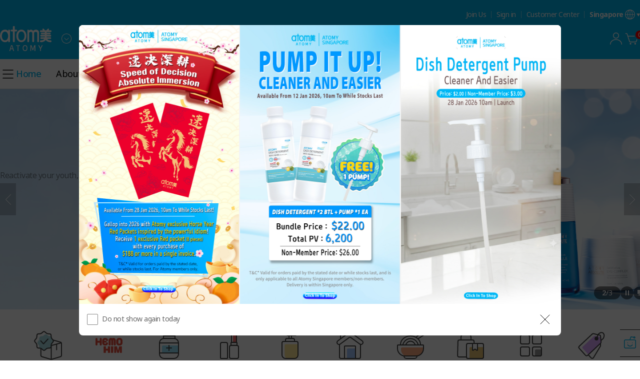

--- FILE ---
content_type: text/html;charset=UTF-8
request_url: https://sg.atomy.com/main
body_size: 233360
content:
<!DOCTYPE html>
<html class="isWeb"
	  lang="en-SG">
<head>
	<meta charset="utf-8">
	<meta http-equiv="X-UA-Compatible" content="IE=edge">

	
	

	<!-- 네이버 서치 어드바이저	-->
	<meta name="naver-site-verification" content="9ad96e7eb90660d24fa6bb22bdd8bdc7c6af28ea">

	
	<title>Shopping Mall | Atomy Singapore</title>

	
	
		<meta name="description" content="직구 Global, HemoHIM, Beauty, Personal, Home, Food, More">
		<meta name="keywords" content="Beauty, Skin Care, Absolute Skincare, Absolute Skincare Set">
	

	
	
		<meta property="og:title" content="Shopping Mall | Atomy Singapore">
		<meta property="og:description" content="직구 Global, HemoHIM, Beauty, Personal, Home, Food, More">
		<meta property="og:image" content="https://image.atomy.com/disp/siteInfo/seo/og_image_v20240823155701.png">
		<meta property="og:url" content="https://sg.atomy.com/main">
	

	
	
	
		<link rel="shortcut icon" href="//image.atomy.com/disp/siteInfo/seo/favicon_v20240823155701.ico" type="image/x-icon">
	

	
	
		
		<link href="https://fonts.googleapis.com/css2?family=Noto+Sans:wght@400;500;600;700&display=swap" rel="stylesheet">
		<link href="https://fonts.googleapis.com/css2?family=Noto+Sans+KR:wght@200;300;400;500;700&display=swap" rel="stylesheet">
		<link href="https://fonts.googleapis.com/css2?family=Noto+Serif+KR:wght@400;700&display=swap" rel="stylesheet">

		
		
			
			
			
			
			
		
		
			
		
	

	<link rel="stylesheet" href="//resources.atomy.com/20260128142608/fo/css/common.css" type="text/css">
	<link rel="stylesheet" href="//resources.atomy.com/20260128142608/fo/css/layers/lyr_cmn_common.css" type="text/css">

	
	<link rel="stylesheet" href="//resources.atomy.com/20260128142608/fo/css/global/gb_common.css" type="text/css">
	<link rel="stylesheet" href="//resources.atomy.com/20260128142608/fo/css/global/layers/gb_lyr_cmn_common.css" type="text/css">

	<link rel="stylesheet" href="//resources.atomy.com/20260128142608/fo/css/disp.css" type="text/css"><link rel="stylesheet" href="//resources.atomy.com/20260128142608/fo/css/main.css" type="text/css"><link rel="stylesheet" href="//resources.atomy.com/20260128142608/fo/css/global/gb_disp.css" type="text/css"><link rel="stylesheet" href="//resources.atomy.com/20260128142608/fo/css/global/gb_main.css" type="text/css">
	

	
	<!--
		TODO: 사이트 기본 설정 공통 컨트롤 스크립트 정의 해두기
		window.overpass.site = {
			snsLogin: {},
			...
		}
	-->
	<script type="text/javascript">
		window.overpass = {};
		overpass.global = {
			prefix: "/fo"
		};
	</script>
	<script src="//resources.atomy.com/20260128142608/js/lib/overpass.require-2.3.6.min.js"></script><script src="//resources.atomy.com/20260128142608/js/lib/jquery-3.6.0.min.js"></script><script type="text/javascript" src="//resources.atomy.com/20260128142608/js/lib/cookie.js"></script><script src="//resources.atomy.com/20260128142608/js/overpass/common/jquery.lazy.min.js"></script><script src="//resources.atomy.com/20260128142608/js/lib/dayjs.min.js"></script><script src="//resources.atomy.com/20260128142608/js/lib/timezone.js"></script><script src="//resources.atomy.com/20260128142608/js/lib/utc.js"></script><script src="//resources.atomy.com/20260128142608/js/lib/customParseFormat.js"></script><script src="//resources.atomy.com/20260128142608/js/lib/jquery.numberformatter-1.2.4.min.js"></script><script type="text/javascript">
		if (overpass.global === undefined) {
			overpass.global = {};
		}
		if (overpass.language === undefined) {
			overpass.language = {};
		}

		overpass.require.config({
			baseUrl: "\/\/resources.atomy.com\/20260128142608"
		});
		overpass.require.define("__GLOBAL__", {
			imgPath: "\/\/image.atomy.com"
		});
		$.extend(overpass.global, {
			siteNo: "SG",
			siteNm: "\uC2F1\uAC00\uD3EC\uB974",
			clientNo: "ATOMY",
			chnlCd: "10",
			language: "en",
			jisaCode: "06",
			currCode: "SGD",
			currSymbol: "SGD",
			currShowNm: "SGD",
			amtFormat: "###,##0.00",
			dispAmtFormat : "###,##0.00",
			pvFormat: "###,###",
			grpSprtr: ",",
			dcmSprtr: ".",
			dateFormatYmd: "dd-MM-yyyy",
			dateFormatMd: "dd-MM",
			timeZone: "Asia\/Singapore",
			mobile: false,
			isApp: false,
			appDiviCd: null,
			locale: "en_SG",
			buildTimestamp: "20260128142608",
			staticUrl: "\/\/resources.atomy.com\/20260128142608",
			isGlobalCssRequired: true,
			isCalendarMondayStartYn: "N"
		});

		$.extend(overpass.language, {
			'mypage.word.regist.title': "Registration",
			'common.word.delete': "Delete",
			'common.word.confirm': "Confirm",
			'common.word.cancel': "Cancel",
			'common.word.save': "Save",
			'common.word.layer.close': "Close layer",
			'common.word.all': "All",
			'mypage.word.select': "Select",
			'system.common.error': "Sorry. Your request could not be processed.",
			'common.text.please.login': "Please sign in to use.",
			'pp.login.confirm':"This is a personal store for non-members only. Would you like to log out?"
		});

		// dayjs timezone 적용
		dayjs.extend(window.dayjs_plugin_utc);
		dayjs.extend(window.dayjs_plugin_timezone);
		dayjs.extend(window.dayjs_plugin_customParseFormat);
		if (overpass.global.timeZone) {
			dayjs.tz.setDefault(overpass.global.timeZone);
		}
	</script><script src="//resources.atomy.com/20260128142608/js/overpass/overpass.common.js"></script><script src="//resources.atomy.com/20260128142608/js/overpass/overpass.util.js"></script>
		<script src="//resources.atomy.com/20260128142608/js/overpass.fo.config.js"></script>
		
	
	
	
	
		
			
	<!-- Google tag (gtag.js) -->
	
		<script async src="https://www.googletagmanager.com/gtag/js?id=G-HZW9ZHWCDB"></script>
		<script>
			window.dataLayer = window.dataLayer || [];
			function gtag(){dataLayer.push(arguments);}
			gtag('js', new Date());
			gtag('config', 'G-HZW9ZHWCDB');
		</script>
	

		
		
	

	
		
		
	

	<script type="text/javascript" class="link">
		//메인 페이지는 새로고침시 상단으로 보냄
		if ('scrollRestoration' in history) {
			const isSafari = /^((?!chrome|android).)*safari/i.test(navigator.userAgent);

			if (isSafari) {
				history.scrollRestoration = 'auto';
				window.addEventListener("load", function() {
					requestAnimationFrame(() => {
						window.scrollTo(0, 0);
					});
				});
			} else {
				history.scrollRestoration = 'manual';
			}
		}

		$(function() {

			//팝업공지 레이어
			overpass.require.load(["/common/const"], function (Const) {
				const cookiePolicySite = [Const.ST_SITE_NO_EU, Const.ST_SITE_NO_TH, Const.ST_SITE_NO_TR];
				let cookiePolicyCookie = Cookies.get().cookiePolicy || Const.FALSE;
				if(!cookiePolicySite.includes(overpass.global.siteNo)) {
					cookiePolicyCookie = Const.TRUE;
				}
				if (Const.TRUE === cookiePolicyCookie) {
					overpass.layer.notiPop({
						data: {
							dispDiviCd: Const.CT_NOTI_POP_DISP_DIVI_CD_MAIN
						}
					});
				}
			});

			overpass.require.load(['/fo/overpass/disp/overpass.disp.shop.js'], function() {});
			// 메인 컨텐츠 paging 처리
			overpass.require.define('remainContents', "[{\"login\":false,\"siteNo\":\"SG\",\"clientNo\":\"ATOMY\",\"mbrNo\":\"NOMEMBER\",\"chnlCd\":\"10\",\"ordChnlCd\":\"10\",\"sessionId\":\"d1f29d87-c990-42cc-8658-4afc21e67224\",\"timeZone\":\"Asia\/Singapore\",\"regId\":\"FRONT\",\"uptId\":\"FRONT\",\"areaNo\":\"D2511004495\",\"templNo\":\"0000558\",\"sortSeq\":5,\"dispCtgNo\":\"2401000010\",\"areaTypeNo\":\"2404000489\",\"sourcePath\":\"disp\/area\/module\/goods\/G2404000489.html\",\"goodsSeqDispYn\":\"Y\",\"dsContsInfoList\":[{\"dispCtgNo\":\"2401000010\",\"areaNo\":\"D2511004495\",\"areaTypeFormNo\":\"240400000002302\",\"contsGrpNo\":\"2401000010D251100449504004210\",\"contsNo\":\"251127001124710\",\"contsDistNo\":\"251127000026171\",\"areaTypeFormNm\":\"\uD0C0\uC774\uD2C0\",\"minDispCnt\":1,\"dispCnt\":1,\"contsFormCd\":\"040\",\"contsFormDtlCd\":\"042\",\"depthNo\":1,\"relContsNo1\":\"251100000019824\",\"bannerNm\":\"Seasonal\/Limited \u23F0\",\"bannerSubNm\":\"Don\u2019t Miss Out. Limited-Time Picks!\",\"sortSeq\":0,\"contsSortSeq\":100,\"bannerKindCd\":\"9010\",\"bannerNo\":\"251100000019824\",\"bannerDtlNo\":\"251100000021630\",\"linkExistYn\":\"N\",\"width\":0,\"height\":0,\"txtCont\":\"Seasonal\/Limited \u23F0\",\"dispStartDtime\":\"20251127100039\",\"dispEndDtime\":\"39991231235959\",\"contsList\":[{\"dispCtgNo\":\"2401000010\",\"areaNo\":\"D2511004495\",\"areaTypeFormNo\":\"240400000002302\",\"contsGrpNo\":\"2401000010D251100449504004210\",\"contsNo\":\"251127001124710\",\"contsDistNo\":\"251127000026171\",\"areaTypeFormNm\":\"\uD0C0\uC774\uD2C0\",\"minDispCnt\":1,\"dispCnt\":1,\"contsFormCd\":\"040\",\"contsFormDtlCd\":\"042\",\"depthNo\":1,\"relContsNo1\":\"251100000019824\",\"bannerNm\":\"Seasonal\/Limited \u23F0\",\"bannerSubNm\":\"Don\u2019t Miss Out. Limited-Time Picks!\",\"sortSeq\":0,\"contsSortSeq\":0,\"bannerKindCd\":\"9010\",\"bannerNo\":\"251100000019824\",\"bannerDtlNo\":\"251100000021630\",\"linkExistYn\":\"N\",\"width\":0,\"height\":0,\"txtCont\":\"Seasonal\/Limited \u23F0\",\"dispStartDtime\":\"20251127100039\",\"dispEndDtime\":\"39991231235959\",\"titleAlignDiviCd\":\"30\",\"salePossQty\":0,\"goodsEvalScore\":0.0,\"goodsEvalStarScore\":0,\"goodsEvalAverageScore\":0.0,\"goodsEvalCnt\":0,\"wishCnt\":0,\"orderCnt\":0,\"cartCnt\":0,\"lareaTypeFormNo\":\"240400000002302\"}],\"titleAlignDiviCd\":\"30\",\"salePossQty\":0,\"goodsEvalScore\":0.0,\"goodsEvalStarScore\":0,\"goodsEvalAverageScore\":0.0,\"goodsEvalCnt\":0,\"wishCnt\":0,\"orderCnt\":0,\"cartCnt\":0,\"lareaTypeFormNo\":\"240400000002302\"},{\"dispCtgNo\":\"2401000010\",\"areaNo\":\"D2511004495\",\"areaTypeFormNo\":\"240400000002303\",\"contsGrpNo\":\"2401000010D251100449501001020\",\"contsNo\":\"260127001459062\",\"contsDistNo\":\"260127000027204\",\"areaTypeFormNm\":\"\uC0C1\uD488\",\"minDispCnt\":1,\"dispCnt\":10,\"contsFormCd\":\"010\",\"contsFormDtlCd\":\"010\",\"depthNo\":1,\"relContsNo1\":\"S16761\",\"sortSeq\":0,\"contsSortSeq\":0,\"width\":0,\"height\":0,\"goodsNm\":\"Dish Detergent Pump\",\"dispStartDtime\":\"20251127100039\",\"dispEndDtime\":\"39991231235959\",\"contsList\":[{\"dispCtgNo\":\"2401000010\",\"areaNo\":\"D2511004495\",\"areaTypeFormNo\":\"240400000002303\",\"contsGrpNo\":\"2401000010D251100449501001020\",\"contsNo\":\"260127001459062\",\"contsDistNo\":\"260127000027204\",\"areaTypeFormNm\":\"\uC0C1\uD488\",\"minDispCnt\":1,\"dispCnt\":10,\"contsFormCd\":\"010\",\"contsFormDtlCd\":\"010\",\"depthNo\":1,\"relContsNo1\":\"S16761\",\"sortSeq\":0,\"contsSortSeq\":0,\"width\":0,\"height\":0,\"goodsNm\":\"Dish Detergent Pump\",\"dispStartDtime\":\"20251127100039\",\"dispEndDtime\":\"39991231235959\",\"goodsInfo\":{\"retCode\":\"0000\",\"goodsNo\":\"S16761\",\"goodsNm\":\"Dish Detergent Pump\",\"goodsTypeCd\":\"101\",\"goodsTypeDtlCd\":\"1011\",\"dispStartDtime\":\"20260128100000\",\"launchingDate\":\"20260105112347\",\"ordQty\":0,\"salePossQty\":0,\"multiItemYn\":\"N\",\"purchAgeLimitCd\":\"99\",\"priceTypeCd\":\"10\",\"nomeSalePriceVat\":0.0,\"nomeVatAmt\":0.0,\"custSalePriceVat\":0.0,\"custVatAmt\":0.0,\"pvPrice\":0.0,\"nomeSalePrice\":0.0,\"custSalePrice\":2.0,\"custTailoredPrice\":0.0,\"nonTaxAmt\":0.0,\"nonFoodTaxAmt\":0.0,\"nonRTaxAmt\":0.0,\"nonFoodRTaxAmt\":0.0,\"immePurchYn\":\"N\",\"promoDispYn\":\"Y\",\"maxOrdTotal\":0,\"maxOrdDay\":0,\"limitedPeriodYn\":\"N\",\"limitedSeasonYn\":\"N\",\"limitedQtyYn\":\"N\",\"isOtherCountry\":\"N\",\"weight\":0.0,\"deliGubun\":\"0\",\"isIndividualDelivery\":\"0\",\"individualDeliveryFeeGubun\":\"00\",\"reservTotalMemberQty\":0,\"reservTotalOrdQty\":0,\"imgPath\":\"\/SG\/goods\/S16761\/org\/780\/260127000049780.png\",\"giftYn\":\"N\",\"salePrice\":3.0,\"beneCustSalePrice\":2.0,\"custPvupPrice\":0.0,\"exchToKrw\":0.0,\"saleCnt\":59,\"goodsEvalCnt\":0,\"goodsEvalScore\":0,\"wishCnt\":0,\"cartCnt\":35,\"stockExistYn\":\"Y\",\"topFlagInfo\":\"10:0003981:10:#4FB3EB:,\",\"bottomFlagInfo\":\"40:0001243:N:N,30:0001242:Y:N,110:0001250:N:N,90:0001248:N:N,70:0001246:N:N,\",\"stAmt\":150.0,\"discontinuedYn\":\"N\",\"reStockNotiDispYn\":\"N\",\"deliFormCd\":\"10\",\"deliCostStCd\":\"20\",\"mobileGoodsYn\":\"N\",\"goodsSiteNo\":\"SG\",\"warehouseStockInfo\":\"SG:855:N:N:N:N:N:S3\",\"pickupWareHouseStockYn\":\"N\",\"pickupBranchPossYn\":\"N\",\"materialGubun\":\"05\",\"saleDNonTaxAmt\":0.0,\"saleDStateAmt\":0.0,\"saleDCityAmt\":0.0,\"saleDCountryAmt\":0.0,\"saleDSpecialAmt\":0.0,\"saleDRetailPrice\":0.0,\"goodsDcAmt\":0.0,\"promoGiftGoodsCnt\":0,\"custSalePriceMultiYn\":\"N\",\"nomeSalePriceMultiYn\":\"N\",\"pvPriceMultiYn\":\"N\",\"cartDispYn\":\"Y\",\"stateTaxRate\":0.0,\"countyTaxRate\":0.0,\"cityTaxRate\":0.0,\"specialTaxRate\":0.0,\"sjaegoQty\":0.0},\"deliCostStCd\":\"20\",\"salePossQty\":0,\"goodsEvalScore\":0.0,\"goodsEvalStarScore\":0,\"goodsEvalAverageScore\":0.0,\"goodsEvalCnt\":0,\"wishCnt\":0,\"orderCnt\":0,\"cartCnt\":0,\"lareaTypeFormNo\":\"240400000002303\"},{\"dispCtgNo\":\"2401000010\",\"areaNo\":\"D2511004495\",\"areaTypeFormNo\":\"240400000002303\",\"contsGrpNo\":\"2401000010D251100449501001020\",\"contsNo\":\"251222001255294\",\"contsDistNo\":\"251222000026696\",\"areaTypeFormNm\":\"\uC0C1\uD488\",\"minDispCnt\":1,\"dispCnt\":10,\"contsFormCd\":\"010\",\"contsFormDtlCd\":\"010\",\"depthNo\":1,\"relContsNo1\":\"S00490\",\"sortSeq\":0,\"contsSortSeq\":0,\"width\":0,\"height\":0,\"goodsNm\":\"Cream Mist\",\"dispStartDtime\":\"20251127100039\",\"dispEndDtime\":\"39991231235959\",\"goodsInfo\":{\"retCode\":\"0000\",\"goodsNo\":\"S00490\",\"goodsNm\":\"Cream Mist\",\"goodsTypeCd\":\"101\",\"goodsTypeDtlCd\":\"1011\",\"dispStartDtime\":\"20260121100000\",\"launchingDate\":\"20191217000000\",\"ordQty\":0,\"salePossQty\":0,\"multiItemYn\":\"N\",\"purchAgeLimitCd\":\"99\",\"priceTypeCd\":\"10\",\"nomeSalePriceVat\":0.0,\"nomeVatAmt\":0.0,\"custSalePriceVat\":0.0,\"custVatAmt\":0.0,\"pvPrice\":7500.0,\"nomeSalePrice\":0.0,\"custSalePrice\":17.0,\"custTailoredPrice\":0.0,\"nonTaxAmt\":0.0,\"nonFoodTaxAmt\":0.0,\"nonRTaxAmt\":0.0,\"nonFoodRTaxAmt\":0.0,\"immePurchYn\":\"N\",\"promoDispYn\":\"Y\",\"maxOrdTotal\":0,\"maxOrdDay\":0,\"limitedPeriodYn\":\"N\",\"limitedSeasonYn\":\"N\",\"limitedQtyYn\":\"N\",\"isOtherCountry\":\"N\",\"weight\":0.0,\"deliGubun\":\"0\",\"isIndividualDelivery\":\"0\",\"individualDeliveryFeeGubun\":\"00\",\"reservTotalMemberQty\":0,\"reservTotalOrdQty\":0,\"imgPath\":\"\/SG\/goods\/S00490\/org\/990\/251222000048990.jpg\",\"giftYn\":\"N\",\"salePrice\":20.0,\"beneCustSalePrice\":17.0,\"custPvupPrice\":7500.0,\"exchToKrw\":0.0,\"saleCnt\":60,\"goodsEvalCnt\":0,\"goodsEvalScore\":0,\"wishCnt\":3,\"cartCnt\":111,\"stockExistYn\":\"Y\",\"topFlagInfo\":\"10:0003981:10:#4FB3EB:,\",\"bottomFlagInfo\":\"40:0001243:N:N,30:0001242:Y:N,110:0001250:N:N,90:0001248:N:N,70:0001246:N:N,\",\"stAmt\":150.0,\"discontinuedYn\":\"N\",\"reStockNotiDispYn\":\"N\",\"deliFormCd\":\"10\",\"deliCostStCd\":\"20\",\"mobileGoodsYn\":\"N\",\"goodsSiteNo\":\"SG\",\"warehouseStockInfo\":\"SG:392:N:N:N:N:N:S3\",\"pickupWareHouseStockYn\":\"N\",\"pickupBranchPossYn\":\"N\",\"materialGubun\":\"01\",\"saleDNonTaxAmt\":0.0,\"saleDStateAmt\":0.0,\"saleDCityAmt\":0.0,\"saleDCountryAmt\":0.0,\"saleDSpecialAmt\":0.0,\"saleDRetailPrice\":0.0,\"goodsDcAmt\":0.0,\"promoGiftGoodsCnt\":0,\"custSalePriceMultiYn\":\"N\",\"nomeSalePriceMultiYn\":\"N\",\"pvPriceMultiYn\":\"N\",\"cartDispYn\":\"Y\",\"stateTaxRate\":0.0,\"countyTaxRate\":0.0,\"cityTaxRate\":0.0,\"specialTaxRate\":0.0,\"sjaegoQty\":0.0},\"deliCostStCd\":\"20\",\"salePossQty\":0,\"goodsEvalScore\":0.0,\"goodsEvalStarScore\":0,\"goodsEvalAverageScore\":0.0,\"goodsEvalCnt\":0,\"wishCnt\":0,\"orderCnt\":0,\"cartCnt\":0,\"lareaTypeFormNo\":\"240400000002303\"},{\"dispCtgNo\":\"2401000010\",\"areaNo\":\"D2511004495\",\"areaTypeFormNo\":\"240400000002303\",\"contsGrpNo\":\"2401000010D251100449501001020\",\"contsNo\":\"260121001425429\",\"contsDistNo\":\"260121000027131\",\"areaTypeFormNm\":\"\uC0C1\uD488\",\"minDispCnt\":1,\"dispCnt\":10,\"contsFormCd\":\"010\",\"contsFormDtlCd\":\"010\",\"depthNo\":1,\"relContsNo1\":\"S01935\",\"sortSeq\":0,\"contsSortSeq\":0,\"width\":0,\"height\":0,\"goodsNm\":\"Olive Oil Grilled Laver *1 box (36 packets)\",\"dispStartDtime\":\"20251127100039\",\"dispEndDtime\":\"39991231235959\",\"goodsInfo\":{\"retCode\":\"0000\",\"goodsNo\":\"S01935\",\"goodsNm\":\"Olive Oil Grilled Laver *1 box (36 packets)\",\"goodsTypeCd\":\"101\",\"goodsTypeDtlCd\":\"1011\",\"dispStartDtime\":\"20260121135000\",\"launchingDate\":\"20241008140000\",\"ordQty\":0,\"salePossQty\":0,\"multiItemYn\":\"N\",\"purchAgeLimitCd\":\"99\",\"priceTypeCd\":\"10\",\"nomeSalePriceVat\":0.0,\"nomeVatAmt\":0.0,\"custSalePriceVat\":0.0,\"custVatAmt\":0.0,\"pvPrice\":3000.0,\"nomeSalePrice\":0.0,\"custSalePrice\":28.0,\"custTailoredPrice\":0.0,\"nonTaxAmt\":0.0,\"nonFoodTaxAmt\":0.0,\"nonRTaxAmt\":0.0,\"nonFoodRTaxAmt\":0.0,\"immePurchYn\":\"N\",\"promoDispYn\":\"Y\",\"maxOrdTotal\":0,\"maxOrdDay\":0,\"limitedPeriodYn\":\"N\",\"limitedSeasonYn\":\"N\",\"limitedQtyYn\":\"N\",\"isOtherCountry\":\"N\",\"weight\":0.0,\"deliGubun\":\"0\",\"isIndividualDelivery\":\"0\",\"individualDeliveryFeeGubun\":\"00\",\"reservTotalMemberQty\":0,\"reservTotalOrdQty\":0,\"imgPath\":\"\/SG\/goods\/S01935\/org\/261\/250910000047261.jpg\",\"giftYn\":\"N\",\"salePrice\":32.0,\"beneCustSalePrice\":28.0,\"custPvupPrice\":3000.0,\"exchToKrw\":0.0,\"saleCnt\":184,\"goodsEvalCnt\":0,\"goodsEvalScore\":0,\"wishCnt\":1,\"cartCnt\":194,\"stockExistYn\":\"Y\",\"topFlagInfo\":\"10:0003981:10:#4FB3EB:,\",\"bottomFlagInfo\":\"40:0001243:N:N,30:0001242:Y:N,110:0001250:N:N,90:0001248:N:N,70:0001246:N:N,\",\"stAmt\":150.0,\"discontinuedYn\":\"N\",\"reStockNotiDispYn\":\"N\",\"deliFormCd\":\"10\",\"deliCostStCd\":\"20\",\"mobileGoodsYn\":\"N\",\"goodsSiteNo\":\"SG\",\"warehouseStockInfo\":\"SG:841:N:N:N:N:N:S3\",\"pickupWareHouseStockYn\":\"N\",\"pickupBranchPossYn\":\"N\",\"materialGubun\":\"02\",\"saleDNonTaxAmt\":0.0,\"saleDStateAmt\":0.0,\"saleDCityAmt\":0.0,\"saleDCountryAmt\":0.0,\"saleDSpecialAmt\":0.0,\"saleDRetailPrice\":0.0,\"goodsDcAmt\":0.0,\"promoGiftGoodsCnt\":0,\"custSalePriceMultiYn\":\"N\",\"nomeSalePriceMultiYn\":\"N\",\"pvPriceMultiYn\":\"N\",\"cartDispYn\":\"Y\",\"stateTaxRate\":0.0,\"countyTaxRate\":0.0,\"cityTaxRate\":0.0,\"specialTaxRate\":0.0,\"sjaegoQty\":0.0},\"deliCostStCd\":\"20\",\"salePossQty\":0,\"goodsEvalScore\":0.0,\"goodsEvalStarScore\":0,\"goodsEvalAverageScore\":0.0,\"goodsEvalCnt\":0,\"wishCnt\":0,\"orderCnt\":0,\"cartCnt\":0,\"lareaTypeFormNo\":\"240400000002303\"},{\"dispCtgNo\":\"2401000010\",\"areaNo\":\"D2511004495\",\"areaTypeFormNo\":\"240400000002303\",\"contsGrpNo\":\"2401000010D251100449501001020\",\"contsNo\":\"251127001124712\",\"contsDistNo\":\"251127000026178\",\"areaTypeFormNm\":\"\uC0C1\uD488\",\"minDispCnt\":1,\"dispCnt\":10,\"contsFormCd\":\"010\",\"contsFormDtlCd\":\"010\",\"depthNo\":1,\"relContsNo1\":\"S90924\",\"sortSeq\":0,\"contsSortSeq\":0,\"width\":0,\"height\":0,\"goodsNm\":\"Apple Crisps *1 box (8 packets)\",\"dispStartDtime\":\"20251127100039\",\"dispEndDtime\":\"39991231235959\",\"goodsInfo\":{\"retCode\":\"0000\",\"goodsNo\":\"S90924\",\"goodsNm\":\"Apple Crisps *1 box (8 packets)\",\"goodsTypeCd\":\"101\",\"goodsTypeDtlCd\":\"1011\",\"dispStartDtime\":\"20251203100000\",\"launchingDate\":\"20211108000000\",\"ordQty\":0,\"salePossQty\":0,\"multiItemYn\":\"N\",\"purchAgeLimitCd\":\"99\",\"priceTypeCd\":\"10\",\"nomeSalePriceVat\":0.0,\"nomeVatAmt\":0.0,\"custSalePriceVat\":0.0,\"custVatAmt\":0.0,\"pvPrice\":2500.0,\"nomeSalePrice\":0.0,\"custSalePrice\":26.0,\"custTailoredPrice\":0.0,\"nonTaxAmt\":0.0,\"nonFoodTaxAmt\":0.0,\"nonRTaxAmt\":0.0,\"nonFoodRTaxAmt\":0.0,\"immePurchYn\":\"N\",\"promoDispYn\":\"Y\",\"maxOrdTotal\":0,\"maxOrdDay\":0,\"limitedPeriodYn\":\"N\",\"limitedSeasonYn\":\"N\",\"limitedQtyYn\":\"Y\",\"isOtherCountry\":\"N\",\"weight\":0.0,\"deliGubun\":\"0\",\"reservTotalMemberQty\":0,\"reservTotalOrdQty\":0,\"imgPath\":\"\/SG\/goods\/S90924\/org\/458\/241007000026458.png\",\"giftYn\":\"N\",\"salePrice\":30.0,\"beneCustSalePrice\":26.0,\"custPvupPrice\":2500.0,\"exchToKrw\":0.0,\"saleCnt\":234,\"goodsEvalCnt\":1,\"goodsEvalScore\":5,\"wishCnt\":6,\"cartCnt\":401,\"stockExistYn\":\"Y\",\"topFlagInfo\":\"10:0003981:10:#4FB3EB:,\",\"bottomFlagInfo\":\"40:0001243:N:N,30:0001242:Y:N,110:0001250:N:N,90:0001248:N:N,70:0001246:N:N,\",\"stAmt\":150.0,\"discontinuedYn\":\"N\",\"reStockNotiDispYn\":\"N\",\"deliFormCd\":\"10\",\"deliCostStCd\":\"20\",\"mobileGoodsYn\":\"N\",\"goodsSiteNo\":\"SG\",\"warehouseStockInfo\":\"SG:498:N:N:N:N:N:S3\",\"pickupWareHouseStockYn\":\"N\",\"pickupBranchPossYn\":\"N\",\"materialGubun\":\"02\",\"saleDNonTaxAmt\":0.0,\"saleDStateAmt\":0.0,\"saleDCityAmt\":0.0,\"saleDCountryAmt\":0.0,\"saleDSpecialAmt\":0.0,\"saleDRetailPrice\":0.0,\"goodsDcAmt\":0.0,\"promoGiftGoodsCnt\":0,\"custSalePriceMultiYn\":\"N\",\"nomeSalePriceMultiYn\":\"N\",\"pvPriceMultiYn\":\"N\",\"cartDispYn\":\"Y\",\"stateTaxRate\":0.0,\"countyTaxRate\":0.0,\"cityTaxRate\":0.0,\"specialTaxRate\":0.0,\"sjaegoQty\":0.0},\"deliCostStCd\":\"20\",\"salePossQty\":0,\"goodsEvalScore\":0.0,\"goodsEvalStarScore\":0,\"goodsEvalAverageScore\":0.0,\"goodsEvalCnt\":0,\"wishCnt\":0,\"orderCnt\":0,\"cartCnt\":0,\"lareaTypeFormNo\":\"240400000002303\"},{\"dispCtgNo\":\"2401000010\",\"areaNo\":\"D2511004495\",\"areaTypeFormNo\":\"240400000002303\",\"contsGrpNo\":\"2401000010D251100449501001020\",\"contsNo\":\"251127001124690\",\"contsDistNo\":\"251127000026176\",\"areaTypeFormNm\":\"\uC0C1\uD488\",\"minDispCnt\":1,\"dispCnt\":10,\"contsFormCd\":\"010\",\"contsFormDtlCd\":\"010\",\"depthNo\":1,\"relContsNo1\":\"S02023\",\"sortSeq\":0,\"contsSortSeq\":0,\"width\":0,\"height\":0,\"goodsNm\":\"Dental Sonic Refill Head *1box (4 pcs)\",\"dispStartDtime\":\"20251127100039\",\"dispEndDtime\":\"39991231235959\",\"goodsInfo\":{\"retCode\":\"0000\",\"goodsNo\":\"S02023\",\"goodsNm\":\"Dental Sonic Refill Head *1box (4 pcs)\",\"goodsTypeCd\":\"101\",\"goodsTypeDtlCd\":\"1011\",\"dispStartDtime\":\"20251126110000\",\"launchingDate\":\"20230620000000\",\"ordQty\":0,\"salePossQty\":0,\"multiItemYn\":\"N\",\"purchAgeLimitCd\":\"99\",\"priceTypeCd\":\"10\",\"nomeSalePriceVat\":0.0,\"nomeVatAmt\":0.0,\"custSalePriceVat\":0.0,\"custVatAmt\":0.0,\"pvPrice\":6000.0,\"nomeSalePrice\":0.0,\"custSalePrice\":20.0,\"custTailoredPrice\":0.0,\"nonTaxAmt\":0.0,\"nonFoodTaxAmt\":0.0,\"nonRTaxAmt\":0.0,\"nonFoodRTaxAmt\":0.0,\"immePurchYn\":\"N\",\"promoDispYn\":\"Y\",\"maxOrdTotal\":0,\"maxOrdDay\":0,\"limitedPeriodYn\":\"N\",\"limitedSeasonYn\":\"N\",\"limitedQtyYn\":\"N\",\"isOtherCountry\":\"N\",\"weight\":0.0,\"deliGubun\":\"0\",\"isIndividualDelivery\":\"0\",\"individualDeliveryFeeGubun\":\"00\",\"reservTotalMemberQty\":0,\"reservTotalOrdQty\":0,\"imgPath\":\"\/SG\/goods\/S02023\/org\/023\/thumb_20fa0aa0-a898-4e3b-82a4-ca3581fb2964.jpg\",\"giftYn\":\"N\",\"salePrice\":23.0,\"beneCustSalePrice\":20.0,\"custPvupPrice\":6000.0,\"exchToKrw\":0.0,\"saleCnt\":19,\"goodsEvalCnt\":0,\"goodsEvalScore\":0,\"wishCnt\":3,\"cartCnt\":33,\"stockExistYn\":\"Y\",\"topFlagInfo\":\"10:0003981:10:#4FB3EB:,\",\"bottomFlagInfo\":\"40:0001243:N:N,30:0001242:Y:N,110:0001250:N:N,90:0001248:N:N,70:0001246:N:N,\",\"stAmt\":150.0,\"discontinuedYn\":\"N\",\"reStockNotiDispYn\":\"N\",\"deliFormCd\":\"10\",\"deliCostStCd\":\"20\",\"mobileGoodsYn\":\"N\",\"goodsSiteNo\":\"SG\",\"warehouseStockInfo\":\"SG:369:N:N:N:N:N:S3\",\"pickupWareHouseStockYn\":\"N\",\"pickupBranchPossYn\":\"N\",\"materialGubun\":\"04\",\"saleDNonTaxAmt\":0.0,\"saleDStateAmt\":0.0,\"saleDCityAmt\":0.0,\"saleDCountryAmt\":0.0,\"saleDSpecialAmt\":0.0,\"saleDRetailPrice\":0.0,\"goodsDcAmt\":0.0,\"promoGiftGoodsCnt\":0,\"custSalePriceMultiYn\":\"N\",\"nomeSalePriceMultiYn\":\"N\",\"pvPriceMultiYn\":\"N\",\"cartDispYn\":\"Y\",\"stateTaxRate\":0.0,\"countyTaxRate\":0.0,\"cityTaxRate\":0.0,\"specialTaxRate\":0.0,\"sjaegoQty\":0.0},\"deliCostStCd\":\"20\",\"salePossQty\":0,\"goodsEvalScore\":0.0,\"goodsEvalStarScore\":0,\"goodsEvalAverageScore\":0.0,\"goodsEvalCnt\":0,\"wishCnt\":0,\"orderCnt\":0,\"cartCnt\":0,\"lareaTypeFormNo\":\"240400000002303\"},{\"dispCtgNo\":\"2401000010\",\"areaNo\":\"D2511004495\",\"areaTypeFormNo\":\"240400000002303\",\"contsGrpNo\":\"2401000010D251100449501001020\",\"contsNo\":\"251127001124689\",\"contsDistNo\":\"251127000026175\",\"areaTypeFormNm\":\"\uC0C1\uD488\",\"minDispCnt\":1,\"dispCnt\":10,\"contsFormCd\":\"010\",\"contsFormDtlCd\":\"010\",\"depthNo\":1,\"relContsNo1\":\"S01171\",\"sortSeq\":0,\"contsSortSeq\":0,\"width\":0,\"height\":0,\"goodsNm\":\"Kampot White Pepper\",\"dispStartDtime\":\"20251127100039\",\"dispEndDtime\":\"39991231235959\",\"goodsInfo\":{\"retCode\":\"0000\",\"goodsNo\":\"S01171\",\"goodsNm\":\"Kampot White Pepper\",\"goodsTypeCd\":\"101\",\"goodsTypeDtlCd\":\"1011\",\"dispStartDtime\":\"20241002155500\",\"launchingDate\":\"20230131000000\",\"ordQty\":0,\"salePossQty\":0,\"multiItemYn\":\"N\",\"purchAgeLimitCd\":\"99\",\"priceTypeCd\":\"10\",\"nomeSalePriceVat\":0.0,\"nomeVatAmt\":0.0,\"custSalePriceVat\":0.0,\"custVatAmt\":0.0,\"pvPrice\":2000.0,\"nomeSalePrice\":0.0,\"custSalePrice\":22.0,\"custTailoredPrice\":0.0,\"nonTaxAmt\":0.0,\"nonFoodTaxAmt\":0.0,\"nonRTaxAmt\":0.0,\"nonFoodRTaxAmt\":0.0,\"immePurchYn\":\"N\",\"promoDispYn\":\"Y\",\"maxOrdTotal\":0,\"maxOrdDay\":0,\"limitedPeriodYn\":\"N\",\"limitedSeasonYn\":\"N\",\"limitedQtyYn\":\"Y\",\"isOtherCountry\":\"N\",\"weight\":0.0,\"deliGubun\":\"0\",\"isIndividualDelivery\":\"0\",\"individualDeliveryFeeGubun\":\"00\",\"reservTotalMemberQty\":0,\"reservTotalOrdQty\":0,\"imgPath\":\"\/SG\/goods\/S01171\/org\/122\/241002000026122.png\",\"giftYn\":\"N\",\"salePrice\":25.0,\"beneCustSalePrice\":22.0,\"custPvupPrice\":2000.0,\"exchToKrw\":0.0,\"saleCnt\":13,\"goodsEvalCnt\":0,\"goodsEvalScore\":0,\"wishCnt\":1,\"cartCnt\":23,\"stockExistYn\":\"Y\",\"topFlagInfo\":\"10:0003981:10:#4FB3EB:,\",\"bottomFlagInfo\":\"40:0001243:N:N,30:0001242:Y:N,110:0001250:N:N,90:0001248:N:N,70:0001246:N:N,\",\"stAmt\":150.0,\"discontinuedYn\":\"N\",\"reStockNotiDispYn\":\"N\",\"deliFormCd\":\"10\",\"deliCostStCd\":\"20\",\"mobileGoodsYn\":\"N\",\"goodsSiteNo\":\"SG\",\"warehouseStockInfo\":\"SG:13:N:N:N:N:N:S3\",\"pickupWareHouseStockYn\":\"N\",\"pickupBranchPossYn\":\"N\",\"materialGubun\":\"02\",\"saleDNonTaxAmt\":0.0,\"saleDStateAmt\":0.0,\"saleDCityAmt\":0.0,\"saleDCountryAmt\":0.0,\"saleDSpecialAmt\":0.0,\"saleDRetailPrice\":0.0,\"goodsDcAmt\":0.0,\"promoGiftGoodsCnt\":0,\"custSalePriceMultiYn\":\"N\",\"nomeSalePriceMultiYn\":\"N\",\"pvPriceMultiYn\":\"N\",\"cartDispYn\":\"Y\",\"stateTaxRate\":0.0,\"countyTaxRate\":0.0,\"cityTaxRate\":0.0,\"specialTaxRate\":0.0,\"sjaegoQty\":0.0},\"deliCostStCd\":\"20\",\"salePossQty\":0,\"goodsEvalScore\":0.0,\"goodsEvalStarScore\":0,\"goodsEvalAverageScore\":0.0,\"goodsEvalCnt\":0,\"wishCnt\":0,\"orderCnt\":0,\"cartCnt\":0,\"lareaTypeFormNo\":\"240400000002303\"}],\"deliCostStCd\":\"20\",\"salePossQty\":0,\"goodsEvalScore\":0.0,\"goodsEvalStarScore\":0,\"goodsEvalAverageScore\":0.0,\"goodsEvalCnt\":0,\"wishCnt\":0,\"orderCnt\":0,\"cartCnt\":0,\"lareaTypeFormNo\":\"240400000002303\"}],\"dispCnt\":0,\"cacheRefresh\":\"nocache\",\"language\":\"en\"},{\"login\":false,\"siteNo\":\"SG\",\"clientNo\":\"ATOMY\",\"mbrNo\":\"NOMEMBER\",\"chnlCd\":\"10\",\"ordChnlCd\":\"10\",\"sessionId\":\"d1f29d87-c990-42cc-8658-4afc21e67224\",\"timeZone\":\"Asia\/Singapore\",\"regId\":\"FRONT\",\"uptId\":\"FRONT\",\"areaNo\":\"D2410001444\",\"templNo\":\"0000558\",\"sortSeq\":7,\"dispCtgNo\":\"2401000010\",\"areaTypeNo\":\"2404000501\",\"sourcePath\":\"disp\/area\/module\/banner\/G2404000501.html\",\"goodsSeqDispYn\":\"Y\",\"dsContsInfoList\":[{\"dispCtgNo\":\"2401000010\",\"areaNo\":\"D2410001444\",\"areaTypeFormNo\":\"240400000002364\",\"contsGrpNo\":\"2401000010D2410001444040040100\",\"contsNo\":\"241004000032912\",\"contsDistNo\":\"241004000009552\",\"areaTypeFormNm\":\"\uC774\uBBF8\uC9C0\uBC30\uB108\",\"minDispCnt\":1,\"dispCnt\":1,\"contsFormCd\":\"040\",\"contsFormDtlCd\":\"040\",\"depthNo\":1,\"relContsNo1\":\"241000000008121\",\"bannerNm\":\"User Guide\",\"bannerSubNm\":\"User Guide\",\"sortSeq\":0,\"contsSortSeq\":100,\"bannerKindCd\":\"90\",\"bannerNo\":\"241000000008121\",\"bannerDtlNo\":\"241000000008641\",\"imgPath\":\"\/SG\/banner\/90\/641\/241000000008641123627.png\",\"linkUrl\":\"https:\/\/sg.atomy.com\/cst\/userGuide\",\"linkFrameTypeCd\":\"10\",\"width\":0,\"height\":0,\"titleUseYn\":\"Y\",\"dispStartDtime\":\"20241004112831\",\"dispEndDtime\":\"39991231235959\",\"contsList\":[{\"dispCtgNo\":\"2401000010\",\"areaNo\":\"D2410001444\",\"areaTypeFormNo\":\"240400000002364\",\"contsGrpNo\":\"2401000010D2410001444040040100\",\"contsNo\":\"241004000032912\",\"contsDistNo\":\"241004000009552\",\"areaTypeFormNm\":\"\uC774\uBBF8\uC9C0\uBC30\uB108\",\"minDispCnt\":1,\"dispCnt\":1,\"contsFormCd\":\"040\",\"contsFormDtlCd\":\"040\",\"depthNo\":1,\"relContsNo1\":\"241000000008121\",\"bannerNm\":\"User Guide\",\"bannerSubNm\":\"User Guide\",\"sortSeq\":0,\"contsSortSeq\":0,\"bannerKindCd\":\"90\",\"bannerNo\":\"241000000008121\",\"bannerDtlNo\":\"241000000008641\",\"imgPath\":\"\/SG\/banner\/90\/641\/241000000008641123627.png\",\"linkUrl\":\"https:\/\/sg.atomy.com\/cst\/userGuide\",\"linkFrameTypeCd\":\"10\",\"width\":0,\"height\":0,\"titleUseYn\":\"Y\",\"dispStartDtime\":\"20241004112831\",\"dispEndDtime\":\"39991231235959\",\"titleAlignDiviCd\":\"10\",\"imgAlignDiviCd\":\"10\",\"salePossQty\":0,\"goodsEvalScore\":0.0,\"goodsEvalStarScore\":0,\"goodsEvalAverageScore\":0.0,\"goodsEvalCnt\":0,\"wishCnt\":0,\"orderCnt\":0,\"cartCnt\":0,\"lareaTypeFormNo\":\"240400000002364\"}],\"titleAlignDiviCd\":\"10\",\"imgAlignDiviCd\":\"10\",\"salePossQty\":0,\"goodsEvalScore\":0.0,\"goodsEvalStarScore\":0,\"goodsEvalAverageScore\":0.0,\"goodsEvalCnt\":0,\"wishCnt\":0,\"orderCnt\":0,\"cartCnt\":0,\"lareaTypeFormNo\":\"240400000002364\"}],\"dispCnt\":0,\"cacheRefresh\":\"nocache\",\"language\":\"en\"},{\"login\":false,\"siteNo\":\"SG\",\"clientNo\":\"ATOMY\",\"mbrNo\":\"NOMEMBER\",\"chnlCd\":\"10\",\"ordChnlCd\":\"10\",\"sessionId\":\"d1f29d87-c990-42cc-8658-4afc21e67224\",\"timeZone\":\"Asia\/Singapore\",\"regId\":\"FRONT\",\"uptId\":\"FRONT\",\"areaNo\":\"D2410001317\",\"templNo\":\"0000558\",\"sortSeq\":8,\"dispCtgNo\":\"2401000010\",\"areaTypeNo\":\"2404000485\",\"sourcePath\":\"disp\/area\/module\/goods\/G2404000485.html\",\"goodsSeqDispYn\":\"Y\",\"dsContsInfoList\":[{\"dispCtgNo\":\"2401000010\",\"areaNo\":\"D2410001317\",\"areaTypeFormNo\":\"240400000001770\",\"contsGrpNo\":\"2401000010D241000131704004210\",\"contsNo\":\"241001000032339\",\"contsDistNo\":\"241001000009059\",\"areaTypeFormNm\":\"\uD0C0\uC774\uD2C0\",\"minDispCnt\":1,\"dispCnt\":1,\"contsFormCd\":\"040\",\"contsFormDtlCd\":\"042\",\"depthNo\":1,\"relContsNo1\":\"241000000007911\",\"bannerNm\":\"Best \uD83D\uDC4D \",\"bannerSubNm\":\"The Best of the Best \u2013 Our Signature Products!\",\"sortSeq\":0,\"contsSortSeq\":100,\"bannerKindCd\":\"9010\",\"bannerNo\":\"241000000007911\",\"bannerDtlNo\":\"241000000008376\",\"linkExistYn\":\"N\",\"width\":0,\"height\":0,\"txtCont\":\"Best \uD83D\uDC4D \",\"dispStartDtime\":\"20241001151533\",\"dispEndDtime\":\"39991231235959\",\"contsList\":[{\"dispCtgNo\":\"2401000010\",\"areaNo\":\"D2410001317\",\"areaTypeFormNo\":\"240400000001770\",\"contsGrpNo\":\"2401000010D241000131704004210\",\"contsNo\":\"241001000032339\",\"contsDistNo\":\"241001000009059\",\"areaTypeFormNm\":\"\uD0C0\uC774\uD2C0\",\"minDispCnt\":1,\"dispCnt\":1,\"contsFormCd\":\"040\",\"contsFormDtlCd\":\"042\",\"depthNo\":1,\"relContsNo1\":\"241000000007911\",\"bannerNm\":\"Best \uD83D\uDC4D \",\"bannerSubNm\":\"The Best of the Best \u2013 Our Signature Products!\",\"sortSeq\":0,\"contsSortSeq\":0,\"bannerKindCd\":\"9010\",\"bannerNo\":\"241000000007911\",\"bannerDtlNo\":\"241000000008376\",\"linkExistYn\":\"N\",\"width\":0,\"height\":0,\"txtCont\":\"Best \uD83D\uDC4D \",\"dispStartDtime\":\"20241001151533\",\"dispEndDtime\":\"39991231235959\",\"titleAlignDiviCd\":\"30\",\"salePossQty\":0,\"goodsEvalScore\":0.0,\"goodsEvalStarScore\":0,\"goodsEvalAverageScore\":0.0,\"goodsEvalCnt\":0,\"wishCnt\":0,\"orderCnt\":0,\"cartCnt\":0,\"lareaTypeFormNo\":\"240400000001770\"}],\"titleAlignDiviCd\":\"30\",\"salePossQty\":0,\"goodsEvalScore\":0.0,\"goodsEvalStarScore\":0,\"goodsEvalAverageScore\":0.0,\"goodsEvalCnt\":0,\"wishCnt\":0,\"orderCnt\":0,\"cartCnt\":0,\"lareaTypeFormNo\":\"240400000001770\"},{\"dispCtgNo\":\"2401000010\",\"areaNo\":\"D2410001317\",\"areaTypeFormNo\":\"240400000001772\",\"contsGrpNo\":\"2401000010D2410001317060060110\",\"contsNo\":\"241001000032332\",\"contsDistNo\":\"241001000009052\",\"areaTypeFormNm\":\"\uADF8\uB8F9\uBA85\",\"minDispCnt\":1,\"dispCnt\":1,\"contsFormCd\":\"060\",\"contsFormDtlCd\":\"060\",\"depthNo\":2,\"inputConts1\":\"Best\",\"sortSeq\":0,\"contsSortSeq\":100,\"width\":0,\"height\":0,\"dispStartDtime\":\"20241001151533\",\"dispEndDtime\":\"39991231235959\",\"salePossQty\":0,\"goodsEvalScore\":0.0,\"goodsEvalStarScore\":0,\"goodsEvalAverageScore\":0.0,\"goodsEvalCnt\":0,\"wishCnt\":0,\"orderCnt\":0,\"cartCnt\":0,\"mcontsList\":[{\"dispCtgNo\":\"2401000010\",\"areaNo\":\"D2410001317\",\"areaTypeFormNo\":\"240400000001772\",\"contsGrpNo\":\"2401000010D2410001317060060110\",\"contsNo\":\"241001000032332\",\"contsDistNo\":\"241001000009052\",\"areaTypeFormNm\":\"\uADF8\uB8F9\uBA85\",\"minDispCnt\":1,\"dispCnt\":1,\"contsFormCd\":\"060\",\"contsFormDtlCd\":\"060\",\"depthNo\":2,\"inputConts1\":\"Best\",\"sortSeq\":0,\"contsSortSeq\":0,\"width\":0,\"height\":0,\"dispStartDtime\":\"20241001151533\",\"dispEndDtime\":\"39991231235959\",\"contsList\":[{\"dispCtgNo\":\"2401000010\",\"areaNo\":\"D2410001317\",\"areaTypeFormNo\":\"240400000001772\",\"contsGrpNo\":\"2401000010D2410001317060060110\",\"contsNo\":\"241001000032332\",\"contsDistNo\":\"241001000009052\",\"areaTypeFormNm\":\"\uADF8\uB8F9\uBA85\",\"minDispCnt\":1,\"dispCnt\":1,\"contsFormCd\":\"060\",\"contsFormDtlCd\":\"060\",\"depthNo\":2,\"inputConts1\":\"Best\",\"sortSeq\":0,\"contsSortSeq\":0,\"width\":0,\"height\":0,\"dispStartDtime\":\"20241001151533\",\"dispEndDtime\":\"39991231235959\",\"salePossQty\":0,\"goodsEvalScore\":0.0,\"goodsEvalStarScore\":0,\"goodsEvalAverageScore\":0.0,\"goodsEvalCnt\":0,\"wishCnt\":0,\"orderCnt\":0,\"cartCnt\":0,\"lareaTypeFormNo\":\"240400000001771\",\"mareaTypeFormNo\":\"240400000001772\"}],\"salePossQty\":0,\"goodsEvalScore\":0.0,\"goodsEvalStarScore\":0,\"goodsEvalAverageScore\":0.0,\"goodsEvalCnt\":0,\"wishCnt\":0,\"orderCnt\":0,\"cartCnt\":0,\"lareaTypeFormNo\":\"240400000001771\",\"mareaTypeFormNo\":\"240400000001772\"},{\"dispCtgNo\":\"2401000010\",\"areaNo\":\"D2410001317\",\"areaTypeFormNo\":\"240400000001773\",\"contsGrpNo\":\"2401000010D2410001317010010120\",\"contsNo\":\"241001000032333\",\"contsDistNo\":\"241001000009053\",\"areaTypeFormNm\":\"\uC0C1\uD488\",\"minDispCnt\":1,\"dispCnt\":30,\"contsFormCd\":\"010\",\"contsFormDtlCd\":\"010\",\"depthNo\":2,\"relContsNo1\":\"S00001\",\"sortSeq\":0,\"contsSortSeq\":0,\"width\":0,\"height\":0,\"goodsNm\":\"HemoHIM *1 set\",\"dispStartDtime\":\"20241001151533\",\"dispEndDtime\":\"39991231235959\",\"contsList\":[{\"dispCtgNo\":\"2401000010\",\"areaNo\":\"D2410001317\",\"areaTypeFormNo\":\"240400000001773\",\"contsGrpNo\":\"2401000010D2410001317010010120\",\"contsNo\":\"241001000032333\",\"contsDistNo\":\"241001000009053\",\"areaTypeFormNm\":\"\uC0C1\uD488\",\"minDispCnt\":1,\"dispCnt\":30,\"contsFormCd\":\"010\",\"contsFormDtlCd\":\"010\",\"depthNo\":2,\"relContsNo1\":\"S00001\",\"sortSeq\":0,\"contsSortSeq\":0,\"width\":0,\"height\":0,\"goodsNm\":\"HemoHIM *1 set\",\"dispStartDtime\":\"20241001151533\",\"dispEndDtime\":\"39991231235959\",\"goodsInfo\":{\"retCode\":\"0000\",\"goodsNo\":\"S00001\",\"goodsNm\":\"HemoHIM *1 set\",\"goodsTypeCd\":\"101\",\"goodsTypeDtlCd\":\"1011\",\"dispStartDtime\":\"20240822174600\",\"launchingDate\":\"20181115000000\",\"ordQty\":0,\"salePossQty\":0,\"multiItemYn\":\"N\",\"purchAgeLimitCd\":\"99\",\"priceTypeCd\":\"10\",\"nomeSalePriceVat\":0.0,\"nomeVatAmt\":0.0,\"custSalePriceVat\":0.0,\"custVatAmt\":0.0,\"pvPrice\":54600.0,\"nomeSalePrice\":0.0,\"custSalePrice\":143.0,\"custTailoredPrice\":0.0,\"nonTaxAmt\":0.0,\"nonFoodTaxAmt\":0.0,\"nonRTaxAmt\":0.0,\"nonFoodRTaxAmt\":0.0,\"immePurchYn\":\"N\",\"promoDispYn\":\"Y\",\"maxOrdTotal\":0,\"maxOrdDay\":0,\"limitedPeriodYn\":\"N\",\"limitedSeasonYn\":\"N\",\"limitedQtyYn\":\"N\",\"isOtherCountry\":\"N\",\"weight\":0.0,\"deliGubun\":\"0\",\"reservTotalMemberQty\":0,\"reservTotalOrdQty\":0,\"imgPath\":\"\/SG\/goods\/S00001\/org\/238\/241003000026238.png\",\"giftYn\":\"N\",\"salePrice\":164.0,\"beneCustSalePrice\":143.0,\"custPvupPrice\":54600.0,\"exchToKrw\":0.0,\"saleCnt\":1443,\"goodsEvalCnt\":1,\"goodsEvalScore\":5,\"wishCnt\":97,\"cartCnt\":979,\"stockExistYn\":\"Y\",\"topFlagInfo\":\"20:0001314:20::\/SG\/goods\/flag\/114\/241002000026114.png,\",\"bottomFlagInfo\":\"40:0001243:N:N,30:0001242:Y:N,110:0001250:N:N,90:0001248:N:N,70:0001246:N:N,\",\"stAmt\":150.0,\"discontinuedYn\":\"N\",\"reStockNotiDispYn\":\"N\",\"deliFormCd\":\"10\",\"deliCostStCd\":\"20\",\"mobileGoodsYn\":\"N\",\"goodsSiteNo\":\"SG\",\"warehouseStockInfo\":\"SG:466:N:N:N:N:N:S3\",\"pickupWareHouseStockYn\":\"N\",\"pickupBranchPossYn\":\"N\",\"materialGubun\":\"03\",\"saleDNonTaxAmt\":0.0,\"saleDStateAmt\":0.0,\"saleDCityAmt\":0.0,\"saleDCountryAmt\":0.0,\"saleDSpecialAmt\":0.0,\"saleDRetailPrice\":0.0,\"goodsDcAmt\":0.0,\"promoGiftGoodsCnt\":0,\"custSalePriceMultiYn\":\"N\",\"nomeSalePriceMultiYn\":\"N\",\"pvPriceMultiYn\":\"N\",\"cartDispYn\":\"Y\",\"stateTaxRate\":0.0,\"countyTaxRate\":0.0,\"cityTaxRate\":0.0,\"specialTaxRate\":0.0,\"sjaegoQty\":0.0},\"deliCostStCd\":\"20\",\"salePossQty\":0,\"goodsEvalScore\":0.0,\"goodsEvalStarScore\":0,\"goodsEvalAverageScore\":0.0,\"goodsEvalCnt\":0,\"wishCnt\":0,\"orderCnt\":0,\"cartCnt\":0,\"lareaTypeFormNo\":\"240400000001771\",\"mareaTypeFormNo\":\"240400000001773\"},{\"dispCtgNo\":\"2401000010\",\"areaNo\":\"D2410001317\",\"areaTypeFormNo\":\"240400000001773\",\"contsGrpNo\":\"2401000010D2410001317010010120\",\"contsNo\":\"241001000032334\",\"contsDistNo\":\"241001000009054\",\"areaTypeFormNm\":\"\uC0C1\uD488\",\"minDispCnt\":1,\"dispCnt\":30,\"contsFormCd\":\"010\",\"contsFormDtlCd\":\"010\",\"depthNo\":2,\"relContsNo1\":\"S00207\",\"sortSeq\":0,\"contsSortSeq\":0,\"width\":0,\"height\":0,\"goodsNm\":\"Absolute CellActive Skincare Set\",\"dispStartDtime\":\"20241001151533\",\"dispEndDtime\":\"39991231235959\",\"goodsInfo\":{\"retCode\":\"0000\",\"goodsNo\":\"S00207\",\"goodsNm\":\"Absolute CellActive Skincare Set\",\"goodsTypeCd\":\"101\",\"goodsTypeDtlCd\":\"1011\",\"dispStartDtime\":\"20240822174600\",\"launchingDate\":\"20170901000000\",\"ordQty\":0,\"brandNm\":\"Absolute\",\"salePossQty\":0,\"multiItemYn\":\"N\",\"purchAgeLimitCd\":\"99\",\"priceTypeCd\":\"10\",\"nomeSalePriceVat\":0.0,\"nomeVatAmt\":0.0,\"custSalePriceVat\":0.0,\"custVatAmt\":0.0,\"pvPrice\":130000.0,\"nomeSalePrice\":0.0,\"custSalePrice\":305.0,\"custTailoredPrice\":0.0,\"nonTaxAmt\":0.0,\"nonFoodTaxAmt\":0.0,\"nonRTaxAmt\":0.0,\"nonFoodRTaxAmt\":0.0,\"immePurchYn\":\"N\",\"promoDispYn\":\"Y\",\"maxOrdTotal\":0,\"maxOrdDay\":0,\"limitedPeriodYn\":\"N\",\"limitedSeasonYn\":\"N\",\"limitedQtyYn\":\"N\",\"isOtherCountry\":\"N\",\"weight\":0.0,\"deliGubun\":\"0\",\"reservTotalMemberQty\":0,\"reservTotalOrdQty\":0,\"imgPath\":\"\/SG\/goods\/S00207\/org\/207\/thumb_4d957472-86fe-4f9b-991a-89faa2cae314.png\",\"giftYn\":\"N\",\"salePrice\":351.0,\"beneCustSalePrice\":305.0,\"custPvupPrice\":130000.0,\"exchToKrw\":0.0,\"saleCnt\":145,\"goodsEvalCnt\":2,\"goodsEvalScore\":10,\"wishCnt\":53,\"cartCnt\":313,\"stockExistYn\":\"Y\",\"bottomFlagInfo\":\"40:0001243:N:N,30:0001242:Y:N,110:0001250:N:N,90:0001248:N:N,70:0001246:N:N,\",\"stAmt\":150.0,\"discontinuedYn\":\"N\",\"reStockNotiDispYn\":\"N\",\"deliFormCd\":\"10\",\"deliCostStCd\":\"20\",\"mobileGoodsYn\":\"N\",\"goodsSiteNo\":\"SG\",\"warehouseStockInfo\":\"SG:66:N:N:N:N:N:S3\",\"pickupWareHouseStockYn\":\"N\",\"pickupBranchPossYn\":\"N\",\"materialGubun\":\"01\",\"saleDNonTaxAmt\":0.0,\"saleDStateAmt\":0.0,\"saleDCityAmt\":0.0,\"saleDCountryAmt\":0.0,\"saleDSpecialAmt\":0.0,\"saleDRetailPrice\":0.0,\"goodsDcAmt\":0.0,\"promoGiftGoodsCnt\":0,\"custSalePriceMultiYn\":\"N\",\"nomeSalePriceMultiYn\":\"N\",\"pvPriceMultiYn\":\"N\",\"cartDispYn\":\"Y\",\"stateTaxRate\":0.0,\"countyTaxRate\":0.0,\"cityTaxRate\":0.0,\"specialTaxRate\":0.0,\"sjaegoQty\":0.0},\"deliCostStCd\":\"20\",\"salePossQty\":0,\"goodsEvalScore\":0.0,\"goodsEvalStarScore\":0,\"goodsEvalAverageScore\":0.0,\"goodsEvalCnt\":0,\"wishCnt\":0,\"orderCnt\":0,\"cartCnt\":0,\"lareaTypeFormNo\":\"240400000001771\",\"mareaTypeFormNo\":\"240400000001773\"},{\"dispCtgNo\":\"2401000010\",\"areaNo\":\"D2410001317\",\"areaTypeFormNo\":\"240400000001773\",\"contsGrpNo\":\"2401000010D2410001317010010120\",\"contsNo\":\"241001000032335\",\"contsDistNo\":\"241001000009055\",\"areaTypeFormNm\":\"\uC0C1\uD488\",\"minDispCnt\":1,\"dispCnt\":30,\"contsFormCd\":\"010\",\"contsFormDtlCd\":\"010\",\"depthNo\":2,\"relContsNo1\":\"S00170\",\"sortSeq\":0,\"contsSortSeq\":0,\"width\":0,\"height\":0,\"goodsNm\":\"Organic Fermented Noni Concentrate *1 bottle\",\"dispStartDtime\":\"20241001151533\",\"dispEndDtime\":\"39991231235959\",\"goodsInfo\":{\"retCode\":\"0000\",\"goodsNo\":\"S00170\",\"goodsNm\":\"Organic Fermented Noni Concentrate *1 bottle\",\"goodsTypeCd\":\"101\",\"goodsTypeDtlCd\":\"1011\",\"dispStartDtime\":\"20240822174600\",\"launchingDate\":\"20200915000000\",\"ordQty\":0,\"salePossQty\":0,\"multiItemYn\":\"N\",\"purchAgeLimitCd\":\"99\",\"priceTypeCd\":\"10\",\"nomeSalePriceVat\":0.0,\"nomeVatAmt\":0.0,\"custSalePriceVat\":0.0,\"custVatAmt\":0.0,\"pvPrice\":33600.0,\"nomeSalePrice\":0.0,\"custSalePrice\":81.0,\"custTailoredPrice\":0.0,\"nonTaxAmt\":0.0,\"nonFoodTaxAmt\":0.0,\"nonRTaxAmt\":0.0,\"nonFoodRTaxAmt\":0.0,\"immePurchYn\":\"N\",\"promoDispYn\":\"Y\",\"maxOrdTotal\":0,\"maxOrdDay\":0,\"limitedPeriodYn\":\"N\",\"limitedSeasonYn\":\"N\",\"limitedQtyYn\":\"N\",\"isOtherCountry\":\"N\",\"weight\":0.0,\"deliGubun\":\"0\",\"isIndividualDelivery\":\"0\",\"individualDeliveryFeeGubun\":\"00\",\"reservTotalMemberQty\":0,\"reservTotalOrdQty\":0,\"imgPath\":\"\/SG\/goods\/S00170\/org\/670\/240925000024670.jpg\",\"giftYn\":\"N\",\"salePrice\":93.0,\"beneCustSalePrice\":81.0,\"custPvupPrice\":33600.0,\"exchToKrw\":0.0,\"saleCnt\":294,\"goodsEvalCnt\":3,\"goodsEvalScore\":15,\"wishCnt\":73,\"cartCnt\":478,\"stockExistYn\":\"Y\",\"topFlagInfo\":\"20:0001314:20::\/SG\/goods\/flag\/114\/241002000026114.png,\",\"bottomFlagInfo\":\"40:0001243:N:N,30:0001242:Y:N,110:0001250:N:N,90:0001248:N:N,70:0001246:N:N,\",\"stAmt\":150.0,\"discontinuedYn\":\"N\",\"reStockNotiDispYn\":\"N\",\"deliFormCd\":\"10\",\"deliCostStCd\":\"20\",\"mobileGoodsYn\":\"N\",\"goodsSiteNo\":\"SG\",\"warehouseStockInfo\":\"SG:2789:N:N:N:N:N:S3\",\"pickupWareHouseStockYn\":\"N\",\"pickupBranchPossYn\":\"N\",\"materialGubun\":\"03\",\"saleDNonTaxAmt\":0.0,\"saleDStateAmt\":0.0,\"saleDCityAmt\":0.0,\"saleDCountryAmt\":0.0,\"saleDSpecialAmt\":0.0,\"saleDRetailPrice\":0.0,\"goodsDcAmt\":0.0,\"promoGiftGoodsCnt\":0,\"custSalePriceMultiYn\":\"N\",\"nomeSalePriceMultiYn\":\"N\",\"pvPriceMultiYn\":\"N\",\"cartDispYn\":\"Y\",\"stateTaxRate\":0.0,\"countyTaxRate\":0.0,\"cityTaxRate\":0.0,\"specialTaxRate\":0.0,\"sjaegoQty\":0.0},\"deliCostStCd\":\"20\",\"salePossQty\":0,\"goodsEvalScore\":0.0,\"goodsEvalStarScore\":0,\"goodsEvalAverageScore\":0.0,\"goodsEvalCnt\":0,\"wishCnt\":0,\"orderCnt\":0,\"cartCnt\":0,\"lareaTypeFormNo\":\"240400000001771\",\"mareaTypeFormNo\":\"240400000001773\"},{\"dispCtgNo\":\"2401000010\",\"areaNo\":\"D2410001317\",\"areaTypeFormNo\":\"240400000001773\",\"contsGrpNo\":\"2401000010D2410001317010010120\",\"contsNo\":\"241001000032336\",\"contsDistNo\":\"241001000009056\",\"areaTypeFormNm\":\"\uC0C1\uD488\",\"minDispCnt\":1,\"dispCnt\":30,\"contsFormCd\":\"010\",\"contsFormDtlCd\":\"010\",\"depthNo\":2,\"relContsNo1\":\"S00160\",\"sortSeq\":0,\"contsSortSeq\":0,\"width\":0,\"height\":0,\"goodsNm\":\"Probiotics Plus\",\"dispStartDtime\":\"20241001151533\",\"dispEndDtime\":\"39991231235959\",\"goodsInfo\":{\"retCode\":\"0000\",\"goodsNo\":\"S00160\",\"goodsNm\":\"Probiotics Plus\",\"goodsTypeCd\":\"101\",\"goodsTypeDtlCd\":\"1011\",\"dispStartDtime\":\"20240822174600\",\"launchingDate\":\"20170920000000\",\"ordQty\":0,\"salePossQty\":0,\"multiItemYn\":\"N\",\"purchAgeLimitCd\":\"99\",\"priceTypeCd\":\"10\",\"nomeSalePriceVat\":0.0,\"nomeVatAmt\":0.0,\"custSalePriceVat\":0.0,\"custVatAmt\":0.0,\"pvPrice\":13000.0,\"nomeSalePrice\":0.0,\"custSalePrice\":43.0,\"custTailoredPrice\":0.0,\"nonTaxAmt\":0.0,\"nonFoodTaxAmt\":0.0,\"nonRTaxAmt\":0.0,\"nonFoodRTaxAmt\":0.0,\"immePurchYn\":\"N\",\"promoDispYn\":\"Y\",\"maxOrdTotal\":0,\"maxOrdDay\":0,\"limitedPeriodYn\":\"N\",\"limitedSeasonYn\":\"N\",\"limitedQtyYn\":\"N\",\"isOtherCountry\":\"N\",\"weight\":0.0,\"deliGubun\":\"0\",\"reservTotalMemberQty\":0,\"reservTotalOrdQty\":0,\"imgPath\":\"\/SG\/goods\/S00160\/org\/080\/241002000026080.png\",\"giftYn\":\"N\",\"salePrice\":49.0,\"beneCustSalePrice\":43.0,\"custPvupPrice\":13000.0,\"exchToKrw\":0.0,\"saleCnt\":6861,\"goodsEvalCnt\":33,\"goodsEvalScore\":165,\"wishCnt\":243,\"cartCnt\":7704,\"stockExistYn\":\"Y\",\"topFlagInfo\":\"20:0001314:20::\/SG\/goods\/flag\/114\/241002000026114.png,\",\"bottomFlagInfo\":\"40:0001243:N:N,30:0001242:Y:N,110:0001250:N:N,90:0001248:N:N,70:0001246:N:N,\",\"stAmt\":150.0,\"discontinuedYn\":\"N\",\"reStockNotiDispYn\":\"N\",\"deliFormCd\":\"10\",\"deliCostStCd\":\"20\",\"mobileGoodsYn\":\"N\",\"goodsSiteNo\":\"SG\",\"warehouseStockInfo\":\"SG:2376:N:N:N:N:N:S3\",\"pickupWareHouseStockYn\":\"N\",\"pickupBranchPossYn\":\"N\",\"materialGubun\":\"03\",\"saleDNonTaxAmt\":0.0,\"saleDStateAmt\":0.0,\"saleDCityAmt\":0.0,\"saleDCountryAmt\":0.0,\"saleDSpecialAmt\":0.0,\"saleDRetailPrice\":0.0,\"goodsDcAmt\":0.0,\"promoGiftGoodsCnt\":0,\"custSalePriceMultiYn\":\"N\",\"nomeSalePriceMultiYn\":\"N\",\"pvPriceMultiYn\":\"N\",\"cartDispYn\":\"Y\",\"stateTaxRate\":0.0,\"countyTaxRate\":0.0,\"cityTaxRate\":0.0,\"specialTaxRate\":0.0,\"sjaegoQty\":0.0},\"deliCostStCd\":\"20\",\"salePossQty\":0,\"goodsEvalScore\":0.0,\"goodsEvalStarScore\":0,\"goodsEvalAverageScore\":0.0,\"goodsEvalCnt\":0,\"wishCnt\":0,\"orderCnt\":0,\"cartCnt\":0,\"lareaTypeFormNo\":\"240400000001771\",\"mareaTypeFormNo\":\"240400000001773\"},{\"dispCtgNo\":\"2401000010\",\"areaNo\":\"D2410001317\",\"areaTypeFormNo\":\"240400000001773\",\"contsGrpNo\":\"2401000010D2410001317010010120\",\"contsNo\":\"241001000032337\",\"contsDistNo\":\"241001000009057\",\"areaTypeFormNm\":\"\uC0C1\uD488\",\"minDispCnt\":1,\"dispCnt\":30,\"contsFormCd\":\"010\",\"contsFormDtlCd\":\"010\",\"depthNo\":2,\"relContsNo1\":\"S00121\",\"sortSeq\":0,\"contsSortSeq\":0,\"width\":0,\"height\":0,\"goodsNm\":\"Vital Color Vitamin C\",\"dispStartDtime\":\"20241001151533\",\"dispEndDtime\":\"39991231235959\",\"goodsInfo\":{\"retCode\":\"0000\",\"goodsNo\":\"S00121\",\"goodsNm\":\"Vital Color Vitamin C\",\"goodsTypeCd\":\"101\",\"goodsTypeDtlCd\":\"1011\",\"dispStartDtime\":\"20240822174600\",\"launchingDate\":\"20150731000000\",\"ordQty\":0,\"salePossQty\":0,\"multiItemYn\":\"N\",\"purchAgeLimitCd\":\"99\",\"priceTypeCd\":\"10\",\"nomeSalePriceVat\":0.0,\"nomeVatAmt\":0.0,\"custSalePriceVat\":0.0,\"custVatAmt\":0.0,\"pvPrice\":7800.0,\"nomeSalePrice\":0.0,\"custSalePrice\":28.0,\"custTailoredPrice\":0.0,\"nonTaxAmt\":0.0,\"nonFoodTaxAmt\":0.0,\"nonRTaxAmt\":0.0,\"nonFoodRTaxAmt\":0.0,\"immePurchYn\":\"N\",\"promoDispYn\":\"Y\",\"maxOrdTotal\":0,\"maxOrdDay\":0,\"limitedPeriodYn\":\"N\",\"limitedSeasonYn\":\"N\",\"limitedQtyYn\":\"N\",\"isOtherCountry\":\"N\",\"weight\":0.0,\"deliGubun\":\"0\",\"isIndividualDelivery\":\"0\",\"individualDeliveryFeeGubun\":\"00\",\"reservTotalMemberQty\":0,\"reservTotalOrdQty\":0,\"imgPath\":\"\/SG\/goods\/S00121\/org\/259\/250714000044259.jpg\",\"giftYn\":\"N\",\"salePrice\":32.0,\"beneCustSalePrice\":28.0,\"custPvupPrice\":7800.0,\"exchToKrw\":0.0,\"saleCnt\":5953,\"goodsEvalCnt\":29,\"goodsEvalScore\":145,\"wishCnt\":264,\"cartCnt\":6332,\"stockExistYn\":\"Y\",\"topFlagInfo\":\"20:0001314:20::\/SG\/goods\/flag\/114\/241002000026114.png,\",\"bottomFlagInfo\":\"40:0001243:N:N,30:0001242:Y:N,110:0001250:N:N,90:0001248:N:N,70:0001246:N:N,\",\"stAmt\":150.0,\"discontinuedYn\":\"N\",\"reStockNotiDispYn\":\"N\",\"deliFormCd\":\"10\",\"deliCostStCd\":\"20\",\"mobileGoodsYn\":\"N\",\"goodsSiteNo\":\"SG\",\"warehouseStockInfo\":\"SG:2982:N:N:N:N:N:S3\",\"pickupWareHouseStockYn\":\"N\",\"pickupBranchPossYn\":\"N\",\"materialGubun\":\"03\",\"saleDNonTaxAmt\":0.0,\"saleDStateAmt\":0.0,\"saleDCityAmt\":0.0,\"saleDCountryAmt\":0.0,\"saleDSpecialAmt\":0.0,\"saleDRetailPrice\":0.0,\"goodsDcAmt\":0.0,\"promoGiftGoodsCnt\":0,\"custSalePriceMultiYn\":\"N\",\"nomeSalePriceMultiYn\":\"N\",\"pvPriceMultiYn\":\"N\",\"cartDispYn\":\"Y\",\"stateTaxRate\":0.0,\"countyTaxRate\":0.0,\"cityTaxRate\":0.0,\"specialTaxRate\":0.0,\"sjaegoQty\":0.0},\"deliCostStCd\":\"20\",\"salePossQty\":0,\"goodsEvalScore\":0.0,\"goodsEvalStarScore\":0,\"goodsEvalAverageScore\":0.0,\"goodsEvalCnt\":0,\"wishCnt\":0,\"orderCnt\":0,\"cartCnt\":0,\"lareaTypeFormNo\":\"240400000001771\",\"mareaTypeFormNo\":\"240400000001773\"}],\"goodsInfo\":{\"retCode\":\"0000\",\"goodsNo\":\"S00121\",\"goodsNm\":\"Vital Color Vitamin C\",\"goodsTypeCd\":\"101\",\"goodsTypeDtlCd\":\"1011\",\"dispStartDtime\":\"20240822174600\",\"launchingDate\":\"20150731000000\",\"ordQty\":0,\"salePossQty\":0,\"multiItemYn\":\"N\",\"purchAgeLimitCd\":\"99\",\"priceTypeCd\":\"10\",\"nomeSalePriceVat\":0.0,\"nomeVatAmt\":0.0,\"custSalePriceVat\":0.0,\"custVatAmt\":0.0,\"pvPrice\":7800.0,\"nomeSalePrice\":0.0,\"custSalePrice\":28.0,\"custTailoredPrice\":0.0,\"nonTaxAmt\":0.0,\"nonFoodTaxAmt\":0.0,\"nonRTaxAmt\":0.0,\"nonFoodRTaxAmt\":0.0,\"immePurchYn\":\"N\",\"promoDispYn\":\"Y\",\"maxOrdTotal\":0,\"maxOrdDay\":0,\"limitedPeriodYn\":\"N\",\"limitedSeasonYn\":\"N\",\"limitedQtyYn\":\"N\",\"isOtherCountry\":\"N\",\"weight\":0.0,\"deliGubun\":\"0\",\"isIndividualDelivery\":\"0\",\"individualDeliveryFeeGubun\":\"00\",\"reservTotalMemberQty\":0,\"reservTotalOrdQty\":0,\"imgPath\":\"\/SG\/goods\/S00121\/org\/259\/250714000044259.jpg\",\"giftYn\":\"N\",\"salePrice\":32.0,\"beneCustSalePrice\":28.0,\"custPvupPrice\":7800.0,\"exchToKrw\":0.0,\"saleCnt\":5953,\"goodsEvalCnt\":29,\"goodsEvalScore\":145,\"wishCnt\":264,\"cartCnt\":6332,\"stockExistYn\":\"Y\",\"topFlagInfo\":\"20:0001314:20::\/SG\/goods\/flag\/114\/241002000026114.png,\",\"bottomFlagInfo\":\"40:0001243:N:N,30:0001242:Y:N,110:0001250:N:N,90:0001248:N:N,70:0001246:N:N,\",\"stAmt\":150.0,\"discontinuedYn\":\"N\",\"reStockNotiDispYn\":\"N\",\"deliFormCd\":\"10\",\"deliCostStCd\":\"20\",\"mobileGoodsYn\":\"N\",\"goodsSiteNo\":\"SG\",\"warehouseStockInfo\":\"SG:2982:N:N:N:N:N:S3\",\"pickupWareHouseStockYn\":\"N\",\"pickupBranchPossYn\":\"N\",\"materialGubun\":\"03\",\"saleDNonTaxAmt\":0.0,\"saleDStateAmt\":0.0,\"saleDCityAmt\":0.0,\"saleDCountryAmt\":0.0,\"saleDSpecialAmt\":0.0,\"saleDRetailPrice\":0.0,\"goodsDcAmt\":0.0,\"promoGiftGoodsCnt\":0,\"custSalePriceMultiYn\":\"N\",\"nomeSalePriceMultiYn\":\"N\",\"pvPriceMultiYn\":\"N\",\"cartDispYn\":\"Y\",\"stateTaxRate\":0.0,\"countyTaxRate\":0.0,\"cityTaxRate\":0.0,\"specialTaxRate\":0.0,\"sjaegoQty\":0.0},\"deliCostStCd\":\"20\",\"salePossQty\":0,\"goodsEvalScore\":0.0,\"goodsEvalStarScore\":0,\"goodsEvalAverageScore\":0.0,\"goodsEvalCnt\":0,\"wishCnt\":0,\"orderCnt\":0,\"cartCnt\":0,\"lareaTypeFormNo\":\"240400000001771\",\"mareaTypeFormNo\":\"240400000001773\"}],\"lareaTypeFormNo\":\"240400000001771\",\"mareaTypeFormNo\":\"240400000001772\"}],\"dispCnt\":0,\"cacheRefresh\":\"nocache\",\"language\":\"en\"},{\"login\":false,\"siteNo\":\"SG\",\"clientNo\":\"ATOMY\",\"mbrNo\":\"NOMEMBER\",\"chnlCd\":\"10\",\"ordChnlCd\":\"10\",\"sessionId\":\"d1f29d87-c990-42cc-8658-4afc21e67224\",\"timeZone\":\"Asia\/Singapore\",\"regId\":\"FRONT\",\"uptId\":\"FRONT\",\"areaNo\":\"D2410001306\",\"templNo\":\"0000558\",\"sortSeq\":10,\"dispCtgNo\":\"2401000010\",\"areaTypeNo\":\"2404000488\",\"sourcePath\":\"disp\/area\/module\/goods\/G2404000488.html\",\"goodsSeqDispYn\":\"N\",\"dsContsInfoList\":[{\"dispCtgNo\":\"2401000010\",\"areaNo\":\"D2410001306\",\"areaTypeFormNo\":\"240400000002070\",\"contsGrpNo\":\"2401000010D241000130604004210\",\"contsNo\":\"241001000032342\",\"contsDistNo\":\"241001000009062\",\"areaTypeFormNm\":\"\uD0C0\uC774\uD2C0\",\"minDispCnt\":1,\"dispCnt\":1,\"contsFormCd\":\"040\",\"contsFormDtlCd\":\"042\",\"depthNo\":1,\"relContsNo1\":\"241000000007914\",\"bannerNm\":\"Healthy Life \uD83D\uDCAA\",\"sortSeq\":0,\"contsSortSeq\":100,\"bannerKindCd\":\"9010\",\"bannerNo\":\"241000000007914\",\"bannerDtlNo\":\"241000000008380\",\"linkExistYn\":\"N\",\"width\":0,\"height\":0,\"txtCont\":\"Healthy Life \uD83D\uDCAA\",\"dispStartDtime\":\"20241001151140\",\"dispEndDtime\":\"39991231235959\",\"contsList\":[{\"dispCtgNo\":\"2401000010\",\"areaNo\":\"D2410001306\",\"areaTypeFormNo\":\"240400000002070\",\"contsGrpNo\":\"2401000010D241000130604004210\",\"contsNo\":\"241001000032342\",\"contsDistNo\":\"241001000009062\",\"areaTypeFormNm\":\"\uD0C0\uC774\uD2C0\",\"minDispCnt\":1,\"dispCnt\":1,\"contsFormCd\":\"040\",\"contsFormDtlCd\":\"042\",\"depthNo\":1,\"relContsNo1\":\"241000000007914\",\"bannerNm\":\"Healthy Life \uD83D\uDCAA\",\"sortSeq\":0,\"contsSortSeq\":0,\"bannerKindCd\":\"9010\",\"bannerNo\":\"241000000007914\",\"bannerDtlNo\":\"241000000008380\",\"linkExistYn\":\"N\",\"width\":0,\"height\":0,\"txtCont\":\"Healthy Life \uD83D\uDCAA\",\"dispStartDtime\":\"20241001151140\",\"dispEndDtime\":\"39991231235959\",\"titleAlignDiviCd\":\"30\",\"salePossQty\":0,\"goodsEvalScore\":0.0,\"goodsEvalStarScore\":0,\"goodsEvalAverageScore\":0.0,\"goodsEvalCnt\":0,\"wishCnt\":0,\"orderCnt\":0,\"cartCnt\":0,\"lareaTypeFormNo\":\"240400000002070\"}],\"titleAlignDiviCd\":\"30\",\"salePossQty\":0,\"goodsEvalScore\":0.0,\"goodsEvalStarScore\":0,\"goodsEvalAverageScore\":0.0,\"goodsEvalCnt\":0,\"wishCnt\":0,\"orderCnt\":0,\"cartCnt\":0,\"lareaTypeFormNo\":\"240400000002070\"},{\"dispCtgNo\":\"2401000010\",\"areaNo\":\"D2410001306\",\"areaTypeFormNo\":\"240400000002072\",\"contsGrpNo\":\"2401000010D2410001306060060110\",\"contsNo\":\"241001000032398\",\"contsDistNo\":\"241001000009118\",\"areaTypeFormNm\":\"\uADF8\uB8F9\uBA85\",\"minDispCnt\":1,\"dispCnt\":1,\"contsFormCd\":\"060\",\"contsFormDtlCd\":\"060\",\"depthNo\":2,\"inputConts1\":\"Healthy\",\"sortSeq\":0,\"contsSortSeq\":1,\"width\":0,\"height\":0,\"dispStartDtime\":\"20241001151140\",\"dispEndDtime\":\"39991231235959\",\"salePossQty\":0,\"goodsEvalScore\":0.0,\"goodsEvalStarScore\":0,\"goodsEvalAverageScore\":0.0,\"goodsEvalCnt\":0,\"wishCnt\":0,\"orderCnt\":0,\"cartCnt\":0,\"mcontsList\":[{\"dispCtgNo\":\"2401000010\",\"areaNo\":\"D2410001306\",\"areaTypeFormNo\":\"240400000002072\",\"contsGrpNo\":\"2401000010D2410001306060060110\",\"contsNo\":\"241001000032398\",\"contsDistNo\":\"241001000009118\",\"areaTypeFormNm\":\"\uADF8\uB8F9\uBA85\",\"minDispCnt\":1,\"dispCnt\":1,\"contsFormCd\":\"060\",\"contsFormDtlCd\":\"060\",\"depthNo\":2,\"inputConts1\":\"Healthy\",\"sortSeq\":0,\"contsSortSeq\":0,\"width\":0,\"height\":0,\"dispStartDtime\":\"20241001151140\",\"dispEndDtime\":\"39991231235959\",\"contsList\":[{\"dispCtgNo\":\"2401000010\",\"areaNo\":\"D2410001306\",\"areaTypeFormNo\":\"240400000002072\",\"contsGrpNo\":\"2401000010D2410001306060060110\",\"contsNo\":\"241001000032398\",\"contsDistNo\":\"241001000009118\",\"areaTypeFormNm\":\"\uADF8\uB8F9\uBA85\",\"minDispCnt\":1,\"dispCnt\":1,\"contsFormCd\":\"060\",\"contsFormDtlCd\":\"060\",\"depthNo\":2,\"inputConts1\":\"Healthy\",\"sortSeq\":0,\"contsSortSeq\":0,\"width\":0,\"height\":0,\"dispStartDtime\":\"20241001151140\",\"dispEndDtime\":\"39991231235959\",\"salePossQty\":0,\"goodsEvalScore\":0.0,\"goodsEvalStarScore\":0,\"goodsEvalAverageScore\":0.0,\"goodsEvalCnt\":0,\"wishCnt\":0,\"orderCnt\":0,\"cartCnt\":0,\"lareaTypeFormNo\":\"240400000002071\",\"mareaTypeFormNo\":\"240400000002072\"}],\"salePossQty\":0,\"goodsEvalScore\":0.0,\"goodsEvalStarScore\":0,\"goodsEvalAverageScore\":0.0,\"goodsEvalCnt\":0,\"wishCnt\":0,\"orderCnt\":0,\"cartCnt\":0,\"lareaTypeFormNo\":\"240400000002071\",\"mareaTypeFormNo\":\"240400000002072\"},{\"dispCtgNo\":\"2401000010\",\"areaNo\":\"D2410001306\",\"areaTypeFormNo\":\"240400000002073\",\"contsGrpNo\":\"2401000010D2410001306010010120\",\"contsNo\":\"241001000032343\",\"contsDistNo\":\"241001000009063\",\"areaTypeFormNm\":\"\uC0C1\uD488\",\"minDispCnt\":1,\"dispCnt\":30,\"contsFormCd\":\"010\",\"contsFormDtlCd\":\"010\",\"depthNo\":2,\"relContsNo1\":\"S00107\",\"sortSeq\":0,\"contsSortSeq\":0,\"width\":0,\"height\":0,\"goodsNm\":\"Hongsamdan\",\"dispStartDtime\":\"20241001151140\",\"dispEndDtime\":\"39991231235959\",\"contsList\":[{\"dispCtgNo\":\"2401000010\",\"areaNo\":\"D2410001306\",\"areaTypeFormNo\":\"240400000002073\",\"contsGrpNo\":\"2401000010D2410001306010010120\",\"contsNo\":\"241001000032343\",\"contsDistNo\":\"241001000009063\",\"areaTypeFormNm\":\"\uC0C1\uD488\",\"minDispCnt\":1,\"dispCnt\":30,\"contsFormCd\":\"010\",\"contsFormDtlCd\":\"010\",\"depthNo\":2,\"relContsNo1\":\"S00107\",\"sortSeq\":0,\"contsSortSeq\":0,\"width\":0,\"height\":0,\"goodsNm\":\"Hongsamdan\",\"dispStartDtime\":\"20241001151140\",\"dispEndDtime\":\"39991231235959\",\"goodsInfo\":{\"retCode\":\"0000\",\"goodsNo\":\"S00107\",\"goodsNm\":\"Hongsamdan\",\"goodsTypeCd\":\"101\",\"goodsTypeDtlCd\":\"1011\",\"dispStartDtime\":\"20240822174600\",\"launchingDate\":\"20180206000000\",\"ordQty\":0,\"salePossQty\":0,\"multiItemYn\":\"N\",\"purchAgeLimitCd\":\"99\",\"priceTypeCd\":\"10\",\"nomeSalePriceVat\":0.0,\"nomeVatAmt\":0.0,\"custSalePriceVat\":0.0,\"custVatAmt\":0.0,\"pvPrice\":48000.0,\"nomeSalePrice\":0.0,\"custSalePrice\":121.0,\"custTailoredPrice\":0.0,\"nonTaxAmt\":0.0,\"nonFoodTaxAmt\":0.0,\"nonRTaxAmt\":0.0,\"nonFoodRTaxAmt\":0.0,\"immePurchYn\":\"N\",\"promoDispYn\":\"Y\",\"maxOrdTotal\":0,\"maxOrdDay\":0,\"limitedPeriodYn\":\"N\",\"limitedSeasonYn\":\"N\",\"limitedQtyYn\":\"N\",\"isOtherCountry\":\"N\",\"weight\":0.0,\"deliGubun\":\"0\",\"isIndividualDelivery\":\"0\",\"individualDeliveryFeeGubun\":\"00\",\"reservTotalMemberQty\":0,\"reservTotalOrdQty\":0,\"imgPath\":\"\/SG\/goods\/S00107\/org\/744\/241219000033744.jpg\",\"giftYn\":\"N\",\"salePrice\":139.0,\"beneCustSalePrice\":121.0,\"custPvupPrice\":48000.0,\"exchToKrw\":0.0,\"saleCnt\":135,\"goodsEvalCnt\":3,\"goodsEvalScore\":15,\"wishCnt\":24,\"cartCnt\":257,\"stockExistYn\":\"Y\",\"topFlagInfo\":\"20:0001314:20::\/SG\/goods\/flag\/114\/241002000026114.png,\",\"bottomFlagInfo\":\"40:0001243:N:N,30:0001242:Y:N,110:0001250:N:N,90:0001248:N:N,70:0001246:N:N,\",\"stAmt\":150.0,\"discontinuedYn\":\"N\",\"reStockNotiDispYn\":\"N\",\"deliFormCd\":\"10\",\"deliCostStCd\":\"20\",\"mobileGoodsYn\":\"N\",\"goodsSiteNo\":\"SG\",\"warehouseStockInfo\":\"SG:528:N:N:N:N:N:S3\",\"pickupWareHouseStockYn\":\"N\",\"pickupBranchPossYn\":\"N\",\"materialGubun\":\"03\",\"saleDNonTaxAmt\":0.0,\"saleDStateAmt\":0.0,\"saleDCityAmt\":0.0,\"saleDCountryAmt\":0.0,\"saleDSpecialAmt\":0.0,\"saleDRetailPrice\":0.0,\"goodsDcAmt\":0.0,\"promoGiftGoodsCnt\":0,\"custSalePriceMultiYn\":\"N\",\"nomeSalePriceMultiYn\":\"N\",\"pvPriceMultiYn\":\"N\",\"cartDispYn\":\"Y\",\"stateTaxRate\":0.0,\"countyTaxRate\":0.0,\"cityTaxRate\":0.0,\"specialTaxRate\":0.0,\"sjaegoQty\":0.0},\"deliCostStCd\":\"20\",\"salePossQty\":0,\"goodsEvalScore\":0.0,\"goodsEvalStarScore\":0,\"goodsEvalAverageScore\":0.0,\"goodsEvalCnt\":0,\"wishCnt\":0,\"orderCnt\":0,\"cartCnt\":0,\"lareaTypeFormNo\":\"240400000002071\",\"mareaTypeFormNo\":\"240400000002073\"},{\"dispCtgNo\":\"2401000010\",\"areaNo\":\"D2410001306\",\"areaTypeFormNo\":\"240400000002073\",\"contsGrpNo\":\"2401000010D2410001306010010120\",\"contsNo\":\"241001000032351\",\"contsDistNo\":\"241001000009071\",\"areaTypeFormNm\":\"\uC0C1\uD488\",\"minDispCnt\":1,\"dispCnt\":30,\"contsFormCd\":\"010\",\"contsFormDtlCd\":\"010\",\"depthNo\":2,\"relContsNo1\":\"S00183\",\"sortSeq\":0,\"contsSortSeq\":0,\"width\":0,\"height\":0,\"goodsNm\":\"Pomegranate Beauty\",\"dispStartDtime\":\"20241001151140\",\"dispEndDtime\":\"39991231235959\",\"goodsInfo\":{\"retCode\":\"0000\",\"goodsNo\":\"S00183\",\"goodsNm\":\"Pomegranate Beauty\",\"goodsTypeCd\":\"101\",\"goodsTypeDtlCd\":\"1011\",\"dispStartDtime\":\"20240822174600\",\"launchingDate\":\"20180501000000\",\"ordQty\":0,\"salePossQty\":0,\"multiItemYn\":\"N\",\"purchAgeLimitCd\":\"99\",\"priceTypeCd\":\"10\",\"nomeSalePriceVat\":0.0,\"nomeVatAmt\":0.0,\"custSalePriceVat\":0.0,\"custVatAmt\":0.0,\"pvPrice\":32500.0,\"nomeSalePrice\":0.0,\"custSalePrice\":110.0,\"custTailoredPrice\":0.0,\"nonTaxAmt\":0.0,\"nonFoodTaxAmt\":0.0,\"nonRTaxAmt\":0.0,\"nonFoodRTaxAmt\":0.0,\"immePurchYn\":\"N\",\"promoDispYn\":\"Y\",\"maxOrdTotal\":0,\"maxOrdDay\":0,\"limitedPeriodYn\":\"N\",\"limitedSeasonYn\":\"N\",\"limitedQtyYn\":\"N\",\"isOtherCountry\":\"N\",\"weight\":0.0,\"deliGubun\":\"0\",\"isIndividualDelivery\":\"0\",\"individualDeliveryFeeGubun\":\"00\",\"reservTotalMemberQty\":0,\"reservTotalOrdQty\":0,\"imgPath\":\"\/SG\/goods\/S00183\/org\/186\/241003000026186.png\",\"giftYn\":\"N\",\"salePrice\":127.0,\"beneCustSalePrice\":110.0,\"custPvupPrice\":32500.0,\"exchToKrw\":0.0,\"saleCnt\":75,\"goodsEvalCnt\":3,\"goodsEvalScore\":15,\"wishCnt\":47,\"cartCnt\":118,\"stockExistYn\":\"N\",\"topFlagInfo\":\"20:0001314:20::\/SG\/goods\/flag\/114\/241002000026114.png,\",\"bottomFlagInfo\":\"40:0001243:N:N,30:0001242:Y:N,110:0001250:N:N,90:0001248:N:N,70:0001246:N:N,\",\"stAmt\":150.0,\"discontinuedYn\":\"N\",\"reStockNotiDispYn\":\"N\",\"deliFormCd\":\"10\",\"deliCostStCd\":\"20\",\"mobileGoodsYn\":\"N\",\"goodsSiteNo\":\"SG\",\"pickupWareHouseStockYn\":\"N\",\"pickupBranchPossYn\":\"N\",\"materialGubun\":\"03\",\"saleDNonTaxAmt\":0.0,\"saleDStateAmt\":0.0,\"saleDCityAmt\":0.0,\"saleDCountryAmt\":0.0,\"saleDSpecialAmt\":0.0,\"saleDRetailPrice\":0.0,\"goodsDcAmt\":0.0,\"promoGiftGoodsCnt\":0,\"custSalePriceMultiYn\":\"N\",\"nomeSalePriceMultiYn\":\"N\",\"pvPriceMultiYn\":\"N\",\"cartDispYn\":\"Y\",\"stateTaxRate\":0.0,\"countyTaxRate\":0.0,\"cityTaxRate\":0.0,\"specialTaxRate\":0.0,\"sjaegoQty\":0.0},\"deliCostStCd\":\"20\",\"salePossQty\":0,\"goodsEvalScore\":0.0,\"goodsEvalStarScore\":0,\"goodsEvalAverageScore\":0.0,\"goodsEvalCnt\":0,\"wishCnt\":0,\"orderCnt\":0,\"cartCnt\":0,\"lareaTypeFormNo\":\"240400000002071\",\"mareaTypeFormNo\":\"240400000002073\"},{\"dispCtgNo\":\"2401000010\",\"areaNo\":\"D2410001306\",\"areaTypeFormNo\":\"240400000002073\",\"contsGrpNo\":\"2401000010D2410001306010010120\",\"contsNo\":\"241204000049560\",\"contsDistNo\":\"241204000012606\",\"areaTypeFormNm\":\"\uC0C1\uD488\",\"minDispCnt\":1,\"dispCnt\":30,\"contsFormCd\":\"010\",\"contsFormDtlCd\":\"010\",\"depthNo\":2,\"relContsNo1\":\"S04025\",\"sortSeq\":0,\"contsSortSeq\":0,\"width\":0,\"height\":0,\"goodsNm\":\"Good Sleep, Lactium\",\"dispStartDtime\":\"20241001151140\",\"dispEndDtime\":\"39991231235959\",\"goodsInfo\":{\"retCode\":\"0000\",\"goodsNo\":\"S04025\",\"goodsNm\":\"Good Sleep, Lactium\",\"goodsTypeCd\":\"101\",\"goodsTypeDtlCd\":\"1011\",\"dispStartDtime\":\"20241113102000\",\"launchingDate\":\"20210729000000\",\"ordQty\":0,\"salePossQty\":0,\"multiItemYn\":\"N\",\"purchAgeLimitCd\":\"99\",\"priceTypeCd\":\"10\",\"nomeSalePriceVat\":0.0,\"nomeVatAmt\":0.0,\"custSalePriceVat\":0.0,\"custVatAmt\":0.0,\"pvPrice\":22000.0,\"nomeSalePrice\":0.0,\"custSalePrice\":55.0,\"custTailoredPrice\":0.0,\"nonTaxAmt\":0.0,\"nonFoodTaxAmt\":0.0,\"nonRTaxAmt\":0.0,\"nonFoodRTaxAmt\":0.0,\"immePurchYn\":\"N\",\"promoDispYn\":\"Y\",\"maxOrdTotal\":0,\"maxOrdDay\":0,\"limitedPeriodYn\":\"N\",\"limitedSeasonYn\":\"N\",\"limitedQtyYn\":\"N\",\"isOtherCountry\":\"N\",\"weight\":0.0,\"deliGubun\":\"0\",\"isIndividualDelivery\":\"0\",\"individualDeliveryFeeGubun\":\"00\",\"reservTotalMemberQty\":0,\"reservTotalOrdQty\":0,\"imgPath\":\"\/SG\/goods\/S04025\/org\/187\/241127000031187.jpg\",\"giftYn\":\"N\",\"salePrice\":63.0,\"beneCustSalePrice\":55.0,\"custPvupPrice\":22000.0,\"exchToKrw\":0.0,\"saleCnt\":207,\"goodsEvalCnt\":3,\"goodsEvalScore\":15,\"wishCnt\":24,\"cartCnt\":321,\"stockExistYn\":\"Y\",\"bottomFlagInfo\":\"40:0001243:N:N,30:0001242:Y:N,110:0001250:N:N,90:0001248:N:N,70:0001246:N:N,\",\"stAmt\":150.0,\"discontinuedYn\":\"N\",\"reStockNotiDispYn\":\"N\",\"deliFormCd\":\"10\",\"deliCostStCd\":\"20\",\"mobileGoodsYn\":\"N\",\"goodsSiteNo\":\"SG\",\"warehouseStockInfo\":\"SG:315:N:N:N:N:N:S3\",\"pickupWareHouseStockYn\":\"N\",\"pickupBranchPossYn\":\"N\",\"materialGubun\":\"03\",\"saleDNonTaxAmt\":0.0,\"saleDStateAmt\":0.0,\"saleDCityAmt\":0.0,\"saleDCountryAmt\":0.0,\"saleDSpecialAmt\":0.0,\"saleDRetailPrice\":0.0,\"goodsDcAmt\":0.0,\"promoGiftGoodsCnt\":0,\"custSalePriceMultiYn\":\"N\",\"nomeSalePriceMultiYn\":\"N\",\"pvPriceMultiYn\":\"N\",\"cartDispYn\":\"Y\",\"stateTaxRate\":0.0,\"countyTaxRate\":0.0,\"cityTaxRate\":0.0,\"specialTaxRate\":0.0,\"sjaegoQty\":0.0},\"deliCostStCd\":\"20\",\"salePossQty\":0,\"goodsEvalScore\":0.0,\"goodsEvalStarScore\":0,\"goodsEvalAverageScore\":0.0,\"goodsEvalCnt\":0,\"wishCnt\":0,\"orderCnt\":0,\"cartCnt\":0,\"lareaTypeFormNo\":\"240400000002071\",\"mareaTypeFormNo\":\"240400000002073\"},{\"dispCtgNo\":\"2401000010\",\"areaNo\":\"D2410001306\",\"areaTypeFormNo\":\"240400000002073\",\"contsGrpNo\":\"2401000010D2410001306010010120\",\"contsNo\":\"250411000176606\",\"contsDistNo\":\"250411000016906\",\"areaTypeFormNm\":\"\uC0C1\uD488\",\"minDispCnt\":1,\"dispCnt\":30,\"contsFormCd\":\"010\",\"contsFormDtlCd\":\"010\",\"depthNo\":2,\"relContsNo1\":\"S04039\",\"sortSeq\":0,\"contsSortSeq\":0,\"width\":0,\"height\":0,\"goodsNm\":\"Honeysuckle\",\"dispStartDtime\":\"20241001151140\",\"dispEndDtime\":\"39991231235959\",\"goodsInfo\":{\"retCode\":\"0000\",\"goodsNo\":\"S04039\",\"goodsNm\":\"Honeysuckle\",\"goodsTypeCd\":\"101\",\"goodsTypeDtlCd\":\"1011\",\"dispStartDtime\":\"20240822174600\",\"launchingDate\":\"20220209000000\",\"ordQty\":0,\"salePossQty\":0,\"multiItemYn\":\"N\",\"purchAgeLimitCd\":\"99\",\"priceTypeCd\":\"10\",\"nomeSalePriceVat\":0.0,\"nomeVatAmt\":0.0,\"custSalePriceVat\":0.0,\"custVatAmt\":0.0,\"pvPrice\":22000.0,\"nomeSalePrice\":0.0,\"custSalePrice\":50.0,\"custTailoredPrice\":0.0,\"nonTaxAmt\":0.0,\"nonFoodTaxAmt\":0.0,\"nonRTaxAmt\":0.0,\"nonFoodRTaxAmt\":0.0,\"immePurchYn\":\"N\",\"promoDispYn\":\"Y\",\"maxOrdTotal\":0,\"maxOrdDay\":0,\"limitedPeriodYn\":\"N\",\"limitedSeasonYn\":\"N\",\"limitedQtyYn\":\"N\",\"isOtherCountry\":\"N\",\"weight\":0.0,\"deliGubun\":\"0\",\"isIndividualDelivery\":\"0\",\"individualDeliveryFeeGubun\":\"00\",\"reservTotalMemberQty\":0,\"reservTotalOrdQty\":0,\"imgPath\":\"\/SG\/goods\/S04039\/org\/684\/240925000024684.jpg\",\"giftYn\":\"N\",\"salePrice\":58.0,\"beneCustSalePrice\":50.0,\"custPvupPrice\":22000.0,\"exchToKrw\":0.0,\"saleCnt\":206,\"goodsEvalCnt\":4,\"goodsEvalScore\":20,\"wishCnt\":25,\"cartCnt\":334,\"stockExistYn\":\"N\",\"topFlagInfo\":\"20:0001314:20::\/SG\/goods\/flag\/114\/241002000026114.png,\",\"bottomFlagInfo\":\"40:0001243:N:N,30:0001242:Y:N,110:0001250:N:N,90:0001248:N:N,70:0001246:N:N,\",\"stAmt\":150.0,\"discontinuedYn\":\"N\",\"reStockNotiDispYn\":\"Y\",\"deliFormCd\":\"10\",\"deliCostStCd\":\"20\",\"mobileGoodsYn\":\"N\",\"goodsSiteNo\":\"SG\",\"pickupWareHouseStockYn\":\"N\",\"pickupBranchPossYn\":\"N\",\"materialGubun\":\"03\",\"saleDNonTaxAmt\":0.0,\"saleDStateAmt\":0.0,\"saleDCityAmt\":0.0,\"saleDCountryAmt\":0.0,\"saleDSpecialAmt\":0.0,\"saleDRetailPrice\":0.0,\"goodsDcAmt\":0.0,\"promoGiftGoodsCnt\":0,\"custSalePriceMultiYn\":\"N\",\"nomeSalePriceMultiYn\":\"N\",\"pvPriceMultiYn\":\"N\",\"cartDispYn\":\"Y\",\"stateTaxRate\":0.0,\"countyTaxRate\":0.0,\"cityTaxRate\":0.0,\"specialTaxRate\":0.0,\"sjaegoQty\":0.0},\"deliCostStCd\":\"20\",\"salePossQty\":0,\"goodsEvalScore\":0.0,\"goodsEvalStarScore\":0,\"goodsEvalAverageScore\":0.0,\"goodsEvalCnt\":0,\"wishCnt\":0,\"orderCnt\":0,\"cartCnt\":0,\"lareaTypeFormNo\":\"240400000002071\",\"mareaTypeFormNo\":\"240400000002073\"},{\"dispCtgNo\":\"2401000010\",\"areaNo\":\"D2410001306\",\"areaTypeFormNo\":\"240400000002073\",\"contsGrpNo\":\"2401000010D2410001306010010120\",\"contsNo\":\"241001000032349\",\"contsDistNo\":\"241001000009069\",\"areaTypeFormNm\":\"\uC0C1\uD488\",\"minDispCnt\":1,\"dispCnt\":30,\"contsFormCd\":\"010\",\"contsFormDtlCd\":\"010\",\"depthNo\":2,\"relContsNo1\":\"S04051\",\"sortSeq\":0,\"contsSortSeq\":0,\"width\":0,\"height\":0,\"goodsNm\":\"SCI Microbiome\",\"dispStartDtime\":\"20241001151140\",\"dispEndDtime\":\"39991231235959\",\"goodsInfo\":{\"retCode\":\"0000\",\"goodsNo\":\"S04051\",\"goodsNm\":\"SCI Microbiome\",\"goodsTypeCd\":\"101\",\"goodsTypeDtlCd\":\"1011\",\"dispStartDtime\":\"20240822174600\",\"launchingDate\":\"20230718140000\",\"ordQty\":0,\"salePossQty\":0,\"multiItemYn\":\"N\",\"purchAgeLimitCd\":\"99\",\"priceTypeCd\":\"10\",\"nomeSalePriceVat\":0.0,\"nomeVatAmt\":0.0,\"custSalePriceVat\":0.0,\"custVatAmt\":0.0,\"pvPrice\":34000.0,\"nomeSalePrice\":0.0,\"custSalePrice\":68.0,\"custTailoredPrice\":0.0,\"nonTaxAmt\":0.0,\"nonFoodTaxAmt\":0.0,\"nonRTaxAmt\":0.0,\"nonFoodRTaxAmt\":0.0,\"immePurchYn\":\"N\",\"promoDispYn\":\"Y\",\"maxOrdTotal\":0,\"maxOrdDay\":0,\"limitedPeriodYn\":\"N\",\"limitedSeasonYn\":\"N\",\"limitedQtyYn\":\"N\",\"isOtherCountry\":\"N\",\"weight\":0.0,\"deliGubun\":\"0\",\"isIndividualDelivery\":\"0\",\"individualDeliveryFeeGubun\":\"00\",\"reservTotalMemberQty\":0,\"reservTotalOrdQty\":0,\"imgPath\":\"\/SG\/goods\/S04051\/org\/051\/thumb_d4ffab38-d500-49fa-9d53-8a159967b0d4.jpg\",\"giftYn\":\"N\",\"salePrice\":78.0,\"beneCustSalePrice\":68.0,\"custPvupPrice\":34000.0,\"exchToKrw\":0.0,\"saleCnt\":256,\"goodsEvalCnt\":1,\"goodsEvalScore\":5,\"wishCnt\":41,\"cartCnt\":443,\"stockExistYn\":\"Y\",\"bottomFlagInfo\":\"40:0001243:N:N,30:0001242:Y:N,110:0001250:N:N,90:0001248:N:N,70:0001246:N:N,\",\"stAmt\":150.0,\"discontinuedYn\":\"N\",\"reStockNotiDispYn\":\"N\",\"deliFormCd\":\"10\",\"deliCostStCd\":\"20\",\"mobileGoodsYn\":\"N\",\"goodsSiteNo\":\"SG\",\"warehouseStockInfo\":\"SG:211:N:N:N:N:N:S3\",\"pickupWareHouseStockYn\":\"N\",\"pickupBranchPossYn\":\"N\",\"materialGubun\":\"03\",\"saleDNonTaxAmt\":0.0,\"saleDStateAmt\":0.0,\"saleDCityAmt\":0.0,\"saleDCountryAmt\":0.0,\"saleDSpecialAmt\":0.0,\"saleDRetailPrice\":0.0,\"goodsDcAmt\":0.0,\"promoGiftGoodsCnt\":0,\"custSalePriceMultiYn\":\"N\",\"nomeSalePriceMultiYn\":\"N\",\"pvPriceMultiYn\":\"N\",\"cartDispYn\":\"Y\",\"stateTaxRate\":0.0,\"countyTaxRate\":0.0,\"cityTaxRate\":0.0,\"specialTaxRate\":0.0,\"sjaegoQty\":0.0},\"deliCostStCd\":\"20\",\"salePossQty\":0,\"goodsEvalScore\":0.0,\"goodsEvalStarScore\":0,\"goodsEvalAverageScore\":0.0,\"goodsEvalCnt\":0,\"wishCnt\":0,\"orderCnt\":0,\"cartCnt\":0,\"lareaTypeFormNo\":\"240400000002071\",\"mareaTypeFormNo\":\"240400000002073\"},{\"dispCtgNo\":\"2401000010\",\"areaNo\":\"D2410001306\",\"areaTypeFormNo\":\"240400000002073\",\"contsGrpNo\":\"2401000010D2410001306010010120\",\"contsNo\":\"241001000032348\",\"contsDistNo\":\"241001000009068\",\"areaTypeFormNm\":\"\uC0C1\uD488\",\"minDispCnt\":1,\"dispCnt\":30,\"contsFormCd\":\"010\",\"contsFormDtlCd\":\"010\",\"depthNo\":2,\"relContsNo1\":\"S90175\",\"sortSeq\":0,\"contsSortSeq\":0,\"width\":0,\"height\":0,\"goodsNm\":\"Sea Buckthorn Seed Oil\",\"dispStartDtime\":\"20241001151140\",\"dispEndDtime\":\"39991231235959\",\"goodsInfo\":{\"retCode\":\"0000\",\"goodsNo\":\"S90175\",\"goodsNm\":\"Sea Buckthorn Seed Oil\",\"goodsTypeCd\":\"101\",\"goodsTypeDtlCd\":\"1011\",\"dispStartDtime\":\"20240822174600\",\"launchingDate\":\"20220310000000\",\"ordQty\":0,\"salePossQty\":0,\"multiItemYn\":\"N\",\"purchAgeLimitCd\":\"99\",\"priceTypeCd\":\"10\",\"nomeSalePriceVat\":0.0,\"nomeVatAmt\":0.0,\"custSalePriceVat\":0.0,\"custVatAmt\":0.0,\"pvPrice\":22000.0,\"nomeSalePrice\":0.0,\"custSalePrice\":56.0,\"custTailoredPrice\":0.0,\"nonTaxAmt\":0.0,\"nonFoodTaxAmt\":0.0,\"nonRTaxAmt\":0.0,\"nonFoodRTaxAmt\":0.0,\"immePurchYn\":\"N\",\"promoDispYn\":\"Y\",\"maxOrdTotal\":0,\"maxOrdDay\":0,\"limitedPeriodYn\":\"N\",\"limitedSeasonYn\":\"N\",\"limitedQtyYn\":\"N\",\"isOtherCountry\":\"N\",\"weight\":0.0,\"deliGubun\":\"0\",\"isIndividualDelivery\":\"0\",\"reservTotalMemberQty\":0,\"reservTotalOrdQty\":0,\"imgPath\":\"\/SG\/goods\/S90175\/org\/196\/241127000031196.jpg\",\"giftYn\":\"N\",\"salePrice\":64.0,\"beneCustSalePrice\":56.0,\"custPvupPrice\":22000.0,\"exchToKrw\":0.0,\"saleCnt\":301,\"goodsEvalCnt\":2,\"goodsEvalScore\":10,\"wishCnt\":33,\"cartCnt\":477,\"stockExistYn\":\"Y\",\"bottomFlagInfo\":\"40:0001243:N:N,30:0001242:Y:N,110:0001250:N:N,90:0001248:N:N,70:0001246:N:N,\",\"stAmt\":150.0,\"discontinuedYn\":\"N\",\"reStockNotiDispYn\":\"N\",\"deliFormCd\":\"10\",\"deliCostStCd\":\"20\",\"mobileGoodsYn\":\"N\",\"goodsSiteNo\":\"SG\",\"warehouseStockInfo\":\"SG:1090:N:N:N:N:N:S3\",\"pickupWareHouseStockYn\":\"N\",\"pickupBranchPossYn\":\"N\",\"materialGubun\":\"77\",\"saleDNonTaxAmt\":0.0,\"saleDStateAmt\":0.0,\"saleDCityAmt\":0.0,\"saleDCountryAmt\":0.0,\"saleDSpecialAmt\":0.0,\"saleDRetailPrice\":0.0,\"goodsDcAmt\":0.0,\"promoGiftGoodsCnt\":0,\"custSalePriceMultiYn\":\"N\",\"nomeSalePriceMultiYn\":\"N\",\"pvPriceMultiYn\":\"N\",\"cartDispYn\":\"Y\",\"stateTaxRate\":0.0,\"countyTaxRate\":0.0,\"cityTaxRate\":0.0,\"specialTaxRate\":0.0,\"sjaegoQty\":0.0},\"deliCostStCd\":\"20\",\"salePossQty\":0,\"goodsEvalScore\":0.0,\"goodsEvalStarScore\":0,\"goodsEvalAverageScore\":0.0,\"goodsEvalCnt\":0,\"wishCnt\":0,\"orderCnt\":0,\"cartCnt\":0,\"lareaTypeFormNo\":\"240400000002071\",\"mareaTypeFormNo\":\"240400000002073\"},{\"dispCtgNo\":\"2401000010\",\"areaNo\":\"D2410001306\",\"areaTypeFormNo\":\"240400000002073\",\"contsGrpNo\":\"2401000010D2410001306010010120\",\"contsNo\":\"241001000032350\",\"contsDistNo\":\"241001000009070\",\"areaTypeFormNm\":\"\uC0C1\uD488\",\"minDispCnt\":1,\"dispCnt\":30,\"contsFormCd\":\"010\",\"contsFormDtlCd\":\"010\",\"depthNo\":2,\"relContsNo1\":\"S94001\",\"sortSeq\":0,\"contsSortSeq\":0,\"width\":0,\"height\":0,\"goodsNm\":\"Plasma \u03B1\",\"dispStartDtime\":\"20241001151140\",\"dispEndDtime\":\"39991231235959\",\"goodsInfo\":{\"retCode\":\"0000\",\"goodsNo\":\"S94001\",\"goodsNm\":\"Plasma \u03B1\",\"goodsTypeCd\":\"101\",\"goodsTypeDtlCd\":\"1011\",\"dispStartDtime\":\"20250804102000\",\"launchingDate\":\"20200827000000\",\"ordQty\":0,\"salePossQty\":0,\"multiItemYn\":\"N\",\"purchAgeLimitCd\":\"99\",\"priceTypeCd\":\"10\",\"nomeSalePriceVat\":0.0,\"nomeVatAmt\":0.0,\"custSalePriceVat\":0.0,\"custVatAmt\":0.0,\"pvPrice\":22000.0,\"nomeSalePrice\":0.0,\"custSalePrice\":62.0,\"custTailoredPrice\":0.0,\"nonTaxAmt\":0.0,\"nonFoodTaxAmt\":0.0,\"nonRTaxAmt\":0.0,\"nonFoodRTaxAmt\":0.0,\"immePurchYn\":\"N\",\"promoDispYn\":\"Y\",\"maxOrdTotal\":0,\"maxOrdDay\":0,\"limitedPeriodYn\":\"N\",\"limitedSeasonYn\":\"N\",\"limitedQtyYn\":\"N\",\"isOtherCountry\":\"N\",\"weight\":0.0,\"deliGubun\":\"0\",\"isIndividualDelivery\":\"0\",\"individualDeliveryFeeGubun\":\"00\",\"reservTotalMemberQty\":0,\"reservTotalOrdQty\":0,\"imgPath\":\"\/SG\/goods\/S94001\/org\/207\/241127000031207.jpg\",\"giftYn\":\"N\",\"salePrice\":71.0,\"beneCustSalePrice\":62.0,\"custPvupPrice\":22000.0,\"exchToKrw\":0.0,\"saleCnt\":244,\"goodsEvalCnt\":3,\"goodsEvalScore\":15,\"wishCnt\":20,\"cartCnt\":379,\"stockExistYn\":\"Y\",\"bottomFlagInfo\":\"40:0001243:N:N,30:0001242:Y:N,110:0001250:N:N,90:0001248:N:N,70:0001246:N:N,\",\"stAmt\":150.0,\"discontinuedYn\":\"N\",\"reStockNotiDispYn\":\"N\",\"deliFormCd\":\"10\",\"deliCostStCd\":\"20\",\"mobileGoodsYn\":\"N\",\"goodsSiteNo\":\"SG\",\"warehouseStockInfo\":\"SG:25:N:N:N:N:N:S3\",\"pickupWareHouseStockYn\":\"N\",\"pickupBranchPossYn\":\"N\",\"materialGubun\":\"03\",\"saleDNonTaxAmt\":0.0,\"saleDStateAmt\":0.0,\"saleDCityAmt\":0.0,\"saleDCountryAmt\":0.0,\"saleDSpecialAmt\":0.0,\"saleDRetailPrice\":0.0,\"goodsDcAmt\":0.0,\"promoGiftGoodsCnt\":0,\"custSalePriceMultiYn\":\"N\",\"nomeSalePriceMultiYn\":\"N\",\"pvPriceMultiYn\":\"N\",\"cartDispYn\":\"Y\",\"stateTaxRate\":0.0,\"countyTaxRate\":0.0,\"cityTaxRate\":0.0,\"specialTaxRate\":0.0,\"sjaegoQty\":0.0},\"deliCostStCd\":\"20\",\"salePossQty\":0,\"goodsEvalScore\":0.0,\"goodsEvalStarScore\":0,\"goodsEvalAverageScore\":0.0,\"goodsEvalCnt\":0,\"wishCnt\":0,\"orderCnt\":0,\"cartCnt\":0,\"lareaTypeFormNo\":\"240400000002071\",\"mareaTypeFormNo\":\"240400000002073\"},{\"dispCtgNo\":\"2401000010\",\"areaNo\":\"D2410001306\",\"areaTypeFormNo\":\"240400000002073\",\"contsGrpNo\":\"2401000010D2410001306010010120\",\"contsNo\":\"250411000176607\",\"contsDistNo\":\"250411000016907\",\"areaTypeFormNm\":\"\uC0C1\uD488\",\"minDispCnt\":1,\"dispCnt\":30,\"contsFormCd\":\"010\",\"contsFormDtlCd\":\"010\",\"depthNo\":2,\"relContsNo1\":\"S04044\",\"sortSeq\":0,\"contsSortSeq\":0,\"width\":0,\"height\":0,\"goodsNm\":\"Triple-Up\",\"dispStartDtime\":\"20241001151140\",\"dispEndDtime\":\"39991231235959\",\"goodsInfo\":{\"retCode\":\"0000\",\"goodsNo\":\"S04044\",\"goodsNm\":\"Triple-Up\",\"goodsTypeCd\":\"101\",\"goodsTypeDtlCd\":\"1011\",\"dispStartDtime\":\"20240822174600\",\"launchingDate\":\"20220510000000\",\"ordQty\":0,\"salePossQty\":0,\"multiItemYn\":\"N\",\"purchAgeLimitCd\":\"99\",\"priceTypeCd\":\"10\",\"nomeSalePriceVat\":0.0,\"nomeVatAmt\":0.0,\"custSalePriceVat\":0.0,\"custVatAmt\":0.0,\"pvPrice\":23000.0,\"nomeSalePrice\":0.0,\"custSalePrice\":59.0,\"custTailoredPrice\":0.0,\"nonTaxAmt\":0.0,\"nonFoodTaxAmt\":0.0,\"nonRTaxAmt\":0.0,\"nonFoodRTaxAmt\":0.0,\"immePurchYn\":\"N\",\"promoDispYn\":\"Y\",\"maxOrdTotal\":0,\"maxOrdDay\":0,\"limitedPeriodYn\":\"N\",\"limitedSeasonYn\":\"N\",\"limitedQtyYn\":\"N\",\"isOtherCountry\":\"N\",\"weight\":0.0,\"deliGubun\":\"0\",\"isIndividualDelivery\":\"0\",\"individualDeliveryFeeGubun\":\"00\",\"reservTotalMemberQty\":0,\"reservTotalOrdQty\":0,\"imgPath\":\"\/SG\/goods\/S04044\/org\/044\/thumb_c8764e42-d83a-4cd1-b19d-ce86a45f7d92.jpg\",\"giftYn\":\"N\",\"salePrice\":68.0,\"beneCustSalePrice\":59.0,\"custPvupPrice\":23000.0,\"exchToKrw\":0.0,\"saleCnt\":393,\"goodsEvalCnt\":3,\"goodsEvalScore\":15,\"wishCnt\":25,\"cartCnt\":623,\"stockExistYn\":\"Y\",\"bottomFlagInfo\":\"40:0001243:N:N,30:0001242:Y:N,110:0001250:N:N,90:0001248:N:N,70:0001246:N:N,\",\"stAmt\":150.0,\"discontinuedYn\":\"N\",\"reStockNotiDispYn\":\"N\",\"deliFormCd\":\"10\",\"deliCostStCd\":\"20\",\"mobileGoodsYn\":\"N\",\"goodsSiteNo\":\"SG\",\"warehouseStockInfo\":\"SG:466:N:N:N:N:N:S3\",\"pickupWareHouseStockYn\":\"N\",\"pickupBranchPossYn\":\"N\",\"materialGubun\":\"03\",\"saleDNonTaxAmt\":0.0,\"saleDStateAmt\":0.0,\"saleDCityAmt\":0.0,\"saleDCountryAmt\":0.0,\"saleDSpecialAmt\":0.0,\"saleDRetailPrice\":0.0,\"goodsDcAmt\":0.0,\"promoGiftGoodsCnt\":0,\"custSalePriceMultiYn\":\"N\",\"nomeSalePriceMultiYn\":\"N\",\"pvPriceMultiYn\":\"N\",\"cartDispYn\":\"Y\",\"stateTaxRate\":0.0,\"countyTaxRate\":0.0,\"cityTaxRate\":0.0,\"specialTaxRate\":0.0,\"sjaegoQty\":0.0},\"deliCostStCd\":\"20\",\"salePossQty\":0,\"goodsEvalScore\":0.0,\"goodsEvalStarScore\":0,\"goodsEvalAverageScore\":0.0,\"goodsEvalCnt\":0,\"wishCnt\":0,\"orderCnt\":0,\"cartCnt\":0,\"lareaTypeFormNo\":\"240400000002071\",\"mareaTypeFormNo\":\"240400000002073\"},{\"dispCtgNo\":\"2401000010\",\"areaNo\":\"D2410001306\",\"areaTypeFormNo\":\"240400000002073\",\"contsGrpNo\":\"2401000010D2410001306010010120\",\"contsNo\":\"241001000032344\",\"contsDistNo\":\"241001000009064\",\"areaTypeFormNm\":\"\uC0C1\uD488\",\"minDispCnt\":1,\"dispCnt\":30,\"contsFormCd\":\"010\",\"contsFormDtlCd\":\"010\",\"depthNo\":2,\"relContsNo1\":\"S90966\",\"sortSeq\":0,\"contsSortSeq\":0,\"width\":0,\"height\":0,\"goodsNm\":\"Bitter Melon Extract Compound Capsule\",\"dispStartDtime\":\"20241001151140\",\"dispEndDtime\":\"39991231235959\",\"goodsInfo\":{\"retCode\":\"0000\",\"goodsNo\":\"S90966\",\"goodsNm\":\"Bitter Melon Extract Compound Capsule\",\"goodsTypeCd\":\"101\",\"goodsTypeDtlCd\":\"1011\",\"dispStartDtime\":\"20240822174600\",\"launchingDate\":\"20231114171355\",\"ordQty\":0,\"salePossQty\":0,\"multiItemYn\":\"N\",\"purchAgeLimitCd\":\"99\",\"priceTypeCd\":\"10\",\"nomeSalePriceVat\":0.0,\"nomeVatAmt\":0.0,\"custSalePriceVat\":0.0,\"custVatAmt\":0.0,\"pvPrice\":40000.0,\"nomeSalePrice\":0.0,\"custSalePrice\":110.0,\"custTailoredPrice\":0.0,\"nonTaxAmt\":0.0,\"nonFoodTaxAmt\":0.0,\"nonRTaxAmt\":0.0,\"nonFoodRTaxAmt\":0.0,\"immePurchYn\":\"N\",\"promoDispYn\":\"Y\",\"maxOrdTotal\":0,\"maxOrdDay\":0,\"limitedPeriodYn\":\"N\",\"limitedSeasonYn\":\"N\",\"limitedQtyYn\":\"N\",\"isOtherCountry\":\"N\",\"weight\":0.0,\"deliGubun\":\"0\",\"isIndividualDelivery\":\"0\",\"individualDeliveryFeeGubun\":\"00\",\"reservTotalMemberQty\":0,\"reservTotalOrdQty\":0,\"imgPath\":\"\/SG\/goods\/S90966\/org\/231\/241127000031231.jpg\",\"giftYn\":\"N\",\"salePrice\":127.0,\"beneCustSalePrice\":110.0,\"custPvupPrice\":40000.0,\"exchToKrw\":0.0,\"saleCnt\":51,\"goodsEvalCnt\":0,\"goodsEvalScore\":0,\"wishCnt\":34,\"cartCnt\":111,\"stockExistYn\":\"Y\",\"topFlagInfo\":\"20:0001314:20::\/SG\/goods\/flag\/114\/241002000026114.png,\",\"bottomFlagInfo\":\"40:0001243:N:N,30:0001242:Y:N,110:0001250:N:N,90:0001248:N:N,70:0001246:N:N,\",\"stAmt\":150.0,\"discontinuedYn\":\"N\",\"reStockNotiDispYn\":\"N\",\"deliFormCd\":\"10\",\"deliCostStCd\":\"20\",\"mobileGoodsYn\":\"N\",\"goodsSiteNo\":\"SG\",\"warehouseStockInfo\":\"SG:1724:N:N:N:N:N:S3\",\"pickupWareHouseStockYn\":\"N\",\"pickupBranchPossYn\":\"N\",\"materialGubun\":\"03\",\"saleDNonTaxAmt\":0.0,\"saleDStateAmt\":0.0,\"saleDCityAmt\":0.0,\"saleDCountryAmt\":0.0,\"saleDSpecialAmt\":0.0,\"saleDRetailPrice\":0.0,\"goodsDcAmt\":0.0,\"promoGiftGoodsCnt\":0,\"custSalePriceMultiYn\":\"N\",\"nomeSalePriceMultiYn\":\"N\",\"pvPriceMultiYn\":\"N\",\"cartDispYn\":\"Y\",\"stateTaxRate\":0.0,\"countyTaxRate\":0.0,\"cityTaxRate\":0.0,\"specialTaxRate\":0.0,\"sjaegoQty\":0.0},\"deliCostStCd\":\"20\",\"salePossQty\":0,\"goodsEvalScore\":0.0,\"goodsEvalStarScore\":0,\"goodsEvalAverageScore\":0.0,\"goodsEvalCnt\":0,\"wishCnt\":0,\"orderCnt\":0,\"cartCnt\":0,\"lareaTypeFormNo\":\"240400000002071\",\"mareaTypeFormNo\":\"240400000002073\"},{\"dispCtgNo\":\"2401000010\",\"areaNo\":\"D2410001306\",\"areaTypeFormNo\":\"240400000002073\",\"contsGrpNo\":\"2401000010D2410001306010010120\",\"contsNo\":\"250926000818398\",\"contsDistNo\":\"250926000024656\",\"areaTypeFormNm\":\"\uC0C1\uD488\",\"minDispCnt\":1,\"dispCnt\":30,\"contsFormCd\":\"010\",\"contsFormDtlCd\":\"010\",\"depthNo\":2,\"relContsNo1\":\"S90111\",\"sortSeq\":0,\"contsSortSeq\":0,\"width\":0,\"height\":0,\"goodsNm\":\"rTG Omega 3\",\"dispStartDtime\":\"20241001151140\",\"dispEndDtime\":\"39991231235959\",\"goodsInfo\":{\"retCode\":\"0000\",\"goodsNo\":\"S90111\",\"goodsNm\":\"rTG Omega 3\",\"goodsTypeCd\":\"101\",\"goodsTypeDtlCd\":\"1011\",\"dispStartDtime\":\"20240822174600\",\"launchingDate\":\"20230522192113\",\"ordQty\":0,\"salePossQty\":0,\"multiItemYn\":\"N\",\"purchAgeLimitCd\":\"99\",\"priceTypeCd\":\"10\",\"nomeSalePriceVat\":0.0,\"nomeVatAmt\":0.0,\"custSalePriceVat\":0.0,\"custVatAmt\":0.0,\"pvPrice\":21000.0,\"nomeSalePrice\":0.0,\"custSalePrice\":59.0,\"custTailoredPrice\":0.0,\"nonTaxAmt\":0.0,\"nonFoodTaxAmt\":0.0,\"nonRTaxAmt\":0.0,\"nonFoodRTaxAmt\":0.0,\"immePurchYn\":\"N\",\"promoDispYn\":\"Y\",\"maxOrdTotal\":0,\"maxOrdDay\":0,\"limitedPeriodYn\":\"N\",\"limitedSeasonYn\":\"N\",\"limitedQtyYn\":\"N\",\"isOtherCountry\":\"N\",\"weight\":0.0,\"deliGubun\":\"0\",\"reservTotalMemberQty\":0,\"reservTotalOrdQty\":0,\"imgPath\":\"\/SG\/goods\/S90111\/org\/178\/241127000031178.jpeg\",\"giftYn\":\"N\",\"salePrice\":68.0,\"beneCustSalePrice\":59.0,\"custPvupPrice\":21000.0,\"exchToKrw\":0.0,\"saleCnt\":587,\"goodsEvalCnt\":4,\"goodsEvalScore\":20,\"wishCnt\":54,\"cartCnt\":926,\"stockExistYn\":\"Y\",\"bottomFlagInfo\":\"40:0001243:N:N,30:0001242:Y:N,110:0001250:N:N,90:0001248:N:N,70:0001246:N:N,\",\"stAmt\":150.0,\"discontinuedYn\":\"N\",\"reStockNotiDispYn\":\"N\",\"deliFormCd\":\"10\",\"deliCostStCd\":\"20\",\"mobileGoodsYn\":\"N\",\"goodsSiteNo\":\"SG\",\"warehouseStockInfo\":\"SG:179:N:N:N:N:N:S3\",\"pickupWareHouseStockYn\":\"N\",\"pickupBranchPossYn\":\"N\",\"materialGubun\":\"03\",\"saleDNonTaxAmt\":0.0,\"saleDStateAmt\":0.0,\"saleDCityAmt\":0.0,\"saleDCountryAmt\":0.0,\"saleDSpecialAmt\":0.0,\"saleDRetailPrice\":0.0,\"goodsDcAmt\":0.0,\"promoGiftGoodsCnt\":0,\"custSalePriceMultiYn\":\"N\",\"nomeSalePriceMultiYn\":\"N\",\"pvPriceMultiYn\":\"N\",\"cartDispYn\":\"Y\",\"stateTaxRate\":0.0,\"countyTaxRate\":0.0,\"cityTaxRate\":0.0,\"specialTaxRate\":0.0,\"sjaegoQty\":0.0},\"deliCostStCd\":\"20\",\"salePossQty\":0,\"goodsEvalScore\":0.0,\"goodsEvalStarScore\":0,\"goodsEvalAverageScore\":0.0,\"goodsEvalCnt\":0,\"wishCnt\":0,\"orderCnt\":0,\"cartCnt\":0,\"lareaTypeFormNo\":\"240400000002071\",\"mareaTypeFormNo\":\"240400000002073\"}],\"goodsInfo\":{\"retCode\":\"0000\",\"goodsNo\":\"S90111\",\"goodsNm\":\"rTG Omega 3\",\"goodsTypeCd\":\"101\",\"goodsTypeDtlCd\":\"1011\",\"dispStartDtime\":\"20240822174600\",\"launchingDate\":\"20230522192113\",\"ordQty\":0,\"salePossQty\":0,\"multiItemYn\":\"N\",\"purchAgeLimitCd\":\"99\",\"priceTypeCd\":\"10\",\"nomeSalePriceVat\":0.0,\"nomeVatAmt\":0.0,\"custSalePriceVat\":0.0,\"custVatAmt\":0.0,\"pvPrice\":21000.0,\"nomeSalePrice\":0.0,\"custSalePrice\":59.0,\"custTailoredPrice\":0.0,\"nonTaxAmt\":0.0,\"nonFoodTaxAmt\":0.0,\"nonRTaxAmt\":0.0,\"nonFoodRTaxAmt\":0.0,\"immePurchYn\":\"N\",\"promoDispYn\":\"Y\",\"maxOrdTotal\":0,\"maxOrdDay\":0,\"limitedPeriodYn\":\"N\",\"limitedSeasonYn\":\"N\",\"limitedQtyYn\":\"N\",\"isOtherCountry\":\"N\",\"weight\":0.0,\"deliGubun\":\"0\",\"reservTotalMemberQty\":0,\"reservTotalOrdQty\":0,\"imgPath\":\"\/SG\/goods\/S90111\/org\/178\/241127000031178.jpeg\",\"giftYn\":\"N\",\"salePrice\":68.0,\"beneCustSalePrice\":59.0,\"custPvupPrice\":21000.0,\"exchToKrw\":0.0,\"saleCnt\":587,\"goodsEvalCnt\":4,\"goodsEvalScore\":20,\"wishCnt\":54,\"cartCnt\":926,\"stockExistYn\":\"Y\",\"bottomFlagInfo\":\"40:0001243:N:N,30:0001242:Y:N,110:0001250:N:N,90:0001248:N:N,70:0001246:N:N,\",\"stAmt\":150.0,\"discontinuedYn\":\"N\",\"reStockNotiDispYn\":\"N\",\"deliFormCd\":\"10\",\"deliCostStCd\":\"20\",\"mobileGoodsYn\":\"N\",\"goodsSiteNo\":\"SG\",\"warehouseStockInfo\":\"SG:179:N:N:N:N:N:S3\",\"pickupWareHouseStockYn\":\"N\",\"pickupBranchPossYn\":\"N\",\"materialGubun\":\"03\",\"saleDNonTaxAmt\":0.0,\"saleDStateAmt\":0.0,\"saleDCityAmt\":0.0,\"saleDCountryAmt\":0.0,\"saleDSpecialAmt\":0.0,\"saleDRetailPrice\":0.0,\"goodsDcAmt\":0.0,\"promoGiftGoodsCnt\":0,\"custSalePriceMultiYn\":\"N\",\"nomeSalePriceMultiYn\":\"N\",\"pvPriceMultiYn\":\"N\",\"cartDispYn\":\"Y\",\"stateTaxRate\":0.0,\"countyTaxRate\":0.0,\"cityTaxRate\":0.0,\"specialTaxRate\":0.0,\"sjaegoQty\":0.0},\"deliCostStCd\":\"20\",\"salePossQty\":0,\"goodsEvalScore\":0.0,\"goodsEvalStarScore\":0,\"goodsEvalAverageScore\":0.0,\"goodsEvalCnt\":0,\"wishCnt\":0,\"orderCnt\":0,\"cartCnt\":0,\"lareaTypeFormNo\":\"240400000002071\",\"mareaTypeFormNo\":\"240400000002073\"}],\"lareaTypeFormNo\":\"240400000002071\",\"mareaTypeFormNo\":\"240400000002072\"}],\"dispCnt\":0,\"cacheRefresh\":\"nocache\",\"language\":\"en\"},{\"login\":false,\"siteNo\":\"SG\",\"clientNo\":\"ATOMY\",\"mbrNo\":\"NOMEMBER\",\"chnlCd\":\"10\",\"ordChnlCd\":\"10\",\"sessionId\":\"d1f29d87-c990-42cc-8658-4afc21e67224\",\"timeZone\":\"Asia\/Singapore\",\"regId\":\"FRONT\",\"uptId\":\"FRONT\",\"areaNo\":\"D2502002385\",\"templNo\":\"0000558\",\"sortSeq\":11,\"dispCtgNo\":\"2401000010\",\"areaTypeNo\":\"2404000492\",\"sourcePath\":\"disp\/area\/module\/goods\/G2404000492.html\",\"goodsSeqDispYn\":\"Y\",\"dsContsInfoList\":[{\"dispCtgNo\":\"2401000010\",\"areaNo\":\"D2502002385\",\"areaTypeFormNo\":\"240400000002339\",\"contsGrpNo\":\"2401000010D250200238506006010\",\"contsNo\":\"250224000088378\",\"contsDistNo\":\"250224000014708\",\"areaTypeFormNm\":\"\uD0C0\uC774\uD2C0\",\"minDispCnt\":1,\"dispCnt\":1,\"contsFormCd\":\"060\",\"contsFormDtlCd\":\"060\",\"depthNo\":1,\"inputConts1\":\"Salon \u0026 Color\",\"inputConts2\":\"Beautiful hair with vibrant  salon color and shine\",\"sortSeq\":0,\"contsSortSeq\":100,\"width\":0,\"height\":0,\"dispStartDtime\":\"20250211153337\",\"dispEndDtime\":\"39991231235959\",\"contsList\":[{\"dispCtgNo\":\"2401000010\",\"areaNo\":\"D2502002385\",\"areaTypeFormNo\":\"240400000002339\",\"contsGrpNo\":\"2401000010D250200238506006010\",\"contsNo\":\"250224000088378\",\"contsDistNo\":\"250224000014708\",\"areaTypeFormNm\":\"\uD0C0\uC774\uD2C0\",\"minDispCnt\":1,\"dispCnt\":1,\"contsFormCd\":\"060\",\"contsFormDtlCd\":\"060\",\"depthNo\":1,\"inputConts1\":\"Salon \u0026 Color\",\"inputConts2\":\"Beautiful hair with vibrant  salon color and shine\",\"sortSeq\":0,\"contsSortSeq\":0,\"width\":0,\"height\":0,\"dispStartDtime\":\"20250211153337\",\"dispEndDtime\":\"39991231235959\",\"salePossQty\":0,\"goodsEvalScore\":0.0,\"goodsEvalStarScore\":0,\"goodsEvalAverageScore\":0.0,\"goodsEvalCnt\":0,\"wishCnt\":0,\"orderCnt\":0,\"cartCnt\":0,\"lareaTypeFormNo\":\"240400000002339\"}],\"salePossQty\":0,\"goodsEvalScore\":0.0,\"goodsEvalStarScore\":0,\"goodsEvalAverageScore\":0.0,\"goodsEvalCnt\":0,\"wishCnt\":0,\"orderCnt\":0,\"cartCnt\":0,\"lareaTypeFormNo\":\"240400000002339\"},{\"dispCtgNo\":\"2401000010\",\"areaNo\":\"D2502002385\",\"areaTypeFormNo\":\"240400000002340\",\"contsGrpNo\":\"2401000010D250200238504004020\",\"contsNo\":\"250224000088381\",\"contsDistNo\":\"250224000014711\",\"areaTypeFormNm\":\"\uC0C1\uD488\uBC30\uB108\",\"minDispCnt\":1,\"dispCnt\":3,\"contsFormCd\":\"040\",\"contsFormDtlCd\":\"040\",\"depthNo\":1,\"relContsNo1\":\"250200000012772\",\"bannerNm\":\"Gold Brown 3C\",\"sortSeq\":0,\"contsSortSeq\":1,\"bannerKindCd\":\"50\",\"relContsNo\":\"S00685\",\"bannerNo\":\"250200000012772\",\"bannerDtlNo\":\"250200000013502\",\"imgPath\":\"\/SG\/banner\/50\/502\/25020000001350218235.jpg\",\"width\":0,\"height\":0,\"titleUseYn\":\"Y\",\"dispStartDtime\":\"20250211153337\",\"dispEndDtime\":\"39991231235959\",\"contsList\":[{\"dispCtgNo\":\"2401000010\",\"areaNo\":\"D2502002385\",\"areaTypeFormNo\":\"240400000002340\",\"contsGrpNo\":\"2401000010D250200238504004020\",\"contsNo\":\"250224000088381\",\"contsDistNo\":\"250224000014711\",\"areaTypeFormNm\":\"\uC0C1\uD488\uBC30\uB108\",\"minDispCnt\":1,\"dispCnt\":3,\"contsFormCd\":\"040\",\"contsFormDtlCd\":\"040\",\"depthNo\":1,\"relContsNo1\":\"250200000012772\",\"bannerNm\":\"Gold Brown 3C\",\"sortSeq\":0,\"contsSortSeq\":0,\"bannerKindCd\":\"50\",\"relContsNo\":\"S00685\",\"bannerNo\":\"250200000012772\",\"bannerDtlNo\":\"250200000013502\",\"imgPath\":\"\/SG\/banner\/50\/502\/25020000001350218235.jpg\",\"width\":0,\"height\":0,\"titleUseYn\":\"Y\",\"dispStartDtime\":\"20250211153337\",\"dispEndDtime\":\"39991231235959\",\"goodsInfo\":{\"retCode\":\"0000\",\"goodsNo\":\"S00685\",\"goodsNm\":\"Salon \u0026 Color Gold Brown 3C\",\"goodsCmpsDiviCd\":\"10\",\"goodsTypeCd\":\"101\",\"goodsTypeDtlCd\":\"1011\",\"goodsStatCd\":\"40\",\"dispStartDtime\":\"20240822174600\",\"launchingDate\":\"20210714000000\",\"ordQty\":0,\"salePossQty\":0,\"multiItemYn\":\"N\",\"purchAgeLimitCd\":\"99\",\"nomemPurchYn\":\"Y\",\"priceTypeCd\":\"10\",\"nomeSalePriceVat\":0.0,\"nomeVatAmt\":0.0,\"custSalePriceVat\":0.0,\"custVatAmt\":0.0,\"pvPrice\":6000.0,\"nomeSalePrice\":0.0,\"custSalePrice\":17.0,\"custTailoredPrice\":0.0,\"nonTaxAmt\":0.0,\"nonFoodTaxAmt\":0.0,\"nonRTaxAmt\":0.0,\"nonFoodRTaxAmt\":0.0,\"immePurchYn\":\"N\",\"promoDispYn\":\"Y\",\"maxOrdTotal\":0,\"maxOrdDay\":0,\"subsYn\":\"N\",\"limitedPeriodYn\":\"N\",\"limitedSeasonYn\":\"N\",\"limitedQtyYn\":\"N\",\"goodsStockYn\":\"N\",\"isOtherCountry\":\"N\",\"weight\":0.0,\"deliGubun\":\"0\",\"isIndividualDelivery\":\"0\",\"individualDeliveryFeeGubun\":\"00\",\"onSiteSalesYn\":\"N\",\"reservTotalMemberQty\":0,\"reservTotalOrdQty\":0,\"imgPath\":\"\/SG\/goods\/S00685\/org\/685\/thumb_02e23f16-5863-4a64-9a5b-338089903a34.png\",\"giftYn\":\"N\",\"salePrice\":20.0,\"beneCustSalePrice\":17.0,\"custPvupPrice\":6000.0,\"exchToKrw\":0.0,\"saleCnt\":167,\"goodsEvalCnt\":0,\"goodsEvalScore\":0,\"wishCnt\":12,\"cartCnt\":227,\"stockExistYn\":\"Y\",\"bottomFlagInfo\":\"40:0001243:N:N,30:0001242:Y:N,110:0001250:N:N,90:0001248:N:N,70:0001246:N:N,\",\"stAmt\":150.0,\"discontinuedYn\":\"N\",\"reStockNotiDispYn\":\"N\",\"deliFormCd\":\"10\",\"deliCostStCd\":\"20\",\"mobileGoodsYn\":\"N\",\"goodsSiteNo\":\"SG\",\"warehouseStockInfo\":\"SG:250:N:N:N:N:N:S3\",\"pickupWareHouseStockYn\":\"N\",\"pickupBranchPossYn\":\"N\",\"materialGubun\":\"04\",\"saleDNonTaxAmt\":0.0,\"saleDStateAmt\":0.0,\"saleDCityAmt\":0.0,\"saleDCountryAmt\":0.0,\"saleDSpecialAmt\":0.0,\"saleDRetailPrice\":0.0,\"goodsDcAmt\":0.0,\"promoGiftGoodsCnt\":0,\"custSalePriceMultiYn\":\"N\",\"nomeSalePriceMultiYn\":\"N\",\"pvPriceMultiYn\":\"N\",\"cartDispYn\":\"Y\",\"stateTaxRate\":0.0,\"countyTaxRate\":0.0,\"cityTaxRate\":0.0,\"specialTaxRate\":0.0,\"sjaegoQty\":0.0},\"titleAlignDiviCd\":\"10\",\"imgAlignDiviCd\":\"10\",\"salePossQty\":0,\"goodsEvalScore\":0.0,\"goodsEvalStarScore\":0,\"goodsEvalAverageScore\":0.0,\"goodsEvalCnt\":0,\"wishCnt\":0,\"orderCnt\":0,\"cartCnt\":0,\"lareaTypeFormNo\":\"240400000002340\"},{\"dispCtgNo\":\"2401000010\",\"areaNo\":\"D2502002385\",\"areaTypeFormNo\":\"240400000002340\",\"contsGrpNo\":\"2401000010D250200238504004020\",\"contsNo\":\"250224000088392\",\"contsDistNo\":\"250224000014722\",\"areaTypeFormNm\":\"\uC0C1\uD488\uBC30\uB108\",\"minDispCnt\":1,\"dispCnt\":3,\"contsFormCd\":\"040\",\"contsFormDtlCd\":\"040\",\"depthNo\":1,\"relContsNo1\":\"250200000012782\",\"bannerNm\":\"Coral Brown 4C\",\"sortSeq\":0,\"contsSortSeq\":0,\"bannerKindCd\":\"50\",\"relContsNo\":\"S00686\",\"bannerNo\":\"250200000012782\",\"bannerDtlNo\":\"250200000013512\",\"imgPath\":\"\/SG\/banner\/50\/512\/25020000001351218316.jpg\",\"width\":0,\"height\":0,\"titleUseYn\":\"Y\",\"dispStartDtime\":\"20250211153337\",\"dispEndDtime\":\"39991231235959\",\"goodsInfo\":{\"retCode\":\"0000\",\"goodsNo\":\"S00686\",\"goodsNm\":\"Salon \u0026 Color Coral Brown 4C\",\"goodsCmpsDiviCd\":\"10\",\"goodsTypeCd\":\"101\",\"goodsTypeDtlCd\":\"1011\",\"goodsStatCd\":\"40\",\"dispStartDtime\":\"20240822174600\",\"launchingDate\":\"20210714000000\",\"ordQty\":0,\"salePossQty\":0,\"multiItemYn\":\"N\",\"purchAgeLimitCd\":\"99\",\"nomemPurchYn\":\"Y\",\"priceTypeCd\":\"10\",\"nomeSalePriceVat\":0.0,\"nomeVatAmt\":0.0,\"custSalePriceVat\":0.0,\"custVatAmt\":0.0,\"pvPrice\":6000.0,\"nomeSalePrice\":0.0,\"custSalePrice\":17.0,\"custTailoredPrice\":0.0,\"nonTaxAmt\":0.0,\"nonFoodTaxAmt\":0.0,\"nonRTaxAmt\":0.0,\"nonFoodRTaxAmt\":0.0,\"immePurchYn\":\"N\",\"promoDispYn\":\"Y\",\"maxOrdTotal\":0,\"maxOrdDay\":0,\"subsYn\":\"N\",\"limitedPeriodYn\":\"N\",\"limitedSeasonYn\":\"N\",\"limitedQtyYn\":\"N\",\"goodsStockYn\":\"N\",\"isOtherCountry\":\"N\",\"weight\":0.0,\"deliGubun\":\"0\",\"isIndividualDelivery\":\"0\",\"individualDeliveryFeeGubun\":\"00\",\"onSiteSalesYn\":\"N\",\"reservTotalMemberQty\":0,\"reservTotalOrdQty\":0,\"imgPath\":\"\/SG\/goods\/S00686\/org\/686\/thumb_efdc5ffe-e400-497e-aa42-64ecb6d0d955.png\",\"giftYn\":\"N\",\"salePrice\":20.0,\"beneCustSalePrice\":17.0,\"custPvupPrice\":6000.0,\"exchToKrw\":0.0,\"saleCnt\":161,\"goodsEvalCnt\":1,\"goodsEvalScore\":5,\"wishCnt\":6,\"cartCnt\":201,\"stockExistYn\":\"Y\",\"bottomFlagInfo\":\"40:0001243:N:N,30:0001242:Y:N,110:0001250:N:N,90:0001248:N:N,70:0001246:N:N,\",\"stAmt\":150.0,\"discontinuedYn\":\"N\",\"reStockNotiDispYn\":\"N\",\"deliFormCd\":\"10\",\"deliCostStCd\":\"20\",\"mobileGoodsYn\":\"N\",\"goodsSiteNo\":\"SG\",\"warehouseStockInfo\":\"SG:293:N:N:N:N:N:S3\",\"pickupWareHouseStockYn\":\"N\",\"pickupBranchPossYn\":\"N\",\"materialGubun\":\"04\",\"saleDNonTaxAmt\":0.0,\"saleDStateAmt\":0.0,\"saleDCityAmt\":0.0,\"saleDCountryAmt\":0.0,\"saleDSpecialAmt\":0.0,\"saleDRetailPrice\":0.0,\"goodsDcAmt\":0.0,\"promoGiftGoodsCnt\":0,\"custSalePriceMultiYn\":\"N\",\"nomeSalePriceMultiYn\":\"N\",\"pvPriceMultiYn\":\"N\",\"cartDispYn\":\"Y\",\"stateTaxRate\":0.0,\"countyTaxRate\":0.0,\"cityTaxRate\":0.0,\"specialTaxRate\":0.0,\"sjaegoQty\":0.0},\"titleAlignDiviCd\":\"10\",\"imgAlignDiviCd\":\"10\",\"salePossQty\":0,\"goodsEvalScore\":0.0,\"goodsEvalStarScore\":0,\"goodsEvalAverageScore\":0.0,\"goodsEvalCnt\":0,\"wishCnt\":0,\"orderCnt\":0,\"cartCnt\":0,\"lareaTypeFormNo\":\"240400000002340\"},{\"dispCtgNo\":\"2401000010\",\"areaNo\":\"D2502002385\",\"areaTypeFormNo\":\"240400000002340\",\"contsGrpNo\":\"2401000010D250200238504004020\",\"contsNo\":\"250224000088387\",\"contsDistNo\":\"250224000014717\",\"areaTypeFormNm\":\"\uC0C1\uD488\uBC30\uB108\",\"minDispCnt\":1,\"dispCnt\":3,\"contsFormCd\":\"040\",\"contsFormDtlCd\":\"040\",\"depthNo\":1,\"relContsNo1\":\"250200000012783\",\"bannerNm\":\"Brown 5G\",\"sortSeq\":0,\"contsSortSeq\":0,\"bannerKindCd\":\"50\",\"relContsNo\":\"S00687\",\"bannerNo\":\"250200000012783\",\"bannerDtlNo\":\"250200000013513\",\"imgPath\":\"\/SG\/banner\/50\/513\/25020000001351318346.jpg\",\"width\":0,\"height\":0,\"titleUseYn\":\"Y\",\"dispStartDtime\":\"20250211153337\",\"dispEndDtime\":\"39991231235959\",\"goodsInfo\":{\"retCode\":\"0000\",\"goodsNo\":\"S00687\",\"goodsNm\":\"Salon \u0026 Color Brown 5G\",\"goodsCmpsDiviCd\":\"10\",\"goodsTypeCd\":\"101\",\"goodsTypeDtlCd\":\"1011\",\"goodsStatCd\":\"40\",\"dispStartDtime\":\"20240822174600\",\"launchingDate\":\"20210714000000\",\"ordQty\":0,\"salePossQty\":0,\"multiItemYn\":\"N\",\"purchAgeLimitCd\":\"99\",\"nomemPurchYn\":\"Y\",\"priceTypeCd\":\"10\",\"nomeSalePriceVat\":0.0,\"nomeVatAmt\":0.0,\"custSalePriceVat\":0.0,\"custVatAmt\":0.0,\"pvPrice\":6000.0,\"nomeSalePrice\":0.0,\"custSalePrice\":17.0,\"custTailoredPrice\":0.0,\"nonTaxAmt\":0.0,\"nonFoodTaxAmt\":0.0,\"nonRTaxAmt\":0.0,\"nonFoodRTaxAmt\":0.0,\"immePurchYn\":\"N\",\"promoDispYn\":\"Y\",\"maxOrdTotal\":0,\"maxOrdDay\":0,\"subsYn\":\"N\",\"limitedPeriodYn\":\"N\",\"limitedSeasonYn\":\"N\",\"limitedQtyYn\":\"N\",\"goodsStockYn\":\"N\",\"isOtherCountry\":\"N\",\"weight\":0.0,\"deliGubun\":\"0\",\"isIndividualDelivery\":\"0\",\"individualDeliveryFeeGubun\":\"00\",\"onSiteSalesYn\":\"N\",\"reservTotalMemberQty\":0,\"reservTotalOrdQty\":0,\"imgPath\":\"\/SG\/goods\/S00687\/org\/687\/thumb_b0d06c7e-0f70-417f-af5c-8fd4cf1df33e.png\",\"giftYn\":\"N\",\"salePrice\":20.0,\"beneCustSalePrice\":17.0,\"custPvupPrice\":6000.0,\"exchToKrw\":0.0,\"saleCnt\":398,\"goodsEvalCnt\":2,\"goodsEvalScore\":10,\"wishCnt\":13,\"cartCnt\":524,\"stockExistYn\":\"Y\",\"bottomFlagInfo\":\"40:0001243:N:N,30:0001242:Y:N,110:0001250:N:N,90:0001248:N:N,70:0001246:N:N,\",\"stAmt\":150.0,\"discontinuedYn\":\"N\",\"reStockNotiDispYn\":\"N\",\"deliFormCd\":\"10\",\"deliCostStCd\":\"20\",\"mobileGoodsYn\":\"N\",\"goodsSiteNo\":\"SG\",\"warehouseStockInfo\":\"SG:79:N:N:N:N:N:S3\",\"pickupWareHouseStockYn\":\"N\",\"pickupBranchPossYn\":\"N\",\"materialGubun\":\"04\",\"saleDNonTaxAmt\":0.0,\"saleDStateAmt\":0.0,\"saleDCityAmt\":0.0,\"saleDCountryAmt\":0.0,\"saleDSpecialAmt\":0.0,\"saleDRetailPrice\":0.0,\"goodsDcAmt\":0.0,\"promoGiftGoodsCnt\":0,\"custSalePriceMultiYn\":\"N\",\"nomeSalePriceMultiYn\":\"N\",\"pvPriceMultiYn\":\"N\",\"cartDispYn\":\"Y\",\"stateTaxRate\":0.0,\"countyTaxRate\":0.0,\"cityTaxRate\":0.0,\"specialTaxRate\":0.0,\"sjaegoQty\":0.0},\"titleAlignDiviCd\":\"10\",\"imgAlignDiviCd\":\"10\",\"salePossQty\":0,\"goodsEvalScore\":0.0,\"goodsEvalStarScore\":0,\"goodsEvalAverageScore\":0.0,\"goodsEvalCnt\":0,\"wishCnt\":0,\"orderCnt\":0,\"cartCnt\":0,\"lareaTypeFormNo\":\"240400000002340\"}],\"titleAlignDiviCd\":\"10\",\"imgAlignDiviCd\":\"10\",\"salePossQty\":0,\"goodsEvalScore\":0.0,\"goodsEvalStarScore\":0,\"goodsEvalAverageScore\":0.0,\"goodsEvalCnt\":0,\"wishCnt\":0,\"orderCnt\":0,\"cartCnt\":0,\"lareaTypeFormNo\":\"240400000002340\"}],\"dispCnt\":0,\"cacheRefresh\":\"nocache\",\"language\":\"en\"},{\"login\":false,\"siteNo\":\"SG\",\"clientNo\":\"ATOMY\",\"mbrNo\":\"NOMEMBER\",\"chnlCd\":\"10\",\"ordChnlCd\":\"10\",\"sessionId\":\"d1f29d87-c990-42cc-8658-4afc21e67224\",\"timeZone\":\"Asia\/Singapore\",\"regId\":\"FRONT\",\"uptId\":\"FRONT\",\"areaNo\":\"D2410001311\",\"templNo\":\"0000558\",\"sortSeq\":12,\"dispCtgNo\":\"2401000010\",\"areaTypeNo\":\"2404000491\",\"sourcePath\":\"disp\/area\/module\/goods\/G2404000491.html\",\"goodsSeqDispYn\":\"Y\",\"dsContsInfoList\":[{\"dispCtgNo\":\"2401000010\",\"areaNo\":\"D2410001311\",\"areaTypeFormNo\":\"240400000002335\",\"contsGrpNo\":\"2401000010D241000131104004210\",\"contsNo\":\"241001000032434\",\"contsDistNo\":\"241001000009154\",\"areaTypeFormNm\":\"\uD0C0\uC774\uD2C0\",\"minDispCnt\":1,\"dispCnt\":1,\"contsFormCd\":\"040\",\"contsFormDtlCd\":\"042\",\"depthNo\":1,\"relContsNo1\":\"241000000007909\",\"bannerNm\":\"Absolute CellActive Skincare Set\",\"bannerSubNm\":\"Powerful de-aging effects\",\"sortSeq\":0,\"contsSortSeq\":100,\"bannerKindCd\":\"9010\",\"bannerNo\":\"241000000007909\",\"bannerDtlNo\":\"241000000008409\",\"linkExistYn\":\"Y\",\"linkUrl\":\"https:\/\/sg.atomy.com\/product\/S00207\",\"width\":0,\"height\":0,\"txtCont\":\"Absolute CellActive Skincare Set\",\"dispStartDtime\":\"20241001173208\",\"dispEndDtime\":\"39991231235959\",\"contsList\":[{\"dispCtgNo\":\"2401000010\",\"areaNo\":\"D2410001311\",\"areaTypeFormNo\":\"240400000002335\",\"contsGrpNo\":\"2401000010D241000131104004210\",\"contsNo\":\"241001000032434\",\"contsDistNo\":\"241001000009154\",\"areaTypeFormNm\":\"\uD0C0\uC774\uD2C0\",\"minDispCnt\":1,\"dispCnt\":1,\"contsFormCd\":\"040\",\"contsFormDtlCd\":\"042\",\"depthNo\":1,\"relContsNo1\":\"241000000007909\",\"bannerNm\":\"Absolute CellActive Skincare Set\",\"bannerSubNm\":\"Powerful de-aging effects\",\"sortSeq\":0,\"contsSortSeq\":0,\"bannerKindCd\":\"9010\",\"bannerNo\":\"241000000007909\",\"bannerDtlNo\":\"241000000008409\",\"linkExistYn\":\"Y\",\"linkUrl\":\"https:\/\/sg.atomy.com\/product\/S00207\",\"width\":0,\"height\":0,\"txtCont\":\"Absolute CellActive Skincare Set\",\"dispStartDtime\":\"20241001173208\",\"dispEndDtime\":\"39991231235959\",\"titleAlignDiviCd\":\"30\",\"salePossQty\":0,\"goodsEvalScore\":0.0,\"goodsEvalStarScore\":0,\"goodsEvalAverageScore\":0.0,\"goodsEvalCnt\":0,\"wishCnt\":0,\"orderCnt\":0,\"cartCnt\":0,\"lareaTypeFormNo\":\"240400000002335\"}],\"titleAlignDiviCd\":\"30\",\"salePossQty\":0,\"goodsEvalScore\":0.0,\"goodsEvalStarScore\":0,\"goodsEvalAverageScore\":0.0,\"goodsEvalCnt\":0,\"wishCnt\":0,\"orderCnt\":0,\"cartCnt\":0,\"lareaTypeFormNo\":\"240400000002335\"},{\"dispCtgNo\":\"2401000010\",\"areaNo\":\"D2410001311\",\"areaTypeFormNo\":\"240400000002336\",\"contsGrpNo\":\"2401000010D241000131104004020\",\"contsNo\":\"241001000032427\",\"contsDistNo\":\"241001000009147\",\"areaTypeFormNm\":\"\uC774\uBBF8\uC9C0\uBC30\uB108\",\"minDispCnt\":1,\"dispCnt\":1,\"contsFormCd\":\"040\",\"contsFormDtlCd\":\"040\",\"depthNo\":1,\"relContsNo1\":\"241000000007927\",\"bannerNm\":\" \",\"sortSeq\":0,\"contsSortSeq\":100,\"bannerKindCd\":\"50\",\"bannerNo\":\"241000000007927\",\"bannerDtlNo\":\"241000000008431\",\"imgPath\":\"\/SG\/banner\/50\/431\/241000000008431185148.jpg\",\"linkUrl\":\"https:\/\/sg.atomy.com\/product\/S00207\",\"linkFrameTypeCd\":\"10\",\"width\":0,\"height\":0,\"titleUseYn\":\"Y\",\"dispStartDtime\":\"20241001173208\",\"dispEndDtime\":\"39991231235959\",\"contsList\":[{\"dispCtgNo\":\"2401000010\",\"areaNo\":\"D2410001311\",\"areaTypeFormNo\":\"240400000002336\",\"contsGrpNo\":\"2401000010D241000131104004020\",\"contsNo\":\"241001000032427\",\"contsDistNo\":\"241001000009147\",\"areaTypeFormNm\":\"\uC774\uBBF8\uC9C0\uBC30\uB108\",\"minDispCnt\":1,\"dispCnt\":1,\"contsFormCd\":\"040\",\"contsFormDtlCd\":\"040\",\"depthNo\":1,\"relContsNo1\":\"241000000007927\",\"bannerNm\":\" \",\"sortSeq\":0,\"contsSortSeq\":0,\"bannerKindCd\":\"50\",\"bannerNo\":\"241000000007927\",\"bannerDtlNo\":\"241000000008431\",\"imgPath\":\"\/SG\/banner\/50\/431\/241000000008431185148.jpg\",\"linkUrl\":\"https:\/\/sg.atomy.com\/product\/S00207\",\"linkFrameTypeCd\":\"10\",\"width\":0,\"height\":0,\"titleUseYn\":\"Y\",\"dispStartDtime\":\"20241001173208\",\"dispEndDtime\":\"39991231235959\",\"titleAlignDiviCd\":\"10\",\"imgAlignDiviCd\":\"10\",\"salePossQty\":0,\"goodsEvalScore\":0.0,\"goodsEvalStarScore\":0,\"goodsEvalAverageScore\":0.0,\"goodsEvalCnt\":0,\"wishCnt\":0,\"orderCnt\":0,\"cartCnt\":0,\"lareaTypeFormNo\":\"240400000002336\"}],\"titleAlignDiviCd\":\"10\",\"imgAlignDiviCd\":\"10\",\"salePossQty\":0,\"goodsEvalScore\":0.0,\"goodsEvalStarScore\":0,\"goodsEvalAverageScore\":0.0,\"goodsEvalCnt\":0,\"wishCnt\":0,\"orderCnt\":0,\"cartCnt\":0,\"lareaTypeFormNo\":\"240400000002336\"},{\"dispCtgNo\":\"2401000010\",\"areaNo\":\"D2410001311\",\"areaTypeFormNo\":\"240400000002337\",\"contsGrpNo\":\"2401000010D241000131101001030\",\"contsNo\":\"241001000032443\",\"contsDistNo\":\"241001000009163\",\"areaTypeFormNm\":\"\uC0C1\uD488\",\"minDispCnt\":1,\"dispCnt\":8,\"contsFormCd\":\"010\",\"contsFormDtlCd\":\"010\",\"depthNo\":1,\"relContsNo1\":\"S00217\",\"sortSeq\":0,\"contsSortSeq\":1,\"width\":0,\"height\":0,\"goodsNm\":\"Absolute CellActive Toner\",\"dispStartDtime\":\"20241001173208\",\"dispEndDtime\":\"39991231235959\",\"contsList\":[{\"dispCtgNo\":\"2401000010\",\"areaNo\":\"D2410001311\",\"areaTypeFormNo\":\"240400000002337\",\"contsGrpNo\":\"2401000010D241000131101001030\",\"contsNo\":\"241001000032443\",\"contsDistNo\":\"241001000009163\",\"areaTypeFormNm\":\"\uC0C1\uD488\",\"minDispCnt\":1,\"dispCnt\":8,\"contsFormCd\":\"010\",\"contsFormDtlCd\":\"010\",\"depthNo\":1,\"relContsNo1\":\"S00217\",\"sortSeq\":0,\"contsSortSeq\":0,\"width\":0,\"height\":0,\"goodsNm\":\"Absolute CellActive Toner\",\"dispStartDtime\":\"20241001173208\",\"dispEndDtime\":\"39991231235959\",\"goodsInfo\":{\"retCode\":\"0000\",\"goodsNo\":\"S00217\",\"goodsNm\":\"Absolute CellActive Toner\",\"goodsTypeCd\":\"101\",\"goodsTypeDtlCd\":\"1011\",\"dispStartDtime\":\"20240822174600\",\"launchingDate\":\"20180101000000\",\"ordQty\":0,\"brandNm\":\"Absolute\",\"salePossQty\":0,\"multiItemYn\":\"N\",\"purchAgeLimitCd\":\"99\",\"priceTypeCd\":\"10\",\"nomeSalePriceVat\":0.0,\"nomeVatAmt\":0.0,\"custSalePriceVat\":0.0,\"custVatAmt\":0.0,\"pvPrice\":20800.0,\"nomeSalePrice\":0.0,\"custSalePrice\":51.0,\"custTailoredPrice\":0.0,\"nonTaxAmt\":0.0,\"nonFoodTaxAmt\":0.0,\"nonRTaxAmt\":0.0,\"nonFoodRTaxAmt\":0.0,\"immePurchYn\":\"N\",\"promoDispYn\":\"Y\",\"maxOrdTotal\":0,\"maxOrdDay\":0,\"limitedPeriodYn\":\"N\",\"limitedSeasonYn\":\"N\",\"limitedQtyYn\":\"N\",\"isOtherCountry\":\"N\",\"weight\":0.0,\"deliGubun\":\"0\",\"reservTotalMemberQty\":0,\"reservTotalOrdQty\":0,\"imgPath\":\"\/SG\/goods\/S00217\/org\/217\/thumb_2cdf2fae-728b-425d-b204-d1ff45e5f551.png\",\"giftYn\":\"N\",\"salePrice\":59.0,\"beneCustSalePrice\":51.0,\"custPvupPrice\":20800.0,\"exchToKrw\":0.0,\"saleCnt\":668,\"goodsEvalCnt\":2,\"goodsEvalScore\":10,\"wishCnt\":23,\"cartCnt\":1109,\"stockExistYn\":\"Y\",\"bottomFlagInfo\":\"40:0001243:N:N,30:0001242:Y:N,110:0001250:N:N,90:0001248:N:N,70:0001246:N:N,\",\"stAmt\":150.0,\"discontinuedYn\":\"N\",\"reStockNotiDispYn\":\"N\",\"deliFormCd\":\"10\",\"deliCostStCd\":\"20\",\"mobileGoodsYn\":\"N\",\"goodsSiteNo\":\"SG\",\"warehouseStockInfo\":\"SG:554:N:N:N:N:N:S3\",\"pickupWareHouseStockYn\":\"N\",\"pickupBranchPossYn\":\"N\",\"materialGubun\":\"01\",\"saleDNonTaxAmt\":0.0,\"saleDStateAmt\":0.0,\"saleDCityAmt\":0.0,\"saleDCountryAmt\":0.0,\"saleDSpecialAmt\":0.0,\"saleDRetailPrice\":0.0,\"goodsDcAmt\":0.0,\"promoGiftGoodsCnt\":0,\"custSalePriceMultiYn\":\"N\",\"nomeSalePriceMultiYn\":\"N\",\"pvPriceMultiYn\":\"N\",\"cartDispYn\":\"Y\",\"stateTaxRate\":0.0,\"countyTaxRate\":0.0,\"cityTaxRate\":0.0,\"specialTaxRate\":0.0,\"sjaegoQty\":0.0},\"deliCostStCd\":\"20\",\"salePossQty\":0,\"goodsEvalScore\":0.0,\"goodsEvalStarScore\":0,\"goodsEvalAverageScore\":0.0,\"goodsEvalCnt\":0,\"wishCnt\":0,\"orderCnt\":0,\"cartCnt\":0,\"lareaTypeFormNo\":\"240400000002337\"},{\"dispCtgNo\":\"2401000010\",\"areaNo\":\"D2410001311\",\"areaTypeFormNo\":\"240400000002337\",\"contsGrpNo\":\"2401000010D241000131101001030\",\"contsNo\":\"241001000032430\",\"contsDistNo\":\"241001000009150\",\"areaTypeFormNm\":\"\uC0C1\uD488\",\"minDispCnt\":1,\"dispCnt\":8,\"contsFormCd\":\"010\",\"contsFormDtlCd\":\"010\",\"depthNo\":1,\"relContsNo1\":\"S00247\",\"sortSeq\":0,\"contsSortSeq\":0,\"width\":0,\"height\":0,\"goodsNm\":\"Absolute CellActive Lotion\",\"dispStartDtime\":\"20241001173208\",\"dispEndDtime\":\"39991231235959\",\"goodsInfo\":{\"retCode\":\"0000\",\"goodsNo\":\"S00247\",\"goodsNm\":\"Absolute CellActive Lotion\",\"goodsTypeCd\":\"101\",\"goodsTypeDtlCd\":\"1011\",\"dispStartDtime\":\"20240822174600\",\"launchingDate\":\"20180101000000\",\"ordQty\":0,\"brandNm\":\"Absolute\",\"salePossQty\":0,\"multiItemYn\":\"N\",\"purchAgeLimitCd\":\"99\",\"priceTypeCd\":\"10\",\"nomeSalePriceVat\":0.0,\"nomeVatAmt\":0.0,\"custSalePriceVat\":0.0,\"custVatAmt\":0.0,\"pvPrice\":20800.0,\"nomeSalePrice\":0.0,\"custSalePrice\":51.0,\"custTailoredPrice\":0.0,\"nonTaxAmt\":0.0,\"nonFoodTaxAmt\":0.0,\"nonRTaxAmt\":0.0,\"nonFoodRTaxAmt\":0.0,\"immePurchYn\":\"N\",\"promoDispYn\":\"Y\",\"maxOrdTotal\":0,\"maxOrdDay\":0,\"limitedPeriodYn\":\"N\",\"limitedSeasonYn\":\"N\",\"limitedQtyYn\":\"N\",\"isOtherCountry\":\"N\",\"weight\":0.0,\"deliGubun\":\"0\",\"reservTotalMemberQty\":0,\"reservTotalOrdQty\":0,\"imgPath\":\"\/SG\/goods\/S00247\/org\/247\/thumb_46bafa40-17b4-47e6-bfac-16fe1f3bcd08.png\",\"giftYn\":\"N\",\"salePrice\":59.0,\"beneCustSalePrice\":51.0,\"custPvupPrice\":20800.0,\"exchToKrw\":0.0,\"saleCnt\":311,\"goodsEvalCnt\":1,\"goodsEvalScore\":5,\"wishCnt\":10,\"cartCnt\":507,\"stockExistYn\":\"Y\",\"bottomFlagInfo\":\"40:0001243:N:N,30:0001242:Y:N,110:0001250:N:N,90:0001248:N:N,70:0001246:N:N,\",\"stAmt\":150.0,\"discontinuedYn\":\"N\",\"reStockNotiDispYn\":\"N\",\"deliFormCd\":\"10\",\"deliCostStCd\":\"20\",\"mobileGoodsYn\":\"N\",\"goodsSiteNo\":\"SG\",\"warehouseStockInfo\":\"SG:193:N:N:N:N:N:S3\",\"pickupWareHouseStockYn\":\"N\",\"pickupBranchPossYn\":\"N\",\"materialGubun\":\"01\",\"saleDNonTaxAmt\":0.0,\"saleDStateAmt\":0.0,\"saleDCityAmt\":0.0,\"saleDCountryAmt\":0.0,\"saleDSpecialAmt\":0.0,\"saleDRetailPrice\":0.0,\"goodsDcAmt\":0.0,\"promoGiftGoodsCnt\":0,\"custSalePriceMultiYn\":\"N\",\"nomeSalePriceMultiYn\":\"N\",\"pvPriceMultiYn\":\"N\",\"cartDispYn\":\"Y\",\"stateTaxRate\":0.0,\"countyTaxRate\":0.0,\"cityTaxRate\":0.0,\"specialTaxRate\":0.0,\"sjaegoQty\":0.0},\"deliCostStCd\":\"20\",\"salePossQty\":0,\"goodsEvalScore\":0.0,\"goodsEvalStarScore\":0,\"goodsEvalAverageScore\":0.0,\"goodsEvalCnt\":0,\"wishCnt\":0,\"orderCnt\":0,\"cartCnt\":0,\"lareaTypeFormNo\":\"240400000002337\"},{\"dispCtgNo\":\"2401000010\",\"areaNo\":\"D2410001311\",\"areaTypeFormNo\":\"240400000002337\",\"contsGrpNo\":\"2401000010D241000131101001030\",\"contsNo\":\"241001000032431\",\"contsDistNo\":\"241001000009151\",\"areaTypeFormNm\":\"\uC0C1\uD488\",\"minDispCnt\":1,\"dispCnt\":8,\"contsFormCd\":\"010\",\"contsFormDtlCd\":\"010\",\"depthNo\":1,\"relContsNo1\":\"S00237\",\"sortSeq\":0,\"contsSortSeq\":0,\"width\":0,\"height\":0,\"goodsNm\":\"Absolute CellActive Serum\",\"dispStartDtime\":\"20241001173208\",\"dispEndDtime\":\"39991231235959\",\"goodsInfo\":{\"retCode\":\"0000\",\"goodsNo\":\"S00237\",\"goodsNm\":\"Absolute CellActive Serum\",\"goodsTypeCd\":\"101\",\"goodsTypeDtlCd\":\"1011\",\"dispStartDtime\":\"20240822174600\",\"launchingDate\":\"20180101000000\",\"ordQty\":0,\"brandNm\":\"Absolute\",\"salePossQty\":0,\"multiItemYn\":\"N\",\"purchAgeLimitCd\":\"99\",\"priceTypeCd\":\"10\",\"nomeSalePriceVat\":0.0,\"nomeVatAmt\":0.0,\"custSalePriceVat\":0.0,\"custVatAmt\":0.0,\"pvPrice\":23400.0,\"nomeSalePrice\":0.0,\"custSalePrice\":56.0,\"custTailoredPrice\":0.0,\"nonTaxAmt\":0.0,\"nonFoodTaxAmt\":0.0,\"nonRTaxAmt\":0.0,\"nonFoodRTaxAmt\":0.0,\"immePurchYn\":\"N\",\"promoDispYn\":\"Y\",\"maxOrdTotal\":0,\"maxOrdDay\":0,\"limitedPeriodYn\":\"N\",\"limitedSeasonYn\":\"N\",\"limitedQtyYn\":\"N\",\"isOtherCountry\":\"N\",\"weight\":0.0,\"deliGubun\":\"0\",\"reservTotalMemberQty\":0,\"reservTotalOrdQty\":0,\"imgPath\":\"\/SG\/goods\/S00237\/org\/237\/thumb_98962597-43ca-48ba-9cea-9a49c6bd711d.png\",\"giftYn\":\"N\",\"salePrice\":64.0,\"beneCustSalePrice\":56.0,\"custPvupPrice\":23400.0,\"exchToKrw\":0.0,\"saleCnt\":314,\"goodsEvalCnt\":1,\"goodsEvalScore\":5,\"wishCnt\":17,\"cartCnt\":505,\"stockExistYn\":\"Y\",\"bottomFlagInfo\":\"40:0001243:N:N,30:0001242:Y:N,110:0001250:N:N,90:0001248:N:N,70:0001246:N:N,\",\"stAmt\":150.0,\"discontinuedYn\":\"N\",\"reStockNotiDispYn\":\"N\",\"deliFormCd\":\"10\",\"deliCostStCd\":\"20\",\"mobileGoodsYn\":\"N\",\"goodsSiteNo\":\"SG\",\"warehouseStockInfo\":\"SG:700:N:N:N:N:N:S3\",\"pickupWareHouseStockYn\":\"N\",\"pickupBranchPossYn\":\"N\",\"materialGubun\":\"01\",\"saleDNonTaxAmt\":0.0,\"saleDStateAmt\":0.0,\"saleDCityAmt\":0.0,\"saleDCountryAmt\":0.0,\"saleDSpecialAmt\":0.0,\"saleDRetailPrice\":0.0,\"goodsDcAmt\":0.0,\"promoGiftGoodsCnt\":0,\"custSalePriceMultiYn\":\"N\",\"nomeSalePriceMultiYn\":\"N\",\"pvPriceMultiYn\":\"N\",\"cartDispYn\":\"Y\",\"stateTaxRate\":0.0,\"countyTaxRate\":0.0,\"cityTaxRate\":0.0,\"specialTaxRate\":0.0,\"sjaegoQty\":0.0},\"deliCostStCd\":\"20\",\"salePossQty\":0,\"goodsEvalScore\":0.0,\"goodsEvalStarScore\":0,\"goodsEvalAverageScore\":0.0,\"goodsEvalCnt\":0,\"wishCnt\":0,\"orderCnt\":0,\"cartCnt\":0,\"lareaTypeFormNo\":\"240400000002337\"},{\"dispCtgNo\":\"2401000010\",\"areaNo\":\"D2410001311\",\"areaTypeFormNo\":\"240400000002337\",\"contsGrpNo\":\"2401000010D241000131101001030\",\"contsNo\":\"241001000032442\",\"contsDistNo\":\"241001000009162\",\"areaTypeFormNm\":\"\uC0C1\uD488\",\"minDispCnt\":1,\"dispCnt\":8,\"contsFormCd\":\"010\",\"contsFormDtlCd\":\"010\",\"depthNo\":1,\"relContsNo1\":\"S00227\",\"sortSeq\":0,\"contsSortSeq\":0,\"width\":0,\"height\":0,\"goodsNm\":\"Absolute CellActive Ampoule\",\"dispStartDtime\":\"20241001173208\",\"dispEndDtime\":\"39991231235959\",\"goodsInfo\":{\"retCode\":\"0000\",\"goodsNo\":\"S00227\",\"goodsNm\":\"Absolute CellActive Ampoule\",\"goodsTypeCd\":\"101\",\"goodsTypeDtlCd\":\"1011\",\"dispStartDtime\":\"20240822174600\",\"launchingDate\":\"20180101000000\",\"ordQty\":0,\"brandNm\":\"Absolute\",\"salePossQty\":0,\"multiItemYn\":\"N\",\"purchAgeLimitCd\":\"99\",\"priceTypeCd\":\"10\",\"nomeSalePriceVat\":0.0,\"nomeVatAmt\":0.0,\"custSalePriceVat\":0.0,\"custVatAmt\":0.0,\"pvPrice\":26000.0,\"nomeSalePrice\":0.0,\"custSalePrice\":62.0,\"custTailoredPrice\":0.0,\"nonTaxAmt\":0.0,\"nonFoodTaxAmt\":0.0,\"nonRTaxAmt\":0.0,\"nonFoodRTaxAmt\":0.0,\"immePurchYn\":\"N\",\"promoDispYn\":\"Y\",\"maxOrdTotal\":0,\"maxOrdDay\":0,\"limitedPeriodYn\":\"N\",\"limitedSeasonYn\":\"N\",\"limitedQtyYn\":\"N\",\"isOtherCountry\":\"N\",\"weight\":0.0,\"deliGubun\":\"0\",\"reservTotalMemberQty\":0,\"reservTotalOrdQty\":0,\"imgPath\":\"\/SG\/goods\/S00227\/org\/227\/thumb_5415eb88-25d1-4b06-a590-118741dbc0c7.png\",\"giftYn\":\"N\",\"salePrice\":71.0,\"beneCustSalePrice\":62.0,\"custPvupPrice\":26000.0,\"exchToKrw\":0.0,\"saleCnt\":1168,\"goodsEvalCnt\":10,\"goodsEvalScore\":50,\"wishCnt\":57,\"cartCnt\":1809,\"stockExistYn\":\"Y\",\"bottomFlagInfo\":\"40:0001243:N:N,30:0001242:Y:N,110:0001250:N:N,90:0001248:N:N,70:0001246:N:N,\",\"stAmt\":150.0,\"discontinuedYn\":\"N\",\"reStockNotiDispYn\":\"N\",\"deliFormCd\":\"10\",\"deliCostStCd\":\"20\",\"mobileGoodsYn\":\"N\",\"goodsSiteNo\":\"SG\",\"warehouseStockInfo\":\"SG:1873:N:N:N:N:N:S3\",\"pickupWareHouseStockYn\":\"N\",\"pickupBranchPossYn\":\"N\",\"materialGubun\":\"01\",\"saleDNonTaxAmt\":0.0,\"saleDStateAmt\":0.0,\"saleDCityAmt\":0.0,\"saleDCountryAmt\":0.0,\"saleDSpecialAmt\":0.0,\"saleDRetailPrice\":0.0,\"goodsDcAmt\":0.0,\"promoGiftGoodsCnt\":0,\"custSalePriceMultiYn\":\"N\",\"nomeSalePriceMultiYn\":\"N\",\"pvPriceMultiYn\":\"N\",\"cartDispYn\":\"Y\",\"stateTaxRate\":0.0,\"countyTaxRate\":0.0,\"cityTaxRate\":0.0,\"specialTaxRate\":0.0,\"sjaegoQty\":0.0},\"deliCostStCd\":\"20\",\"salePossQty\":0,\"goodsEvalScore\":0.0,\"goodsEvalStarScore\":0,\"goodsEvalAverageScore\":0.0,\"goodsEvalCnt\":0,\"wishCnt\":0,\"orderCnt\":0,\"cartCnt\":0,\"lareaTypeFormNo\":\"240400000002337\"},{\"dispCtgNo\":\"2401000010\",\"areaNo\":\"D2410001311\",\"areaTypeFormNo\":\"240400000002337\",\"contsGrpNo\":\"2401000010D241000131101001030\",\"contsNo\":\"241001000032429\",\"contsDistNo\":\"241001000009149\",\"areaTypeFormNm\":\"\uC0C1\uD488\",\"minDispCnt\":1,\"dispCnt\":8,\"contsFormCd\":\"010\",\"contsFormDtlCd\":\"010\",\"depthNo\":1,\"relContsNo1\":\"S00257\",\"sortSeq\":0,\"contsSortSeq\":0,\"width\":0,\"height\":0,\"goodsNm\":\"Absolute CellActive Eye-Complex\",\"dispStartDtime\":\"20241001173208\",\"dispEndDtime\":\"39991231235959\",\"goodsInfo\":{\"retCode\":\"0000\",\"goodsNo\":\"S00257\",\"goodsNm\":\"Absolute CellActive Eye-Complex\",\"goodsTypeCd\":\"101\",\"goodsTypeDtlCd\":\"1011\",\"dispStartDtime\":\"20240822174600\",\"launchingDate\":\"20180109000000\",\"ordQty\":0,\"brandNm\":\"Absolute\",\"salePossQty\":0,\"multiItemYn\":\"N\",\"purchAgeLimitCd\":\"99\",\"priceTypeCd\":\"10\",\"nomeSalePriceVat\":0.0,\"nomeVatAmt\":0.0,\"custSalePriceVat\":0.0,\"custVatAmt\":0.0,\"pvPrice\":23400.0,\"nomeSalePrice\":0.0,\"custSalePrice\":56.0,\"custTailoredPrice\":0.0,\"nonTaxAmt\":0.0,\"nonFoodTaxAmt\":0.0,\"nonRTaxAmt\":0.0,\"nonFoodRTaxAmt\":0.0,\"immePurchYn\":\"N\",\"promoDispYn\":\"Y\",\"maxOrdTotal\":0,\"maxOrdDay\":0,\"limitedPeriodYn\":\"N\",\"limitedSeasonYn\":\"N\",\"limitedQtyYn\":\"N\",\"isOtherCountry\":\"N\",\"weight\":0.0,\"deliGubun\":\"0\",\"reservTotalMemberQty\":0,\"reservTotalOrdQty\":0,\"imgPath\":\"\/SG\/goods\/S00257\/org\/257\/thumb_a2db0ba1-3ef9-4a1f-bbc1-dad4e754b50a.png\",\"giftYn\":\"N\",\"salePrice\":64.0,\"beneCustSalePrice\":56.0,\"custPvupPrice\":23400.0,\"exchToKrw\":0.0,\"saleCnt\":460,\"goodsEvalCnt\":2,\"goodsEvalScore\":10,\"wishCnt\":26,\"cartCnt\":774,\"stockExistYn\":\"Y\",\"bottomFlagInfo\":\"40:0001243:N:N,30:0001242:Y:N,110:0001250:N:N,90:0001248:N:N,70:0001246:N:N,\",\"stAmt\":150.0,\"discontinuedYn\":\"N\",\"reStockNotiDispYn\":\"N\",\"deliFormCd\":\"10\",\"deliCostStCd\":\"20\",\"mobileGoodsYn\":\"N\",\"goodsSiteNo\":\"SG\",\"warehouseStockInfo\":\"SG:697:N:N:N:N:N:S3\",\"pickupWareHouseStockYn\":\"N\",\"pickupBranchPossYn\":\"N\",\"materialGubun\":\"01\",\"saleDNonTaxAmt\":0.0,\"saleDStateAmt\":0.0,\"saleDCityAmt\":0.0,\"saleDCountryAmt\":0.0,\"saleDSpecialAmt\":0.0,\"saleDRetailPrice\":0.0,\"goodsDcAmt\":0.0,\"promoGiftGoodsCnt\":0,\"custSalePriceMultiYn\":\"N\",\"nomeSalePriceMultiYn\":\"N\",\"pvPriceMultiYn\":\"N\",\"cartDispYn\":\"Y\",\"stateTaxRate\":0.0,\"countyTaxRate\":0.0,\"cityTaxRate\":0.0,\"specialTaxRate\":0.0,\"sjaegoQty\":0.0},\"deliCostStCd\":\"20\",\"salePossQty\":0,\"goodsEvalScore\":0.0,\"goodsEvalStarScore\":0,\"goodsEvalAverageScore\":0.0,\"goodsEvalCnt\":0,\"wishCnt\":0,\"orderCnt\":0,\"cartCnt\":0,\"lareaTypeFormNo\":\"240400000002337\"},{\"dispCtgNo\":\"2401000010\",\"areaNo\":\"D2410001311\",\"areaTypeFormNo\":\"240400000002337\",\"contsGrpNo\":\"2401000010D241000131101001030\",\"contsNo\":\"241001000032428\",\"contsDistNo\":\"241001000009148\",\"areaTypeFormNm\":\"\uC0C1\uD488\",\"minDispCnt\":1,\"dispCnt\":8,\"contsFormCd\":\"010\",\"contsFormDtlCd\":\"010\",\"depthNo\":1,\"relContsNo1\":\"S00267\",\"sortSeq\":0,\"contsSortSeq\":0,\"width\":0,\"height\":0,\"goodsNm\":\"Absolute CellActive Nutrition Cream\",\"dispStartDtime\":\"20241001173208\",\"dispEndDtime\":\"39991231235959\",\"goodsInfo\":{\"retCode\":\"0000\",\"goodsNo\":\"S00267\",\"goodsNm\":\"Absolute CellActive Nutrition Cream\",\"goodsTypeCd\":\"101\",\"goodsTypeDtlCd\":\"1011\",\"dispStartDtime\":\"20240822174600\",\"launchingDate\":\"20180101000000\",\"ordQty\":0,\"brandNm\":\"Absolute\",\"salePossQty\":0,\"multiItemYn\":\"N\",\"purchAgeLimitCd\":\"99\",\"priceTypeCd\":\"10\",\"nomeSalePriceVat\":0.0,\"nomeVatAmt\":0.0,\"custSalePriceVat\":0.0,\"custVatAmt\":0.0,\"pvPrice\":20800.0,\"nomeSalePrice\":0.0,\"custSalePrice\":51.0,\"custTailoredPrice\":0.0,\"nonTaxAmt\":0.0,\"nonFoodTaxAmt\":0.0,\"nonRTaxAmt\":0.0,\"nonFoodRTaxAmt\":0.0,\"immePurchYn\":\"N\",\"promoDispYn\":\"Y\",\"maxOrdTotal\":0,\"maxOrdDay\":0,\"limitedPeriodYn\":\"N\",\"limitedSeasonYn\":\"N\",\"limitedQtyYn\":\"N\",\"isOtherCountry\":\"N\",\"weight\":0.0,\"deliGubun\":\"0\",\"isIndividualDelivery\":\"0\",\"individualDeliveryFeeGubun\":\"00\",\"reservTotalMemberQty\":0,\"reservTotalOrdQty\":0,\"imgPath\":\"\/SG\/goods\/S00267\/org\/267\/thumb_a90194b6-69f5-4067-8459-27bd0c759431.png\",\"giftYn\":\"N\",\"salePrice\":59.0,\"beneCustSalePrice\":51.0,\"custPvupPrice\":20800.0,\"exchToKrw\":0.0,\"saleCnt\":607,\"goodsEvalCnt\":3,\"goodsEvalScore\":15,\"wishCnt\":22,\"cartCnt\":922,\"stockExistYn\":\"Y\",\"bottomFlagInfo\":\"40:0001243:N:N,30:0001242:Y:N,110:0001250:N:N,90:0001248:N:N,70:0001246:N:N,\",\"stAmt\":150.0,\"discontinuedYn\":\"N\",\"reStockNotiDispYn\":\"N\",\"deliFormCd\":\"10\",\"deliCostStCd\":\"20\",\"mobileGoodsYn\":\"N\",\"goodsSiteNo\":\"SG\",\"warehouseStockInfo\":\"SG:306:N:N:N:N:N:S3\",\"pickupWareHouseStockYn\":\"N\",\"pickupBranchPossYn\":\"N\",\"materialGubun\":\"01\",\"saleDNonTaxAmt\":0.0,\"saleDStateAmt\":0.0,\"saleDCityAmt\":0.0,\"saleDCountryAmt\":0.0,\"saleDSpecialAmt\":0.0,\"saleDRetailPrice\":0.0,\"goodsDcAmt\":0.0,\"promoGiftGoodsCnt\":0,\"custSalePriceMultiYn\":\"N\",\"nomeSalePriceMultiYn\":\"N\",\"pvPriceMultiYn\":\"N\",\"cartDispYn\":\"Y\",\"stateTaxRate\":0.0,\"countyTaxRate\":0.0,\"cityTaxRate\":0.0,\"specialTaxRate\":0.0,\"sjaegoQty\":0.0},\"deliCostStCd\":\"20\",\"salePossQty\":0,\"goodsEvalScore\":0.0,\"goodsEvalStarScore\":0,\"goodsEvalAverageScore\":0.0,\"goodsEvalCnt\":0,\"wishCnt\":0,\"orderCnt\":0,\"cartCnt\":0,\"lareaTypeFormNo\":\"240400000002337\"},{\"dispCtgNo\":\"2401000010\",\"areaNo\":\"D2410001311\",\"areaTypeFormNo\":\"240400000002337\",\"contsGrpNo\":\"2401000010D241000131101001030\",\"contsNo\":\"250204000077822\",\"contsDistNo\":\"250204000013982\",\"areaTypeFormNm\":\"\uC0C1\uD488\",\"minDispCnt\":1,\"dispCnt\":8,\"contsFormCd\":\"010\",\"contsFormDtlCd\":\"010\",\"depthNo\":1,\"relContsNo1\":\"S01513\",\"sortSeq\":0,\"contsSortSeq\":0,\"width\":0,\"height\":0,\"goodsNm\":\"Absolute 24K Gold Night Mask\",\"dispStartDtime\":\"20241001173208\",\"dispEndDtime\":\"39991231235959\",\"goodsInfo\":{\"retCode\":\"0000\",\"goodsNo\":\"S01513\",\"goodsNm\":\"Absolute 24K Gold Night Mask\",\"goodsTypeCd\":\"101\",\"goodsTypeDtlCd\":\"1011\",\"dispStartDtime\":\"20240822174600\",\"launchingDate\":\"20220719000000\",\"ordQty\":0,\"brandNm\":\"Absolute\",\"salePossQty\":0,\"multiItemYn\":\"N\",\"purchAgeLimitCd\":\"99\",\"priceTypeCd\":\"10\",\"nomeSalePriceVat\":0.0,\"nomeVatAmt\":0.0,\"custSalePriceVat\":0.0,\"custVatAmt\":0.0,\"pvPrice\":22000.0,\"nomeSalePrice\":0.0,\"custSalePrice\":50.0,\"custTailoredPrice\":0.0,\"nonTaxAmt\":0.0,\"nonFoodTaxAmt\":0.0,\"nonRTaxAmt\":0.0,\"nonFoodRTaxAmt\":0.0,\"immePurchYn\":\"N\",\"promoDispYn\":\"Y\",\"maxOrdTotal\":0,\"maxOrdDay\":0,\"limitedPeriodYn\":\"N\",\"limitedSeasonYn\":\"N\",\"limitedQtyYn\":\"N\",\"weight\":0.0,\"deliGubun\":\"0\",\"reservTotalMemberQty\":0,\"reservTotalOrdQty\":0,\"imgPath\":\"\/SG\/goods\/S01513\/org\/513\/thumb_77d82b77-583e-4d98-bf6d-8f58854145d9.jpg\",\"giftYn\":\"N\",\"salePrice\":58.0,\"beneCustSalePrice\":50.0,\"custPvupPrice\":22000.0,\"exchToKrw\":0.0,\"saleCnt\":181,\"goodsEvalCnt\":1,\"goodsEvalScore\":5,\"wishCnt\":24,\"cartCnt\":286,\"stockExistYn\":\"Y\",\"bottomFlagInfo\":\"40:0001243:N:N,30:0001242:Y:N,110:0001250:N:N,90:0001248:N:N,70:0001246:N:N,\",\"stAmt\":150.0,\"discontinuedYn\":\"N\",\"reStockNotiDispYn\":\"N\",\"deliFormCd\":\"10\",\"deliCostStCd\":\"20\",\"mobileGoodsYn\":\"N\",\"goodsSiteNo\":\"SG\",\"warehouseStockInfo\":\"SG:107:N:N:N:N:N:S3\",\"pickupWareHouseStockYn\":\"N\",\"pickupBranchPossYn\":\"N\",\"materialGubun\":\"01\",\"saleDNonTaxAmt\":0.0,\"saleDStateAmt\":0.0,\"saleDCityAmt\":0.0,\"saleDCountryAmt\":0.0,\"saleDSpecialAmt\":0.0,\"saleDRetailPrice\":0.0,\"goodsDcAmt\":0.0,\"promoGiftGoodsCnt\":0,\"custSalePriceMultiYn\":\"N\",\"nomeSalePriceMultiYn\":\"N\",\"pvPriceMultiYn\":\"N\",\"cartDispYn\":\"Y\",\"stateTaxRate\":0.0,\"countyTaxRate\":0.0,\"cityTaxRate\":0.0,\"specialTaxRate\":0.0,\"sjaegoQty\":0.0},\"deliCostStCd\":\"20\",\"salePossQty\":0,\"goodsEvalScore\":0.0,\"goodsEvalStarScore\":0,\"goodsEvalAverageScore\":0.0,\"goodsEvalCnt\":0,\"wishCnt\":0,\"orderCnt\":0,\"cartCnt\":0,\"lareaTypeFormNo\":\"240400000002337\"},{\"dispCtgNo\":\"2401000010\",\"areaNo\":\"D2410001311\",\"areaTypeFormNo\":\"240400000002337\",\"contsGrpNo\":\"2401000010D241000131101001030\",\"contsNo\":\"250204000077823\",\"contsDistNo\":\"250204000013983\",\"areaTypeFormNm\":\"\uC0C1\uD488\",\"minDispCnt\":1,\"dispCnt\":8,\"contsFormCd\":\"010\",\"contsFormDtlCd\":\"010\",\"depthNo\":1,\"relContsNo1\":\"S00486\",\"sortSeq\":0,\"contsSortSeq\":0,\"width\":0,\"height\":0,\"goodsNm\":\"Absolute Oil Serum Mist\",\"dispStartDtime\":\"20241001173208\",\"dispEndDtime\":\"39991231235959\",\"goodsInfo\":{\"retCode\":\"0000\",\"goodsNo\":\"S00486\",\"goodsNm\":\"Absolute Oil Serum Mist\",\"goodsTypeCd\":\"101\",\"goodsTypeDtlCd\":\"1011\",\"dispStartDtime\":\"20250115100000\",\"launchingDate\":\"20211124000000\",\"ordQty\":0,\"brandNm\":\"Absolute\",\"salePossQty\":0,\"multiItemYn\":\"N\",\"purchAgeLimitCd\":\"99\",\"priceTypeCd\":\"10\",\"nomeSalePriceVat\":0.0,\"nomeVatAmt\":0.0,\"custSalePriceVat\":0.0,\"custVatAmt\":0.0,\"pvPrice\":13000.0,\"nomeSalePrice\":0.0,\"custSalePrice\":26.0,\"custTailoredPrice\":0.0,\"nonTaxAmt\":0.0,\"nonFoodTaxAmt\":0.0,\"nonRTaxAmt\":0.0,\"nonFoodRTaxAmt\":0.0,\"immePurchYn\":\"N\",\"promoDispYn\":\"Y\",\"maxOrdTotal\":0,\"maxOrdDay\":0,\"limitedPeriodYn\":\"N\",\"limitedSeasonYn\":\"N\",\"limitedQtyYn\":\"N\",\"isOtherCountry\":\"N\",\"weight\":0.0,\"deliGubun\":\"0\",\"isIndividualDelivery\":\"0\",\"individualDeliveryFeeGubun\":\"00\",\"reservTotalMemberQty\":0,\"reservTotalOrdQty\":0,\"imgPath\":\"\/SG\/goods\/S00486\/org\/478\/241210000032478.jpg\",\"giftYn\":\"N\",\"salePrice\":30.0,\"beneCustSalePrice\":26.0,\"custPvupPrice\":13000.0,\"exchToKrw\":0.0,\"saleCnt\":193,\"goodsEvalCnt\":3,\"goodsEvalScore\":15,\"wishCnt\":17,\"cartCnt\":359,\"stockExistYn\":\"Y\",\"bottomFlagInfo\":\"40:0001243:N:N,30:0001242:Y:N,110:0001250:N:N,90:0001248:N:N,70:0001246:N:N,\",\"stAmt\":150.0,\"discontinuedYn\":\"N\",\"reStockNotiDispYn\":\"N\",\"deliFormCd\":\"10\",\"deliCostStCd\":\"20\",\"mobileGoodsYn\":\"N\",\"goodsSiteNo\":\"SG\",\"warehouseStockInfo\":\"SG:574:N:N:N:N:N:S3\",\"pickupWareHouseStockYn\":\"N\",\"pickupBranchPossYn\":\"N\",\"materialGubun\":\"01\",\"saleDNonTaxAmt\":0.0,\"saleDStateAmt\":0.0,\"saleDCityAmt\":0.0,\"saleDCountryAmt\":0.0,\"saleDSpecialAmt\":0.0,\"saleDRetailPrice\":0.0,\"goodsDcAmt\":0.0,\"promoGiftGoodsCnt\":0,\"custSalePriceMultiYn\":\"N\",\"nomeSalePriceMultiYn\":\"N\",\"pvPriceMultiYn\":\"N\",\"cartDispYn\":\"Y\",\"stateTaxRate\":0.0,\"countyTaxRate\":0.0,\"cityTaxRate\":0.0,\"specialTaxRate\":0.0,\"sjaegoQty\":0.0},\"deliCostStCd\":\"20\",\"salePossQty\":0,\"goodsEvalScore\":0.0,\"goodsEvalStarScore\":0,\"goodsEvalAverageScore\":0.0,\"goodsEvalCnt\":0,\"wishCnt\":0,\"orderCnt\":0,\"cartCnt\":0,\"lareaTypeFormNo\":\"240400000002337\"}],\"deliCostStCd\":\"20\",\"salePossQty\":0,\"goodsEvalScore\":0.0,\"goodsEvalStarScore\":0,\"goodsEvalAverageScore\":0.0,\"goodsEvalCnt\":0,\"wishCnt\":0,\"orderCnt\":0,\"cartCnt\":0,\"lareaTypeFormNo\":\"240400000002337\"}],\"dispCnt\":0,\"cacheRefresh\":\"nocache\",\"language\":\"en\"},{\"login\":false,\"siteNo\":\"SG\",\"clientNo\":\"ATOMY\",\"mbrNo\":\"NOMEMBER\",\"chnlCd\":\"10\",\"ordChnlCd\":\"10\",\"sessionId\":\"d1f29d87-c990-42cc-8658-4afc21e67224\",\"timeZone\":\"Asia\/Singapore\",\"regId\":\"FRONT\",\"uptId\":\"FRONT\",\"areaNo\":\"D2408001205\",\"templNo\":\"0000558\",\"sortSeq\":13,\"dispCtgNo\":\"2401000010\",\"areaTypeNo\":\"2404000484\",\"sourcePath\":\"disp\/area\/module\/goods\/G2404000484.html\",\"goodsSeqDispYn\":\"Y\",\"dsContsInfoList\":[{\"dispCtgNo\":\"2401000010\",\"areaNo\":\"D2408001205\",\"areaTypeFormNo\":\"240400000001804\",\"contsGrpNo\":\"2401000010D240800120504004210\",\"contsNo\":\"240829000031623\",\"contsDistNo\":\"240829000008413\",\"areaTypeFormNm\":\"\uD0C0\uC774\uD2C0\",\"minDispCnt\":1,\"dispCnt\":1,\"contsFormCd\":\"040\",\"contsFormDtlCd\":\"042\",\"depthNo\":1,\"relContsNo1\":\"240800000007371\",\"bannerNm\":\"Beautiful You \u2728\",\"sortSeq\":0,\"contsSortSeq\":100,\"bannerKindCd\":\"9010\",\"bannerNo\":\"240800000007371\",\"bannerDtlNo\":\"240800000007759\",\"linkExistYn\":\"N\",\"width\":0,\"height\":0,\"txtCont\":\"Beautiful You \u2728\",\"dispStartDtime\":\"20240829160120\",\"dispEndDtime\":\"39991231235959\",\"contsList\":[{\"dispCtgNo\":\"2401000010\",\"areaNo\":\"D2408001205\",\"areaTypeFormNo\":\"240400000001804\",\"contsGrpNo\":\"2401000010D240800120504004210\",\"contsNo\":\"240829000031623\",\"contsDistNo\":\"240829000008413\",\"areaTypeFormNm\":\"\uD0C0\uC774\uD2C0\",\"minDispCnt\":1,\"dispCnt\":1,\"contsFormCd\":\"040\",\"contsFormDtlCd\":\"042\",\"depthNo\":1,\"relContsNo1\":\"240800000007371\",\"bannerNm\":\"Beautiful You \u2728\",\"sortSeq\":0,\"contsSortSeq\":0,\"bannerKindCd\":\"9010\",\"bannerNo\":\"240800000007371\",\"bannerDtlNo\":\"240800000007759\",\"linkExistYn\":\"N\",\"width\":0,\"height\":0,\"txtCont\":\"Beautiful You \u2728\",\"dispStartDtime\":\"20240829160120\",\"dispEndDtime\":\"39991231235959\",\"titleAlignDiviCd\":\"30\",\"salePossQty\":0,\"goodsEvalScore\":0.0,\"goodsEvalStarScore\":0,\"goodsEvalAverageScore\":0.0,\"goodsEvalCnt\":0,\"wishCnt\":0,\"orderCnt\":0,\"cartCnt\":0,\"lareaTypeFormNo\":\"240400000001804\"}],\"titleAlignDiviCd\":\"30\",\"salePossQty\":0,\"goodsEvalScore\":0.0,\"goodsEvalStarScore\":0,\"goodsEvalAverageScore\":0.0,\"goodsEvalCnt\":0,\"wishCnt\":0,\"orderCnt\":0,\"cartCnt\":0,\"lareaTypeFormNo\":\"240400000001804\"},{\"dispCtgNo\":\"2401000010\",\"areaNo\":\"D2408001205\",\"areaTypeFormNo\":\"240400000001806\",\"contsGrpNo\":\"2401000010D2408001205060060110\",\"contsNo\":\"241001000032399\",\"contsDistNo\":\"241001000009119\",\"areaTypeFormNm\":\"\uADF8\uB8F9\uBA85\",\"minDispCnt\":1,\"dispCnt\":1,\"contsFormCd\":\"060\",\"contsFormDtlCd\":\"060\",\"depthNo\":2,\"inputConts1\":\"Beautiful You\",\"sortSeq\":0,\"contsSortSeq\":100,\"width\":0,\"height\":0,\"dispStartDtime\":\"20240829160120\",\"dispEndDtime\":\"39991231235959\",\"salePossQty\":0,\"goodsEvalScore\":0.0,\"goodsEvalStarScore\":0,\"goodsEvalAverageScore\":0.0,\"goodsEvalCnt\":0,\"wishCnt\":0,\"orderCnt\":0,\"cartCnt\":0,\"mcontsList\":[{\"dispCtgNo\":\"2401000010\",\"areaNo\":\"D2408001205\",\"areaTypeFormNo\":\"240400000001806\",\"contsGrpNo\":\"2401000010D2408001205060060110\",\"contsNo\":\"241001000032399\",\"contsDistNo\":\"241001000009119\",\"areaTypeFormNm\":\"\uADF8\uB8F9\uBA85\",\"minDispCnt\":1,\"dispCnt\":1,\"contsFormCd\":\"060\",\"contsFormDtlCd\":\"060\",\"depthNo\":2,\"inputConts1\":\"Beautiful You\",\"sortSeq\":0,\"contsSortSeq\":0,\"width\":0,\"height\":0,\"dispStartDtime\":\"20240829160120\",\"dispEndDtime\":\"39991231235959\",\"contsList\":[{\"dispCtgNo\":\"2401000010\",\"areaNo\":\"D2408001205\",\"areaTypeFormNo\":\"240400000001806\",\"contsGrpNo\":\"2401000010D2408001205060060110\",\"contsNo\":\"241001000032399\",\"contsDistNo\":\"241001000009119\",\"areaTypeFormNm\":\"\uADF8\uB8F9\uBA85\",\"minDispCnt\":1,\"dispCnt\":1,\"contsFormCd\":\"060\",\"contsFormDtlCd\":\"060\",\"depthNo\":2,\"inputConts1\":\"Beautiful You\",\"sortSeq\":0,\"contsSortSeq\":0,\"width\":0,\"height\":0,\"dispStartDtime\":\"20240829160120\",\"dispEndDtime\":\"39991231235959\",\"salePossQty\":0,\"goodsEvalScore\":0.0,\"goodsEvalStarScore\":0,\"goodsEvalAverageScore\":0.0,\"goodsEvalCnt\":0,\"wishCnt\":0,\"orderCnt\":0,\"cartCnt\":0,\"lareaTypeFormNo\":\"240400000001805\",\"mareaTypeFormNo\":\"240400000001806\"}],\"salePossQty\":0,\"goodsEvalScore\":0.0,\"goodsEvalStarScore\":0,\"goodsEvalAverageScore\":0.0,\"goodsEvalCnt\":0,\"wishCnt\":0,\"orderCnt\":0,\"cartCnt\":0,\"lareaTypeFormNo\":\"240400000001805\",\"mareaTypeFormNo\":\"240400000001806\"},{\"dispCtgNo\":\"2401000010\",\"areaNo\":\"D2408001205\",\"areaTypeFormNo\":\"240400000001807\",\"contsGrpNo\":\"2401000010D2408001205010010120\",\"contsNo\":\"240829000031679\",\"contsDistNo\":\"240829000008469\",\"areaTypeFormNm\":\"\uC0C1\uD488\",\"minDispCnt\":1,\"dispCnt\":30,\"contsFormCd\":\"010\",\"contsFormDtlCd\":\"010\",\"depthNo\":2,\"relContsNo1\":\"S00355\",\"sortSeq\":0,\"contsSortSeq\":0,\"width\":0,\"height\":0,\"goodsNm\":\"Evening Care 4 Set\",\"dispStartDtime\":\"20240829160120\",\"dispEndDtime\":\"39991231235959\",\"contsList\":[{\"dispCtgNo\":\"2401000010\",\"areaNo\":\"D2408001205\",\"areaTypeFormNo\":\"240400000001807\",\"contsGrpNo\":\"2401000010D2408001205010010120\",\"contsNo\":\"240829000031679\",\"contsDistNo\":\"240829000008469\",\"areaTypeFormNm\":\"\uC0C1\uD488\",\"minDispCnt\":1,\"dispCnt\":30,\"contsFormCd\":\"010\",\"contsFormDtlCd\":\"010\",\"depthNo\":2,\"relContsNo1\":\"S00355\",\"sortSeq\":0,\"contsSortSeq\":0,\"width\":0,\"height\":0,\"goodsNm\":\"Evening Care 4 Set\",\"dispStartDtime\":\"20240829160120\",\"dispEndDtime\":\"39991231235959\",\"goodsInfo\":{\"retCode\":\"0000\",\"goodsNo\":\"S00355\",\"goodsNm\":\"Evening Care 4 Set\",\"goodsTypeCd\":\"101\",\"goodsTypeDtlCd\":\"1011\",\"dispStartDtime\":\"20240823183600\",\"launchingDate\":\"20161124000000\",\"ordQty\":0,\"salePossQty\":0,\"multiItemYn\":\"N\",\"purchAgeLimitCd\":\"99\",\"priceTypeCd\":\"10\",\"nomeSalePriceVat\":0.0,\"nomeVatAmt\":0.0,\"custSalePriceVat\":0.0,\"custVatAmt\":0.0,\"pvPrice\":13000.0,\"nomeSalePrice\":0.0,\"custSalePrice\":48.0,\"custTailoredPrice\":0.0,\"nonTaxAmt\":0.0,\"nonFoodTaxAmt\":0.0,\"nonRTaxAmt\":0.0,\"nonFoodRTaxAmt\":0.0,\"immePurchYn\":\"N\",\"promoDispYn\":\"Y\",\"maxOrdTotal\":0,\"maxOrdDay\":0,\"limitedPeriodYn\":\"N\",\"limitedSeasonYn\":\"N\",\"limitedQtyYn\":\"N\",\"isOtherCountry\":\"N\",\"weight\":0.0,\"deliGubun\":\"0\",\"reservTotalMemberQty\":0,\"reservTotalOrdQty\":0,\"imgPath\":\"\/SG\/goods\/S00355\/org\/355\/thumb_d7485103-c0ce-43b7-8f77-0c4ebe9e3c2b.png\",\"giftYn\":\"N\",\"salePrice\":55.0,\"beneCustSalePrice\":48.0,\"custPvupPrice\":13000.0,\"exchToKrw\":0.0,\"saleCnt\":260,\"goodsEvalCnt\":6,\"goodsEvalScore\":30,\"wishCnt\":40,\"cartCnt\":491,\"stockExistYn\":\"Y\",\"bottomFlagInfo\":\"40:0001243:N:N,30:0001242:Y:N,110:0001250:N:N,90:0001248:N:N,70:0001246:N:N,\",\"stAmt\":150.0,\"discontinuedYn\":\"N\",\"reStockNotiDispYn\":\"N\",\"deliFormCd\":\"10\",\"deliCostStCd\":\"20\",\"mobileGoodsYn\":\"N\",\"goodsSiteNo\":\"SG\",\"warehouseStockInfo\":\"SG:344:N:N:N:N:N:S3\",\"pickupWareHouseStockYn\":\"N\",\"pickupBranchPossYn\":\"N\",\"materialGubun\":\"01\",\"saleDNonTaxAmt\":0.0,\"saleDStateAmt\":0.0,\"saleDCityAmt\":0.0,\"saleDCountryAmt\":0.0,\"saleDSpecialAmt\":0.0,\"saleDRetailPrice\":0.0,\"goodsDcAmt\":0.0,\"promoGiftGoodsCnt\":0,\"custSalePriceMultiYn\":\"N\",\"nomeSalePriceMultiYn\":\"N\",\"pvPriceMultiYn\":\"N\",\"cartDispYn\":\"Y\",\"stateTaxRate\":0.0,\"countyTaxRate\":0.0,\"cityTaxRate\":0.0,\"specialTaxRate\":0.0,\"sjaegoQty\":0.0},\"deliCostStCd\":\"20\",\"salePossQty\":0,\"goodsEvalScore\":0.0,\"goodsEvalStarScore\":0,\"goodsEvalAverageScore\":0.0,\"goodsEvalCnt\":0,\"wishCnt\":0,\"orderCnt\":0,\"cartCnt\":0,\"lareaTypeFormNo\":\"240400000001805\",\"mareaTypeFormNo\":\"240400000001807\"},{\"dispCtgNo\":\"2401000010\",\"areaNo\":\"D2408001205\",\"areaTypeFormNo\":\"240400000001807\",\"contsGrpNo\":\"2401000010D2408001205010010120\",\"contsNo\":\"240829000031677\",\"contsDistNo\":\"240829000008467\",\"areaTypeFormNm\":\"\uC0C1\uD488\",\"minDispCnt\":1,\"dispCnt\":30,\"contsFormCd\":\"010\",\"contsFormDtlCd\":\"010\",\"depthNo\":2,\"relContsNo1\":\"S00757\",\"sortSeq\":0,\"contsSortSeq\":0,\"width\":0,\"height\":0,\"goodsNm\":\"Hydra Brightening Care Set\",\"dispStartDtime\":\"20240829160120\",\"dispEndDtime\":\"39991231235959\",\"goodsInfo\":{\"retCode\":\"0000\",\"goodsNo\":\"S00757\",\"goodsNm\":\"Hydra Brightening Care Set\",\"goodsTypeCd\":\"101\",\"goodsTypeDtlCd\":\"1011\",\"dispStartDtime\":\"20240822174600\",\"launchingDate\":\"20190901000000\",\"ordQty\":0,\"salePossQty\":0,\"multiItemYn\":\"N\",\"purchAgeLimitCd\":\"99\",\"priceTypeCd\":\"10\",\"nomeSalePriceVat\":0.0,\"nomeVatAmt\":0.0,\"custSalePriceVat\":0.0,\"custVatAmt\":0.0,\"pvPrice\":25000.0,\"nomeSalePrice\":0.0,\"custSalePrice\":65.0,\"custTailoredPrice\":0.0,\"nonTaxAmt\":0.0,\"nonFoodTaxAmt\":0.0,\"nonRTaxAmt\":0.0,\"nonFoodRTaxAmt\":0.0,\"immePurchYn\":\"N\",\"promoDispYn\":\"Y\",\"maxOrdTotal\":0,\"maxOrdDay\":0,\"limitedPeriodYn\":\"N\",\"limitedSeasonYn\":\"N\",\"limitedQtyYn\":\"N\",\"isOtherCountry\":\"N\",\"weight\":0.0,\"deliGubun\":\"0\",\"reservTotalMemberQty\":0,\"reservTotalOrdQty\":0,\"imgPath\":\"\/SG\/goods\/S00757\/org\/757\/thumb_3297266b-42aa-47d1-85aa-c25234b35079.jpg\",\"giftYn\":\"N\",\"salePrice\":75.0,\"beneCustSalePrice\":65.0,\"custPvupPrice\":25000.0,\"exchToKrw\":0.0,\"saleCnt\":554,\"goodsEvalCnt\":3,\"goodsEvalScore\":15,\"wishCnt\":55,\"cartCnt\":880,\"stockExistYn\":\"Y\",\"bottomFlagInfo\":\"40:0001243:N:N,30:0001242:Y:N,110:0001250:N:N,90:0001248:N:N,70:0001246:N:N,\",\"stAmt\":150.0,\"discontinuedYn\":\"N\",\"reStockNotiDispYn\":\"N\",\"deliFormCd\":\"10\",\"deliCostStCd\":\"20\",\"mobileGoodsYn\":\"N\",\"goodsSiteNo\":\"SG\",\"warehouseStockInfo\":\"SG:865:N:N:N:N:N:S3\",\"pickupWareHouseStockYn\":\"N\",\"pickupBranchPossYn\":\"N\",\"materialGubun\":\"01\",\"saleDNonTaxAmt\":0.0,\"saleDStateAmt\":0.0,\"saleDCityAmt\":0.0,\"saleDCountryAmt\":0.0,\"saleDSpecialAmt\":0.0,\"saleDRetailPrice\":0.0,\"goodsDcAmt\":0.0,\"promoGiftGoodsCnt\":0,\"custSalePriceMultiYn\":\"N\",\"nomeSalePriceMultiYn\":\"N\",\"pvPriceMultiYn\":\"N\",\"cartDispYn\":\"Y\",\"stateTaxRate\":0.0,\"countyTaxRate\":0.0,\"cityTaxRate\":0.0,\"specialTaxRate\":0.0,\"sjaegoQty\":0.0},\"deliCostStCd\":\"20\",\"salePossQty\":0,\"goodsEvalScore\":0.0,\"goodsEvalStarScore\":0,\"goodsEvalAverageScore\":0.0,\"goodsEvalCnt\":0,\"wishCnt\":0,\"orderCnt\":0,\"cartCnt\":0,\"lareaTypeFormNo\":\"240400000001805\",\"mareaTypeFormNo\":\"240400000001807\"},{\"dispCtgNo\":\"2401000010\",\"areaNo\":\"D2408001205\",\"areaTypeFormNo\":\"240400000001807\",\"contsGrpNo\":\"2401000010D2408001205010010120\",\"contsNo\":\"250305000093053\",\"contsDistNo\":\"250305000015113\",\"areaTypeFormNm\":\"\uC0C1\uD488\",\"minDispCnt\":1,\"dispCnt\":30,\"contsFormCd\":\"010\",\"contsFormDtlCd\":\"010\",\"depthNo\":2,\"relContsNo1\":\"S00759\",\"sortSeq\":0,\"contsSortSeq\":0,\"width\":0,\"height\":0,\"goodsNm\":\"Derma Real Cica\",\"dispStartDtime\":\"20240829160120\",\"dispEndDtime\":\"39991231235959\",\"goodsInfo\":{\"retCode\":\"0000\",\"goodsNo\":\"S00759\",\"goodsNm\":\"Derma Real Cica\",\"goodsTypeCd\":\"101\",\"goodsTypeDtlCd\":\"1011\",\"dispStartDtime\":\"20240822174600\",\"launchingDate\":\"20191218000000\",\"ordQty\":0,\"salePossQty\":0,\"multiItemYn\":\"N\",\"purchAgeLimitCd\":\"99\",\"priceTypeCd\":\"10\",\"nomeSalePriceVat\":0.0,\"nomeVatAmt\":0.0,\"custSalePriceVat\":0.0,\"custVatAmt\":0.0,\"pvPrice\":39000.0,\"nomeSalePrice\":0.0,\"custSalePrice\":97.0,\"custTailoredPrice\":0.0,\"nonTaxAmt\":0.0,\"nonFoodTaxAmt\":0.0,\"nonRTaxAmt\":0.0,\"nonFoodRTaxAmt\":0.0,\"immePurchYn\":\"N\",\"promoDispYn\":\"Y\",\"maxOrdTotal\":0,\"maxOrdDay\":0,\"limitedPeriodYn\":\"N\",\"limitedSeasonYn\":\"N\",\"limitedQtyYn\":\"N\",\"isOtherCountry\":\"N\",\"weight\":0.0,\"deliGubun\":\"0\",\"isIndividualDelivery\":\"0\",\"individualDeliveryFeeGubun\":\"00\",\"reservTotalMemberQty\":0,\"reservTotalOrdQty\":0,\"imgPath\":\"\/SG\/goods\/S00759\/org\/759\/thumb_ede2cb54-9b45-409d-8266-b23ded9ddf0f.png\",\"giftYn\":\"N\",\"salePrice\":112.0,\"beneCustSalePrice\":97.0,\"custPvupPrice\":39000.0,\"exchToKrw\":0.0,\"saleCnt\":79,\"goodsEvalCnt\":1,\"goodsEvalScore\":5,\"wishCnt\":22,\"cartCnt\":168,\"stockExistYn\":\"Y\",\"bottomFlagInfo\":\"40:0001243:N:N,30:0001242:Y:N,110:0001250:N:N,90:0001248:N:N,70:0001246:N:N,\",\"stAmt\":150.0,\"discontinuedYn\":\"N\",\"reStockNotiDispYn\":\"N\",\"deliFormCd\":\"10\",\"deliCostStCd\":\"20\",\"mobileGoodsYn\":\"N\",\"goodsSiteNo\":\"SG\",\"warehouseStockInfo\":\"SG:118:N:N:N:N:N:S3\",\"pickupWareHouseStockYn\":\"N\",\"pickupBranchPossYn\":\"N\",\"materialGubun\":\"01\",\"saleDNonTaxAmt\":0.0,\"saleDStateAmt\":0.0,\"saleDCityAmt\":0.0,\"saleDCountryAmt\":0.0,\"saleDSpecialAmt\":0.0,\"saleDRetailPrice\":0.0,\"goodsDcAmt\":0.0,\"promoGiftGoodsCnt\":0,\"custSalePriceMultiYn\":\"N\",\"nomeSalePriceMultiYn\":\"N\",\"pvPriceMultiYn\":\"N\",\"cartDispYn\":\"Y\",\"stateTaxRate\":0.0,\"countyTaxRate\":0.0,\"cityTaxRate\":0.0,\"specialTaxRate\":0.0,\"sjaegoQty\":0.0},\"deliCostStCd\":\"20\",\"salePossQty\":0,\"goodsEvalScore\":0.0,\"goodsEvalStarScore\":0,\"goodsEvalAverageScore\":0.0,\"goodsEvalCnt\":0,\"wishCnt\":0,\"orderCnt\":0,\"cartCnt\":0,\"lareaTypeFormNo\":\"240400000001805\",\"mareaTypeFormNo\":\"240400000001807\"},{\"dispCtgNo\":\"2401000010\",\"areaNo\":\"D2408001205\",\"areaTypeFormNo\":\"240400000001807\",\"contsGrpNo\":\"2401000010D2408001205010010120\",\"contsNo\":\"250610000363926\",\"contsDistNo\":\"250610000019592\",\"areaTypeFormNm\":\"\uC0C1\uD488\",\"minDispCnt\":1,\"dispCnt\":30,\"contsFormCd\":\"010\",\"contsFormDtlCd\":\"010\",\"depthNo\":2,\"relContsNo1\":\"S01235\",\"sortSeq\":0,\"contsSortSeq\":0,\"width\":0,\"height\":0,\"goodsNm\":\"Homme Energizing All In One\",\"dispStartDtime\":\"20240829160120\",\"dispEndDtime\":\"39991231235959\",\"goodsInfo\":{\"retCode\":\"0000\",\"goodsNo\":\"S01235\",\"goodsNm\":\"Homme Energizing All In One\",\"goodsTypeCd\":\"101\",\"goodsTypeDtlCd\":\"1011\",\"dispStartDtime\":\"20240822174600\",\"launchingDate\":\"20190904000000\",\"ordQty\":0,\"brandNm\":\"Homme\",\"salePossQty\":0,\"multiItemYn\":\"N\",\"purchAgeLimitCd\":\"99\",\"priceTypeCd\":\"10\",\"nomeSalePriceVat\":0.0,\"nomeVatAmt\":0.0,\"custSalePriceVat\":0.0,\"custVatAmt\":0.0,\"pvPrice\":13000.0,\"nomeSalePrice\":0.0,\"custSalePrice\":32.0,\"custTailoredPrice\":0.0,\"nonTaxAmt\":0.0,\"nonFoodTaxAmt\":0.0,\"nonRTaxAmt\":0.0,\"nonFoodRTaxAmt\":0.0,\"immePurchYn\":\"N\",\"promoDispYn\":\"Y\",\"maxOrdTotal\":0,\"maxOrdDay\":0,\"limitedPeriodYn\":\"N\",\"limitedSeasonYn\":\"N\",\"limitedQtyYn\":\"N\",\"isOtherCountry\":\"N\",\"weight\":0.0,\"deliGubun\":\"0\",\"reservTotalMemberQty\":0,\"reservTotalOrdQty\":0,\"imgPath\":\"\/SG\/goods\/S01235\/org\/235\/thumb_93418566-e4eb-407e-99fb-724d8ef197f4.png\",\"giftYn\":\"N\",\"salePrice\":37.0,\"beneCustSalePrice\":32.0,\"custPvupPrice\":13000.0,\"exchToKrw\":0.0,\"saleCnt\":200,\"goodsEvalCnt\":1,\"goodsEvalScore\":5,\"wishCnt\":24,\"cartCnt\":266,\"stockExistYn\":\"Y\",\"bottomFlagInfo\":\"40:0001243:N:N,30:0001242:Y:N,110:0001250:N:N,90:0001248:N:N,70:0001246:N:N,\",\"stAmt\":150.0,\"discontinuedYn\":\"N\",\"reStockNotiDispYn\":\"N\",\"deliFormCd\":\"10\",\"deliCostStCd\":\"20\",\"mobileGoodsYn\":\"N\",\"goodsSiteNo\":\"SG\",\"warehouseStockInfo\":\"SG:408:N:N:N:N:N:S3\",\"pickupWareHouseStockYn\":\"N\",\"pickupBranchPossYn\":\"N\",\"materialGubun\":\"01\",\"saleDNonTaxAmt\":0.0,\"saleDStateAmt\":0.0,\"saleDCityAmt\":0.0,\"saleDCountryAmt\":0.0,\"saleDSpecialAmt\":0.0,\"saleDRetailPrice\":0.0,\"goodsDcAmt\":0.0,\"promoGiftGoodsCnt\":0,\"custSalePriceMultiYn\":\"N\",\"nomeSalePriceMultiYn\":\"N\",\"pvPriceMultiYn\":\"N\",\"cartDispYn\":\"Y\",\"stateTaxRate\":0.0,\"countyTaxRate\":0.0,\"cityTaxRate\":0.0,\"specialTaxRate\":0.0,\"sjaegoQty\":0.0},\"deliCostStCd\":\"20\",\"salePossQty\":0,\"goodsEvalScore\":0.0,\"goodsEvalStarScore\":0,\"goodsEvalAverageScore\":0.0,\"goodsEvalCnt\":0,\"wishCnt\":0,\"orderCnt\":0,\"cartCnt\":0,\"lareaTypeFormNo\":\"240400000001805\",\"mareaTypeFormNo\":\"240400000001807\"}],\"goodsInfo\":{\"retCode\":\"0000\",\"goodsNo\":\"S01235\",\"goodsNm\":\"Homme Energizing All In One\",\"goodsTypeCd\":\"101\",\"goodsTypeDtlCd\":\"1011\",\"dispStartDtime\":\"20240822174600\",\"launchingDate\":\"20190904000000\",\"ordQty\":0,\"brandNm\":\"Homme\",\"salePossQty\":0,\"multiItemYn\":\"N\",\"purchAgeLimitCd\":\"99\",\"priceTypeCd\":\"10\",\"nomeSalePriceVat\":0.0,\"nomeVatAmt\":0.0,\"custSalePriceVat\":0.0,\"custVatAmt\":0.0,\"pvPrice\":13000.0,\"nomeSalePrice\":0.0,\"custSalePrice\":32.0,\"custTailoredPrice\":0.0,\"nonTaxAmt\":0.0,\"nonFoodTaxAmt\":0.0,\"nonRTaxAmt\":0.0,\"nonFoodRTaxAmt\":0.0,\"immePurchYn\":\"N\",\"promoDispYn\":\"Y\",\"maxOrdTotal\":0,\"maxOrdDay\":0,\"limitedPeriodYn\":\"N\",\"limitedSeasonYn\":\"N\",\"limitedQtyYn\":\"N\",\"isOtherCountry\":\"N\",\"weight\":0.0,\"deliGubun\":\"0\",\"reservTotalMemberQty\":0,\"reservTotalOrdQty\":0,\"imgPath\":\"\/SG\/goods\/S01235\/org\/235\/thumb_93418566-e4eb-407e-99fb-724d8ef197f4.png\",\"giftYn\":\"N\",\"salePrice\":37.0,\"beneCustSalePrice\":32.0,\"custPvupPrice\":13000.0,\"exchToKrw\":0.0,\"saleCnt\":200,\"goodsEvalCnt\":1,\"goodsEvalScore\":5,\"wishCnt\":24,\"cartCnt\":266,\"stockExistYn\":\"Y\",\"bottomFlagInfo\":\"40:0001243:N:N,30:0001242:Y:N,110:0001250:N:N,90:0001248:N:N,70:0001246:N:N,\",\"stAmt\":150.0,\"discontinuedYn\":\"N\",\"reStockNotiDispYn\":\"N\",\"deliFormCd\":\"10\",\"deliCostStCd\":\"20\",\"mobileGoodsYn\":\"N\",\"goodsSiteNo\":\"SG\",\"warehouseStockInfo\":\"SG:408:N:N:N:N:N:S3\",\"pickupWareHouseStockYn\":\"N\",\"pickupBranchPossYn\":\"N\",\"materialGubun\":\"01\",\"saleDNonTaxAmt\":0.0,\"saleDStateAmt\":0.0,\"saleDCityAmt\":0.0,\"saleDCountryAmt\":0.0,\"saleDSpecialAmt\":0.0,\"saleDRetailPrice\":0.0,\"goodsDcAmt\":0.0,\"promoGiftGoodsCnt\":0,\"custSalePriceMultiYn\":\"N\",\"nomeSalePriceMultiYn\":\"N\",\"pvPriceMultiYn\":\"N\",\"cartDispYn\":\"Y\",\"stateTaxRate\":0.0,\"countyTaxRate\":0.0,\"cityTaxRate\":0.0,\"specialTaxRate\":0.0,\"sjaegoQty\":0.0},\"deliCostStCd\":\"20\",\"salePossQty\":0,\"goodsEvalScore\":0.0,\"goodsEvalStarScore\":0,\"goodsEvalAverageScore\":0.0,\"goodsEvalCnt\":0,\"wishCnt\":0,\"orderCnt\":0,\"cartCnt\":0,\"lareaTypeFormNo\":\"240400000001805\",\"mareaTypeFormNo\":\"240400000001807\"}],\"lareaTypeFormNo\":\"240400000001805\",\"mareaTypeFormNo\":\"240400000001806\"}],\"dispCnt\":0,\"cacheRefresh\":\"nocache\",\"language\":\"en\"},{\"login\":false,\"siteNo\":\"SG\",\"clientNo\":\"ATOMY\",\"mbrNo\":\"NOMEMBER\",\"chnlCd\":\"10\",\"ordChnlCd\":\"10\",\"sessionId\":\"d1f29d87-c990-42cc-8658-4afc21e67224\",\"timeZone\":\"Asia\/Singapore\",\"regId\":\"FRONT\",\"uptId\":\"FRONT\",\"areaNo\":\"D2410001309\",\"templNo\":\"0000558\",\"sortSeq\":15,\"dispCtgNo\":\"2401000010\",\"areaTypeNo\":\"2405000583\",\"sourcePath\":\"disp\/area\/module\/banner\/G2405000583.html\",\"goodsSeqDispYn\":\"Y\",\"dsContsInfoList\":[{\"dispCtgNo\":\"2401000010\",\"areaNo\":\"D2410001309\",\"areaTypeFormNo\":\"240500000002671\",\"contsGrpNo\":\"2401000010D241000130904004020\",\"contsNo\":\"241002000032650\",\"contsDistNo\":\"241002000009360\",\"areaTypeFormNm\":\"\uC774\uBBF8\uC9C0\uBC30\uB108\",\"minDispCnt\":1,\"dispCnt\":20,\"contsFormCd\":\"040\",\"contsFormDtlCd\":\"040\",\"depthNo\":1,\"relContsNo1\":\"241000000008012\",\"bannerNm\":\"Kids \uD83E\uDDF8\",\"sortSeq\":0,\"contsSortSeq\":100,\"bannerKindCd\":\"90\",\"bannerNo\":\"241000000008012\",\"bannerDtlNo\":\"241000000008522\",\"imgPath\":\"\/SG\/banner\/90\/522\/241000000008522102355.jpg\",\"linkUrl\":\"https:\/\/sg.atomy.com\/shop\/kids\",\"linkFrameTypeCd\":\"10\",\"width\":0,\"height\":0,\"titleUseYn\":\"Y\",\"dispStartDtime\":\"20241001165233\",\"dispEndDtime\":\"39991231235959\",\"contsList\":[{\"dispCtgNo\":\"2401000010\",\"areaNo\":\"D2410001309\",\"areaTypeFormNo\":\"240500000002671\",\"contsGrpNo\":\"2401000010D241000130904004020\",\"contsNo\":\"241002000032650\",\"contsDistNo\":\"241002000009360\",\"areaTypeFormNm\":\"\uC774\uBBF8\uC9C0\uBC30\uB108\",\"minDispCnt\":1,\"dispCnt\":20,\"contsFormCd\":\"040\",\"contsFormDtlCd\":\"040\",\"depthNo\":1,\"relContsNo1\":\"241000000008012\",\"bannerNm\":\"Kids \uD83E\uDDF8\",\"sortSeq\":0,\"contsSortSeq\":0,\"bannerKindCd\":\"90\",\"bannerNo\":\"241000000008012\",\"bannerDtlNo\":\"241000000008522\",\"imgPath\":\"\/SG\/banner\/90\/522\/241000000008522102355.jpg\",\"linkUrl\":\"https:\/\/sg.atomy.com\/shop\/kids\",\"linkFrameTypeCd\":\"10\",\"width\":0,\"height\":0,\"titleUseYn\":\"Y\",\"dispStartDtime\":\"20241001165233\",\"dispEndDtime\":\"39991231235959\",\"titleAlignDiviCd\":\"10\",\"imgAlignDiviCd\":\"10\",\"salePossQty\":0,\"goodsEvalScore\":0.0,\"goodsEvalStarScore\":0,\"goodsEvalAverageScore\":0.0,\"goodsEvalCnt\":0,\"wishCnt\":0,\"orderCnt\":0,\"cartCnt\":0,\"lareaTypeFormNo\":\"240500000002671\"},{\"dispCtgNo\":\"2401000010\",\"areaNo\":\"D2410001309\",\"areaTypeFormNo\":\"240500000002671\",\"contsGrpNo\":\"2401000010D241000130904004020\",\"contsNo\":\"241002000032582\",\"contsDistNo\":\"241002000009292\",\"areaTypeFormNm\":\"\uC774\uBBF8\uC9C0\uBC30\uB108\",\"minDispCnt\":1,\"dispCnt\":20,\"contsFormCd\":\"040\",\"contsFormDtlCd\":\"040\",\"depthNo\":1,\"relContsNo1\":\"241000000007971\",\"bannerNm\":\"Food \uD83C\uDF74\",\"sortSeq\":0,\"contsSortSeq\":0,\"bannerKindCd\":\"90\",\"bannerNo\":\"241000000007971\",\"bannerDtlNo\":\"241000000008492\",\"imgPath\":\"\/SG\/banner\/90\/492\/241000000008492121041.jpg\",\"linkUrl\":\"https:\/\/sg.atomy.com\/shop\/food\",\"linkFrameTypeCd\":\"10\",\"width\":0,\"height\":0,\"titleUseYn\":\"Y\",\"dispStartDtime\":\"20241001165233\",\"dispEndDtime\":\"39991231235959\",\"titleAlignDiviCd\":\"10\",\"imgAlignDiviCd\":\"10\",\"salePossQty\":0,\"goodsEvalScore\":0.0,\"goodsEvalStarScore\":0,\"goodsEvalAverageScore\":0.0,\"goodsEvalCnt\":0,\"wishCnt\":0,\"orderCnt\":0,\"cartCnt\":0,\"lareaTypeFormNo\":\"240500000002671\"},{\"dispCtgNo\":\"2401000010\",\"areaNo\":\"D2410001309\",\"areaTypeFormNo\":\"240500000002671\",\"contsGrpNo\":\"2401000010D241000130904004020\",\"contsNo\":\"241002000032577\",\"contsDistNo\":\"241002000009287\",\"areaTypeFormNm\":\"\uC774\uBBF8\uC9C0\uBC30\uB108\",\"minDispCnt\":1,\"dispCnt\":20,\"contsFormCd\":\"040\",\"contsFormDtlCd\":\"040\",\"depthNo\":1,\"relContsNo1\":\"241000000007956\",\"bannerNm\":\"Halal \uD83D\uDD4C\",\"sortSeq\":0,\"contsSortSeq\":0,\"bannerKindCd\":\"90\",\"bannerNo\":\"241000000007956\",\"bannerDtlNo\":\"241000000008481\",\"imgPath\":\"\/SG\/banner\/90\/481\/24100000000848112613.png\",\"linkUrl\":\"https:\/\/sg.atomy.com\/shop\/halal\",\"linkFrameTypeCd\":\"10\",\"width\":0,\"height\":0,\"titleUseYn\":\"Y\",\"dispStartDtime\":\"20241001165233\",\"dispEndDtime\":\"39991231235959\",\"titleAlignDiviCd\":\"10\",\"imgAlignDiviCd\":\"10\",\"salePossQty\":0,\"goodsEvalScore\":0.0,\"goodsEvalStarScore\":0,\"goodsEvalAverageScore\":0.0,\"goodsEvalCnt\":0,\"wishCnt\":0,\"orderCnt\":0,\"cartCnt\":0,\"lareaTypeFormNo\":\"240500000002671\"},{\"dispCtgNo\":\"2401000010\",\"areaNo\":\"D2410001309\",\"areaTypeFormNo\":\"240500000002671\",\"contsGrpNo\":\"2401000010D241000130904004020\",\"contsNo\":\"241002000032508\",\"contsDistNo\":\"241002000009218\",\"areaTypeFormNm\":\"\uC774\uBBF8\uC9C0\uBC30\uB108\",\"minDispCnt\":1,\"dispCnt\":20,\"contsFormCd\":\"040\",\"contsFormDtlCd\":\"040\",\"depthNo\":1,\"relContsNo1\":\"241000000007965\",\"bannerNm\":\"Suncare \u2600\uFE0F\",\"sortSeq\":0,\"contsSortSeq\":0,\"bannerKindCd\":\"90\",\"bannerNo\":\"241000000007965\",\"bannerDtlNo\":\"241000000008476\",\"imgPath\":\"\/SG\/banner\/90\/476\/241000000008476113042.jpg\",\"linkUrl\":\"https:\/\/sg.atomy.com\/shop\/sunscreens\",\"linkFrameTypeCd\":\"10\",\"width\":0,\"height\":0,\"titleUseYn\":\"Y\",\"dispStartDtime\":\"20241001165233\",\"dispEndDtime\":\"39991231235959\",\"titleAlignDiviCd\":\"10\",\"imgAlignDiviCd\":\"10\",\"salePossQty\":0,\"goodsEvalScore\":0.0,\"goodsEvalStarScore\":0,\"goodsEvalAverageScore\":0.0,\"goodsEvalCnt\":0,\"wishCnt\":0,\"orderCnt\":0,\"cartCnt\":0,\"lareaTypeFormNo\":\"240500000002671\"},{\"dispCtgNo\":\"2401000010\",\"areaNo\":\"D2410001309\",\"areaTypeFormNo\":\"240500000002671\",\"contsGrpNo\":\"2401000010D241000130904004020\",\"contsNo\":\"241001000032460\",\"contsDistNo\":\"241001000009180\",\"areaTypeFormNm\":\"\uC774\uBBF8\uC9C0\uBC30\uB108\",\"minDispCnt\":1,\"dispCnt\":20,\"contsFormCd\":\"040\",\"contsFormDtlCd\":\"040\",\"depthNo\":1,\"relContsNo1\":\"241000000007930\",\"bannerNm\":\"GSGS \uD83C\uDF0F\",\"sortSeq\":0,\"contsSortSeq\":0,\"bannerKindCd\":\"90\",\"bannerNo\":\"241000000007930\",\"bannerDtlNo\":\"241000000008436\",\"imgPath\":\"\/SG\/banner\/90\/436\/241000000008436193339.jpg\",\"linkUrl\":\"https:\/\/sg.atomy.com\/shop\/gsgs\",\"linkFrameTypeCd\":\"10\",\"width\":0,\"height\":0,\"titleUseYn\":\"Y\",\"dispStartDtime\":\"20241001165233\",\"dispEndDtime\":\"39991231235959\",\"titleAlignDiviCd\":\"10\",\"imgAlignDiviCd\":\"10\",\"salePossQty\":0,\"goodsEvalScore\":0.0,\"goodsEvalStarScore\":0,\"goodsEvalAverageScore\":0.0,\"goodsEvalCnt\":0,\"wishCnt\":0,\"orderCnt\":0,\"cartCnt\":0,\"lareaTypeFormNo\":\"240500000002671\"}],\"titleAlignDiviCd\":\"10\",\"imgAlignDiviCd\":\"10\",\"salePossQty\":0,\"goodsEvalScore\":0.0,\"goodsEvalStarScore\":0,\"goodsEvalAverageScore\":0.0,\"goodsEvalCnt\":0,\"wishCnt\":0,\"orderCnt\":0,\"cartCnt\":0,\"lareaTypeFormNo\":\"240500000002671\"}],\"dispCnt\":0,\"cacheRefresh\":\"nocache\",\"language\":\"en\"},{\"login\":false,\"siteNo\":\"SG\",\"clientNo\":\"ATOMY\",\"mbrNo\":\"NOMEMBER\",\"chnlCd\":\"10\",\"ordChnlCd\":\"10\",\"sessionId\":\"d1f29d87-c990-42cc-8658-4afc21e67224\",\"timeZone\":\"Asia\/Singapore\",\"regId\":\"FRONT\",\"uptId\":\"FRONT\",\"areaNo\":\"D2408001206\",\"templNo\":\"0000558\",\"sortSeq\":16,\"dispCtgNo\":\"2401000010\",\"areaTypeNo\":\"2404000501\",\"sourcePath\":\"disp\/area\/module\/banner\/G2404000501.html\",\"goodsSeqDispYn\":\"Y\",\"dsContsInfoList\":[{\"dispCtgNo\":\"2401000010\",\"areaNo\":\"D2408001206\",\"areaTypeFormNo\":\"240400000002364\",\"contsGrpNo\":\"2401000010D2408001206040040100\",\"contsNo\":\"240829000031644\",\"contsDistNo\":\"240829000008434\",\"areaTypeFormNm\":\"\uC774\uBBF8\uC9C0\uBC30\uB108\",\"minDispCnt\":1,\"dispCnt\":1,\"contsFormCd\":\"040\",\"contsFormDtlCd\":\"040\",\"depthNo\":1,\"relContsNo1\":\"240800000007390\",\"bannerNm\":\"TIME TO DREAM OF THE FUTURE VIVIDLY!\",\"bannerSubNm\":\"2026 Atomy Singapore Life Scenario Campaign\",\"sortSeq\":0,\"contsSortSeq\":100,\"bannerKindCd\":\"90\",\"bannerNo\":\"240800000007390\",\"bannerDtlNo\":\"240800000007788\",\"imgPath\":\"\/SG\/banner\/90\/788\/240800000007788132522.png\",\"linkUrl\":\"https:\/\/docs.google.com\/forms\/d\/e\/1FAIpQLSeYlju4ejFbngybmLD6vIn3POg_Ylj0IYmKwsjsmEdn1nDvow\/viewform\",\"linkFrameTypeCd\":\"20\",\"width\":0,\"height\":0,\"titleUseYn\":\"Y\",\"dispStartDtime\":\"20240829160120\",\"dispEndDtime\":\"39991231235959\",\"contsList\":[{\"dispCtgNo\":\"2401000010\",\"areaNo\":\"D2408001206\",\"areaTypeFormNo\":\"240400000002364\",\"contsGrpNo\":\"2401000010D2408001206040040100\",\"contsNo\":\"240829000031644\",\"contsDistNo\":\"240829000008434\",\"areaTypeFormNm\":\"\uC774\uBBF8\uC9C0\uBC30\uB108\",\"minDispCnt\":1,\"dispCnt\":1,\"contsFormCd\":\"040\",\"contsFormDtlCd\":\"040\",\"depthNo\":1,\"relContsNo1\":\"240800000007390\",\"bannerNm\":\"TIME TO DREAM OF THE FUTURE VIVIDLY!\",\"bannerSubNm\":\"2026 Atomy Singapore Life Scenario Campaign\",\"sortSeq\":0,\"contsSortSeq\":0,\"bannerKindCd\":\"90\",\"bannerNo\":\"240800000007390\",\"bannerDtlNo\":\"240800000007788\",\"imgPath\":\"\/SG\/banner\/90\/788\/240800000007788132522.png\",\"linkUrl\":\"https:\/\/docs.google.com\/forms\/d\/e\/1FAIpQLSeYlju4ejFbngybmLD6vIn3POg_Ylj0IYmKwsjsmEdn1nDvow\/viewform\",\"linkFrameTypeCd\":\"20\",\"width\":0,\"height\":0,\"titleUseYn\":\"Y\",\"dispStartDtime\":\"20240829160120\",\"dispEndDtime\":\"39991231235959\",\"titleAlignDiviCd\":\"10\",\"imgAlignDiviCd\":\"10\",\"salePossQty\":0,\"goodsEvalScore\":0.0,\"goodsEvalStarScore\":0,\"goodsEvalAverageScore\":0.0,\"goodsEvalCnt\":0,\"wishCnt\":0,\"orderCnt\":0,\"cartCnt\":0,\"lareaTypeFormNo\":\"240400000002364\"}],\"titleAlignDiviCd\":\"10\",\"imgAlignDiviCd\":\"10\",\"salePossQty\":0,\"goodsEvalScore\":0.0,\"goodsEvalStarScore\":0,\"goodsEvalAverageScore\":0.0,\"goodsEvalCnt\":0,\"wishCnt\":0,\"orderCnt\":0,\"cartCnt\":0,\"lareaTypeFormNo\":\"240400000002364\"}],\"dispCnt\":0,\"cacheRefresh\":\"nocache\",\"language\":\"en\"}]");
			overpass.require.load(['/fo/overpass/disp/main_content_paging.js'], function(MAIN) {
				MAIN.paging();
			});
		});
	</script>

	<script type="text/javascript">
		$(function(){
			//메인 팝업 공지
			$('.notice-open_btn').click(function(){
				overpass.require.load(["/common/const"], function (Const) {
					overpass.layer.notiPop({
						data: {
							dispDiviCd: Const.CT_NOTI_POP_DISP_DIVI_CD_MAIN,
							notiPopBtn: Const.TRUE
						}
					});
				});
			});

			overpass.require.load([overpass.global.prefix + "/overpass/common/header.js", overpass.global.prefix + "/overpass/common/footer.js"]);
			overpass.require.load(["/js/overpass/common/overpass.recent.js", "/js/overpass/common/overpass.cookie.js"]);
		});
	</script>
	
	
	
	
		
		
	

	
		
		
	

</head>
<body class="en-SG en">
	
        
            
            
        
    

	<!-- WRAP -->
	<div class="wrap"
		 data-point="p-color_9"
		 data-btn="line"
		 data-tab="def"
		 data-indi="num"
	>
		<div id="accessibility" class="accessibility">
			<dl>
				<dt class="ir">Shortcut menu</dt>
				<dd><a href="#content">Skip to content</a></dd>
				<dd><a href="#header">Go to main menu</a></dd>
				<dd><a href="#footer">Go to bottom menu</a></dd>
			</dl>
		</div>

		<!-- CONTAINER -->
		<div class="container main topWide" id="container">

			<!-- HEADER -->
			<div class="header" id="header" role="banner"
				 data-tx="g-tx_1"
				 data-bg="g-bg_10">

				
					<div class="head">
						<div class="head-main">
							<div class="head-base">
								<ul class="util-top">
									<li><a href="javascript:overpass.link.join();">Join Us</a></li>
									<li><a href="javascript:overpass.link.login.login();">Sign in</a></li>
									
									<li><a href="javascript:overpass.link.cst.main();">Customer Center</a></li>
									<li>
										<button type="button" class="lang" aria-label="Open language/region settings layer" onclick="overpass.disp.langRegion();">
											<em>Singapore</em>
										</button>
									</li>
								</ul>
							</div>
							<div class="head-inner">
								<div class="hdr">
									<div class="hdr-logo">
										<h1>
											
											
												<a href="/main">
													<span style="-webkit-mask-image:url(&#39;//resources.atomy.com/20260128142608/fo/images/common/CI-white.svg&#39;);mask-image:url(&#39;//resources.atomy.com/20260128142608/fo/images/common/CI-white.svg&#39;);">
														<img src="//resources.atomy.com/20260128142608/fo/images/common/CI-white.svg" alt="ATOMY">
													</span>
												</a>
											
										</h1>
										<div class="family" role="combobox" data-owns="family-lyr" aria-expanded="false">
											<button type="button" class="family-btn" aria-label="Open family menu"></button>
											<div class="family-lyr" id="family-lyr">
												<div class="hd">
													<a href="/main">
														<img src="//resources.atomy.com/20260128142608/fo/images/common/CI-blue_68.svg" alt="ATOMY">
													</a>
												</div>

												
													<ul class="list" >
														<li>
															<a href="javascript:void(0);" onclick="overpass.util.goLinkUrl({linkUrl:'https://global.atomy.com/index.es?sid=a2', linkFrameTypeCd:'20'});">
																<img src="//image.atomy.com/SG/banner/90/808/24080000000780817454.svg" alt="Atomy Corp.">
																Atomy Corp.
															</a>
														</li>
														<li>
															<a href="javascript:void(0);" onclick="overpass.util.goLinkUrl({linkUrl:'https://global.atomy.kr/', linkFrameTypeCd:'20'});">
																<img src="//image.atomy.com/SG/banner/90/762/241000000008762163733.svg" alt="At.G Mall">
																At.G Mall
															</a>
														</li>
														<li>
															<a href="javascript:void(0);" onclick="overpass.util.goLinkUrl({linkUrl:'https://ch.atomy.com/sg', linkFrameTypeCd:'20'});">
																<img src="//image.atomy.com/SG/banner/90/814/24080000000781417463.svg" alt="CH.ATOMY">
																CH.ATOMY
															</a>
														</li>
														<li>
															<a href="javascript:void(0);" onclick="overpass.util.goLinkUrl({linkUrl:'https://ticket.atomy.com/h/main', linkFrameTypeCd:'20'});">
																<img src="//image.atomy.com/SG/banner/90/816/24080000000781617478.svg" alt="Atomy Ticket">
																Atomy Ticket
															</a>
														</li>
														<li>
															<a href="javascript:void(0);" onclick="overpass.util.goLinkUrl({linkUrl:'https://mt.atomy.com/?lang=en', linkFrameTypeCd:'20'});">
																<img src="//image.atomy.com/SG/banner/90/033/241100000010033155825.svg" alt="MASSTIGE TIMES">
																MASSTIGE TIMES
															</a>
														</li>
													</ul>
												
												<div class="cls">
													<button type="button" aria-label="Close family menu"></button>
												</div>
											</div>
										</div>
									</div>
									<ul class="hdr-link" role="tablist" id="hdrTab">
										
											<li><a href="/main" role="tab" aria-selected="true">Shopping Mall</a></li>
											<li><a href="javascript:overpass.link.myoffice.home();" role="tab" aria-selected="false">My Office</a></li>
											
										
										
									</ul>
									<div class="hdr-search" role="combobox" data-owns="hdr-search_lyr" search-role="lyr">
										<div class="hdr-search_box">
											
												
													<input type="hidden" id="recommendUrl" value="/product/S00001">
													<label for="hd_search">Enter a product name</label>
												
												
												<input id="hd_search" type="text" autocomplete="off" aria-controls="hdr-search_lyr" search-role="input">
											
											
											<button type="button" class="del" aria-label="Delete search term"></button>
											<button type="button" class="ok" aria-label="Search" search-role="btn"></button>
										</div>
										<div class="hdr-search_lyr bar_scr rnd" id="hdr-search_lyr">
											<h3 class="ir">Search layer</h3>
											<div class="key" id="keyArea">
												<dl class="key-recent" id="recentArea">
													<dt>Recent searches</dt>
													<dd class="list">
														<ul></ul>
													</dd>
													<dd class="none">No search history.</dd>
													<dd class="btm">
														<button type="button" class="delAll" onclick="overpass.search.deleteRecentKeyword(this)">Delete all</button>
													</dd>
												</dl>
												<dl class="key-hot" id="popularArea">
													
												</dl>
											</div>
											<div class="auto" id="autoArea">
												<dl>
													<dt class="ir">Auto Search Terms</dt>
													<dd>
														<ul class="auto-list">
															
														</ul>
													</dd>
												</dl>
											</div>
										</div>
									</div>
								</div>
								<div class="util">
									<div class="util-btm">
										
										<div class="util-btm_log"><em class="ir">로그인중</em></div>
										<ul class="util-btm_menu">
											
											
											
											<li role="combobox" data-owns="util_mys_lyr">
												<button type="button" class="mys" aria-pressed="false" aria-label="Open My Atomy Layer"></button>
												<dl class="mys_lyr" id="util_mys_lyr">
													<dt class="ir">My Atomy</dt>
													<dd><a href="javascript:overpass.link.mypage.main()">My Atomy</a></dd>
													<dd>
														<a href="javascript:overpass.link.mypage.like();">Wishlist</a>
													</dd>
												</dl>
											</li>
											<li>
												<button type="button" class="crt" onclick="overpass.link.cart();" aria-label="Cart">
													<span id="header_cart_count">0</span>
												</button>
											</li>
										</ul>
									</div>
								</div>
							</div>
						</div>

					<div class="head-sub">
						<div class="head-inner">
							<div class="head-sub_wrap" id="myGnb">
								
									<div class="cate" role="combobox" data-owns="cate-lyr" aria-expanded="false">
										<div class="cate-btn">
											<button type="button" aria-controls="cate-lyr" aria-pressed="false" aria-label="Open category layer" name="allCategoryBtn"></button>
										</div>
									</div>
									<div class="disp">
										<ul class="gnb-list">
											<li class="gnb-m-item">
												<a href="javascript:overpass.util.goLinkUrl({linkUrl:&#39;/main&#39;, linkFrameTypeCd:&#39;10&#39;})"
												   aria-current="page">
													<em>Home</em>
													<b aria-hidden="true">Home</b>
												</a>
											</li>
											<li class="gnb-m-item">
												<a href="javascript:overpass.util.goLinkUrl({linkUrl:&#39;https://global.atomy.com/menu.es?mid=a20101000000&#39;, linkFrameTypeCd:&#39;20&#39;})">
													<em>About Atomy</em>
													<b aria-hidden="true">About Atomy</b>
												</a>
											</li>
											<li class="gnb-m-item">
												<a href="javascript:overpass.util.goLinkUrl({linkUrl:&#39;/shop/recommendations&#39;, linkFrameTypeCd:&#39;10&#39;})">
													<em>Recommendations</em>
													<b aria-hidden="true">Recommendations</b>
												</a>
											</li>
											<li class="gnb-m-item">
												<a href="javascript:overpass.util.goLinkUrl({linkUrl:&#39;/cst/marketingPlan&#39;, linkFrameTypeCd:&#39;10&#39;})">
													<em>Compensation Plan</em>
													<b aria-hidden="true">Compensation Plan</b>
												</a>
											</li>
											<li class="gnb-m-item">
												<a href="javascript:overpass.util.goLinkUrl({linkUrl:&#39;/cst/notice&#39;, linkFrameTypeCd:&#39;10&#39;})">
													<em>Notice</em>
													<b aria-hidden="true">Notice</b>
												</a>
											</li>
											<li class="gnb-m-item">
												<a href="javascript:overpass.util.goLinkUrl({linkUrl:&#39;/cst/userGuide&#39;, linkFrameTypeCd:&#39;10&#39;})">
													<em>User Guide</em>
													<b aria-hidden="true">User Guide</b>
												</a>
											</li>
										</ul>
									</div>
									<div class="gnb-list-btn-area">
										<button type="button" class="gnb-list-btn" aria-label="More"></button>
										<div id="overflowing-btn-container" class="overflowing-btn-container">
											<ul class="bar_scr"></ul>
										</div>
									</div>
								
								
							</div>
						</div>
					</div>
				</div>
				

				

			</div>
			<!--// HEADER -->

			<!-- CONTENT -->
			<div class="contents" role="main">
				
				
					
						
<div class="area_lv1" id="D2408001086">

	
		<div class="mainBn">
			<div class="swiper" data-slider='{"auto":true,"delay":3000,"speed":800}'>
				<div class="swiper-container">
					<ul>
						<li class="swiper-slide">
							<a href="javascript:void(0);" data-remove_tag_yn="Y" onclick="overpass.util.goLinkUrl({linkUrl:'https://sg.atomy.com/category?dispCtgNo=2408001792&sortType=POPULAR', linkFrameTypeCd:'10'});">
								<span class="slideBx" style="background-image:url(//image.atomy.com/SG/banner/90/564/240800000007564161046.png);">
									<span class="slideBx_txt" style="color:#222222;">
										<span class="slideBx_txt_sub">Help Support A Healthy Immune System</span>
										<span class="slideBx_txt_tit">HemoHIM</span>
										<span class="slideBx_txt_arw" aria-hidden="true">
                                            <i></i>
                                        </span>
									</span>
								</span>
							</a>
						</li>
						<li class="swiper-slide">
							<a href="javascript:void(0);" data-remove_tag_yn="Y" onclick="overpass.util.goLinkUrl({linkUrl:'https://sg.atomy.com/category?dispCtgNo=2408001971&sortType=POPULAR', linkFrameTypeCd:'10'});">
								<span class="slideBx" style="background-image:url(//image.atomy.com/SG/banner/90/390/24100000000839018044.png);">
									<span class="slideBx_txt" style="color:#222222;">
										<span class="slideBx_txt_sub">Reactivate your youth, CellActive™ for your skin</span>
										<span class="slideBx_txt_tit">Absolute CellActive Skincare</span>
										<span class="slideBx_txt_arw" aria-hidden="true">
                                            <i></i>
                                        </span>
									</span>
								</span>
							</a>
						</li>
						<li class="swiper-slide">
							<a href="javascript:void(0);" data-remove_tag_yn="Y" onclick="overpass.util.goLinkUrl({linkUrl:'https://docs.google.com/forms/d/e/1FAIpQLSeYlju4ejFbngybmLD6vIn3POg_Ylj0IYmKwsjsmEdn1nDvow/viewform', linkFrameTypeCd:'20'});">
								<span class="slideBx" style="background-image:url(//image.atomy.com/SG/banner/90/152/25010000001215214461.png);">
									<span class="slideBx_txt" style="color:#222222;">
										
										<span class="slideBx_txt_tit"> </span>
										<span class="slideBx_txt_arw" aria-hidden="true">
                                            <i></i>
                                        </span>
									</span>
								</span>
							</a>
						</li>
					</ul>
				</div>

				<div class="swiper-control btn_bk">
					<button type="button" class="swiper-button-prev" aria-label="Previous"></button>
					<button type="button" class="swiper-button-next" aria-label="Next"></button>
					<span class="auto_set">
						<span class="pg_num">
							<em class="now" role="status">0</em>/<em class="total">0</em>
						</span>
						<span class="auto">
							<button type="button" class="play" aria-label="Play"></button>
							<button type="button" class="stop" aria-label="Pause"></button>
						</span>
						<button type="button" class="view" aria-label="Open full view layer" onclick="DimLyr(1, this);return false;" aria-haspopup="dialog" data-owns="lyr_banner_view"></button>
					</span>
				</div>
			</div>
		</div>

		<div class="layer-wrap" id="lyr_banner_view">
			<div class="layer-box mg" tabindex="0">
				<div class="layer-box_hd">
					<h3 class="title">View all</h3>
				</div>
				<div class="layer-box_cont bar_scr rnd">
					<div class="layer-banner_view">
						<ul>
							<li>
								<a href="javascript:void(0);" data-remove_tag_yn="Y" onclick="overpass.util.goLinkUrl({linkUrl:'https://sg.atomy.com/category?dispCtgNo=2408001792&sortType=POPULAR', linkFrameTypeCd:'10'});">
									<span class="img"><img src="//image.atomy.com/SG/banner/90/564/240800000007564161046.png" alt=""></span>
									<span class="txt">
										<span class="sub">Help Support A Healthy Immune System</span>
										<span class="tit">HemoHIM</span>
									</span>
								</a>
							</li>
							<li>
								<a href="javascript:void(0);" data-remove_tag_yn="Y" onclick="overpass.util.goLinkUrl({linkUrl:'https://sg.atomy.com/category?dispCtgNo=2408001971&sortType=POPULAR', linkFrameTypeCd:'10'});">
									<span class="img"><img src="//image.atomy.com/SG/banner/90/390/24100000000839018044.png" alt=""></span>
									<span class="txt">
										<span class="sub">Reactivate your youth, CellActive™ for your skin</span>
										<span class="tit">Absolute CellActive Skincare</span>
									</span>
								</a>
							</li>
							<li>
								<a href="javascript:void(0);" data-remove_tag_yn="Y" onclick="overpass.util.goLinkUrl({linkUrl:'https://docs.google.com/forms/d/e/1FAIpQLSeYlju4ejFbngybmLD6vIn3POg_Ylj0IYmKwsjsmEdn1nDvow/viewform', linkFrameTypeCd:'20'});">
									<span class="img"><img src="//image.atomy.com/SG/banner/90/152/25010000001215214461.png" alt=""></span>
									<span class="txt">
										<span class="sub"></span>
										<span class="tit"> </span>
									</span>
								</a>
							</li>
						</ul>
					</div>
				</div>
				<button type="button" class="layer-close" onclick="unDimLyr('lyr_banner_view');return false;" aria-label="Close full view layer"></button>
			</div>
		</div>
	

</div>
					
						
<div class="area_lv1" id="D2408001139">

	<div class="mnBx mnCate">
		<div class="swiper" data-slider='{"loop":false,"view":10,"speed":200}'>
			<div class="swiper-container">
				<ul>
					<li class="swiper-slide">
						<a href="javascript:void(0);" onclick="overpass.util.goLinkUrl({linkUrl:'https://sg.atomy.com/category?dispCtgNo=2409002175&sortType=POPULAR', linkFrameTypeCd:'10'});">
							<img src="//image.atomy.com/SG/banner/90/454/241000000009454163531.svg" alt="Promotions">
							<span>Promotions</span>
						</a>
					</li>
					<li class="swiper-slide">
						<a href="javascript:void(0);" onclick="overpass.util.goLinkUrl({linkUrl:'https://sg.atomy.com/category?dispCtgNo=2408001792&sortType=POPULAR', linkFrameTypeCd:'10'});">
							<img src="//image.atomy.com/SG/banner/90/522/24080000000752214100.svg" alt="HemoHIM">
							<span>HemoHIM</span>
						</a>
					</li>
					<li class="swiper-slide">
						<a href="javascript:void(0);" onclick="overpass.util.goLinkUrl({linkUrl:'https://sg.atomy.com/category?dispCtgNo=2408001790', linkFrameTypeCd:'10'});">
							<img src="//image.atomy.com/SG/banner/90/658/240800000007658112411.svg" alt="Health">
							<span>Health</span>
						</a>
					</li>
					<li class="swiper-slide">
						<a href="javascript:void(0);" onclick="overpass.util.goLinkUrl({linkUrl:'https://sg.atomy.com/category?dispCtgNo=2408001811&sortType=POPULAR', linkFrameTypeCd:'10'});">
							<img src="//image.atomy.com/SG/banner/50/558/240800000007558143039.svg" alt="Beauty">
							<span>Beauty</span>
						</a>
					</li>
					<li class="swiper-slide">
						<a href="javascript:void(0);" onclick="overpass.util.goLinkUrl({linkUrl:'https://sg.atomy.com/category?dispCtgNo=2408001810', linkFrameTypeCd:'10'});">
							<img src="//image.atomy.com/SG/banner/90/557/24080000000755714305.svg" alt="Personal Care">
							<span>Personal Care</span>
						</a>
					</li>
					<li class="swiper-slide">
						<a href="javascript:void(0);" onclick="overpass.util.goLinkUrl({linkUrl:'https://sg.atomy.com/category?dispCtgNo=2408001795&sortType=POPULAR', linkFrameTypeCd:'10'});">
							<img src="//image.atomy.com/SG/banner/90/554/24080000000755414299.svg" alt="Home">
							<span>Home</span>
						</a>
					</li>
					<li class="swiper-slide">
						<a href="javascript:void(0);" onclick="overpass.util.goLinkUrl({linkUrl:'https://sg.atomy.com/category?dispCtgNo=2408001791&sortType=POPULAR', linkFrameTypeCd:'10'});">
							<img src="//image.atomy.com/SG/banner/90/521/240800000007521112422.svg" alt="Food">
							<span>Food</span>
						</a>
					</li>
					<li class="swiper-slide">
						<a href="javascript:void(0);" onclick="overpass.util.goLinkUrl({linkUrl:'https://sg.atomy.com/category?dispCtgNo=2409002164&sortType=POPULAR', linkFrameTypeCd:'10'});">
							<img src="//image.atomy.com/SG/banner/90/291/240900000008291164536.svg" alt="More">
							<span>More</span>
						</a>
					</li>
					<li class="swiper-slide">
						<a href="javascript:void(0);" onclick="overpass.util.goLinkUrl({linkUrl:'https://sg.atomy.com/category?sortType=POPULAR', linkFrameTypeCd:'10'});">
							<img src="//image.atomy.com/SG/banner/90/544/240800000007544112431.svg" alt="All Product">
							<span>All Product</span>
						</a>
					</li>
					<li class="swiper-slide">
						<a href="javascript:void(0);" onclick="overpass.util.goLinkUrl({linkUrl:'https://sg.atomy.com/category?dispCtgNo=2410002254', linkFrameTypeCd:'10'});">
							<img src="//image.atomy.com/SG/banner/90/381/241000000008381161542.svg" alt="Brand Category">
							<span>Brand Category</span>
						</a>
					</li>
				</ul>
			</div>
			
		</div>
	</div>

</div>
					
						
<div class="area_lv1" id="D2502002386">

	<div class="mnBx mnCard">
		<div class="cmn-top">
			<h3 class="cmn-top_tit pos_center" style=""><strong>New 🆕</strong><span>Explore Our Newest Arrivals!</span></h3>
		</div>

		<div class="swiper" data-slider='{"loop":false,"view":3}'>
			<div class="swiper-inner">
				<div class="swiper-container gdsList hrz card">
					<ul>
						<li class="swiper-slide">
							<div class="gdImg">
								<a href="https://sg.atomy.com/product/S16761">
									<span class="img"><img src="//image.atomy.com/SG/goods/S16761/org/780/260127000049780.png?w=200&h=200" onerror="this.src='//resources.atomy.com/20260128142608/common/images/no_img_square.jpg'" alt="Dish Detergent Pump"></span>
								</a>
							</div>
							<div class="gdInfo">
								<button type="button" class="bt_cart" aria-haspopup="dialog" onclick="javascript:overpass.disp.optionLayerCreate({goodsNo : 'S16761'});" aria-label="Open add to cart layer"></button>
								<a href="https://sg.atomy.com/product/S16761">
									<span class="title">Dish Detergent Pump</span>
									
									<span class="gdsPrice"><span class="prc"><span class="prc_tx">Non-member Price</span><span class="prc_ori"><em>SGD</em><b>3.00</b></span></span><span class="prc"><span class="prc_tx">Member Price</span><span class="prc_ori"><em>SGD</em><b>2.00</b></span></span></span>
								</a>
							</div>
						</li>
						<li class="swiper-slide">
							<div class="gdImg">
								<a href="https://sg.atomy.com/product/S00490">
									<span class="img"><img src="//image.atomy.com/SG/goods/S00490/org/990/251222000048990.jpg?w=200&h=200" onerror="this.src='//resources.atomy.com/20260128142608/common/images/no_img_square.jpg'" alt="Cream Mist"></span>
								</a>
							</div>
							<div class="gdInfo">
								<button type="button" class="bt_cart" aria-haspopup="dialog" onclick="javascript:overpass.disp.optionLayerCreate({goodsNo : 'S00490'});" aria-label="Open add to cart layer"></button>
								<a href="https://sg.atomy.com/product/S00490">
									<span class="title">Cream Mist</span>
									
									<span class="gdsPrice"><span class="prc"><span class="prc_tx">Non-member Price</span><span class="prc_ori"><em>SGD</em><b>20.00</b></span></span><span class="prc"><span class="prc_tx">Member Price</span><span class="prc_ori"><em>SGD</em><b>17.00</b></span></span></span>
								</a>
							</div>
						</li>
						<li class="swiper-slide">
							<div class="gdImg">
								<a href="https://sg.atomy.com/product/S94085">
									<span class="img"><img src="//image.atomy.com/SG/goods/S94085/org/362/250917000047362.jpg?w=200&h=200" onerror="this.src='//resources.atomy.com/20260128142608/common/images/no_img_square.jpg'" alt="Shilajit"></span>
								</a>
							</div>
							<div class="gdInfo">
								<button type="button" class="bt_cart" aria-haspopup="dialog" onclick="javascript:overpass.disp.optionLayerCreate({goodsNo : 'S94085'});" aria-label="Open add to cart layer"></button>
								<a href="https://sg.atomy.com/product/S94085">
									<span class="title">Shilajit</span>
									
									<span class="gdsPrice"><span class="prc"><span class="prc_tx">Non-member Price</span><span class="prc_ori"><em>SGD</em><b>22.00</b></span></span><span class="prc"><span class="prc_tx">Member Price</span><span class="prc_ori"><em>SGD</em><b>19.00</b></span></span></span>
								</a>
							</div>
						</li>
						<li class="swiper-slide">
							<div class="gdImg">
								<a href="https://sg.atomy.com/product/S01935">
									<span class="img"><img src="//image.atomy.com/SG/goods/S01935/org/261/250910000047261.jpg?w=200&h=200" onerror="this.src='//resources.atomy.com/20260128142608/common/images/no_img_square.jpg'" alt="Olive Oil Grilled Laver *1 box (36 packets)"></span>
								</a>
							</div>
							<div class="gdInfo">
								<button type="button" class="bt_cart" aria-haspopup="dialog" onclick="javascript:overpass.disp.optionLayerCreate({goodsNo : 'S01935'});" aria-label="Open add to cart layer"></button>
								<a href="https://sg.atomy.com/product/S01935">
									<span class="title">Olive Oil Grilled Laver *1 box (36 packets)</span>
									
									<span class="gdsPrice"><span class="prc"><span class="prc_tx">Non-member Price</span><span class="prc_ori"><em>SGD</em><b>32.00</b></span></span><span class="prc"><span class="prc_tx">Member Price</span><span class="prc_ori"><em>SGD</em><b>28.00</b></span></span></span>
								</a>
							</div>
						</li>
					</ul>
				</div>
				<div class="swiper-control btn_32 pos_cmn">
					<button type="button" class="swiper-button-prev" aria-label="Previous"></button>
					<button type="button" class="swiper-button-next" aria-label="Next"></button>
				</div>
			</div>
		</div>
	</div>
</div>
					
						
<div class="area_lv1" id="D2410001315">
	<div class="mnBx mnHash">
		<div class="cmn-top">
			<h3 class="cmn-top_tit pos_center" style=""><strong> Promotion 📢</strong></h3>

			<div class="gtTabs hash swiper"
				 id="tabs_hash_D2410001315"
				 data-tabs='{&quot;panel&quot;:&quot;panel_hash_D2410001315_&quot;}'
				 data-slider='{"loop":false,"view":"auto","gap":4}'>
				<div class="swiper-container">
					<ul role="tablist">
						<li class="swiper-slide">
							<button type="button" role="tab"
									id="tabs_hash_D2410001315_0"
									aria-controls="panel_hash_D2410001315_0"
									aria-selected="true">
								<span>Special Bundles</span>
							</button>
							
						</li>
						
						<li class="swiper-slide">
							<button type="button" role="tab"
									id="tabs_hash_D2410001315_2"
									aria-controls="panel_hash_D2410001315_2"
									aria-selected="false">
								<span>Price Discount</span>
							</button>
							
						</li>
						<li class="swiper-slide">
							<button type="button" role="tab"
									id="tabs_hash_D2410001315_3"
									aria-controls="panel_hash_D2410001315_3"
									aria-selected="false">
								<span>PV UP</span>
							</button>
							
						</li>
					</ul>
				</div>
			</div>
		</div>

		<div id="panel_hash_D2410001315_0" role="tabpanel"
			 aria-labelledby="tabs_hash_D2410001315_0"
			 style="display:block;">
			<div class="swiper" data-slider='{"loop":false,"view":5}'>
				<div class="swiper-inner">
					<div class="swiper-container gdsList n5">
						<ul>
							<li class="swiper-slide">
								<div class="gdImg">
									<a href="https://sg.atomy.com/product/S00002">
										
										<span class="bst"><em class="ir">Best</em><b>1</b></span>
										<span class="gdsFlag"><span class="gdsFlag__ltr"><img src="//image.atomy.com/SG/goods/flag/114/241002000026114.png" alt="Halal"></span><span class="gdsFlag__rtl"><em style="background:#4FB3EB">4 Set</em><em style="background:#8726F7">Offer</em></span></span>
										<span class="img"><img src="//image.atomy.com/SG/goods/S00002/org/240/241003000026240.png?w=480&h=480" onerror="this.src='//resources.atomy.com/20260128142608/common/images/no_img_square.jpg'" alt="HemoHIM *4 sets"></span>
									</a>
								</div>
								<div class="gdInfo">
									<button type="button" class="bt_cart" aria-haspopup="dialog" onclick="javascript:overpass.disp.optionLayerCreate({goodsNo : 'S00002'});" aria-label="Open add to cart layer"></button>
									<a href="https://sg.atomy.com/product/S00002">
										<span class="title">HemoHIM *4 sets</span>
										
										<span class="gdsPrice"><span class="prc"><span class="prc_tx">Non-member Price</span><span class="prc_ori"><em>SGD</em><b>590.00</b></span></span><span class="prc"><span class="prc_tx">Member Price</span><span class="prc_ori"><em>SGD</em><b>513.00</b></span></span></span>
										<span class="sales">26 Likes</span>
									</a>
									
									<span class="gdsTags"><em class="n2">Free Shipping</em></span>
								</div>
							</li>
							<li class="swiper-slide">
								<div class="gdImg">
									<a href="https://sg.atomy.com/product/S16563">
										
										<span class="bst"><em class="ir">Best</em><b>2</b></span>
										<span class="gdsFlag"><span class="gdsFlag__ltr"><img src="//image.atomy.com/SG/goods/flag/114/241002000026114.png" alt="Halal"></span><span class="gdsFlag__rtl"><em style="background:#4FB3EB">4 Set</em><em style="background:#8726F7">Offer</em></span></span>
										<span class="img"><img src="//image.atomy.com/SG/goods/S16563/org/166/241003000026166.png?w=480&h=480" onerror="this.src='//resources.atomy.com/20260128142608/common/images/no_img_square.jpg'" alt="Bitter Melon Extract Compound Capsules *4 sets"></span>
									</a>
								</div>
								<div class="gdInfo">
									<button type="button" class="bt_cart" aria-haspopup="dialog" onclick="javascript:overpass.disp.optionLayerCreate({goodsNo : 'S16563'});" aria-label="Open add to cart layer"></button>
									<a href="https://sg.atomy.com/product/S16563">
										<span class="title">Bitter Melon Extract Compound Capsules *4 sets</span>
										
										<span class="gdsPrice"><span class="prc"><span class="prc_tx">Non-member Price</span><span class="prc_ori"><em>SGD</em><b>403.00</b></span></span><span class="prc"><span class="prc_tx">Member Price</span><span class="prc_ori"><em>SGD</em><b>350.00</b></span></span></span>
										<span class="sales">26 Likes</span>
									</a>
									
									<span class="gdsTags"><em class="n2">Free Shipping</em></span>
								</div>
							</li>
							<li class="swiper-slide">
								<div class="gdImg">
									<a href="https://sg.atomy.com/product/S16667">
										
										<span class="bst"><em class="ir">Best</em><b>3</b></span>
										<span class="gdsFlag"><span class="gdsFlag__ltr"><img src="//image.atomy.com/SG/goods/flag/114/241002000026114.png" alt="Halal"></span><span class="gdsFlag__rtl"><em style="background:#4FB3EB">6 Set</em><em style="background:#8726F7">Offer</em></span></span>
										<span class="img"><img src="//image.atomy.com/SG/goods/S16667/org/478/240927000025478.png?w=480&h=480" onerror="this.src='//resources.atomy.com/20260128142608/common/images/no_img_square.jpg'" alt="Organic Fermented Noni Concentrate *6 bottles"></span>
									</a>
								</div>
								<div class="gdInfo">
									<button type="button" class="bt_cart" aria-haspopup="dialog" onclick="javascript:overpass.disp.optionLayerCreate({goodsNo : 'S16667'});" aria-label="Open add to cart layer"></button>
									<a href="https://sg.atomy.com/product/S16667">
										<span class="title">Organic Fermented Noni Concentrate *6 bottles</span>
										
										<span class="gdsPrice"><span class="prc"><span class="prc_tx">Non-member Price</span><span class="prc_ori"><em>SGD</em><b>483.00</b></span></span><span class="prc"><span class="prc_tx">Member Price</span><span class="prc_ori"><em>SGD</em><b>420.00</b></span></span></span>
										<span class="sales">41 Likes</span>
									</a>
									
									<span class="gdsTags"><em class="n2">Free Shipping</em></span>
								</div>
							</li>
							<li class="swiper-slide">
								<div class="gdImg">
									<a href="https://sg.atomy.com/product/S18693">
										
										<span class="bst"><em class="ir">Best</em><b>4</b></span>
										<span class="gdsFlag"><span class="gdsFlag__ltr"><img src="//image.atomy.com/SG/goods/flag/114/241002000026114.png" alt="Halal"></span><span class="gdsFlag__rtl"><em style="background:#4FB3EB">4 Set</em><em style="background:#8726F7">Offer</em></span></span>
										<span class="img"><img src="//image.atomy.com/SG/goods/S18693/org/666/240925000024666.gif?w=480&h=480" onerror="this.src='//resources.atomy.com/20260128142608/common/images/no_img_square.jpg'" alt="Noni (Pouch) *4 sets"></span>
									</a>
								</div>
								<div class="gdInfo">
									<button type="button" class="bt_cart" aria-haspopup="dialog" onclick="javascript:overpass.disp.optionLayerCreate({goodsNo : 'S18693'});" aria-label="Open add to cart layer"></button>
									<a href="https://sg.atomy.com/product/S18693">
										<span class="title">Noni (Pouch) *4 sets</span>
										
										<span class="gdsPrice"><span class="prc"><span class="prc_tx">Non-member Price</span><span class="prc_ori"><em>SGD</em><b>345.00</b></span></span><span class="prc"><span class="prc_tx">Member Price</span><span class="prc_ori"><em>SGD</em><b>300.00</b></span></span></span>
										<span class="sales">26 Likes</span>
									</a>
									
									<span class="gdsTags"><em class="n2">Free Shipping</em></span>
								</div>
							</li>
							<li class="swiper-slide">
								<div class="gdImg">
									<a href="https://sg.atomy.com/product/S16669">
										
										<span class="bst"><em class="ir">Best</em><b>5</b></span>
										<span class="gdsFlag"><span class="gdsFlag__rtl"><em style="background:#4FB3EB">4 Set</em><em style="background:#8726F7">Offer</em></span></span>
										<span class="img"><img src="//image.atomy.com/SG/goods/S16669/org/206/241003000026206.png?w=480&h=480" onerror="this.src='//resources.atomy.com/20260128142608/common/images/no_img_square.jpg'" alt="Power Vita-Energy *4 sets"></span>
									</a>
								</div>
								<div class="gdInfo">
									<span class="state"><span class="state_tx"><em>Out of Stock</em></span><button type="button" class="state_btn" aria-haspopup="dialog" onclick="javascript:overpass.disp.reInput(this);" data-goodsNo='S16669'><em class="arm">Restock Notification</em></button></span>
									<a href="https://sg.atomy.com/product/S16669">
										<span class="title">Power Vita-Energy *4 sets</span>
										
										<span class="gdsPrice"><span class="prc"><span class="prc_tx">Non-member Price</span><span class="prc_ori"><em>SGD</em><b>193.00</b></span></span><span class="prc"><span class="prc_tx">Member Price</span><span class="prc_ori"><em>SGD</em><b>168.00</b></span></span></span>
										<span class="sales">14 Likes</span>
									</a>
									
									<span class="gdsTags"><em class="n2">Free Shipping</em></span>
								</div>
							</li>
							<li class="swiper-slide">
								<div class="gdImg">
									<a href="https://sg.atomy.com/product/S16578">
										
										<span class="bst"><em class="ir">Best</em><b>6</b></span>
										<span class="gdsFlag"><span class="gdsFlag__ltr"><img src="//image.atomy.com/SG/goods/flag/114/241002000026114.png" alt="Halal"></span><span class="gdsFlag__rtl"><em style="background:#4FB3EB">5 Set</em><em style="background:#FD9902">PV UP</em></span></span>
										<span class="img"><img src="//image.atomy.com/SG/goods/S16578/org/160/241003000026160.png?w=480&h=480" onerror="this.src='//resources.atomy.com/20260128142608/common/images/no_img_square.jpg'" alt="Skinbet Collagen *5 sets"></span>
									</a>
								</div>
								<div class="gdInfo">
									<button type="button" class="bt_cart" aria-haspopup="dialog" onclick="javascript:overpass.disp.optionLayerCreate({goodsNo : 'S16578'});" aria-label="Open add to cart layer"></button>
									<a href="https://sg.atomy.com/product/S16578">
										<span class="title">Skinbet Collagen *5 sets</span>
										
										<span class="gdsPrice"><span class="prc"><span class="prc_tx">Non-member Price</span><span class="prc_ori"><em>SGD</em><b>130.00</b></span></span><span class="prc"><span class="prc_tx">Member Price</span><span class="prc_ori"><em>SGD</em><b>115.00</b></span></span></span>
										<span class="sales">22 Likes</span>
									</a>
									
									
								</div>
							</li>
							<li class="swiper-slide">
								<div class="gdImg">
									<a href="https://sg.atomy.com/product/S16741">
										
										<span class="bst"><em class="ir">Best</em><b>7</b></span>
										<span class="gdsFlag"><span class="gdsFlag__rtl"><em style="background:#4FB3EB">3 Set</em><em style="background:#8726F7">Offer</em></span></span>
										<span class="img"><img src="//image.atomy.com/SG/goods/S16741/org/393/250429000040393.jpg?w=480&h=480" onerror="this.src='//resources.atomy.com/20260128142608/common/images/no_img_square.jpg'" alt="Root Vital Scalp Ampoule *3 pcs"></span>
									</a>
								</div>
								<div class="gdInfo">
									<button type="button" class="bt_cart" aria-haspopup="dialog" onclick="javascript:overpass.disp.optionLayerCreate({goodsNo : 'S16741'});" aria-label="Open add to cart layer"></button>
									<a href="https://sg.atomy.com/product/S16741">
										<span class="title">Root Vital Scalp Ampoule *3 pcs</span>
										
										<span class="gdsPrice"><span class="prc"><span class="prc_tx">Non-member Price</span><span class="prc_ori"><em>SGD</em><b>69.00</b></span></span><span class="prc"><span class="prc_tx">Member Price</span><span class="prc_ori"><em>SGD</em><b>60.00</b></span></span></span>
										<span class="sales">14 Likes</span>
									</a>
									
									
								</div>
							</li>
							<li class="swiper-slide">
								<div class="gdImg">
									<a href="https://sg.atomy.com/product/S16565">
										
										<span class="bst"><em class="ir">Best</em><b>8</b></span>
										<span class="gdsFlag"><span class="gdsFlag__rtl"><em style="background:#4FB3EB">4 Set</em><em style="background:#8726F7">Offer</em></span></span>
										<span class="img"><img src="//image.atomy.com/SG/goods/S16565/org/108/241002000026108.png?w=480&h=480" onerror="this.src='//resources.atomy.com/20260128142608/common/images/no_img_square.jpg'" alt="Insect Away *4 ea"></span>
									</a>
								</div>
								<div class="gdInfo">
									<button type="button" class="bt_cart" aria-haspopup="dialog" onclick="javascript:overpass.disp.optionLayerCreate({goodsNo : 'S16565'});" aria-label="Open add to cart layer"></button>
									<a href="https://sg.atomy.com/product/S16565">
										<span class="title">Insect Away *4 ea</span>
										
										<span class="gdsPrice"><span class="prc"><span class="prc_tx">Non-member Price</span><span class="prc_ori"><em>SGD</em><b>35.00</b></span></span><span class="prc"><span class="prc_tx">Member Price</span><span class="prc_ori"><em>SGD</em><b>30.00</b></span></span></span>
										<span class="sales">17 Likes</span>
									</a>
									
									
								</div>
							</li>
							<li class="swiper-slide">
								<div class="gdImg">
									<a href="https://sg.atomy.com/product/S16560">
										
										<span class="bst"><em class="ir">Best</em><b>9</b></span>
										<span class="gdsFlag"><span class="gdsFlag__rtl"><em style="background:#FD9902">PV UP</em><em style="background:#8726F7">Offer</em></span></span>
										<span class="img"><img src="//image.atomy.com/SG/goods/S16560/org/672/241114000029672.png?w=480&h=480" onerror="this.src='//resources.atomy.com/20260128142608/common/images/no_img_square.jpg'" alt="Absolute Starter Kit"></span>
									</a>
								</div>
								<div class="gdInfo">
									<button type="button" class="bt_cart" aria-haspopup="dialog" onclick="javascript:overpass.disp.optionLayerCreate({goodsNo : 'S16560'});" aria-label="Open add to cart layer"></button>
									<a href="https://sg.atomy.com/product/S16560">
										<span class="title">Absolute Starter Kit</span>
										
										<span class="gdsPrice"><span class="prc"><span class="prc_tx">Non-member Price</span><span class="prc_ori"><em>SGD</em><b>807.00</b></span></span><span class="prc"><span class="prc_tx">Member Price</span><span class="prc_ori"><em>SGD</em><b>702.00</b></span></span></span>
										<span class="sales">6 Likes</span>
									</a>
									
									<span class="gdsTags"><em class="n2">Free Shipping</em></span>
								</div>
							</li>
							<li class="swiper-slide">
								<div class="gdImg">
									<a href="https://sg.atomy.com/product/S16544">
										
										<span class="bst"><em class="ir">Best</em><b>10</b></span>
										<span class="gdsFlag"><span class="gdsFlag__ltr"><img src="//image.atomy.com/SG/goods/flag/114/241002000026114.png" alt="Halal"></span><span class="gdsFlag__rtl"><em style="background:#8726F7">Offer</em></span></span>
										<span class="img"><img src="//image.atomy.com/SG/goods/S16544/org/229/250714000044229.jpg?w=480&h=480" onerror="this.src='//resources.atomy.com/20260128142608/common/images/no_img_square.jpg'" alt="Wellness & Wholeness Bundle 2"></span>
									</a>
								</div>
								<div class="gdInfo">
									<button type="button" class="bt_cart" aria-haspopup="dialog" onclick="javascript:overpass.disp.optionLayerCreate({goodsNo : 'S16544'});" aria-label="Open add to cart layer"></button>
									<a href="https://sg.atomy.com/product/S16544">
										<span class="title">Wellness & Wholeness Bundle 2</span>
										
										<span class="gdsPrice"><span class="prc"><span class="prc_tx">Non-member Price</span><span class="prc_ori"><em>SGD</em><b>265.00</b></span></span><span class="prc"><span class="prc_tx">Member Price</span><span class="prc_ori"><em>SGD</em><b>230.00</b></span></span></span>
										<span class="sales">7 Likes</span>
									</a>
									
									<span class="gdsTags"><em class="n2">Free Shipping</em></span>
								</div>
							</li>
						</ul>
					</div>
					<div class="swiper-control btn_32 pos_cmn">
						<button type="button" class="swiper-button-prev" aria-label="Previous"></button>
						<button type="button" class="swiper-button-next" aria-label="Next"></button>
					</div>
				</div>
			</div>
		</div>

		<div id="panel_hash_D2410001315_1" role="tabpanel"
			 aria-labelledby="tabs_hash_D2410001315_1"
			 style="display:none;">
			<div class="swiper" data-slider='{"loop":false,"view":5}'>
				<div class="swiper-inner">
					<div class="swiper-container gdsList n5">
						<ul>
							<li class="swiper-slide">
								<div class="gdImg">
									<a href="https://sg.atomy.com/product/S90963">
										
										<span class="bst"><em class="ir">Best</em><b>1</b></span>
										<span class="gdsFlag"><span class="gdsFlag__rtl"><em style="background:#4FB3EB">Seasonal/Limited</em></span></span>
										<span class="img"><img src="//image.atomy.com/SG/goods/S90963/org/112/251106000048112.png?w=480&h=480" onerror="this.src='//resources.atomy.com/20260128142608/common/images/no_img_square.jpg'" alt="Crispy Sandwich Laver *1 box (9 packets)"></span>
									</a>
								</div>
								<div class="gdInfo">
									<span class="state"><span class="state_tx"><em>Out of Stock</em></span><button type="button" class="state_btn" aria-haspopup="dialog" onclick="javascript:overpass.disp.reInput(this);" data-goodsNo='S90963'><em class="arm">Restock Notification</em></button></span>
									<a href="https://sg.atomy.com/product/S90963">
										<span class="title">Crispy Sandwich Laver *1 box (9 packets)</span>
										
										<span class="gdsPrice"><span class="prc"><span class="prc_tx">Non-member Price</span><span class="prc_ori"><em>SGD</em><b>37.00</b></span></span><span class="prc"><span class="prc_tx">Member Price</span><span class="prc_ori"><em>SGD</em><b>32.00</b></span></span></span>
										<span class="sales">7 Likes</span>
									</a>
									
									
								</div>
							</li>
							<li class="swiper-slide">
								<div class="gdImg">
									<a href="https://sg.atomy.com/product/S90924">
										
										<span class="bst"><em class="ir">Best</em><b>2</b></span>
										<span class="gdsFlag"><span class="gdsFlag__rtl"><em style="background:#4FB3EB">Seasonal/Limited</em></span></span>
										<span class="img"><img src="//image.atomy.com/SG/goods/S90924/org/458/241007000026458.png?w=480&h=480" onerror="this.src='//resources.atomy.com/20260128142608/common/images/no_img_square.jpg'" alt="Apple Crisps *1 box (8 packets)"></span>
									</a>
								</div>
								<div class="gdInfo">
									<button type="button" class="bt_cart" aria-haspopup="dialog" onclick="javascript:overpass.disp.optionLayerCreate({goodsNo : 'S90924'});" aria-label="Open add to cart layer"></button>
									<a href="https://sg.atomy.com/product/S90924">
										<span class="title">Apple Crisps *1 box (8 packets)</span>
										
										<span class="gdsPrice"><span class="prc"><span class="prc_tx">Non-member Price</span><span class="prc_ori"><em>SGD</em><b>30.00</b></span></span><span class="prc"><span class="prc_tx">Member Price</span><span class="prc_ori"><em>SGD</em><b>26.00</b></span></span></span>
										<span class="sales">6 Likes</span>
									</a>
									
									<span class="gdsTags"><em class="n5">Limited Quantity</em></span>
								</div>
							</li>
							<li class="swiper-slide">
								<div class="gdImg">
									<a href="https://sg.atomy.com/product/S01935">
										
										<span class="bst"><em class="ir">Best</em><b>3</b></span>
										<span class="gdsFlag"><span class="gdsFlag__rtl"><em style="background:#4FB3EB">Seasonal/Limited</em></span></span>
										<span class="img"><img src="//image.atomy.com/SG/goods/S01935/org/261/250910000047261.jpg?w=480&h=480" onerror="this.src='//resources.atomy.com/20260128142608/common/images/no_img_square.jpg'" alt="Olive Oil Grilled Laver *1 box (36 packets)"></span>
									</a>
								</div>
								<div class="gdInfo">
									<button type="button" class="bt_cart" aria-haspopup="dialog" onclick="javascript:overpass.disp.optionLayerCreate({goodsNo : 'S01935'});" aria-label="Open add to cart layer"></button>
									<a href="https://sg.atomy.com/product/S01935">
										<span class="title">Olive Oil Grilled Laver *1 box (36 packets)</span>
										
										<span class="gdsPrice"><span class="prc"><span class="prc_tx">Non-member Price</span><span class="prc_ori"><em>SGD</em><b>32.00</b></span></span><span class="prc"><span class="prc_tx">Member Price</span><span class="prc_ori"><em>SGD</em><b>28.00</b></span></span></span>
										<span class="sales">1 Likes</span>
									</a>
									
									
								</div>
							</li>
							<li class="swiper-slide">
								<div class="gdImg">
									<a href="https://sg.atomy.com/product/S02023">
										
										<span class="bst"><em class="ir">Best</em><b>4</b></span>
										<span class="gdsFlag"><span class="gdsFlag__rtl"><em style="background:#4FB3EB">Seasonal/Limited</em></span></span>
										<span class="img"><img src="//image.atomy.com/SG/goods/S02023/org/023/thumb_20fa0aa0-a898-4e3b-82a4-ca3581fb2964.jpg?w=480&h=480" onerror="this.src='//resources.atomy.com/20260128142608/common/images/no_img_square.jpg'" alt="Dental Sonic Refill Head *1box (4 pcs)"></span>
									</a>
								</div>
								<div class="gdInfo">
									<button type="button" class="bt_cart" aria-haspopup="dialog" onclick="javascript:overpass.disp.optionLayerCreate({goodsNo : 'S02023'});" aria-label="Open add to cart layer"></button>
									<a href="https://sg.atomy.com/product/S02023">
										<span class="title">Dental Sonic Refill Head *1box (4 pcs)</span>
										
										<span class="gdsPrice"><span class="prc"><span class="prc_tx">Non-member Price</span><span class="prc_ori"><em>SGD</em><b>23.00</b></span></span><span class="prc"><span class="prc_tx">Member Price</span><span class="prc_ori"><em>SGD</em><b>20.00</b></span></span></span>
										<span class="sales">3 Likes</span>
									</a>
									
									
								</div>
							</li>
							<li class="swiper-slide">
								<div class="gdImg">
									<a href="https://sg.atomy.com/product/S01154">
										
										<span class="bst"><em class="ir">Best</em><b>5</b></span>
										<span class="gdsFlag"><span class="gdsFlag__rtl"><em style="background:#4FB3EB">Seasonal/Limited</em></span></span>
										<span class="img"><img src="//image.atomy.com/SG/goods/S01154/org/560/241008000026560.png?w=480&h=480" onerror="this.src='//resources.atomy.com/20260128142608/common/images/no_img_square.jpg'" alt="Cool Candy (Mint)"></span>
									</a>
								</div>
								<div class="gdInfo">
									<span class="state"><span class="state_tx"><em>Out of Stock</em></span><button type="button" class="state_btn" aria-haspopup="dialog" onclick="javascript:overpass.disp.reInput(this);" data-goodsNo='S01154'><em class="arm">Restock Notification</em></button></span>
									<a href="https://sg.atomy.com/product/S01154">
										<span class="title">Cool Candy (Mint)</span>
										
										<span class="gdsPrice"><span class="prc"><span class="prc_tx">Non-member Price</span><span class="prc_ori"><em>SGD</em><b>4.00</b></span></span><span class="prc"><span class="prc_tx">Member Price</span><span class="prc_ori"><em>SGD</em><b>3.00</b></span></span></span>
										<span class="sales">15 Likes</span>
									</a>
									
									
								</div>
							</li>
							<li class="swiper-slide">
								<div class="gdImg">
									<a href="https://sg.atomy.com/product/S01155">
										
										<span class="bst"><em class="ir">Best</em><b>6</b></span>
										<span class="gdsFlag"><span class="gdsFlag__rtl"><em style="background:#4FB3EB">Seasonal/Limited</em></span></span>
										<span class="img"><img src="//image.atomy.com/SG/goods/S01155/org/539/241008000026539.png?w=480&h=480" onerror="this.src='//resources.atomy.com/20260128142608/common/images/no_img_square.jpg'" alt="Cool Candy (Peach)"></span>
									</a>
								</div>
								<div class="gdInfo">
									<span class="state"><span class="state_tx"><em>Out of Stock</em></span><button type="button" class="state_btn" aria-haspopup="dialog" onclick="javascript:overpass.disp.reInput(this);" data-goodsNo='S01155'><em class="arm">Restock Notification</em></button></span>
									<a href="https://sg.atomy.com/product/S01155">
										<span class="title">Cool Candy (Peach)</span>
										
										<span class="gdsPrice"><span class="prc"><span class="prc_tx">Non-member Price</span><span class="prc_ori"><em>SGD</em><b>4.00</b></span></span><span class="prc"><span class="prc_tx">Member Price</span><span class="prc_ori"><em>SGD</em><b>3.00</b></span></span></span>
										<span class="sales">10 Likes</span>
									</a>
									
									
								</div>
							</li>
							<li class="swiper-slide">
								<div class="gdImg">
									<a href="https://sg.atomy.com/product/S01171">
										
										<span class="bst"><em class="ir">Best</em><b>7</b></span>
										<span class="gdsFlag"><span class="gdsFlag__rtl"><em style="background:#4FB3EB">Seasonal/Limited</em></span></span>
										<span class="img"><img src="//image.atomy.com/SG/goods/S01171/org/122/241002000026122.png?w=480&h=480" onerror="this.src='//resources.atomy.com/20260128142608/common/images/no_img_square.jpg'" alt="Kampot White Pepper"></span>
									</a>
								</div>
								<div class="gdInfo">
									<button type="button" class="bt_cart" aria-haspopup="dialog" onclick="javascript:overpass.disp.optionLayerCreate({goodsNo : 'S01171'});" aria-label="Open add to cart layer"></button>
									<a href="https://sg.atomy.com/product/S01171">
										<span class="title">Kampot White Pepper</span>
										
										<span class="gdsPrice"><span class="prc"><span class="prc_tx">Non-member Price</span><span class="prc_ori"><em>SGD</em><b>25.00</b></span></span><span class="prc"><span class="prc_tx">Member Price</span><span class="prc_ori"><em>SGD</em><b>22.00</b></span></span></span>
										<span class="sales">1 Likes</span>
									</a>
									
									<span class="gdsTags"><em class="n5">Limited Quantity</em></span>
								</div>
							</li>
						</ul>
					</div>
					<div class="swiper-control btn_32 pos_cmn">
						<button type="button" class="swiper-button-prev" aria-label="Previous"></button>
						<button type="button" class="swiper-button-next" aria-label="Next"></button>
					</div>
				</div>
			</div>
		</div>

		<div id="panel_hash_D2410001315_2" role="tabpanel"
			 aria-labelledby="tabs_hash_D2410001315_2"
			 style="display:none;">
			<div class="swiper" data-slider='{"loop":false,"view":5}'>
				<div class="swiper-inner">
					<div class="swiper-container gdsList n5">
						<ul>
							<li class="swiper-slide">
								<div class="gdImg">
									<a href="https://sg.atomy.com/product/S00002">
										
										<span class="bst"><em class="ir">Best</em><b>1</b></span>
										<span class="gdsFlag"><span class="gdsFlag__ltr"><img src="//image.atomy.com/SG/goods/flag/114/241002000026114.png" alt="Halal"></span><span class="gdsFlag__rtl"><em style="background:#4FB3EB">4 Set</em><em style="background:#8726F7">Offer</em></span></span>
										<span class="img"><img src="//image.atomy.com/SG/goods/S00002/org/240/241003000026240.png?w=480&h=480" onerror="this.src='//resources.atomy.com/20260128142608/common/images/no_img_square.jpg'" alt="HemoHIM *4 sets"></span>
									</a>
								</div>
								<div class="gdInfo">
									<button type="button" class="bt_cart" aria-haspopup="dialog" onclick="javascript:overpass.disp.optionLayerCreate({goodsNo : 'S00002'});" aria-label="Open add to cart layer"></button>
									<a href="https://sg.atomy.com/product/S00002">
										<span class="title">HemoHIM *4 sets</span>
										
										<span class="gdsPrice"><span class="prc"><span class="prc_tx">Non-member Price</span><span class="prc_ori"><em>SGD</em><b>590.00</b></span></span><span class="prc"><span class="prc_tx">Member Price</span><span class="prc_ori"><em>SGD</em><b>513.00</b></span></span></span>
										<span class="sales">26 Likes</span>
									</a>
									
									<span class="gdsTags"><em class="n2">Free Shipping</em></span>
								</div>
							</li>
							<li class="swiper-slide">
								<div class="gdImg">
									<a href="https://sg.atomy.com/product/S16563">
										
										<span class="bst"><em class="ir">Best</em><b>2</b></span>
										<span class="gdsFlag"><span class="gdsFlag__ltr"><img src="//image.atomy.com/SG/goods/flag/114/241002000026114.png" alt="Halal"></span><span class="gdsFlag__rtl"><em style="background:#4FB3EB">4 Set</em><em style="background:#8726F7">Offer</em></span></span>
										<span class="img"><img src="//image.atomy.com/SG/goods/S16563/org/166/241003000026166.png?w=480&h=480" onerror="this.src='//resources.atomy.com/20260128142608/common/images/no_img_square.jpg'" alt="Bitter Melon Extract Compound Capsules *4 sets"></span>
									</a>
								</div>
								<div class="gdInfo">
									<button type="button" class="bt_cart" aria-haspopup="dialog" onclick="javascript:overpass.disp.optionLayerCreate({goodsNo : 'S16563'});" aria-label="Open add to cart layer"></button>
									<a href="https://sg.atomy.com/product/S16563">
										<span class="title">Bitter Melon Extract Compound Capsules *4 sets</span>
										
										<span class="gdsPrice"><span class="prc"><span class="prc_tx">Non-member Price</span><span class="prc_ori"><em>SGD</em><b>403.00</b></span></span><span class="prc"><span class="prc_tx">Member Price</span><span class="prc_ori"><em>SGD</em><b>350.00</b></span></span></span>
										<span class="sales">26 Likes</span>
									</a>
									
									<span class="gdsTags"><em class="n2">Free Shipping</em></span>
								</div>
							</li>
							<li class="swiper-slide">
								<div class="gdImg">
									<a href="https://sg.atomy.com/product/S16667">
										
										<span class="bst"><em class="ir">Best</em><b>3</b></span>
										<span class="gdsFlag"><span class="gdsFlag__ltr"><img src="//image.atomy.com/SG/goods/flag/114/241002000026114.png" alt="Halal"></span><span class="gdsFlag__rtl"><em style="background:#4FB3EB">6 Set</em><em style="background:#8726F7">Offer</em></span></span>
										<span class="img"><img src="//image.atomy.com/SG/goods/S16667/org/478/240927000025478.png?w=480&h=480" onerror="this.src='//resources.atomy.com/20260128142608/common/images/no_img_square.jpg'" alt="Organic Fermented Noni Concentrate *6 bottles"></span>
									</a>
								</div>
								<div class="gdInfo">
									<button type="button" class="bt_cart" aria-haspopup="dialog" onclick="javascript:overpass.disp.optionLayerCreate({goodsNo : 'S16667'});" aria-label="Open add to cart layer"></button>
									<a href="https://sg.atomy.com/product/S16667">
										<span class="title">Organic Fermented Noni Concentrate *6 bottles</span>
										
										<span class="gdsPrice"><span class="prc"><span class="prc_tx">Non-member Price</span><span class="prc_ori"><em>SGD</em><b>483.00</b></span></span><span class="prc"><span class="prc_tx">Member Price</span><span class="prc_ori"><em>SGD</em><b>420.00</b></span></span></span>
										<span class="sales">41 Likes</span>
									</a>
									
									<span class="gdsTags"><em class="n2">Free Shipping</em></span>
								</div>
							</li>
							<li class="swiper-slide">
								<div class="gdImg">
									<a href="https://sg.atomy.com/product/S18693">
										
										<span class="bst"><em class="ir">Best</em><b>4</b></span>
										<span class="gdsFlag"><span class="gdsFlag__ltr"><img src="//image.atomy.com/SG/goods/flag/114/241002000026114.png" alt="Halal"></span><span class="gdsFlag__rtl"><em style="background:#4FB3EB">4 Set</em><em style="background:#8726F7">Offer</em></span></span>
										<span class="img"><img src="//image.atomy.com/SG/goods/S18693/org/666/240925000024666.gif?w=480&h=480" onerror="this.src='//resources.atomy.com/20260128142608/common/images/no_img_square.jpg'" alt="Noni (Pouch) *4 sets"></span>
									</a>
								</div>
								<div class="gdInfo">
									<button type="button" class="bt_cart" aria-haspopup="dialog" onclick="javascript:overpass.disp.optionLayerCreate({goodsNo : 'S18693'});" aria-label="Open add to cart layer"></button>
									<a href="https://sg.atomy.com/product/S18693">
										<span class="title">Noni (Pouch) *4 sets</span>
										
										<span class="gdsPrice"><span class="prc"><span class="prc_tx">Non-member Price</span><span class="prc_ori"><em>SGD</em><b>345.00</b></span></span><span class="prc"><span class="prc_tx">Member Price</span><span class="prc_ori"><em>SGD</em><b>300.00</b></span></span></span>
										<span class="sales">26 Likes</span>
									</a>
									
									<span class="gdsTags"><em class="n2">Free Shipping</em></span>
								</div>
							</li>
							<li class="swiper-slide">
								<div class="gdImg">
									<a href="https://sg.atomy.com/product/S16669">
										
										<span class="bst"><em class="ir">Best</em><b>5</b></span>
										<span class="gdsFlag"><span class="gdsFlag__rtl"><em style="background:#4FB3EB">4 Set</em><em style="background:#8726F7">Offer</em></span></span>
										<span class="img"><img src="//image.atomy.com/SG/goods/S16669/org/206/241003000026206.png?w=480&h=480" onerror="this.src='//resources.atomy.com/20260128142608/common/images/no_img_square.jpg'" alt="Power Vita-Energy *4 sets"></span>
									</a>
								</div>
								<div class="gdInfo">
									<span class="state"><span class="state_tx"><em>Out of Stock</em></span><button type="button" class="state_btn" aria-haspopup="dialog" onclick="javascript:overpass.disp.reInput(this);" data-goodsNo='S16669'><em class="arm">Restock Notification</em></button></span>
									<a href="https://sg.atomy.com/product/S16669">
										<span class="title">Power Vita-Energy *4 sets</span>
										
										<span class="gdsPrice"><span class="prc"><span class="prc_tx">Non-member Price</span><span class="prc_ori"><em>SGD</em><b>193.00</b></span></span><span class="prc"><span class="prc_tx">Member Price</span><span class="prc_ori"><em>SGD</em><b>168.00</b></span></span></span>
										<span class="sales">14 Likes</span>
									</a>
									
									<span class="gdsTags"><em class="n2">Free Shipping</em></span>
								</div>
							</li>
							<li class="swiper-slide">
								<div class="gdImg">
									<a href="https://sg.atomy.com/product/S16741">
										
										<span class="bst"><em class="ir">Best</em><b>6</b></span>
										<span class="gdsFlag"><span class="gdsFlag__rtl"><em style="background:#4FB3EB">3 Set</em><em style="background:#8726F7">Offer</em></span></span>
										<span class="img"><img src="//image.atomy.com/SG/goods/S16741/org/393/250429000040393.jpg?w=480&h=480" onerror="this.src='//resources.atomy.com/20260128142608/common/images/no_img_square.jpg'" alt="Root Vital Scalp Ampoule *3 pcs"></span>
									</a>
								</div>
								<div class="gdInfo">
									<button type="button" class="bt_cart" aria-haspopup="dialog" onclick="javascript:overpass.disp.optionLayerCreate({goodsNo : 'S16741'});" aria-label="Open add to cart layer"></button>
									<a href="https://sg.atomy.com/product/S16741">
										<span class="title">Root Vital Scalp Ampoule *3 pcs</span>
										
										<span class="gdsPrice"><span class="prc"><span class="prc_tx">Non-member Price</span><span class="prc_ori"><em>SGD</em><b>69.00</b></span></span><span class="prc"><span class="prc_tx">Member Price</span><span class="prc_ori"><em>SGD</em><b>60.00</b></span></span></span>
										<span class="sales">14 Likes</span>
									</a>
									
									
								</div>
							</li>
							<li class="swiper-slide">
								<div class="gdImg">
									<a href="https://sg.atomy.com/product/S16565">
										
										<span class="bst"><em class="ir">Best</em><b>7</b></span>
										<span class="gdsFlag"><span class="gdsFlag__rtl"><em style="background:#4FB3EB">4 Set</em><em style="background:#8726F7">Offer</em></span></span>
										<span class="img"><img src="//image.atomy.com/SG/goods/S16565/org/108/241002000026108.png?w=480&h=480" onerror="this.src='//resources.atomy.com/20260128142608/common/images/no_img_square.jpg'" alt="Insect Away *4 ea"></span>
									</a>
								</div>
								<div class="gdInfo">
									<button type="button" class="bt_cart" aria-haspopup="dialog" onclick="javascript:overpass.disp.optionLayerCreate({goodsNo : 'S16565'});" aria-label="Open add to cart layer"></button>
									<a href="https://sg.atomy.com/product/S16565">
										<span class="title">Insect Away *4 ea</span>
										
										<span class="gdsPrice"><span class="prc"><span class="prc_tx">Non-member Price</span><span class="prc_ori"><em>SGD</em><b>35.00</b></span></span><span class="prc"><span class="prc_tx">Member Price</span><span class="prc_ori"><em>SGD</em><b>30.00</b></span></span></span>
										<span class="sales">17 Likes</span>
									</a>
									
									
								</div>
							</li>
							<li class="swiper-slide">
								<div class="gdImg">
									<a href="https://sg.atomy.com/product/S16560">
										
										<span class="bst"><em class="ir">Best</em><b>8</b></span>
										<span class="gdsFlag"><span class="gdsFlag__rtl"><em style="background:#FD9902">PV UP</em><em style="background:#8726F7">Offer</em></span></span>
										<span class="img"><img src="//image.atomy.com/SG/goods/S16560/org/672/241114000029672.png?w=480&h=480" onerror="this.src='//resources.atomy.com/20260128142608/common/images/no_img_square.jpg'" alt="Absolute Starter Kit"></span>
									</a>
								</div>
								<div class="gdInfo">
									<button type="button" class="bt_cart" aria-haspopup="dialog" onclick="javascript:overpass.disp.optionLayerCreate({goodsNo : 'S16560'});" aria-label="Open add to cart layer"></button>
									<a href="https://sg.atomy.com/product/S16560">
										<span class="title">Absolute Starter Kit</span>
										
										<span class="gdsPrice"><span class="prc"><span class="prc_tx">Non-member Price</span><span class="prc_ori"><em>SGD</em><b>807.00</b></span></span><span class="prc"><span class="prc_tx">Member Price</span><span class="prc_ori"><em>SGD</em><b>702.00</b></span></span></span>
										<span class="sales">6 Likes</span>
									</a>
									
									<span class="gdsTags"><em class="n2">Free Shipping</em></span>
								</div>
							</li>
							<li class="swiper-slide">
								<div class="gdImg">
									<a href="https://sg.atomy.com/product/S16544">
										
										<span class="bst"><em class="ir">Best</em><b>9</b></span>
										<span class="gdsFlag"><span class="gdsFlag__ltr"><img src="//image.atomy.com/SG/goods/flag/114/241002000026114.png" alt="Halal"></span><span class="gdsFlag__rtl"><em style="background:#8726F7">Offer</em></span></span>
										<span class="img"><img src="//image.atomy.com/SG/goods/S16544/org/229/250714000044229.jpg?w=480&h=480" onerror="this.src='//resources.atomy.com/20260128142608/common/images/no_img_square.jpg'" alt="Wellness & Wholeness Bundle 2"></span>
									</a>
								</div>
								<div class="gdInfo">
									<button type="button" class="bt_cart" aria-haspopup="dialog" onclick="javascript:overpass.disp.optionLayerCreate({goodsNo : 'S16544'});" aria-label="Open add to cart layer"></button>
									<a href="https://sg.atomy.com/product/S16544">
										<span class="title">Wellness & Wholeness Bundle 2</span>
										
										<span class="gdsPrice"><span class="prc"><span class="prc_tx">Non-member Price</span><span class="prc_ori"><em>SGD</em><b>265.00</b></span></span><span class="prc"><span class="prc_tx">Member Price</span><span class="prc_ori"><em>SGD</em><b>230.00</b></span></span></span>
										<span class="sales">7 Likes</span>
									</a>
									
									<span class="gdsTags"><em class="n2">Free Shipping</em></span>
								</div>
							</li>
						</ul>
					</div>
					<div class="swiper-control btn_32 pos_cmn">
						<button type="button" class="swiper-button-prev" aria-label="Previous"></button>
						<button type="button" class="swiper-button-next" aria-label="Next"></button>
					</div>
				</div>
			</div>
		</div>

		<div id="panel_hash_D2410001315_3" role="tabpanel"
			 aria-labelledby="tabs_hash_D2410001315_3"
			 style="display:none;">
			<div class="swiper" data-slider='{"loop":false,"view":5}'>
				<div class="swiper-inner">
					<div class="swiper-container gdsList n5">
						<ul>
							<li class="swiper-slide">
								<div class="gdImg">
									<a href="https://sg.atomy.com/product/S16578">
										
										<span class="bst"><em class="ir">Best</em><b>1</b></span>
										<span class="gdsFlag"><span class="gdsFlag__ltr"><img src="//image.atomy.com/SG/goods/flag/114/241002000026114.png" alt="Halal"></span><span class="gdsFlag__rtl"><em style="background:#4FB3EB">5 Set</em><em style="background:#FD9902">PV UP</em></span></span>
										<span class="img"><img src="//image.atomy.com/SG/goods/S16578/org/160/241003000026160.png?w=480&h=480" onerror="this.src='//resources.atomy.com/20260128142608/common/images/no_img_square.jpg'" alt="Skinbet Collagen *5 sets"></span>
									</a>
								</div>
								<div class="gdInfo">
									<button type="button" class="bt_cart" aria-haspopup="dialog" onclick="javascript:overpass.disp.optionLayerCreate({goodsNo : 'S16578'});" aria-label="Open add to cart layer"></button>
									<a href="https://sg.atomy.com/product/S16578">
										<span class="title">Skinbet Collagen *5 sets</span>
										
										<span class="gdsPrice"><span class="prc"><span class="prc_tx">Non-member Price</span><span class="prc_ori"><em>SGD</em><b>130.00</b></span></span><span class="prc"><span class="prc_tx">Member Price</span><span class="prc_ori"><em>SGD</em><b>115.00</b></span></span></span>
										<span class="sales">22 Likes</span>
									</a>
									
									
								</div>
							</li>
							<li class="swiper-slide">
								<div class="gdImg">
									<a href="https://sg.atomy.com/product/S16560">
										
										<span class="bst"><em class="ir">Best</em><b>2</b></span>
										<span class="gdsFlag"><span class="gdsFlag__rtl"><em style="background:#FD9902">PV UP</em><em style="background:#8726F7">Offer</em></span></span>
										<span class="img"><img src="//image.atomy.com/SG/goods/S16560/org/672/241114000029672.png?w=480&h=480" onerror="this.src='//resources.atomy.com/20260128142608/common/images/no_img_square.jpg'" alt="Absolute Starter Kit"></span>
									</a>
								</div>
								<div class="gdInfo">
									<button type="button" class="bt_cart" aria-haspopup="dialog" onclick="javascript:overpass.disp.optionLayerCreate({goodsNo : 'S16560'});" aria-label="Open add to cart layer"></button>
									<a href="https://sg.atomy.com/product/S16560">
										<span class="title">Absolute Starter Kit</span>
										
										<span class="gdsPrice"><span class="prc"><span class="prc_tx">Non-member Price</span><span class="prc_ori"><em>SGD</em><b>807.00</b></span></span><span class="prc"><span class="prc_tx">Member Price</span><span class="prc_ori"><em>SGD</em><b>702.00</b></span></span></span>
										<span class="sales">6 Likes</span>
									</a>
									
									<span class="gdsTags"><em class="n2">Free Shipping</em></span>
								</div>
							</li>
						</ul>
					</div>
					
				</div>
			</div>
		</div>
	</div>
</div>
					
				
			

				<!-- FLOATING -->
				<div class="floatingBx">
					<h3 class="ir">Side menu</h3>
					<div class="floatingBx-menu">
						
							
								
									<div class="floatingBx-menu_chat">
										<a href="javascript:void(0);" onclick="overpass.util.goLinkUrl({linkUrl:'https://atomy.hypedmind.ai/bot/65ee995a11b5856fd75d7121', linkFrameTypeCd:'20'});">
											<i style="-webkit-mask-image:url(&#39;//image.atomy.com/SG/banner/90/813/240800000007813102031.svg&#39;);mask-image:url(&#39;//image.atomy.com/SG/banner/90/813/240800000007813102031.svg&#39;);"></i>
											<em>Chatbot</em>
										</a>
									</div>
								
							
							
								
									<ul class="floatingBx-menu_list">
										<li>
											<a href="/mypage/orderList">
												<img src="//image.atomy.com/SG/banner/90/847/24080000000784710045.svg" alt="Order / Shipping">
												<em>Order / Shipping</em>
											</a>
										</li>
										<li>
											<a href="javascript:overpass.cart.regist({&#39;cartDiviCd&#39;: &#39;30&#39;});">
												<img src="//image.atomy.com/SG/banner/90/852/24080000000785210112.svg" alt="Quick Order">
												<em>Quick Order</em>
											</a>
										</li>
										<li>
											<a href="/cst/contactUs">
												<img src="//image.atomy.com/SG/banner/90/848/24080000000784810055.svg" alt="Find Center">
												<em>Find Center</em>
											</a>
										</li>
										<li>
											<a href="https://sg.atomy.com/cst/dataRoom">
												<img src="//image.atomy.com/SG/banner/90/811/250600000016811105316.svg" alt="Quick Form Access">
												<em>Quick Form Access</em>
											</a>
										</li>
									</ul>
								
							
						
						
					</div>

					<!-- RECENT GOODS AREA -->
					<div class="floatingBx-recent" id="recentGoodsArea">
						
						
							<div class="none">
								<span>No recently viewed products.</span>
							</div>
						
					</div>
					<div class="floatingBx-btn_top">
						<a href="javascript:void(0);" role="button" aria-label="Go to top"><em>TOP</em></a>
					</div>
					<div class="floatingBx-btn_btm">
						<a href="javascript:void(0);" role="button" aria-label="Go to bottom"><em>BOTTOM</em></a>
					</div>
					
					
						<div class="floatingBx-ntcBtn">
							<button type="button" class="notice-open_btn" aria-haspopup="dialog" data-owns="lyr-notice-main">
								<em>POPUP</em>
							</button>
						</div>
					
				</div>

				<!--// FLOATING -->
			</div>
			<!-- //CONTENT -->

			<!-- FOOTER -->
			
	
		<div id="footer" class="footer" data-id="footer" role="contentinfo" style="outline: none;">
			
				<div class="footer-notice">
					<div class="inner-center">
						<div class="footer-ntc">
							<a href="javascript:overpass.link.cst.noticeDtl({notiNo:&#39;202601055053&#39;})">
								<span class="footer-ntc_tit">[Notice]</span>
								<span class="footer-ntc_sub">ATOMY NOTICE - Counterfeit Product Alert | Atomy Ethereal Oil Patch</span>
							</a>
						</div>
					</div>
				</div>
				
					
				
				<div class="footer-content">
					<div class="inner-center">
						
							<dl class="footer-menu">
								<dt class="ir">메뉴</dt>
								<dd>
									
									<a href="javascript:overpass.footer.footerTermsInfo(0);">
										
										Membership Agreement
									</a>
								</dd>
								<dd>
									
									<a href="javascript:overpass.footer.footerTermsInfo(1);">
										
										Atomy Salesperson Code of Ethics
									</a>
								</dd>
								<dd>
									
									<a href="javascript:overpass.footer.footerTermsInfo(2);">
										
										General Terms and Conditions
									</a>
								</dd>
								<dd>
									
									<a href="javascript:overpass.footer.footerTermsInfo(3);">
										
										Privacy Policy
									</a>
								</dd>
								<dd>
									
									<a href="https://image.atomy.com/editor/562/2408290003562.pdf"
									   target="_blank">
										
										DSA Code of Ethics &amp; Conduct
									</a>
								</dd>
								<dd>
									
									<a href="javascript:overpass.footer.termsOpenSingleLayer(&#39;SG_RefundExchange&#39;);">
										
										Refund &amp; Exchange
									</a>
								</dd>
								<dd>
									
									<a href="javascript:overpass.footer.footerCheckMember();">
										
										Member check
									</a>
								</dd>
								
							</dl>
						
						<div class="footer-info">
							<div class="footer-info_box">
								<div class="cpn">
                                    <!--인도 전용 푸터 -->
                                    
									<h4>Atomy Distribution Pte. Ltd. (Reg.no 201429640Z)</h4>
									<p>
										
											1 Commonwealth Lane #07-16 One Commonwealth Singapore 149544 <br>
										
										
										
										
											Business registration number : 201429640
										
										
											Communications sales business registration : Reg.no 201429640Z <br>
										
										
									</p>
									<span>
										
											
												<a href="https://global.atomy.com/index.es?sid=a2"
												   target="_blank">© 2024~2026 ATOMY CO., LTD. ALL RIGHTS RESERVED</a>
											
										
									</span>
									
								</div>
								<div class="cs"><a class='mn' href='https://sg.atomy.com/cst/main'>Customer Support Center<b>+65 6797 9570</b></a>
<p>Fax : +65 6659 2998<br />
Hours of Operation : Mon~Fri (9:00-17:00)<br />
(Lunch Time : 12:00-13:00)</p>
<a class='qa' href='javascript:overpass.link.cst.main();'><em>Inquiry</em></a></div>
							</div>
							<div class="footer-info_etc">
								<div class="top">
									
										<ul class="sns">
											<li>
												<a href="https://www.facebook.com/AtomySGP/"
												   class="fb"
												   target="_blank"></a>
											</li>
											<li>
												<a href="https://www.instagram.com/globalatomy_ca/"
												   class="in"
												   target="_blank"></a>
											</li>
											<li>
												<a href="https://www.youtube.com/c/AtomySingaporeOfficial"
												   class="yt"
												   target="_blank"></a>
											</li>
											<li>
												<a href="https://band.us/band/53174932"
												   class="nb"
												   target="_blank"></a>
											</li>
											<li>
												<a href="https://www.tiktok.com/@globalatomy_sg"
												   class="tt"
												   target="_blank"></a>
											</li>
											<li>
												<a href="https://www.case.org.sg/casetrust/"
												   class="ct"
												   target="_blank"></a>
											</li>
											<li>
												<a href="https://www.dsas.org.sg/members/company-listing/"
												   class="dsas"
												   target="_blank"></a>
											</li>
										</ul>
									

									
										
									
								</div>

								
								
								
								
							</div>
						</div>
					</div>
				</div>
			
		</div>
	
	

			<!-- //FOOTER -->
		</div>
		<!--// CONTAINER -->
	</div>
	<!--// WRAP -->


</body>
</html>

--- FILE ---
content_type: text/html;charset=UTF-8
request_url: https://sg.atomy.com/common/option/language
body_size: 7040
content:

    overpass.require.define(function(){
        return {
            wordPhotoAttach: "Attached photo",
            wordPhotoDelete: "Delete photo",
            addfileCapacityMax: "The attachment exceeds the file size limit.<br>Please check the file size.",
            impossibleFiletype: "The file format is not supported.<br>Please check the file format.",
            validFileName: "File names can only include Korean, English, numbers, '_', and '-'.",
            validFileBrowser: "This browser does not support image uploads.",
            validFileSelectUpload: "No file specified for upload.",
            validFilePreview: "No preview area specified.",
            validFileEmpty: "No files available.",
            addfileUploadMaxCnt: "You can attach up to {0} files.",
            textareaOverflow:("You cannot enter more characters. Excess content will be automatically deleted."?"You cannot enter more characters. Excess content will be automatically deleted.":'글자를 초과 입력할수 없습니다. 초과된 내용은 자동으로 삭제 됩니다.'),
            textareaOverflowKr:("\uAE00\uC790\uB97C \uCD08\uACFC \uC785\uB825\uD560\uC218 \uC5C6\uC2B5\uB2C8\uB2E4. \uCD08\uACFC\uB41C \uB0B4\uC6A9\uC740 \uC790\uB3D9\uC73C\uB85C \uC0AD\uC81C \uB429\uB2C8\uB2E4."?"\uAE00\uC790\uB97C \uCD08\uACFC \uC785\uB825\uD560\uC218 \uC5C6\uC2B5\uB2C8\uB2E4. \uCD08\uACFC\uB41C \uB0B4\uC6A9\uC740 \uC790\uB3D9\uC73C\uB85C \uC0AD\uC81C \uB429\uB2C8\uB2E4.":'글자를 초과 입력할수 없습니다. 초과된 내용은 자동으로 삭제 됩니다.'),
            addfile3MCapacityMax: "The attachment size is limited to <br> under 3MB.",
            addfile10MCapacityMax: "Attachments must be less than 10MB.",
            uploadInquiryValidFile: "*Attachment Format: JPG, JPEG, GIF, PNG <br\/>  \n *File Size Limit: Up to 10MB <br\/>  \n *Additional Information: You cannot upload files in unsupported formats or exceeding the size limit.",
            uploadValidFileForm: "Only JPG, JPEG, GIF, PNG, ZIP, and PDF files are allowed.",
            uploadValidImgFileForm: "Only JPG, JPEG, GIF, and PNG image files are allowed.",
            validNameEmpty: "Please enter your name.",
            validPhoneEmpty: "Please enter your mobile number.",
            validPnone: "Please enter the phone number correctly",
            validTelEmpty: "Please enter your telephone number.",
            validTel: "Please enter phone number accurately.",
            validPhoneFirstNumber: "Please enter the first digit as {0}.",
            snsUrlClipboardCopy: "The URL has been copied to the clipboard.",
            validEmailLength:"Please enter your email within 50 characters.",
            validEmailFormat:"Please enter a valid email address.",
			commonTextCalendarWrongSelectAlert: "Please select an end date that is after the start date.",
			commonTextCalendarMaxSearchAlert: "The inquiry period can be up to {0} months from the start date.",
			myofficeTextMysaleslowSaleslowdatemsg: "You can view only the latest 1 month.<br>Please visit downline sales settlement details to view 1 month over previous data.<br> Will you visit now?",
			myofficeWordMysaleslowSaleslowconfirm: "View",
			systemPromotionValidationCouponDownloadNoSearch: "There are no coupons to download.",
			systemPromotionValidationCouponInformationError: "Coupon information is invalid.",
			systemPromotionValidationCouponDownloadAll: "All coupons have been downloaded.",
			cartTextRegistSuccess: "The item has been added to your cart.",
			commonWordDelete: "Delete",
			commonWordConfirm: "Confirm",
			commonWordCancel: "Cancel",
			commonWordLayerClose: "Close layer",
			commonTextSearchInput: "Enter your search term.",
            commonTextSearchValid: "You can't enter special characters.",
			commonTextInputAlert: "Please enter {0}.",
			commonTextInputFormatAlert: "Please enter {0} in the format {1}.",
			cstTextInquireFileUploadButtonSelectInfo: "Please select file.",
			commonWordAll: "All",
			commonTextPleaseLogin: "Please sign in to use.",
			mypageTextCouponCodeEnter: "Please enter the coupon code.",
			commonTextCertCheckAgain: "Please verify the authentication code again.",
			joinTextCertMemberTimeOver: "The verification time has expired. Please request a new verification code.",
			systemCommonError: "Sorry. Your request could not be processed.",
            goProductView: "Product Browsing",
            goImmediatelyOrder: "Buy now",
            baseAddrPlaceHolder: "address line 1",
            baseAddrEtcPlaceHolder: "",
            validAutoSearchKeywordDetail: "",
            validateDetailAddressLength: "",
            validateStateNotEquals: "",
            joinTextInputFullnameLimit: "Full name cannot exceed {0} characters.",
            myofficeTextGenealoyHuwonValidation: "Not a downline member",
            myofficeTextGenealoyRequestOverload: "There are too many requests at the moment. Please try again later.",
            myofficeWordInclude: "Include",
            mypageWordDeliveryRegionSelect: "Please select a delivery area.",
            loginTextLoginRequireLogin: "Please Sign-in first.",
            checkLengthSocialValid :"member.word.length.business.no",
            payFail: "order.text.order.pay.fail",
            payFailPleaseRetry: "order.text.order.pay.fail.please.retry",
            dateFormatNotVaild :"The date format is incorrect.",
            joinTextInputFullnameLimitByte : "join.text.input.fullname.limit.byte",
            vaildSocialNo  : "Please enter a valid ID number.",
            validationCalleReferencesMaxLength : "join.text.validation.calle.references.maxlength",
            validationCalleReferencesMaxByte : "join.text.validation.calle.references.maxbyte",
            custGubunTextActive : "disp.word.footer.custgubun.active",
            custGubunTextWithdrawn : "disp.word.footer.custgubun.withdrawn",
            custGubunTextSuspended : "disp.word.footer.custgubun.suspended",
            custGubunTextNoRecord : "disp.text.footer.custgubun.norecord",
            noinputField : "disp.text.footer.seller.check.noinput",
            deliveryAddressCheck: "Some areas are not eligible for delivery.",
            jointextInputFullAddressLimitByte : "join.text.input.fullAddress.limit",
            orderCellNoSameCheck : "order.text.validation.phone.not.same"
        };
    });


--- FILE ---
content_type: text/html;charset=UTF-8
request_url: https://sg.atomy.com/searchNotiPop
body_size: 3334
content:
<div class="layer-wrap lyr-notice main" id="lyr-notice-main">
	<div class="layer-box" tabindex="0">
		<div class="layer-box_cont">
			<div class="swiper notice" data-slider="{&quot;loop&quot;:true,&quot;auto&quot;:true,&quot;view&quot;:3,&quot;gap&quot;:2}">
				<div class="swiper-container">
					<ul>
						<li class="swiper-slide">
							<a href="javascript:void(0);">
								<img src="//image.atomy.com/SG/banner/2010/535/260100000020506_260100000022535_4838.jpg" alt="CNY ATomy Angbao | NEW">
							</a>
						</li>
						<li class="swiper-slide">
							<a href="https://sg.atomy.com/product/S16762">
								<img src="//image.atomy.com/SG/banner/90/377/260100000022377_125345.jpg" alt="Dish Deterget 2btl plus 1 Pump Jan 2026">
							</a>
						</li>
						<li class="swiper-slide">
							<a href="https://sg.atomy.com/product/S16761">
								<img src="//image.atomy.com/SG/banner/2010/591/260100000020537_260100000022591_3803.jpg" alt="Dish Detergent Pump ">
							</a>
						</li>
						<li class="swiper-slide">
							<a href="https://sg.atomy.com/product/S00490">
								<img src="//image.atomy.com/SG/banner/90/494/260100000022494_111433.jpg" alt="Cream Mist |New Launch!">
							</a>
						</li>
						<li class="swiper-slide">
							<a href="https://sg.atomy.com/cst/notice/dtl?notiNo=202512054675&amp;savedKeyword=&amp;clssTypeNo=2410000931">
								<img src="//image.atomy.com/SG/banner/90/002/251200000022002_062831.png" alt="New Members treats 2026">
							</a>
						</li>
						<li class="swiper-slide">
							<a href="https://sg.atomy.com/cst/notice/dtl?notiNo=202512054683&amp;savedKeyword=&amp;clssTypeNo=">
								<img src="//image.atomy.com/SG/banner/2010/996/251200000020101_251200000021996_2036.png" alt="Birthday Coupon 2026">
							</a>
						</li>
						<li class="swiper-slide">
							<a href="https://www.eventbrite.sg/e/atomy-singapore-one-day-seminar-feb-2026-tickets-1963045647375?aff=oddtdtcreator">
								<img src="//image.atomy.com/SG/banner/2010/552/260100000020512_260100000022552_1315.png" alt="ODS Feb 2026">
							</a>
						</li>
						<li class="swiper-slide">
							<a href="https://sg.atomy.com/cst/notice/dtl?notiNo=202601055261&amp;savedKeyword=&amp;clssTypeNo=">
								<img src="//image.atomy.com/SG/banner/2010/474/250900000018947_250900000020474_3608.png" alt="Atomy Success Tour 2026 ">
							</a>
						</li>
						<li class="swiper-slide">
							<a href="javascript:void(0);">
								<img src="//image.atomy.com/SG/banner/90/855/251200000021855_102238.png" alt="Operation Update - Dec 2025 to Jan 2025">
							</a>
						</li>

						
					</ul>
				</div>
			</div>
		</div>
		<div class="swiper-control btn_bk">
			<button type="button" class="swiper-button-prev" aria-label="Previous"></button>
			<button type="button" class="swiper-button-next" aria-label="Next"></button>
			<span class="pg_dot">
				<span class="swiper-pagination"></span>
			</span>
		</div>
		<div class="btm">
			<span class="chk">
				<span>
					<input type="checkbox" id="lyr-notice__ck_day" name="setDayNotiCookieBtn"
						   data-rel_no="202601055217"
						   data-disp_divi_cd="10">
					<label for="lyr-notice__ck_day">Do not show again today</label>
				</span>
			</span>
			<button type="button" class="cls" layer-role="close-button" aria-label="공지 레이어 닫기"></button>
		</div>
	</div>
</div>

--- FILE ---
content_type: text/css
request_url: https://resources.atomy.com/20260128142608/fo/css/common.css
body_size: 25412
content:
html{overflow-y:scroll;font-size:62.5%}html,body{width:100%;height:100%;margin:0;padding:0;border:0;background:#fff;-webkit-text-size-adjust:100%;-webkit-font-smoothing:antialiased;overscroll-behavior:contain}div,dl,dt,dd,ul,ol,li,h1,h2,h3,h4,h5,h6,pre,form,fieldset,input,textarea,p,blockquote,th,td,legend,img,button,select{margin:0;padding:0;color:#000;font-weight:400;font-size:14px;line-height:20px;font-family:'Noto Sans', 'Noto Sans KR', sans-serif;letter-spacing:-0.05rem;word-break:break-word}[lang^='ko'] div,[lang^='ko'] dl,[lang^='ko'] dt,[lang^='ko'] dd,[lang^='ko'] ul,[lang^='ko'] ol,[lang^='ko'] li,[lang^='ko'] h1,[lang^='ko'] h2,[lang^='ko'] h3,[lang^='ko'] h4,[lang^='ko'] h5,[lang^='ko'] h6,[lang^='ko'] pre,[lang^='ko'] form,[lang^='ko'] fieldset,[lang^='ko'] input,[lang^='ko'] textarea,[lang^='ko'] p,[lang^='ko'] blockquote,[lang^='ko'] th,[lang^='ko'] td,[lang^='ko'] legend,[lang^='ko'] img,[lang^='ko'] button,[lang^='ko'] select{font-family:'Noto Sans KR', 'Noto Sans', sans-serif}[lang^='zh'] div,[lang^='cn'] div,[lang^='zh'] dl,[lang^='cn'] dl,[lang^='zh'] dt,[lang^='cn'] dt,[lang^='zh'] dd,[lang^='cn'] dd,[lang^='zh'] ul,[lang^='cn'] ul,[lang^='zh'] ol,[lang^='cn'] ol,[lang^='zh'] li,[lang^='cn'] li,[lang^='zh'] h1,[lang^='cn'] h1,[lang^='zh'] h2,[lang^='cn'] h2,[lang^='zh'] h3,[lang^='cn'] h3,[lang^='zh'] h4,[lang^='cn'] h4,[lang^='zh'] h5,[lang^='cn'] h5,[lang^='zh'] h6,[lang^='cn'] h6,[lang^='zh'] pre,[lang^='cn'] pre,[lang^='zh'] form,[lang^='cn'] form,[lang^='zh'] fieldset,[lang^='cn'] fieldset,[lang^='zh'] input,[lang^='cn'] input,[lang^='zh'] textarea,[lang^='cn'] textarea,[lang^='zh'] p,[lang^='cn'] p,[lang^='zh'] blockquote,[lang^='cn'] blockquote,[lang^='zh'] th,[lang^='cn'] th,[lang^='zh'] td,[lang^='cn'] td,[lang^='zh'] legend,[lang^='cn'] legend,[lang^='zh'] img,[lang^='cn'] img,[lang^='zh'] button,[lang^='cn'] button,[lang^='zh'] select,[lang^='cn'] select{font-family:'Noto Sans HK', 'Noto Sans TC', 'Noto Sans SC', 'Noto Sans', 'Noto Sans KR', sans-serif}[lang^='ja'] div,[lang^='ja'] dl,[lang^='ja'] dt,[lang^='ja'] dd,[lang^='ja'] ul,[lang^='ja'] ol,[lang^='ja'] li,[lang^='ja'] h1,[lang^='ja'] h2,[lang^='ja'] h3,[lang^='ja'] h4,[lang^='ja'] h5,[lang^='ja'] h6,[lang^='ja'] pre,[lang^='ja'] form,[lang^='ja'] fieldset,[lang^='ja'] input,[lang^='ja'] textarea,[lang^='ja'] p,[lang^='ja'] blockquote,[lang^='ja'] th,[lang^='ja'] td,[lang^='ja'] legend,[lang^='ja'] img,[lang^='ja'] button,[lang^='ja'] select{font-family:'Noto Sans JP', 'Noto Sans', 'Noto Sans KR', sans-serif}[lang^='th'] div,[lang^='th'] dl,[lang^='th'] dt,[lang^='th'] dd,[lang^='th'] ul,[lang^='th'] ol,[lang^='th'] li,[lang^='th'] h1,[lang^='th'] h2,[lang^='th'] h3,[lang^='th'] h4,[lang^='th'] h5,[lang^='th'] h6,[lang^='th'] pre,[lang^='th'] form,[lang^='th'] fieldset,[lang^='th'] input,[lang^='th'] textarea,[lang^='th'] p,[lang^='th'] blockquote,[lang^='th'] th,[lang^='th'] td,[lang^='th'] legend,[lang^='th'] img,[lang^='th'] button,[lang^='th'] select{font-family:'Noto Sans Thai', 'Noto Sans', 'Noto Sans KR', sans-serif}[lang^='km'] div,[lang^='km'] dl,[lang^='km'] dt,[lang^='km'] dd,[lang^='km'] ul,[lang^='km'] ol,[lang^='km'] li,[lang^='km'] h1,[lang^='km'] h2,[lang^='km'] h3,[lang^='km'] h4,[lang^='km'] h5,[lang^='km'] h6,[lang^='km'] pre,[lang^='km'] form,[lang^='km'] fieldset,[lang^='km'] input,[lang^='km'] textarea,[lang^='km'] p,[lang^='km'] blockquote,[lang^='km'] th,[lang^='km'] td,[lang^='km'] legend,[lang^='km'] img,[lang^='km'] button,[lang^='km'] select{font-family:'Noto Sans Khmer', 'Noto Sans', 'Noto Sans KR', sans-serif}table{width:100%;max-width:none;table-layout:fixed;border-spacing:0;border-collapse:collapse}form,fieldset,img{border:0}address,caption,cite,code,dfn,em,th,var,i{font-weight:400;font-style:normal}ol,ul,li{list-style:none}abbr,acronym{border:0}hr{display:none}a{display:block;font-family:inherit;text-decoration:none;color:#000}a:active{text-decoration:none}a img{vertical-align:middle}textarea{overflow:auto;box-sizing:border-box;width:100%;padding:15px;resize:none}select{display:block;height:32px;padding:5px 24px 6px 8px;-webkit-background-clip:none}input{vertical-align:middle}button{display:block;overflow:visible;margin:0;padding:0;cursor:pointer;border:0;background:none}button *{pointer-events:none}legend,caption{overflow:hidden;width:0;height:0;font-size:0;line-height:0}header,footer,section,article,aside,nav,hgroup,details,menu,figure,figcaption,canvas,summary{display:block}iframe{border:0}input[type=text],input[type=password],input[type=search],input[type=number]{display:inline-block;resize:none;-webkit-appearance:none;-moz-appearance:none;appearance:none}input[type=search]::-webkit-search-cancel-button{display:none;width:0;height:0}input[type=radio],input[type=checkbox]{position:relative;top:-1px}input::-webkit-inner-spin-button,input::-webkit-outer-spin-button{margin:0;-webkit-appearance:none;-moz-appearance:none;appearance:none}input::-ms-clear,input::-webkit-search-cancel-button,input::-webkit-clear-button{display:none;margin:0;-webkit-appearance:none;-moz-appearance:none;appearance:none}input:is(:-webkit-autofill, :autofill){-webkit-box-shadow:0 0 0 1000px #fff inset}input[type=text]{text-overflow:ellipsis}input[type=text].placeholder{color:#bbb}input[type=text]::-webkit-input-placeholder{color:#bbb}input[type=text]:-moz-placeholder{color:#bbb}input[type=text]::-moz-placeholder{color:#bbb}input[type=text]:-ms-input-placeholder{color:#bbb}textarea.placeholder{color:#bbb}textarea::-webkit-input-placeholder{color:#bbb}textarea:-moz-placeholder{color:#bbb}textarea::-moz-placeholder{color:#bbb}textarea:-ms-input-placeholder{color:#bbb}input[type=password].placeholder{color:#bbb}input[type=password]::-webkit-input-placeholder{color:#bbb}input[type=password]:-moz-placeholder{color:#bbb}input[type=password]::-moz-placeholder{color:#bbb}input[type=password]:-ms-input-placeholder{color:#bbb}input::-ms-clear{display:none !important;width:0;height:0}input::-ms-reveal{display:none !important;width:0;height:0}.ir{display:block;overflow:hidden !important;position:absolute !important;top:-1000em;left:0;z-index:-1;width:0 !important;height:0 !important;font-size:0 !important;line-height:0 !important;background:none !important}.scrOff body{overflow:hidden}.safari table caption{display:none}.safari .ir{visibility:hidden;position:absolute;z-index:-1;width:0;height:0;font-size:0;line-height:0}.gecko.ff input[type=number]{-moz-appearance:textfield}.wrap:after,.contents:after,.area_lv1:after,.inner-center:after{content:'';display:block;clear:both}.wrap{overflow:hidden;position:relative;width:100%;min-width:1280px}.wrap.wide{width:100% !important;padding:0 !important;margin:0 !important}.contents{padding-bottom:120px;position:relative;width:1280px;margin:0 auto}.area_lv1{position:relative;width:100%}.area_lv2{float:left}.inner-center{position:relative;width:1280px;margin:0 auto}.bar_scr{overflow-x:hidden;overflow-y:overlay;scrollbar-width:8px;scrollbar-color:rgba(0,182,240,0.7);overscroll-behavior:contain;outline:none}.bar_scr::-webkit-scrollbar{width:8px}.bar_scr::-webkit-scrollbar-button{display:none;background:none;width:0;height:0}.bar_scr::-webkit-scrollbar-track{width:8px;background-color:rgba(0,0,0,0.05)}.bar_scr::-webkit-scrollbar-thumb{border-radius:8px;background-color:rgba(0,182,240,0.7)}.bar_scr::-webkit-scrollbar-thumb:hover{background-color:#00B6F0}.bar_scr.rnd::-webkit-scrollbar{border-radius:8px}.bar_scr.rnd::-webkit-scrollbar-track{border-radius:8px}.bar_scr_no{overflow-x:hidden;overflow-y:overlay;scrollbar-width:0;scrollbar-color:transparent;overscroll-behavior:contain}.bar_scr_no::-webkit-scrollbar{width:0}.bar_scr_no::-webkit-scrollbar-button{display:none;background:none;width:0;height:0}.bar_scr_no::-webkit-scrollbar-track{width:0;background-color:transparent}.bar_scr_no::-webkit-scrollbar-thumb{border-radius:0;background-color:transparent}.hrzScroll{overflow:hidden !important;overflow-x:auto !important;-webkit-overflow-scrolling:touch;-ms-overflow-style:none;scrollbar-width:none;user-select:none}.hrzScroll>ul,.hrzScroll>div{display:inline-flex;display:-webkit-inline-box;display:-webkit-inline-flex;-webkit-box-align:center;-webkit-align-items:center;align-items:center;white-space:nowrap}.hrzScroll>ul>li,.hrzScroll>ul>*,.hrzScroll>div>li,.hrzScroll>div>*{display:inline-block;vertical-align:top;-webkit-backface-visibility:hidden;-webkit-transform:translateZ(0);transform:translateZ(0);touch-action:manipulation}.hrzScroll::-webkit-scrollbar{display:none !important}.hrz_move{cursor:pointer !important;user-select:none !important}.hrz_move *{pointer-events:none}.accessibility{overflow:hidden;position:absolute;top:-30px;left:0;z-index:-1;width:1px;height:1px;margin-top:-30px;background:none;-webkit-transition:top 0.4s;-moz-transition:top 0.4s;-o-transition:top 0.4s;-ms-transition:top 0.4s;transition:top 0.4s}.accessibility.active{top:0;z-index:9999;width:100%;height:auto;margin-top:0;background:#000;text-align:center}.accessibility dl{display:inline-block}.accessibility dl dd{float:left;padding:5px 0}.accessibility dl dd+dd{margin:0 0 0 25px}.accessibility dl dd a{display:block;font-size:12px;color:#fff}.accessibility dl dd a:hover{text-decoration:underline}.swiper-container{margin:0 auto;position:relative;overflow:hidden;z-index:1}.swiper-container-no-flexbox .swiper-slide{float:left}.swiper-container-vertical>.swiper-wrapper{-webkit-box-orient:vertical;-moz-box-orient:vertical;-ms-flex-direction:column;-webkit-flex-direction:column;flex-direction:column}.swiper-wrapper,.swiper-container>ul{position:relative;width:100%;height:100%;z-index:1;display:-webkit-box;display:-moz-box;display:-ms-flexbox;display:-webkit-flex;display:flex;-webkit-transition-property:-webkit-transform;-moz-transition-property:-moz-transform;-o-transition-property:-o-transform;-ms-transition-property:-ms-transform;transition-property:transform;-webkit-box-sizing:content-box;-moz-box-sizing:content-box;box-sizing:content-box}.swiper-container-android .swiper-slide,.swiper-wrapper{-webkit-transform:translate3d(0, 0, 0);-moz-transform:translate3d(0, 0, 0);-o-transform:translate(0, 0);-ms-transform:translate3d(0, 0, 0);transform:translate3d(0, 0, 0)}.swiper-container-multirow>.swiper-wrapper{-webkit-box-lines:multiple;-moz-box-lines:multiple;-ms-flex-wrap:wrap;-webkit-flex-wrap:wrap;flex-wrap:wrap}.swiper-container-free-mode>.swiper-wrapper{-webkit-transition-timing-function:ease-out;-moz-transition-timing-function:ease-out;-ms-transition-timing-function:ease-out;-o-transition-timing-function:ease-out;transition-timing-function:ease-out;margin:0 auto}.swiper-slide{-webkit-flex-shrink:0;-ms-flex:0 0 auto;flex-shrink:0;width:100%;height:100%;position:relative}.swiper-container-autoheight,.swiper-container-autoheight .swiper-slide{height:auto}.swiper-container-autoheight .swiper-wrapper{-webkit-box-align:start;-ms-flex-align:start;-webkit-align-items:flex-start;align-items:flex-start;-webkit-transition-property:-webkit-transform,height;-moz-transition-property:-moz-transform;-o-transition-property:-o-transform;-ms-transition-property:-ms-transform;transition-property:transform,height}.swiper-container .swiper-notification{position:absolute;left:0;top:0;pointer-events:none;opacity:0;z-index:-1000}.swiper-wp8-horizontal{-ms-touch-action:pan-y;touch-action:pan-y}.swiper-wp8-vertical{-ms-touch-action:pan-x;touch-action:pan-x}.swiper{position:relative}.swiper-inner{overflow:hidden;width:100%}.swiper.noSwp .swiper-control{display:none !important}.swiper-control .pg_dot{display:flex;justify-content:flex-start;overflow:hidden;height:10px;padding:9px 0;text-align:center}.swiper-control .pg_dot .swiper-pagination span{display:block;float:left;width:10px;height:10px;border-radius:100%;background:#ccc;box-sizing:border-box;cursor:pointer}.swiper-control .pg_dot .swiper-pagination span+span{margin-left:14px}.swiper-control .pg_dot .swiper-pagination .swiper-pagination-bullet-active{background:#222}.swiper-control .pg_dot.wt .swiper-pagination span{background:#888}.swiper-control .pg_dot.wt .swiper-pagination .swiper-pagination-bullet-active{background:#fff}.swiper-control .pg_dot.center{justify-content:center}.swiper-control .pg_num{display:block;text-align:center}.swiper-control .pg_num em{display:inline}.swiper-control .auto .play{display:none}.swiper-control .pg_pro{position:absolute;bottom:10px;left:20px;right:20px;z-index:2}.swiper-control .auto_set{display:flex;gap:4px;position:absolute;right:20px;bottom:20px;z-index:2}.swiper-control .auto_set button{flex:none;width:26px;height:26px;border-radius:100%;background:rgba(0,0,0,0.5)}.swiper-control .auto_set button:hover{background:rgba(0,0,0,0.65)}.swiper-control .auto_set button:after{content:'';display:block;position:relative;width:15px;height:16px;margin:auto;background:url("/20260128142608/fo/images/common/ico_common.svg") no-repeat -106px -89px}.swiper-control .auto_set button.play:after{background-position:-121px -89px}.swiper-control .auto_set button.stop:after{background-position:-106px -89px}.swiper-control .auto_set button.view:after{background-position:-106px -105px}.swiper-control .auto_set .pg_num{flex:none;padding:0 16px;border-radius:26px;color:#fff;line-height:26px;background:rgba(0,0,0,0.5);font-family:'Noto Sans',sans-serif;letter-spacing:0}.swiper-control .auto_set .pg_num .now{font-weight:600}.swiper-control .num_set{display:flex;justify-content:center;align-items:center;gap:10px}.swiper-control .num_set .swiper-button-next{order:3}.swiper-control .num_set .pg_num{color:#666;line-height:22px;letter-spacing:1px}.swiper-control .num_set .pg_num .now{color:#000}.swiper-control.btn_bk .swiper-button-prev,.swiper-control.btn_bk .swiper-button-next{position:absolute;top:50%;z-index:2;width:32px;height:64px;margin-top:-32px;background:rgba(0,0,0,0.2)}.swiper-control.btn_bk .swiper-button-prev:after,.swiper-control.btn_bk .swiper-button-next:after{content:'';display:block;position:relative;width:11px;height:21px;margin:auto;background:url("/20260128142608/fo/images/common/ico_common.svg") no-repeat -106px -68px}.swiper-control.btn_bk .swiper-button-prev:hover,.swiper-control.btn_bk .swiper-button-next:hover{background:rgba(0,0,0,0.5)}.swiper-control.btn_bk .swiper-button-prev{left:0}.swiper-control.btn_bk .swiper-button-next{right:0}.swiper-control.btn_bk .swiper-button-next:after{background-position:-121px -68px}.swiper-control.btn_32{display:flex;gap:10px}.swiper-control.btn_32 .swiper-button-prev,.swiper-control.btn_32 .swiper-button-next{width:32px;height:32px;background:url("/20260128142608/fo/images/common/btn_swiper_32.svg") no-repeat 0 0}.swiper-control.btn_32 .swiper-button-prev{background-position:0 0}.swiper-control.btn_32 .swiper-button-prev.disabled{background-position:0 -32px}.swiper-control.btn_32 .swiper-button-next{background-position:-32px 0}.swiper-control.btn_32 .swiper-button-next.disabled{background-position:-32px -32px}.swiper-control.btn_32.pos_cmn{gap:0}.swiper-control.btn_32.pos_cmn .swiper-button-prev,.swiper-control.btn_32.pos_cmn .swiper-button-next{position:absolute;top:97px;z-index:2;width:46px;height:46px;background:rgba(255,255,255,0.8) url("/20260128142608/fo/images/common/btn_swiper_cmn.svg") no-repeat 0 0;border-radius:100%;box-shadow:0 0 4px rgba(0,0,0,0.25);-webkit-transition:background-color 0.2s;-moz-transition:background-color 0.2s;-o-transition:background-color 0.2s;-ms-transition:background-color 0.2s;transition:background-color 0.2s}.swiper-control.btn_32.pos_cmn .swiper-button-prev:hover,.swiper-control.btn_32.pos_cmn .swiper-button-next:hover{background-color:#fff;box-shadow:0 0 4px rgba(0,0,0,0.6)}.swiper-control.btn_32.pos_cmn .swiper-button-prev.disabled,.swiper-control.btn_32.pos_cmn .swiper-button-next.disabled{background-color:rgba(255,255,255,0.8) !important;box-shadow:0 0 4px rgba(0,0,0,0.25) !important;cursor:default}.swiper-control.btn_32.pos_cmn .swiper-button-prev{left:-22px;background-position:0 0}.swiper-control.btn_32.pos_cmn .swiper-button-prev.disabled{background-position:0 -46px}.swiper-control.btn_32.pos_cmn .swiper-button-next{right:-22px;background-position:-46px 0}.swiper-control.btn_32.pos_cmn .swiper-button-next.disabled{background-position:-46px -46px}.swiper-control.btn_24{display:flex;gap:9px}.swiper-control.btn_24 .swiper-button-prev,.swiper-control.btn_24 .swiper-button-next{width:24px;height:24px;background:url("/20260128142608/fo/images/common/btn_swiper_24.svg") no-repeat 0 0}.swiper-control.btn_24 .swiper-button-prev{background-position:0 0}.swiper-control.btn_24 .swiper-button-prev.disabled{background-position:0 -24px}.swiper-control.btn_24 .swiper-button-next{background-position:-24px 0}.swiper-control.btn_24 .swiper-button-next.disabled{background-position:-24px -24px}.swiper-control.btn_20 .swiper-button-prev,.swiper-control.btn_20 .swiper-button-next{width:20px;height:20px;background:url("/20260128142608/fo/images/common/btn_swiper_20.svg") no-repeat 0 0}.swiper-control.btn_20 .swiper-button-prev{background-position:0 0}.swiper-control.btn_20 .swiper-button-prev.disabled{background-position:0 -20px}.swiper-control.btn_20 .swiper-button-next{background-position:-20px 0}.swiper-control.btn_20 .swiper-button-next.disabled{background-position:-20px -20px}.swiper-control.btn_16 .swiper-button-prev,.swiper-control.btn_16 .swiper-button-next{width:16px;height:16px;background:url("/20260128142608/fo/images/common/btn_swiper_16.svg") no-repeat 0 0}.swiper-control.btn_16 .swiper-button-prev{background-position:0 0}.swiper-control.btn_16 .swiper-button-prev.disabled{background-position:0 -16px}.swiper-control.btn_16 .swiper-button-next{background-position:-16px 0}.swiper-control.btn_16 .swiper-button-next.disabled{background-position:-16px -16px}.swiper-container:hover .swiper-control .bt_drt.ovr button{display:block}.swiper-pagination-progress{position:absolute;width:100%;height:6px;background:#eee;left:50%;transform:translateX(-50%)}.swiper-pagination-progressbar{position:absolute;left:0;top:0;width:100%;height:100%;background:#666;-webkit-transform:scale(0);-ms-transform:scale(0);-o-transform:scale(0);transform:scale(0);-webkit-transform-origin:left top;-moz-transform-origin:left top;-ms-transform-origin:left top;-o-transform-origin:left top;transform-origin:left top}.swiper:has(.gdsList) .swiper-control.btn_32.pos_cmn .swiper-button-prev,.swiper:has(.gdsList) .swiper-control.btn_32.pos_cmn .swiper-button-next{top:129px}.swiper:has(.gdsList.hrz.card) .swiper-control.btn_32.pos_cmn .swiper-button-prev,.swiper:has(.gdsList.hrz.card) .swiper-control.btn_32.pos_cmn .swiper-button-next{top:47px}.swiper:has(.gdsList.n5) .swiper-control.btn_32.pos_cmn .swiper-button-prev,.swiper:has(.gdsList.n5) .swiper-control.btn_32.pos_cmn .swiper-button-next{top:97px}.swiper:has(.gdsList.n3) .swiper-control.btn_32.pos_cmn .swiper-button-prev,.swiper:has(.gdsList.n3) .swiper-control.btn_32.pos_cmn .swiper-button-next{top:184px !important}.swiper:has(.gdsList.n1) .swiper-control.btn_32.pos_cmn .swiper-button-prev,.swiper:has(.gdsList.n1) .swiper-control.btn_32.pos_cmn .swiper-button-next{top:183px}.swiper:has(.rvsList) .swiper-control.btn_32.pos_cmn .swiper-button-prev,.swiper:has(.rvsList) .swiper-control.btn_32.pos_cmn .swiper-button-next{top:65px}.header{position:relative;z-index:99;width:100%}.header .head{position:relative;z-index:3;width:100%}.header .head-base{display:flex;align-items:center;position:relative;width:1280px;margin:0 auto;padding-top:16px}.header .head-base .util-top{display:flex;align-items:center;justify-content:flex-end;margin-left:auto}.header .head-base .util-top li{flex:none;position:relative}.header .head-base .util-top li+li{margin-left:10px;padding-left:11px}.header .head-base .util-top li+li:after{content:'';display:block;position:absolute;left:0;top:50%;width:1px;height:14px;margin-top:-7px;background:rgba(255,255,255,0.5)}.header .head-base .util-top li a{color:#fff;line-height:16px;text-align:center}.header .head-base .util-top li a:hover{text-decoration:underline}.header .head-base .util-top li .lang{display:flex;align-items:center;gap:3px}.header .head-base .util-top li .lang:before{order:1;content:'';display:block;width:26px;height:26px;background:#fff;mask:url("/20260128142608/fo/images/common/ico_common.svg") no-repeat -112px 0;-webkit-mask:url("/20260128142608/fo/images/common/ico_common.svg") no-repeat -112px 0}.header .head-base .util-top li .lang:after{order:2;content:'';width:0;height:0;margin-top:2px;border-left:0.3em solid transparent;border-right:3px solid transparent;border-top:6px solid #fff;color:#fff}.header .head-base .util-top li .lang em{order:0;color:#fff;font-weight:700}.header .head-base .util-top li .lang:hover em{text-decoration:underline}.header .head-inner{display:flex;align-items:center;justify-content:space-between;height:100%;position:relative;width:1280px;margin:0 auto}.header .head-main{width:100%;height:118px;background:#00B6F0;box-sizing:border-box}.header .head-main .head-inner{height:auto;margin-top:10px}.header .head-main .hdr{flex:auto;display:flex;justify-content:flex-end;align-items:center}.header .head-main .hdr-logo{display:flex;justify-content:flex-start;align-items:center;width:160px}.header .head-main .hdr-logo h1{display:block;z-index:2}.header .head-main .hdr-logo h1 span{display:block;width:103px;height:50px;background:#fff;-webkit-mask-size:103px 50px;mask-size:103px 50px;-webkit-mask-repeat:no-repeat;mask-repeat:no-repeat;-webkit-mask-position:0 0;mask-position:0 0}.header .head-main .hdr-logo h1 span img{width:103px;height:50px;opacity:0;filter:alpha(opacity=0)}.header .head-main .hdr-logo h1 span.mask-none{mask-image:none !important;-webkit-mask-image:none !important;background:none}.header .head-main .hdr-logo h1 span.mask-none img{opacity:1}.header .head-main .hdr-logo .family{display:flex;align-items:center}.header .head-main .hdr-logo .family-btn{width:20px;height:20px;margin:0 20px;background:#fff;mask:url("/20260128142608/fo/images/common/ico_common.svg") no-repeat -70px 0;-webkit-mask:url("/20260128142608/fo/images/common/ico_common.svg") no-repeat -70px 0}.header .head-main .hdr-logo .family-lyr{display:none;position:absolute;left:0;top:-10px;z-index:5;width:160px;padding:20px 10px;border-radius:10px;background:#fff;box-sizing:border-box;box-shadow:20px 20px 40px rgba(0,0,0,0.2)}.header .head-main .hdr-logo .family-lyr .hd{padding-bottom:12px;border-bottom:#ddd 1px solid}.header .head-main .hdr-logo .family-lyr .hd>a{width:68px}.header .head-main .hdr-logo .family-lyr .hd>a img{display:block;width:100%;height:auto}.header .head-main .hdr-logo .family-lyr .list{margin-top:12px}.header .head-main .hdr-logo .family-lyr .list li{margin-top:12px}.header .head-main .hdr-logo .family-lyr .list li a{display:flex;align-items:center;gap:6px;color:#333;font-weight:500;word-break:break-word}.header .head-main .hdr-logo .family-lyr .list li a img{display:block;overflow:hidden;flex:none;width:26px;height:26px;border:#ddd 1px solid;border-radius:100%}.header .head-main .hdr-logo .family-lyr .cls{position:absolute;right:10px;top:26px}.header .head-main .hdr-logo .family-lyr .cls button{width:20px;height:20px;background:url("/20260128142608/fo/images/common/ico_common.svg") no-repeat -92px 0}.header .head-main .hdr-link{flex:none}.header .head-main .hdr-link li{float:left;position:relative}.header .head-main .hdr-link li a{font-weight:500;color:#fff;font-size:20px;line-height:28px;opacity:0.7}.header .head-main .hdr-link li a[aria-selected="true"]{opacity:1}.header .head-main .hdr-link li+li{margin-left:15px;padding-left:16px}.header .head-main .hdr-link li+li:after{content:'';display:block;position:absolute;left:0;width:1px;height:17px;background:rgba(255,255,255,0.3);top:50%;transform:translateY(-50%)}.header .head-main .hdr-search{flex:1;position:relative;margin-left:44px;margin-right:30px}.header .head-main .hdr-search_box{overflow:hidden;position:relative;width:auto;max-width:500px;height:48px;padding:0 58px 0 20px;border-radius:24px;background:#fff;box-sizing:border-box}.header .head-main .hdr-search_box input,.header .head-main .hdr-search_box label{display:block;line-height:48px}.header .head-main .hdr-search_box label{position:absolute;left:20px;right:58px;top:0;color:#888;cursor:text;overflow:hidden;white-space:nowrap;text-overflow:ellipsis;pointer-events:none}.header .head-main .hdr-search_box input{width:100%;border:none;outline:none;background:none}.header .head-main .hdr-search_box .ok{position:absolute;right:10px;top:0;width:48px;height:48px}.header .head-main .hdr-search_box .ok:after{content:'';display:block;position:relative;width:24px;height:24px;margin:auto;background:#00B6F0;mask:url("/20260128142608/fo/images/common/ico_common.svg") no-repeat -138px 0;-webkit-mask:url("/20260128142608/fo/images/common/ico_common.svg") no-repeat -138px 0}.header .head-main .hdr-search_box .del{display:none;position:absolute;right:58px;top:50%;width:20px;height:20px;margin-top:-10px}.header .head-main .hdr-search_box .del:after{content:'';display:block;position:relative;width:16px;height:16px;margin:auto;background:url("/20260128142608/fo/images/common/ico_del.svg") no-repeat 0 0;background-size:contain}.header .head-main .hdr-search_box:has(.del[style*='block']){padding-right:85px}.header .head-main .hdr-search_box:has(.del[style*='block']) label{right:85px}.header .head-main .hdr-search_lyr{display:none;overflow:hidden;overflow-y:auto;position:absolute;left:0;top:49px;z-index:5;width:100%;max-width:500px;max-height:650px;padding:30px;border:#00B6F0 1px solid;border-radius:10px;background:#fff;box-shadow:0 10px 20px rgba(0,0,0,0.1);box-sizing:border-box}.header .head-main .hdr-search_lyr .key dl{overflow:hidden;position:relative}.header .head-main .hdr-search_lyr .key dl+dl{margin-top:30px;padding-top:30px;border-top:#ddd 1px solid}.header .head-main .hdr-search_lyr .key dl dt{font-weight:500;font-size:16px;line-height:22px}.header .head-main .hdr-search_lyr .key-recent .list ul{display:flex;flex-wrap:wrap;align-items:flex-start;width:100%}.header .head-main .hdr-search_lyr .key-recent .list ul li{display:flex;align-items:center;justify-content:space-between;width:calc(50% - 30px);margin-top:16px}.header .head-main .hdr-search_lyr .key-recent .list ul li:nth-child(even){margin-left:60px}.header .head-main .hdr-search_lyr .key-recent .list ul li a{color:#666;line-height:18px;word-break:break-word;overflow-wrap:anywhere}.header .head-main .hdr-search_lyr .key-recent .list ul li a:hover{text-decoration:underline}.header .head-main .hdr-search_lyr .key-recent .list ul li button{flex:none;width:24px;height:24px;margin-left:2px;background:url("/20260128142608/fo/images/common/ico_common.svg") no-repeat -162px 0}.header .head-main .hdr-search_lyr .key-recent .none{padding:20px 0 30px;color:#666;text-align:center}.header .head-main .hdr-search_lyr .key-recent .btm{position:absolute;right:0;top:2px}.header .head-main .hdr-search_lyr .key-recent .btm button{color:#666;font-size:12px;line-height:18px;text-decoration:underline;text-underline-position:under}.header .head-main .hdr-search_lyr .key-hot{display:none}.header .head-main .hdr-search_lyr .key-hot ul{display:flex;flex-flow:row wrap;align-items:center;gap:8px 4px;margin-top:16px}.header .head-main .hdr-search_lyr .key-hot ul li a{min-height:33px;padding:7px 16px;border:#ccc 1px solid;border-radius:16px;color:#666;line-height:16px;box-sizing:border-box}.header .head-main .hdr-search_lyr .key-hot ul li a:hover{background:#222;border-color:#222;color:#fff}.header .head-main .hdr-search_lyr .key-hot:has(dt,dd){display:block}.header .head-main .hdr-search_lyr .auto{display:none}.header .head-main .hdr-search_lyr .auto-list li{display:flex;align-items:center;justify-content:space-between;min-height:32px}.header .head-main .hdr-search_lyr .auto-list li+li{margin-top:14px;padding-top:14px;border-top:#ddd 1px solid}.header .head-main .hdr-search_lyr .auto-list li a{color:#888;line-height:18px}.header .head-main .hdr-search_lyr .auto-list li a:hover{text-decoration:underline}.header .head-main .hdr-search_lyr .auto-list li a em{color:#000}.header .head-main .hdr-search_lyr .auto-list li button{flex:none;width:32px;height:32px;margin-left:10px;border-radius:100%;background:#00B6F0 url("/20260128142608/fo/images/common/ico_common.svg") no-repeat -32px -33px}.header .head-main .hdr-search_lyr .auto-list li button:disabled{background-color:#bbb !important;cursor:default}.header .head-main .util-btm{display:flex;align-items:center;justify-content:flex-end;width:100%}.header .head-main .util-btm_log{flex:none;max-width:185px;margin-right:20px;color:#fff;font-weight:500}.header .head-main .util-btm_log a{color:#fff;font-weight:500;text-align:right;overflow:hidden;display:-webkit-box !important;display:box !important;text-overflow:ellipsis;-webkit-line-clamp:2;line-clamp:2;word-break:break-word;-webkit-box-orient:vertical;box-orient:vertical}.header .head-main .util-btm_menu{display:flex;align-items:center;gap:10px}.header .head-main .util-btm_menu li{position:relative}.header .head-main .util-btm_menu li>button{position:relative;width:32px;height:32px}.header .head-main .util-btm_menu li>button:after{content:'';display:block;position:relative;width:32px;height:32px;background:#fff;mask:url("/20260128142608/fo/images/common/ico_common.svg") no-repeat 0 -33px;-webkit-mask:url("/20260128142608/fo/images/common/ico_common.svg") no-repeat 0 -33px}.header .head-main .util-btm_menu li .arm:after{-webkit-mask-position:0 -33px;mask-position:0 -33px}.header .head-main .util-btm_menu li .arm .new{display:block;position:absolute;top:4px;right:4px;width:4px;height:4px;border-radius:100%;background:red}.header .head-main .util-btm_menu li .mys:after{-webkit-mask-position:0 -65px;mask-position:0 -65px}.header .head-main .util-btm_menu li .mys_lyr{display:none;position:absolute;top:100%;z-index:10;margin-top:12px;padding:16px;border:#00B6F0 1px solid;border-radius:10px;background:#fff;left:50%;transform:translateX(-50%)}.header .head-main .util-btm_menu li .mys_lyr:after{content:'';display:block;position:absolute;left:50%;bottom:100%;margin-left:-5px;border-width:5px;border-style:solid;border-color:transparent transparent #fff transparent}.header .head-main .util-btm_menu li .mys_lyr dd{text-align:center}.header .head-main .util-btm_menu li .mys_lyr dd+dd{margin-top:8px}.header .head-main .util-btm_menu li .mys_lyr dd a{color:#666;white-space:nowrap}.header .head-main .util-btm_menu li .mys_lyr dd a:hover{color:#00B6F0}.header .head-main .util-btm_menu li .crt:after{-webkit-mask-position:0 -97px;mask-position:0 -97px}.header .head-main .util-btm_menu li .crt span{display:block;position:absolute;top:-2px;right:-10px;z-index:2;padding:0 5px;border:#00B6F0 2px solid;border-radius:17px;background:red;color:#fff;font-weight:500;font-size:12px;line-height:17px;font-family:'Noto Sans',sans-serif;letter-spacing:0}.header .head-main .util-btm_menu li .pps:after{-webkit-mask-position:0 -129px;mask-position:0 -129px}.header .head-sub{width:100%;height:60px;border-bottom:#D1D8DE 1px solid;background:#fff;box-sizing:border-box}.header .head-sub_wrap{display:flex;align-items:center;gap:30px;width:1280px}.header .head-sub_wrap:has(>.cate) .disp{overflow:hidden !important;overflow-x:auto !important;-webkit-overflow-scrolling:touch;-ms-overflow-style:none;scrollbar-width:none;user-select:none;text-align:center;-webkit-mask:linear-gradient(to right, #000 calc(100% - 30px), transparent calc(100% - 26px));mask:linear-gradient(to right, #000 calc(100% - 30px), transparent calc(100% - 26px));-webkit-mask-size:100%;mask-size:100%;-webkit-mask-repeat:no-repeat;mask-repeat:no-repeat}.header .head-sub_wrap:has(>.cate) .disp::-webkit-scrollbar{display:none !important}.header .head-sub_wrap:has(>.cate) .disp ul{white-space:nowrap}.header .head-sub_wrap:has(>.cate) .disp ul li:last-child{padding-right:40px}.header .head-sub_wrap:has(>.cate) .disp ul li:last-child:has(i[aria-label="new"]){padding-right:44px}.header .head-sub_wrap:has(>.cate) .gnb-list-btn-area{display:none;position:absolute;right:0}.header .head-sub_wrap:has(>.cate) .gnb-list-btn-area .overflowing-btn-container{display:none;width:280px;position:absolute;background:#fff;top:35px;right:0;border:1px solid #ddd;border-radius:10px;padding:30px 0;box-sizing:border-box;box-shadow:10px 10px 10px rgba(0,0,0,0.1)}.header .head-sub_wrap:has(>.cate) .gnb-list-btn-area .overflowing-btn-container ul.bar_scr{max-height:370px}.header .head-sub_wrap:has(>.cate) .gnb-list-btn-area .overflowing-btn-container ul.bar_scr li.gnb-m-item{font-size:18px;line-height:normal}.header .head-sub_wrap:has(>.cate) .gnb-list-btn-area .overflowing-btn-container ul.bar_scr li.gnb-m-item b{font-size:0;color:transparent}.header .head-sub_wrap:has(>.cate) .gnb-list-btn-area .overflowing-btn-container ul.bar_scr li.gnb-m-item:first-child a{padding:0 30px 6px}.header .head-sub_wrap:has(>.cate) .gnb-list-btn-area .overflowing-btn-container ul.bar_scr li.gnb-m-item:last-child a{padding:6px 30px 0}.header .head-sub_wrap:has(>.cate) .gnb-list-btn-area .overflowing-btn-container ul.bar_scr li.gnb-m-item a{padding:6px 30px}.header .head-sub_wrap:has(>.cate) .gnb-list-btn-area .overflowing-btn-container ul.bar_scr li.gnb-m-item a em{position:relative;display:inline-block}.header .head-sub_wrap:has(>.cate) .gnb-list-btn-area .overflowing-btn-container ul.bar_scr li.gnb-m-item a i[aria-label="new"]{display:block;position:absolute;right:-8px;top:0;width:4px;height:4px;border-radius:100%;background:red;pointer-events:none}.header .head-sub_wrap:has(>.cate) .gnb-list-btn-area .overflowing-btn-container ul.bar_scr li.gnb-m-item a:hover em,.header .head-sub_wrap:has(>.cate) .gnb-list-btn-area .overflowing-btn-container ul.bar_scr li.gnb-m-item a[aria-current='page'] em{color:#00B6F0;font-weight:500}.header .head-sub_wrap:has(>.cate) .gnb-list-btn-area .gnb-list-btn.on:after{transform:rotate(0deg)}.header .head-sub_wrap:has(>.cate) .gnb-list-btn-area .gnb-list-btn:after{content:'';display:block;width:24px;height:24px;background:#000;mask:url("/20260128142608/fo/images/common/ico_arrow_24.svg") no-repeat 0 0;-webkit-mask:url("/20260128142608/fo/images/common/ico_arrow_24.svg") no-repeat 0 0;transform:rotate(0deg);-webkit-transition:-webkit-transform .2s;transition:-webkit-transform .2s;transition:transform .2s;transition:transform .2s,-webkit-transform .2s;transform:rotate(-90deg)}.header .head-sub_wrap:has(>.cate) .arrows{display:none;position:absolute;top:0;right:-2px;width:59px;height:59px;align-items:center;justify-content:flex-end;border-radius:50%;background:rgba(255,255,255,0.2);pointer-events:none}.header .head-sub_wrap:has(>.cate) .arrows-item{opacity:0;animation:blink 1.2s infinite}.header .head-sub_wrap:has(>.cate) .arrows-item:nth-child(2){animation-delay:0.4s}.header .head-sub_wrap:has(>.cate) .arrows-item:nth-child(3){animation-delay:0.8s}.header .head-sub_wrap:has(>.cate) .arrows.is-animate{display:flex}@keyframes blink{0%, 100%{opacity:1}50%{opacity:0}}.header .head-sub .cate{flex:none}.header .head-sub .cate-btn button{width:32px;height:32px}.header .head-sub .cate-btn button:after{content:'';display:block;width:32px;height:32px;background:#000;mask:url("/20260128142608/fo/images/common/ico_common.svg") no-repeat -32px -65px;-webkit-mask:url("/20260128142608/fo/images/common/ico_common.svg") no-repeat -32px -65px}.header .head-sub .cate-btn button[aria-pressed='true']:after{background:#00B6F0}.header .head-sub .cate-lyr{display:none;position:absolute;left:0;top:60px;z-index:100}.header .head-sub .cate-lyr>ul,.header .head-sub .cate-lyr .mnLyr>ul{width:240px;height:100%;background:#fff;box-sizing:border-box;box-shadow:10px 10px 10px rgba(0,0,0,0.1);overflow-x:hidden;overflow-y:overlay;scrollbar-width:0;scrollbar-color:transparent;overscroll-behavior:contain}.header .head-sub .cate-lyr>ul::-webkit-scrollbar,.header .head-sub .cate-lyr .mnLyr>ul::-webkit-scrollbar{width:0}.header .head-sub .cate-lyr>ul::-webkit-scrollbar-button,.header .head-sub .cate-lyr .mnLyr>ul::-webkit-scrollbar-button{display:none;background:none;width:0;height:0}.header .head-sub .cate-lyr>ul::-webkit-scrollbar-track,.header .head-sub .cate-lyr .mnLyr>ul::-webkit-scrollbar-track{width:0;background-color:transparent}.header .head-sub .cate-lyr>ul::-webkit-scrollbar-thumb,.header .head-sub .cate-lyr .mnLyr>ul::-webkit-scrollbar-thumb{border-radius:0;background-color:transparent}.header .head-sub .cate-lyr .mnBt a{overflow:hidden;box-sizing:border-box}.header .head-sub .cate-lyr .mnBt a[aria-level="4"]{width:240px;height:54px;padding:0 10px 0 30px;border-top:#21A8E9 1px solid;background:#00B6F0}.header .head-sub .cate-lyr .mnBt a[aria-level="4"] span{display:flex;align-items:center;position:relative;height:54px;padding-left:40px;color:#fff;font-size:16px;line-height:18px;word-break:break-all;background-size:34px 34px;background-repeat:no-repeat;background-position:0 center}.header .head-sub .cate-lyr .mnBt a[aria-level="4"] span img{display:none;position:absolute;left:0;top:50%;width:34px;height:34px;margin-top:-17px}.header .head-sub .cate-lyr .mnBt a[aria-level="4"]:hover{border-color:#fff !important;background:#fff !important}.header .head-sub .cate-lyr .mnBt a[aria-level="4"]:hover span{color:#333;background:none !important}.header .head-sub .cate-lyr .mnBt a[aria-level="4"]:hover span img{display:block}.header .head-sub .cate-lyr .mnLyr{display:none;position:absolute;left:240px;top:0;width:240px;height:100%}.header .head-sub .cate-lyr .mnLyr .mnBt a,.header .head-sub .cate-lyr .mnLyr>ul>li>a{display:flex;align-items:center;position:relative;min-height:20px;padding:8px 30px;color:#666;line-height:18px}.header .head-sub .cate-lyr .mnLyr .mnBt a:hover,.header .head-sub .cate-lyr .mnLyr>ul>li>a:hover{color:#00B6F0}.header .head-sub .cate-lyr .mnLyr>ul{padding:12px 0}.header .head-sub .cate-lyr .mnLyr>ul>li .mnBt a{padding-right:46px}.header .head-sub .cate-lyr .mnLyr>ul>li .mnBt a:after{content:'';display:block;position:absolute;right:30px;top:50%;width:16px;height:16px;margin-top:-8px;background:#bbb;mask:url("/20260128142608/fo/images/common/ico_common.svg") no-repeat -68px -20px;-webkit-mask:url("/20260128142608/fo/images/common/ico_common.svg") no-repeat -68px -20px}.header .head-sub .cate-lyr .mnLyr>ul>li>.mnBt a:after{display:none}.header .head-sub .cate-lyr .mnLyr>ul>li .mnLyr>ul{border-left:#ddd 1px solid}.header .head-sub .cate-lyr .mnLyr.banner{overflow:hidden;width:920px;min-height:476px;padding:40px 0;background:#fff;box-sizing:border-box;box-shadow:10px 10px 10px rgba(0,0,0,0.1)}.header .head-sub .cate-lyr .mnLyr.banner>div{position:relative;margin:0 40px}.header .head-sub .cate-lyr .mnLyr.banner>div ~ div{margin-top:40px;padding-top:40px;border-top:#D1D8DE 1px solid}.header .head-sub .cate-lyr .mnLyr.banner>div h4{display:block;margin-bottom:10px;font-weight:500;font-size:16px;line-height:22px}.header .head-sub .cate-lyr .mnLyr.banner .swiper-control{position:absolute;right:-7px;top:-34px}.header .head-sub .cate-lyr .mnLyr.banner .thm .swiper ul{gap:24px}.header .head-sub .cate-lyr .mnLyr.banner .thm .swiper li{width:120px}.header .head-sub .cate-lyr .mnLyr.banner .thm .swiper li .img{display:block;overflow:hidden;border-radius:100%}.header .head-sub .cate-lyr .mnLyr.banner .thm .swiper li .img img{width:100%;height:auto}.header .head-sub .cate-lyr .mnLyr.banner .thm .swiper li .tit{display:block;width:120px;margin-top:5px;text-align:center}.header .head-sub .cate-lyr .mnLyr.banner .thm .swiper:has(.swiper-slide:nth-child(7)) ul{gap:0}.header .head-sub .cate-lyr .mnLyr.banner .brd .swiper ul{gap:10px}.header .head-sub .cate-lyr .mnLyr.banner .brd .swiper li{width:160px}.header .head-sub .cate-lyr .mnLyr.banner .brd .swiper li .img{display:block;overflow:hidden;width:160px}.header .head-sub .cate-lyr .mnLyr.banner .brd .swiper li .img img{width:100%;height:auto}.header .head-sub .cate-lyr .mnLyr.banner .brd .swiper li .tit{display:block;width:160px;margin-top:5px;text-align:center}.header .head-sub .cate-lyr .mnLyr.banner .brd .swiper:has(.swiper-slide:nth-child(6)) ul{gap:0}.header .head-sub .cate-lyr div[aria-expanded='true']>.mnBt a{color:#00B6F0}.header .head-sub .cate-lyr div[aria-expanded='true']>.mnBt a[aria-level="4"]{border-color:#fff;background:#fff}.header .head-sub .cate-lyr div[aria-expanded='true']>.mnBt a[aria-level="4"] span{color:#333;background:none !important}.header .head-sub .cate-lyr div[aria-expanded='true']>.mnBt a[aria-level="4"] span img{display:block}.header .head-sub .cate-lyr div[aria-expanded='true']>.mnBt a[aria-level="5"]:after{background:#00B6F0}.header .head-sub .cate-lyr div[aria-expanded='true']>.mnLyr{display:block}.header .head-sub .disp ul{display:flex;align-items:center}.header .head-sub .disp ul li{position:relative}.header .head-sub .disp ul li+li{margin-left:30px}.header .head-sub .disp ul li>a{position:relative;color:#000;font-size:18px;line-height:25px}.header .head-sub .disp ul li>a em{display:block;position:absolute;z-index:2;width:100%;height:100%;text-align:center;white-space:nowrap;box-sizing:border-box}.header .head-sub .disp ul li>a b{color:transparent;font-weight:500}.header .head-sub .disp ul li>a i[aria-label="new"]{display:block;position:absolute;right:-8px;top:0;width:4px;height:4px;border-radius:100%;background:red;pointer-events:none}.header .head-sub .disp ul li>a:hover em,.header .head-sub .disp ul li>a[aria-current='page'] em{color:#00B6F0;font-weight:500}.header .head-sub .disp ul li dl{display:none;position:absolute;top:42px;z-index:10;padding:10px 16px;border-radius:0 0 10px 10px;background:#fff;left:50%;transform:translateX(-50%);box-shadow:10px 10px 10px rgba(0,0,0,0.1)}.header .head-sub .disp ul li dl dd+dd{margin-top:10px}.header .head-sub .disp ul li dl dd a{color:#666;text-align:center;white-space:nowrap}.header .head-sub .disp ul li dl dd a:hover{color:#00B6F0}.header .head-sub .disp ul li[role="combobox"]>a,.header .head-sub .disp ul li.dgm>a{padding-right:26px}.header .head-sub .disp ul li[role="combobox"]>a em,.header .head-sub .disp ul li.dgm>a em{padding-right:26px}.header .head-sub .disp ul li[role="combobox"]>a:before,.header .head-sub .disp ul li.dgm>a:before{content:'';display:block;position:absolute;right:0;top:50%;margin-top:-8px;width:16px;height:16px;background:#000;mask:url("/20260128142608/fo/images/common/ico_arrow_16.svg") no-repeat 0 0;-webkit-mask:url("/20260128142608/fo/images/common/ico_arrow_16.svg") no-repeat 0 0;transform:rotate(0deg)}.header .head-sub .disp ul li[aria-expanded="true"]>a em{color:#00B6F0;font-weight:500}.header .head-sub .disp ul li.dgm>a:before{mask:url("/20260128142608/fo/images/common/ico_common.svg") no-repeat -68px -36px;-webkit-mask:url("/20260128142608/fo/images/common/ico_common.svg") no-repeat -68px -36px}.header .head-sub .disp ul li:has(i[aria-label="new"]){padding-right:4px}.header .head-live{position:relative}.header .head-live_top{position:relative;z-index:11;height:52px;border-bottom:#ccc 1px solid;background:#F9F9F9;box-sizing:border-box}.header .head-live_top .inner{position:relative;width:1280px;margin:0 auto}.header .head-live_top .bt_live{display:flex;align-items:center;position:relative;width:100%;height:52px;padding-right:24px}.header .head-live_top .bt_live:after{content:'';position:absolute;right:0;top:50%;margin-top:-12px;width:24px;height:24px;background:#000;mask:url("/20260128142608/fo/images/common/ico_arrow_24.svg") no-repeat 0 0;-webkit-mask:url("/20260128142608/fo/images/common/ico_arrow_24.svg") no-repeat 0 0;transform:rotate(0deg);-webkit-transition:-webkit-transform .2s;transition:-webkit-transform .2s;transition:transform .2s;transition:transform .2s,-webkit-transform .2s}.header .head-live_top .bt_live .tag{flex:none;position:relative;height:29px;padding:0 10px 0 50px;margin-right:14px;border-radius:29px;background:#666}.header .head-live_top .bt_live .tag b,.header .head-live_top .bt_live .tag em{color:#fff;font-weight:700;font-size:12px;line-height:28px}.header .head-live_top .bt_live .tag b{display:block;position:absolute;left:0;top:0;height:29px;padding:0 10px;border-radius:29px;background:#F94D4D}.header .head-live_top .bt_live .tag em{display:block;position:relative;padding-left:21px}.header .head-live_top .bt_live .tag em:after{content:'';display:block;position:absolute;left:0;top:50%;width:16px;height:16px;margin-top:-8px;background:url("/20260128142608/fo/images/common/ico_live.svg") no-repeat 0 0}.header .head-live_top .bt_live .txt{font-weight:500;font-size:16px;line-height:22px;overflow:hidden;white-space:nowrap;text-overflow:ellipsis}.header .head-live_top .bt_live[aria-pressed="true"]:after{-webkit-transform:rotate(-180deg);transform:rotate(-180deg)}.header .head-live_lyr{display:none;position:absolute;left:0;right:0;top:52px;z-index:10;background:rgba(0,0,0,0.85);transform:translateY(-100%);-webkit-transition:-webkit-transform .2s;transition:-webkit-transform .2s;transition:transform .2s;transition:transform .2s,-webkit-transform .2s}.header .head-live_lyr.active{transform:translateY(0)}.header .head-live_lyr>dl{display:flex;justify-content:space-between;padding:60px;position:relative;width:1280px;margin:0 auto;box-sizing:border-box}.header .head-live_lyr>dl dt .top{display:flex;align-items:center}.header .head-live_lyr>dl dt .top b{display:block;color:#fff;font-weight:700;font-size:40px;line-height:48px;font-family:'Noto Sans',sans-serif;letter-spacing:0}.header .head-live_lyr>dl dt .top em{margin-left:10px;width:48px;height:48px;background:#00B6F0;mask:url("/20260128142608/fo/images/common/ico_live_on.svg") no-repeat 0 0;-webkit-mask:url("/20260128142608/fo/images/common/ico_live_on.svg") no-repeat 0 0}.header .head-live_lyr>dl dt .btm{display:block}.header .head-live_lyr>dl .info{width:348px;color:#fff}.header .head-live_lyr>dl .info .tm{display:block;position:relative;padding-left:33px;font-weight:500;font-size:22px;line-height:31px}.header .head-live_lyr>dl .info .tm:after{content:'';display:block;position:absolute;left:0;top:50%;width:28px;height:28px;margin-top:-14px;background:url("/20260128142608/fo/images/common/ico_live.svg") no-repeat -16px 0}.header .head-live_lyr>dl .info .tx{display:block;margin-top:10px;font-weight:500;font-size:20px;line-height:28px;overflow:hidden;display:-webkit-box !important;display:box !important;text-overflow:ellipsis;-webkit-line-clamp:2;line-clamp:2;word-break:break-word;-webkit-box-orient:vertical;box-orient:vertical}.header .head-live_lyr>dl .info .btn{display:flex;align-items:center;justify-content:center;width:173px;margin-top:10px}.header .head-live_lyr>dl .info .btn em{display:block;position:relative;padding-right:28px;line-height:25px}.header .head-live_lyr>dl .info .btn em:after{content:'';display:block;position:absolute;right:0;top:50%;width:24px;height:24px;margin-top:-12px;background:url("/20260128142608/fo/images/common/ico_live.svg") no-repeat -44px 0}.header .head-live_lyr>dl .swiper{width:398px}.header .head-live_lyr>dl .swiper-container.gdsList.hrz.sd{overflow:hidden;margin:0;border-radius:4px}.header .head-live_lyr>dl .swiper-container.gdsList.hrz.sd li{border-radius:0}.header .head-live_lyr>dl .swiper-control{display:flex;justify-content:space-between;align-items:center;margin-top:10px}.header .head-live_lyr>dl .swiper-control .bt_all{color:#fff;font-size:13px;line-height:18px;text-decoration:underline}.header .head.pp-store .head-main{height:80px}.header .head.pp-store .head-main .head-inner{gap:24px;height:80px;margin-top:0}.header .head.pp-store .head-main .hdr{justify-content:flex-start}.header .head.pp-store .head-main .hdr-logo{flex:none;width:auto}.header .head.pp-store .head-main .hdr-logo h1 span{width:85px;height:41px;-webkit-mask-size:85px 41px;mask-size:85px 41px}.header .head.pp-store .head-main .hdr-logo h1 span img{width:85px;height:41px}.header .head.pp-store .head-main .hdr-name{overflow:hidden;position:relative;margin-left:20px;padding-left:21px;color:#fff;font-weight:500;font-size:20px;line-height:28px;overflow:hidden;display:-webkit-box !important;display:box !important;text-overflow:ellipsis;-webkit-line-clamp:2;line-clamp:2;word-break:break-word;-webkit-box-orient:vertical;box-orient:vertical}.header .head.pp-store .head-main .hdr-name:after{content:'';display:block;position:absolute;left:0;width:1px;height:17px;background:rgba(255,255,255,0.3);top:50%;transform:translateY(-50%)}.header .head.pp-store .head-main .util-btm{flex:none;justify-content:flex-start;gap:16px;width:auto;margin-left:auto}.header .head.pp-store .head-main .util-btm_link{display:flex;align-items:center;gap:16px}.header .head.pp-store .head-main .util-btm_link a{color:#fff}.header .head.pp-store .head-main .util-btm_link a:hover{text-decoration:underline;text-underline-offset:3px}.header .head.pp-store .head-main .util-btm_menu li .lang{width:auto;height:auto;display:flex;align-items:center;gap:3px}.header .head.pp-store .head-main .util-btm_menu li .lang:hover em{text-decoration:underline}.header .head.pp-store .head-main .util-btm_menu li .lang em{order:0;color:#fff;font-weight:700}.header .head.pp-store .head-main .util-btm_menu li .lang:before{order:1;content:'';display:block;width:26px;height:26px;background:#fff;mask:url(/fo/images/common/ico_common.svg) no-repeat -112px 0;-webkit-mask:url(/fo/images/common/ico_common.svg) no-repeat -112px 0}.header .head.pp-store .head-main .util-btm_menu li .lang:after{order:2;content:'';width:0;height:0;margin-top:2px;border-left:0.3em solid transparent;border-right:3px solid transparent;border-top:6px solid #fff;color:#fff;mask:none;-webkit-mask:none;background:inherit}.header .head.pp-store .head-main .util-btm_menu li:last-child{margin-left:10px;padding-left:11px}.header .head.pp-store .head-main .util-btm_menu li:last-child:after{content:'';display:block;position:absolute;left:0;top:50%;width:1px;height:14px;margin-top:-7px;background:rgba(255,255,255,0.5)}.header .head.pp-store .head-sub_wrap .sns{display:flex;align-items:center;gap:10px;margin-left:auto}.header .head.pp-store .head-sub_wrap .sns a{display:block;width:28px;height:28px;background:url("/20260128142608/fo/images/common/ico_sns_28.svg") no-repeat 0 0}.header .head.pp-store .head-sub_wrap .sns a.fb{background-position:0 0}.header .head.pp-store .head-sub_wrap .sns a.in{background-position:0 -120px}.header .head.pp-store .head-sub_wrap .sns a.x{background-position:0 -150px}.header .head.pp-store .head-sub_wrap .sns a.yt{background-position:0 -180px}.header .head.pp-store .head-sub_wrap .sns a.wc{background-position:0 -210px}.header .head.pp-store .head-sub_wrap .sns a.kt{background-position:0 -240px}.header .head.pp-store .head-sub_wrap .sns a.bg{background-position:0 -270px}.header .head.pp-store .head-sub_wrap .sns a.tt{background-position:0 -300px}.header .head.pp-store .head-sub_wrap .sns a.pt{background-position:0 -330px}.header .head.pp-store .head-sub_wrap .sns a.lk{background-position:0 -360px}.header .head.pp-store .head-sub_wrap .sns a.tg{background-position:0 -390px}.header .head.pp-store .head-sub_wrap .sns a.nb{background-position:0 -420px}.header.no-cate .head-sub .cate{display:none}.footer{overflow:hidden;width:100%;min-width:1280px}.footer-notice{border-top:#ccc 1px solid;background:#fff;box-sizing:border-box}.footer-content{padding:24px 0 30px;border-top:#ccc 1px solid;background:#F4F4F4;box-sizing:border-box}.footer-ntc a{display:flex;align-items:center;position:relative;width:100%;height:48px;padding-right:20px;font-size:16px;line-height:22px;font-weight:500;box-sizing:border-box}.footer-ntc a:after{content:'';position:absolute;right:0;top:50%;margin-top:-8px;width:16px;height:16px;background:#000;mask:url("/20260128142608/fo/images/common/ico_arrow_16.svg") no-repeat 0 0;-webkit-mask:url("/20260128142608/fo/images/common/ico_arrow_16.svg") no-repeat 0 0;transform:rotate(-90deg)}.footer-ntc a:hover{text-decoration:underline;text-underline-offset:2px}.footer-ntc_tit{flex:none;margin-right:10px}.footer-ntc_sub{overflow:hidden;white-space:nowrap;text-overflow:ellipsis}.footer-menu{display:flex;flex-flow:row wrap;align-items:center;gap:8px 0}.footer-menu dd{position:relative;margin-right:16px;padding-right:17px}.footer-menu dd:after{content:'';display:block;position:absolute;right:0;top:50%;width:1px;height:12px;margin-top:-6px;background:#ccc}.footer-menu dd:last-child{margin-right:0;padding-right:0}.footer-menu dd:last-child:after{display:none}.footer-menu dd a{color:#666}.footer-menu dd a:hover{text-decoration:underline;text-underline-offset:2px}.footer-menu dd a b{font-weight:700}.footer-menu ~ .footer-info{margin-top:36px}.footer-info{display:flex;align-items:flex-start;justify-content:space-between}.footer-info_box{display:flex;align-items:flex-start;gap:64px}.footer-info_box>div{min-width:340px;max-width:450px}.footer-info_box>div h4{display:block;color:#333;font-weight:700;font-size:15px;line-height:21px}.footer-info_box>div .mn{display:inline-flex;align-items:center;color:#333;font-weight:700;font-size:15px;line-height:21px}.footer-info_box>div .mn b{margin:0 0 3px 8px;font-size:26px;line-height:36px}.footer-info_box>div p,.footer-info_box>div span{margin-top:8px;color:#666;font-size:12px;line-height:19px}.footer-info_box>div span{display:block;margin-top:8px}.footer-info_box>div span a{display:inline;color:#666}.footer-info_box>div span a:hover{text-decoration:underline}.footer-info_box>div .qa{display:inline-block;height:24px;padding:0 8px;margin-top:20px;border:#666 1px solid;border-radius:4px;background:#fff;box-sizing:border-box}.footer-info_box>div .qa em{display:block;position:relative;padding-left:20px;color:#222;font-size:11px;line-height:21px}.footer-info_box>div .qa em:after{content:'';display:block;position:absolute;left:0;top:50%;width:16px;height:16px;margin-top:-8px;background:url("/20260128142608/fo/images/common/ico_common.svg") no-repeat -68px -52px}.footer-info_box>div .ft-info-list{margin:36px 0 0;display:flex;align-items:center;gap:6px}.footer-info_box>div .ft-info-list .hadsap img{width:71px;height:auto}.footer-info_etc .top{display:flex;align-items:center;justify-content:flex-end;gap:20px}.footer-info_etc .top .sns{display:flex;flex-wrap:wrap;align-items:center;justify-content:flex-end;gap:4px 8px}.footer-info_etc .top .sns a{width:24px;height:24px;background:url("/20260128142608/fo/images/common/ico_sns.svg") no-repeat 0 0;background-size:24px 466px}.footer-info_etc .top .sns a.yt{background-position:0 0}.footer-info_etc .top .sns a.in{background-position:0 -26px}.footer-info_etc .top .sns a.fb{background-position:0 -52px}.footer-info_etc .top .sns a.bg{background-position:0 -78px}.footer-info_etc .top .sns a.tg{background-position:0 -104px}.footer-info_etc .top .sns a.lk{background-position:0 -130px}.footer-info_etc .top .sns a.tt{background-position:0 -156px}.footer-info_etc .top .sns a.pt{background-position:0 -182px}.footer-info_etc .top .sns a.nb{background-position:0 -208px}.footer-info_etc .top .sns a.wc{background-position:0 -234px}.footer-info_etc .top .sns a.kt{background-position:0 -260px}.footer-info_etc .top .sns a.li{background-position:0 -312px}.footer-info_etc .top .sns a.wa{background-position:0 -338px}.footer-info_etc .top .sns a.vk{background-position:0 -364px}.footer-info_etc .top .sns a.rb{background-position:0 -416px}.footer-info_etc .top .ft_slt{position:relative}.footer-info_etc .top .ft_slt button,.footer-info_etc .top .ft_slt a{display:flex;align-items:center;min-width:140px;height:36px;padding:0 10px;font-size:11px;line-height:14px;background:#fff;box-sizing:border-box}.footer-info_etc .top .ft_slt button{padding-right:30px;text-align:left}.footer-info_etc .top .ft_slt button span{display:block;overflow:hidden;overflow:hidden;display:-webkit-box !important;display:box !important;text-overflow:ellipsis;-webkit-line-clamp:2;line-clamp:2;word-break:break-word;-webkit-box-orient:vertical;box-orient:vertical}.footer-info_etc .top .ft_slt .lyr{display:none;position:absolute;left:0;top:0;z-index:2}.footer-info_etc .top .ft_slt .lyr a:hover{text-decoration:underline}.footer-info_etc .top .ft_slt:after{content:'';display:block;position:absolute;right:10px;top:10px;width:16px;height:16px;background:#000;mask:url("/20260128142608/fo/images/common/ico_arrow_16.svg") no-repeat 0 0;-webkit-mask:url("/20260128142608/fo/images/common/ico_arrow_16.svg") no-repeat 0 0;transform:rotate(0deg);-webkit-transition:-webkit-transform .2s;transition:-webkit-transform .2s;transition:transform .2s;transition:transform .2s,-webkit-transform .2s;transform-origin:50% 50%}.footer-info_etc .top .ft_slt[aria-expanded="true"]:after{-webkit-transform:rotate(180deg);transform:rotate(180deg)}.footer-info_etc .btm{display:flex;justify-content:flex-end;margin-top:40px}.footer-info_etc .btm .cer{display:flex;align-items:center;justify-content:space-between;gap:20px;width:100%;max-width:590px}.footer-info_etc .btm .cer span{display:flex;align-items:center;min-height:32px;padding-left:40px;color:#666;font-size:10px;line-height:14px}.footer-info_etc .btm .cer span.ccm{background:url("/20260128142608/fo/images/common/logo_footer_ccm.svg") no-repeat 0 center}.footer-info_etc .btm .cer span.isms{background:url("/20260128142608/fo/images/common/logo_footer_isms.svg") no-repeat 0 center/32px 40px}.footer-info_etc .btm .cer span.kdi{background:url("/20260128142608/fo/images/common/logo_footer_kdi.svg") no-repeat 0 center}.footer-info_etc .btm .cer span.amvd{background:url("/20260128142608/fo/images/common/logo_footer_amvd.svg") no-repeat left center/42px;min-height:42px;padding-left:50px;font-size:12px;line-height:17px}.footer-sitemap{padding:24px 0;border-top:#ccc 1px solid;background:#F9F9F9;box-sizing:border-box}.footer-sitemap__list{display:flex;flex-wrap:wrap;align-items:flex-start;justify-content:flex-start;gap:24px 40px;width:100%}.footer-sitemap__list li{flex:none;width:180px}.footer-sitemap__list li a{letter-spacing:-0.07rem}.footer-sitemap__list li a span{display:block;font-size:12px;line-height:17px}.footer-sitemap__list li a .tit{color:#666;font-weight:500}.footer-sitemap__list li a .sub{margin-top:4px;color:#888}.footer-sitemap__list li a:hover .tit,.footer-sitemap__list li a:hover .sub{text-decoration:underline;text-underline-offset:2px}.footer-sitemap__list li a:hover .tit{text-decoration-color:#666}.footer-sitemap__list li a:hover .sub{text-decoration-color:#888}.footer.pp{background:#232729}.footer.pp .inner-center{padding:40px 0}.footer.pp .cont{display:flex;flex-direction:column;align-items:center;width:100%}.footer.pp .cont dt{margin-bottom:24px}.footer.pp .cont dt img{display:block;width:70px;height:auto}.footer.pp .cont .info{display:flex;align-items:flex-start;gap:16px;color:#C4C4C4}.footer.pp .cont .info span{color:#fff}.footer.pp .cont .info em{flex:1;overflow:hidden;display:-webkit-box !important;display:box !important;text-overflow:ellipsis;-webkit-line-clamp:2;line-clamp:2;word-break:break-word;-webkit-box-orient:vertical;box-orient:vertical}.footer.pp .cont .info ~ .info{margin-top:4px}.footer.pp .cont .copy{margin-top:8px;color:#888;font-size:12px;line-height:17px;font-family:'Noto Sans',sans-serif;letter-spacing:0}.footer.pp .cont .copy a{color:#888;font-size:12px;line-height:17px;font-family:'Noto Sans',sans-serif;letter-spacing:0}.floatingBx{overflow:hidden;position:absolute;left:50%;top:40px;z-index:18;width:90px;-webkit-backface-visibility:hidden;-webkit-transform:translateZ(0);transform:translateZ(0)}.floatingBx-menu{border-top:#222 1px solid;background:rgba(255,255,255,0.9)}.floatingBx-menu a{position:relative;width:90px;box-sizing:border-box}.floatingBx-menu a em{display:block;color:#222;text-align:center;word-break:keep-all;overflow-wrap:break-word}.floatingBx-menu_chat a{padding:44px 0 10px;border-bottom:#222 1px solid}.floatingBx-menu_chat a i{display:block;position:absolute;top:9px;left:50%;width:32px;height:32px;margin-left:-16px;background:#00B6F0}.floatingBx-menu_chat a em{color:#00B6F0}.floatingBx-menu_list li+li a{border-top:#ccc 1px solid}.floatingBx-menu_list li a{padding:37px 0 10px}.floatingBx-menu_list li a img{display:block;position:absolute;top:9px;left:50%;width:24px;height:24px;margin-left:-12px}.floatingBx-recent{padding:10px 0;border-top:#222 1px solid;background:rgba(255,255,255,0.9);box-sizing:border-box}.floatingBx-recent h4{display:block;margin:0}.floatingBx-recent h4 button{width:100%;color:#222;font-size:12px;line-height:17px;text-align:center;word-break:break-word}.floatingBx-recent h4 button em{color:#00B6F0;letter-spacing:0;pointer-events:none}.floatingBx-recent h4 button:hover{text-decoration:underline;text-underline-offset:2px}.floatingBx-recent .swiper{margin:0 auto;text-align:center}.floatingBx-recent .swiper-container{width:80px;height:80px;padding:10px 0}.floatingBx-recent .swiper-container .swiper-slide img{width:80px;height:80px}.floatingBx-recent .swiper-control{display:inline-block;position:relative;padding:0 23px;margin:0 auto}.floatingBx-recent .swiper-control .pg_num{min-width:30px;color:#666;font-size:12px}.floatingBx-recent .swiper-control .pg_num .now{color:#000}.floatingBx-recent .swiper-control .swiper-button-prev,.floatingBx-recent .swiper-control .swiper-button-next{position:absolute;top:0}.floatingBx-recent .swiper-control .swiper-button-prev{left:0}.floatingBx-recent .swiper-control .swiper-button-next{right:0}.floatingBx-recent .swiper:has(.swiper-slide:only-child) .swiper-control{display:none}.floatingBx-recent .none{display:flex;justify-content:center;align-items:center;width:80px;height:80px;margin:auto;border:#ccc 1px solid;box-sizing:border-box;word-break:break-word}.floatingBx-recent .none span{color:#666;font-size:12px;line-height:17px;text-align:center}.floatingBx-btn_top,.floatingBx-btn_btm{border-top:#222 1px solid;background:rgba(255,255,255,0.9)}.floatingBx-btn_top a,.floatingBx-btn_btm a{display:flex;justify-content:center;align-items:center;height:40px;border-bottom:#222 1px solid;box-sizing:border-box}.floatingBx-btn_top a em,.floatingBx-btn_btm a em{display:block;position:relative;padding-left:19px;color:#222}.floatingBx-btn_top a em:after,.floatingBx-btn_btm a em:after{content:'';display:block;position:absolute;left:0;top:50%;width:16px;height:16px;margin-top:-7px;background:url("/20260128142608/fo/images/common/ico_common.svg") no-repeat -68px -68px}.floatingBx-btn_btm{border-top:none}.floatingBx-btn_btm a em:after{-webkit-transform:rotate(180deg);transform:rotate(180deg)}.floatingBx-ntcBtn button{width:100%;padding:5px 5px 6px;border-radius:0 0 8px 8px;background:#333}.floatingBx-ntcBtn button em{display:block;color:#fff;text-align:center;overflow:hidden;display:-webkit-box !important;display:box !important;text-overflow:ellipsis;-webkit-line-clamp:3;line-clamp:3;word-break:break-word;-webkit-box-orient:vertical;box-orient:vertical}@media screen and (max-width: 1560px){.floatingBx{width:40px}.floatingBx-menu a{width:40px}.floatingBx-menu a em{color:transparent;font-size:0;line-height:0}.floatingBx-menu_chat a{height:54px;padding:0}.floatingBx-menu_list a{height:48px;padding:0}.floatingBx-recent h4 button em{display:block}.floatingBx-recent .swiper-container{width:40px;height:40px;padding-bottom:0}.floatingBx-recent .swiper-container .swiper-slide img{width:40px;height:40px}.floatingBx-recent .swiper-control{display:none}.floatingBx-recent:has(.none){display:none}.floatingBx-btn_top a em,.floatingBx-btn_btm a em{height:20px;color:transparent;font-size:0;line-height:0}.floatingBx-btn_top a em:after,.floatingBx-btn_btm a em:after{left:50%;margin-left:-8px}.floatingBx-ntcBtn{margin-top:8px}.floatingBx-ntcBtn button{overflow:hidden;width:40px;height:40px;padding:0;border-radius:5px;background:url("/20260128142608/fo/images/common/ico_ntcBtn.svg") no-repeat 0 0}.floatingBx-ntcBtn button em{display:none !important}}@media screen and (min-width: 758px){.floatingBx{left:calc(50% + 720px)}}@media screen and (max-width: 1638px){.floatingBx{left:calc(50% + 680px)}}@media screen and (min-width: 1418px) and (max-width: 1560px){.floatingBx{left:calc(50% + 660px)}}@media screen and (max-width: 1417px){.floatingBx{left:calc(50% + 600px)}}.slt{display:block;overflow:hidden;position:relative}.slt select{display:block;position:relative;width:100%;height:48px;padding:0 32px 0 16px;border:#ccc 1px solid;border-radius:4px;background:#fff url("/20260128142608/fo/images/common/ico_arrow_24.svg") no-repeat right 12px center;-o-appearance:none;-webkit-appearance:none;appearance:none;-moz-appearance:none;cursor:pointer;text-overflow:ellipsis;white-space:nowrap}.slt select:focus,.slt select:hover{border-color:#000}.slt select:focus{outline:none}.slt select:disabled{background:#F5F5F5 url("/20260128142608/fo/images/common/ico_arrow_24_gy.svg") no-repeat right 12px center;border-color:#D8DDE0;color:#000;cursor:default;opacity:1}.slt select::-ms-expand{display:none}.slt.error select{border-color:red}.slt.sd select{height:40px}.btn_opt_slt{position:relative}.btn_opt_slt .bt button{display:block;overflow:hidden;position:relative;width:100%;height:48px;padding:0 34px 0 16px;border:#ccc 1px solid;border-radius:4px;background:#fff}.btn_opt_slt .bt button:hover{border-color:#000}.btn_opt_slt .bt button:after{content:'';display:block;position:absolute;right:8px;top:50%;margin-top:-12px;width:24px;height:24px;background:#000;mask:url("/20260128142608/fo/images/common/ico_arrow_24.svg") no-repeat 0 0;-webkit-mask:url("/20260128142608/fo/images/common/ico_arrow_24.svg") no-repeat 0 0;transform:rotate(0deg);-webkit-transition:-webkit-transform .2s;transition:-webkit-transform .2s;transition:transform .2s;transition:transform .2s,-webkit-transform .2s;transform-origin:50% 50%}.btn_opt_slt .bt button[aria-pressed='true']{border-color:#000;border-radius:4px 4px 0 0}.btn_opt_slt .bt button[aria-pressed='true']:after{-webkit-transform:rotate(180deg);transform:rotate(180deg)}.btn_opt_slt .bt button:disabled{background:#F5F5F5;border-color:#D8DDE0;cursor:default}.btn_opt_slt .bt button:disabled span{color:#000}.btn_opt_slt .bt button:disabled:hover{border-color:#D8DDE0}.btn_opt_slt .bt button:disabled:after{background-image:url("/20260128142608/fo/images/common/ico_arrow_24_gy.svg")}.btn_opt_slt .bt button span{display:block;margin-top:-2px;text-align:left;overflow:hidden;white-space:nowrap;text-overflow:ellipsis}.btn_opt_slt .lyr{display:none;position:absolute;left:0;top:48px;z-index:3;width:100%}.btn_opt_slt .lyr>ul{overflow-x:hidden;overflow-y:auto;max-height:144px;border:#000 1px solid;border-radius:0 0 4px 4px;border-top:none;background:#fff;box-sizing:border-box;overscroll-behavior-y:contain}.btn_opt_slt .lyr>ul li{display:flex;justify-content:space-between;align-items:center}.btn_opt_slt .lyr>ul li+li{border-top:#ccc 1px solid;box-sizing:border-box}.btn_opt_slt .lyr>ul li a{flex:1;display:block;overflow:hidden;width:100%;padding:14px 16px;box-sizing:border-box}.btn_opt_slt .lyr>ul li a .tx{display:block}.btn_opt_slt .lyr>ul li a.out{cursor:default}.btn_opt_slt .lyr>ul li a.out .top span{color:#BCC1C3}.btn_opt_slt .lyr>ul li a.out .tx{color:#BCC1C3}.btn_opt_slt .lyr>ul li a.out .tx b{margin-left:4px;color:#BCC1C3}.btn_opt_slt .lyr>ul li a.out .op{color:#BCC1C3}.btn_opt_slt .lyr>ul li a.out .gdsPrice *{color:#BCC1C3 !important}.btn_opt_slt .lyr>ul li a.out .gdsPrice .prc_rm i{color:#fff !important;background:#BCC1C3 !important}.btn_opt_slt .lyr>ul li a.out .gdsPrice .pv_up:before,.btn_opt_slt .lyr>ul li a.out .gdsPrice .prc_rm:before{background-color:#BCC1C3 !important}.btn_opt_slt .lyr>ul li a.out .gdsPrice .pv_up i *,.btn_opt_slt .lyr>ul li a.out .gdsPrice .prc_rm i *,.btn_opt_slt .lyr>ul li a.out .gdsPrice .prc_rm i *{color:#fff !important}.btn_opt_slt .lyr>ul li a.out .gdsPrice .pv_up:after,.btn_opt_slt .lyr>ul li a.out .gdsPrice .prc_rm:after,.btn_opt_slt .lyr>ul li a.out .gdsPrice .prc_rm:after{background-color:#BCC1C3 !important}.btn_opt_slt .lyr>ul li a.imgbx .unit__img{flex:none;align-self:flex-start;display:block;overflow:hidden;position:relative;width:32px;height:32px;margin-right:8px;border:#ddd 1px solid;border-radius:4px;box-sizing:border-box}.btn_opt_slt .lyr>ul li a.imgbx .unit__img img{width:100%;height:auto}.btn_opt_slt .lyr>ul li .unit{display:flex;align-items:center}.btn_opt_slt .lyr>ul li .unit__info{flex:1}.btn_opt_slt .lyr>ul li .unit__info span{overflow:hidden;position:relative}.btn_opt_slt .lyr>ul li .unit__info .top{display:flex;align-items:center;gap:4px;margin-bottom:4px}.btn_opt_slt .lyr>ul li .unit__info .top span{color:#666}.btn_opt_slt .lyr>ul li .unit__info .top em{display:block;padding:0 4px;border:#ccc 1px solid;border-radius:2px;color:#666;font-size:12px;line-height:19px;box-sizing:border-box}.btn_opt_slt .lyr>ul li .unit__info .top em.sold-out-f{color:#F94D4D;font-weight:500;border:1px solid #FF7777}.btn_opt_slt .lyr>ul li .unit__info .tx{overflow:hidden;display:-webkit-box !important;display:box !important;text-overflow:ellipsis;-webkit-line-clamp:2;line-clamp:2;word-break:break-word;-webkit-box-orient:vertical;box-orient:vertical}.btn_opt_slt .lyr>ul li .unit__info .gdsPrice{display:flex;flex-wrap:wrap;align-items:center;gap:0 20px}.btn_opt_slt .lyr>ul li .unit__info .gdsPrice>span+span{margin-left:-11px;padding-left:11px}.btn_opt_slt .lyr>ul li .unit__info .gdsPrice>span+span:after{content:'';display:block;position:absolute;left:0;top:50%;width:1px;height:10px;margin-top:-5px;background:#bbb}.btn_opt_slt .lyr>ul li .unit__info .gdsPrice .prc,.btn_opt_slt .lyr>ul li .unit__info .gdsPrice .pv{display:flex;align-items:center}.btn_opt_slt .lyr>ul li .unit__info .gdsPrice .prc_ori,.btn_opt_slt .lyr>ul li .unit__info .gdsPrice .pv_ori{flex:none}.btn_opt_slt .lyr>ul li .unit__info .gdsPrice .prc_ori b,.btn_opt_slt .lyr>ul li .unit__info .gdsPrice .pv_ori b{font-weight:500;font-size:14px;line-height:20px}.btn_opt_slt .lyr>ul li .unit__info .gdsPrice .prc_ori em,.btn_opt_slt .lyr>ul li .unit__info .gdsPrice .pv_ori em{font-weight:400;font-size:14px;line-height:20px}.btn_opt_slt .lyr>ul li .unit__info .gdsPrice .pv_up,.btn_opt_slt .lyr>ul li .unit__info .gdsPrice .prc_rm,.btn_opt_slt .lyr>ul li .unit__info .gdsPrice .prc_rm{flex:none;display:flex !important;color:#BCC1C3;font-size:14px;line-height:20px}.btn_opt_slt .lyr>ul li .unit__info .gdsPrice .pv_up span:after,.btn_opt_slt .lyr>ul li .unit__info .gdsPrice .prc_rm span:after,.btn_opt_slt .lyr>ul li .unit__info .gdsPrice .prc_rm span:after{background:#BCC1C3}.btn_opt_slt .lyr>ul li .unit__info .etc{color:#666;font-size:12px;line-height:17px}.btn_opt_slt .lyr>ul li .unit__btn{flex:none;display:flex;align-items:center;margin:0 16px}.btn_opt_slt .lyr>ul li .unit__btn .restock{width:auto;padding:0 8px}.btn_opt_slt .lyr>ul li .unit__btn .restock em{display:flex;align-items:center;gap:2px;font-size:12px;word-break:normal}.btn_opt_slt .lyr>ul li .unit__btn .restock em:before{content:'';display:block;width:16px;height:16px;background:url("/20260128142608/fo/images/common/ico_common.svg") no-repeat -68px -148px}.btn_opt_slt .lyr>ul li .unit__btn .restock__tx{margin-right:10px;color:#BCC1C3}.btn_opt_slt .lyr>ul li .link{position:absolute;right:12px;top:50%;height:20px;margin-top:-10px;font-size:14px;line-height:20px}.btn_opt_slt .lyr>ul li .link em{font-weight:500}.btn_opt_slt .lyr>ul li .st,.btn_opt_slt .lyr>ul li .sh{display:inline-block;position:absolute;right:12px;top:50%;z-index:1;height:22px;margin-top:-11px;line-height:22px;text-align:right}.btn_opt_slt .lyr>ul li .st{padding:0 5px;background:#000;color:#fff;font-weight:500;font-size:12px}.btn_opt_slt .lyr>ul li .sh{font-size:14px}.btn_opt_slt .lyr>ul li .op{display:block;overflow:hidden;margin-top:4px;color:#BCC1C3;font-size:14px;line-height:20px;text-align:left}.btn_opt_slt .lyr>ul li .op em{display:inline-block;position:relative;line-height:20px}.btn_opt_slt .lyr>ul li .op em+em{padding-left:7px}.btn_opt_slt .lyr>ul li .op em+em:after{content:'/';display:block;position:absolute;left:0;top:0;font-size:14px}.btn_opt_slt.error .bt button{border-color:red}.btn_opt_slt.error .lyr>ul{border-color:red}.btn_opt_slt.sd .bt button{height:40px}.btn_opt_slt.sd .lyr{top:40px}.btn_opt_slt.sd .lyr ul{max-height:114px}.btn_opt_slt.sd .lyr ul li a{padding:9px 16px 10px}.btn_opt_slt.ssd .bt button{height:34px;padding:0 34px 0 12px}.btn_opt_slt.ssd .bt button:after{right:10px;margin-top:-8px;width:16px;height:16px;background:#000;mask:url("/20260128142608/fo/images/common/ico_arrow_16.svg") no-repeat 0 0;-webkit-mask:url("/20260128142608/fo/images/common/ico_arrow_16.svg") no-repeat 0 0;transform:rotate(0deg)}.btn_opt_slt.ssd .lyr{top:34px}.btn_opt_slt.ssd .lyr ul{max-height:102px}.btn_opt_slt.ssd .lyr ul li a{padding:7px 12px 8px}.btn_opt_slt.img .lyr ul{max-height:365px;padding-top:12px;border-top:#000 1px solid}.btn_opt_slt.img .lyr li a{position:relative;min-height:60px;padding:10px 36px 10px 84px}.btn_opt_slt.img .lyr li .img{display:block;position:absolute;left:12px;top:10px}.btn_opt_slt.img .lyr li .img img{display:block;width:60px;height:60px}.btn_opt_slt.img .lyr li .img:after{content:'';display:block;position:absolute;left:0;top:0;right:0;bottom:0;background:rgba(45,51,65,0.03)}.btn_opt_slt.img .lyr li .tx{padding:0}.btn_opt_slt.img .lyr li .tx .no{display:block;margin-bottom:2px;color:#ddd;line-height:20px}.btn_opt_slt.img .lyr li .tx .cnt{display:block;margin-top:3px;line-height:18px;font-family:'Noto Sans',sans-serif;letter-spacing:0}.btn_opt_slt.img .lyr li .opt{display:block;margin-top:4px;color:#ddd;line-height:20px}.btn_opt_slt.img .lyr li .ts{display:block;margin-top:6px;color:#ddd;line-height:18px}.btn_opt_slt.img .lyr li .prc{display:block;margin-top:4px;line-height:20px}.btn_opt_slt.img .lyr li .prc b{font-size:15px;font-family:'Noto Sans',sans-serif;letter-spacing:0}.btn_opt_slt.img .lyr li .out .prc{color:#999}.btn_opt_slt.img .lyr li .star_scr{display:block;margin-top:6px}.btn_opt_slt.img .lyr li .st,.btn_opt_slt.img .lyr li .sh{position:static;right:auto;top:auto;margin-top:4px}.btn_opt_slt.img .lyr li.all a{min-height:auto;padding:12px 16px}.btn_opt_slt.img .lyr li.all a .tx{height:auto;font-size:13px}.btn_opt_slt.no-scl .lyr>ul{overflow:hidden;max-height:initial}.chk{display:inline-block;position:relative}.chk label{display:block;position:relative;min-height:22px;padding-left:30px;line-height:22px;cursor:pointer;color:#666}.chk input{position:absolute;top:0;left:0;z-index:0;width:22px;height:22px;background:none}.chk input[type=checkbox]+label:before,.chk input[type=radio]+label:before{content:'';display:block;position:absolute;z-index:2}.chk input[type=checkbox]+label:after,.chk input[type=radio]+label:after{content:'';display:block;position:absolute;left:0;top:0;width:22px;height:22px;border:#888 1px solid;background:#fff;box-sizing:border-box}.chk input[type=checkbox]+label:before{left:0;top:0;width:22px;height:22px}.chk input[type=checkbox]+label:after{border-radius:2px}.chk input[type=checkbox]:checked+label{color:#000}.chk input[type=checkbox]:checked+label:before{background:url("/20260128142608/fo/images/common/ico_common.svg") no-repeat -84px -20px}.chk input[type=checkbox]:checked+label:after{border-color:#333}.chk input[type=checkbox]:disabled+label:after{border-color:#D8DDE0;background-color:#F5F5F5}.chk input[type=checkbox]:checked:disabled+label:before{display:block;background:url("/20260128142608/fo/images/common/ico_common.svg") no-repeat -84px -42px}.chk input[type=checkbox]:checked:disabled+label:after{border-color:#D8DDE0 !important;background-color:#F5F5F5 !important}.chk input[type=radio]+label:before{left:7px;top:7px;width:8px;height:8px;border-radius:100%;background:#fff}.chk input[type=radio]+label:after{border-color:#888;border-radius:100%}.chk input[type=radio]:checked+label{color:#000}.chk input[type=radio]:checked+label:before{background:#333}.chk input[type=radio]:checked+label:after{border-color:#333}.chk input[type=radio]:disabled+label{color:#BCC1C3}.chk input[type=radio]:disabled+label:before{background:#F5F5F5}.chk input[type=radio]:disabled+label:after{border-color:#D8DDE0;background-color:#F5F5F5}.chk input[type=radio]:checked:disabled+label{color:#BCC1C3}.chk input[type=radio]:checked:disabled+label:before{display:block;background:#D8DDE0 !important}.chk input[type=radio]:checked:disabled+label:after{border-color:#D8DDE0 !important;background-color:#F5F5F5 !important}.chk input[type=radio]:disabled,.chk input[type=radio]:disabled+label,.chk input[type=checkbox]:disabled,.chk input[type=checkbox]:disabled+label{cursor:default}.chk.none input{display:none}.chk.none input+label{display:none}.chk.none input+label:before{display:none}.chk.mg label{font-size:16px}.chk.rnd input{opacity:0}.chk.rnd input[type=checkbox]+label{min-height:24px;line-height:24px}.chk.rnd input[type=checkbox]+label:after{width:24px;height:24px;border:#ccc 1px solid;border-radius:100%;box-sizing:border-box}.chk.rnd input[type=checkbox]+label:before{width:24px;height:24px;background:#ccc;mask:url("/20260128142608/fo/images/common/ico_common.svg") no-repeat -138px -72px;-webkit-mask:url("/20260128142608/fo/images/common/ico_common.svg") no-repeat -138px -72px;box-sizing:border-box}.chk.rnd input[type=checkbox]:checked+label:before{background:#fff}.chk.rnd input[type=checkbox]:checked+label:after{border-color:#00B6F0;background:#00B6F0}.chk.ssd label{min-height:16px;padding-left:24px;font-size:10px;line-height:16px}.chk.ssd input{width:16px;height:16px}.chk.ssd input+label:after{width:16px;height:16px}.chk.ssd input[type=checkbox]+label:before{width:16px;height:16px}.chk.ssd input[type=checkbox]:checked+label:before{background:url("/20260128142608/fo/images/common/ico_common.svg") no-repeat -101px -53px;background-size:218px}.chk.ssd input[type=radio]+label:before{left:5px;top:5px;width:6px;height:6px}.chk.error input[type=checkbox]+label:before,.chk.error input[type=radio]+label:before{display:none}.chk.error input[type=checkbox]+label:after,.chk.error input[type=radio]+label:after{border-color:red}.btOnf{overflow:hidden;position:relative;height:24px;width:48px;border-radius:24px;background:#D8DDE0}.btOnf:before{content:'';display:block;position:absolute;left:0;top:0;width:22px;height:22px;border:#D8DDE0 1px solid;border-radius:50%;background:#fff;-webkit-transition:-webkit-transform .12s;transition:-webkit-transform .12s;transition:transform .12s;transition:transform .12s,-webkit-transform .12s;box-shadow:2px 1px 2px rgba(0,0,0,0.1)}.btOnf.on{background:#00B6F0}.btOnf.on:before{border-color:#00B6F0;transform:translate3d(24px, 0, 0);box-shadow:-2px 1px 2px rgba(0,0,0,0.1)}.qty{display:block;position:relative;width:100%;height:48px;padding:0 48px;border:#ccc 1px solid;border-radius:4px;background:#fff;box-sizing:border-box}.qty input{display:block;width:100%;height:46px;border:0;padding:0;background:none;border:none;outline:none;font-weight:600;font-size:16px;line-height:46px;text-align:center;box-sizing:border-box;font-family:'Noto Sans',sans-serif;letter-spacing:0}.qty input:disabled{background:none;color:#BCC1C3}.qty button{display:block;position:absolute;box-sizing:border-box;top:0;width:46px;height:46px;cursor:pointer}.qty button:after{content:'';display:block;position:absolute;top:50%;transform:translateY(-50%);width:24px;height:24px;background:#000;mask:url("/20260128142608/fo/images/common/ico_common.svg") no-repeat -186px 0;-webkit-mask:url("/20260128142608/fo/images/common/ico_common.svg") no-repeat -186px 0}.qty button:disabled{cursor:default}.qty button:disabled:after{background:#D8DDE0}.qty-noti{display:flex;align-items:center;top:0;left:50%;position:absolute;max-width:240px;min-height:40px;padding:12px;border:#00B6F0 1px solid;border-radius:8px;background:#fff;transform:translate(-50%, calc(-100% - 10px));box-sizing:border-box;pointer-events:none}.qty-noti em{display:block;width:max-content;font-size:12px;line-height:14px;word-break:break-word;text-align:center}.qty-noti:after{content:"";position:absolute;bottom:-5px;left:calc(50% - 4px);border:1px solid #00B6F0;border-right:0;border-bottom:0;width:7px;height:7px;transform:rotate(-135deg);background-color:#fff;z-index:1}.qty .minus{left:0}.qty .minus:after{left:16px;-webkit-mask-position:-186px 0;mask-position:-186px 0}.qty .plus{right:0}.qty .plus:after{right:16px;-webkit-mask-position:-210px 0;mask-position:-210px 0}.qty.disabled{background:#F5F5F5;border-color:#D8DDE0}.qty.disabled input{color:#000}.qty.disabled button:after{background:#D8DDE0}.qty.error{border-color:red}.qty.error input{color:red}.qty.error button:after{background:red}.qty.sd{width:120px;height:40px;padding:0 38px}.qty.sd input{height:38px;line-height:38px}.qty.sd button{width:38px;height:38px}.qty.sd button:after{top:50%;left:50%;transform:translate(-50%, -50%)}.qty.ssd{width:120px;height:32px;padding:0 30px}.qty.ssd input{height:30px;line-height:30px}.qty.ssd button{width:30px;height:30px}.qty.ssd button:after{top:50%;left:50%;transform:translate(-50%, -50%)}.qty.rnd{width:124px;height:32px;padding:0 24px;border:none;background:none}.qty.rnd input{height:32px;font-weight:500;font-size:20px;line-height:32px}.qty.rnd button{top:50%;width:24px;height:24px;margin-top:-12px;border-radius:100%;background:#F4F4F4}.qty.rnd button:after{width:16px;height:16px;-webkit-mask-position:-68px -116px;mask-position:-68px -116px}.qty.rnd button.minus:after{left:4px;-webkit-mask-position:-68px -116px;mask-position:-68px -116px}.qty.rnd button.plus:after{right:4px;-webkit-mask-position:-68px -132px;mask-position:-68px -132px}.ptxt{display:block;overflow:hidden;position:relative;width:100%}.ptxt input,.ptxt textarea{display:block;position:relative;box-sizing:border-box;width:100%;height:48px;padding:0 16px;border:#ccc 1px solid;border-radius:4px;background:#fff;line-height:48px;outline:none}.ptxt input:focus,.ptxt textarea:focus{border-color:#000}.ptxt input:disabled,.ptxt textarea:disabled{background:#F5F5F5;border-color:#ddd;color:#000}.ptxt input:disabled::-webkit-input-placeholder,.ptxt textarea:disabled::-webkit-input-placeholder{color:#000}.ptxt input:disabled:-moz-placeholder,.ptxt textarea:disabled:-moz-placeholder{color:#000}.ptxt input:disabled::-moz-placeholder,.ptxt textarea:disabled::-moz-placeholder{color:#000}.ptxt input:disabled:-ms-input-placeholder,.ptxt textarea:disabled:-ms-input-placeholder{color:#000}.ptxt input{overflow:hidden;white-space:nowrap;text-overflow:ellipsis}.ptxt textarea{height:auto;padding:13px 16px;min-height:48px;line-height:20px}.ptxt .del{display:none;position:absolute;right:12px;top:12px;width:24px;height:24px}.ptxt .del:after{content:'';display:block;position:relative;width:18px;height:18px;margin:auto;background:url("/20260128142608/fo/images/common/ico_del.svg") no-repeat 0 0;background-size:contain}.ptxt.del-show input{padding-right:44px}.ptxt.del-show .del{display:block}.ptxt.sd input{height:40px;line-height:40px}.ptxt.sd .del{top:8px}.ptxt.error input,.ptxt.error textarea{border-color:red}.ptxt.cal-date{position:relative;width:160px}.ptxt.cal-date input{padding-right:47px;text-transform:uppercase}.ptxt.cal-date button{display:block;position:absolute;right:1px;top:1px;width:46px;height:46px;border-left:1px solid #ccc;background:url("/20260128142608/fo/images/mys/btn_cal.svg") no-repeat center center}.ptxt.cal-date .small_err{line-height:18px}.ptxt.sch-key{position:relative;width:328px}.ptxt.sch-key input{padding-right:74px}.ptxt.sch-key .del{right:40px}.ptxt.sch-key .bsc{display:block;position:absolute;right:12px;top:12px;width:24px;height:24px;background:url("/20260128142608/fo/images/common/ico_sch.svg") no-repeat 0 0}.ptxt_cnt{display:flex;justify-content:flex-end;gap:1px;padding-right:5px;margin-top:1px;color:#666;font-size:13px;line-height:19px}.ptxt_cnt em ~ em{color:#bbb}.ptxt_cnt ~ .small_err,.ptxt_cnt ~ .small_imp{z-index:2;margin-top:-20px}.ptxt.rt input{text-align:right}.ptxt.unl{display:flex;align-items:center;gap:10px}.ptxt.unl input{padding:0 2px;border:none;border-bottom:#ccc 2px solid;border-radius:0;font-size:16px;text-align:center}.ptxt.unl input:disabled{background:#fff;border-color:#ccc;color:#BCC1C3}.ptxt.unl input:disabled::-webkit-input-placeholder{color:#BCC1C3}.ptxt.unl input:disabled:-moz-placeholder{color:#BCC1C3}.ptxt.unl input:disabled::-moz-placeholder{color:#BCC1C3}.ptxt.unl input:disabled:-ms-input-placeholder{color:#BCC1C3}.small_err{overflow:hidden;clear:both;display:block;position:relative;margin-top:1px;color:red;font-size:12px}.small_err.ic{padding-left:17px;font-size:14px}.small_err.ic:before{content:'';display:block;position:absolute;left:0;top:50%;transform:translateY(-50%);width:16px;height:16px;background:url("/20260128142608/fo/images/common/ico_err.svg") no-repeat 0 0}.small_err.ck{padding-left:17px;margin-top:5px;font-size:12px;line-height:16px}.small_err.ck:before{content:'';display:block;position:absolute;left:0;top:1px;width:16px;height:16px;background:url("/20260128142608/fo/images/common/ico_err2.svg") no-repeat 0 0}.small_cfm{overflow:hidden;clear:both;display:block;position:relative;margin-top:1px;color:#00B6F0;font-size:12px}.small_cfm.ic{padding-left:17px;font-size:14px}.small_cfm.ic:before{content:'';display:block;position:absolute;left:0;top:50%;transform:translateY(-50%);width:16px;height:16px;background:url("/20260128142608/fo/images/common/ico_chk.svg") no-repeat 0 0}.small_cfm.ck{padding-left:17px;margin-top:5px;font-size:12px;line-height:16px}.small_cfm.ck:before{content:'';display:block;position:absolute;left:0;top:1px;width:16px;height:16px;background:url("/20260128142608/fo/images/common/ico_chk2.svg") no-repeat 0 0}.small_imp{display:block;position:relative;padding-left:10px;color:#666;box-sizing:border-box}.small_imp:before{content:'*';display:block;position:absolute;left:0;top:0}.small_imp.none{padding-left:0}.small_imp.none:before{display:none}.small_imp.rd{color:red}.btn{display:flex;align-items:center;justify-content:center;overflow:hidden;box-sizing:border-box;width:100%;height:48px;padding:0 8px;border:#333 1px solid;border-radius:4px;background:#333;color:#fff;text-align:center}.btn em{display:block;overflow:hidden;max-height:36px;margin-top:-1px;line-height:18px}.btn:disabled{border-color:#D8DDE0 !important;background:#D8DDE0 !important;cursor:default}.btn.ln{border-color:#ccc;background:#fff !important;color:#000}.btn.ln:disabled{border-color:#D8DDE0 !important;color:#BCC1C3 !important}.btn.ln:hover{border-color:#000}.btn.ln.nh{border-color:#ccc;color:#888}.btn.ln.nh:hover{border-color:#ccc}.btn.sp{border-color:#00B6F0;background:#00B6F0}.btn.sp.ln{border-color:#00B6F0;color:#00B6F0}.btn.no{border-color:#333;background:#333;cursor:default}.btn.sd{height:40px}.btn.ssd{height:32px}.btn.ssd em{max-height:32px;line-height:32px}.btn.msd{height:24px;font-size:12px}.btn.msd em{max-height:24px;line-height:24px}.btn.mg{height:52px;font-size:16px}.btn.mg em{max-height:40px;font-weight:500;line-height:20px}.btn.pg{height:60px;font-size:18px}.btn.pg em{max-height:44px;font-weight:500;line-height:22px}.btn-set{display:flex;justify-content:center;align-items:flex-start;gap:10px}.gtTabs{overflow:hidden;position:relative}.gtTabs:after{content:'';display:block;position:absolute;left:0;right:0;bottom:0;height:1px;background:#ccc}.gtTabs>div[role="tablist"]{display:flex;width:100%}.gtTabs>div[role="tablist"] button{flex:1;position:relative;height:65px;padding:7px 5px}.gtTabs>div[role="tablist"] button span{display:block;overflow:hidden;font-size:18px;line-height:24px;text-align:center;overflow:hidden;display:-webkit-box !important;display:box !important;text-overflow:ellipsis;-webkit-line-clamp:2;line-clamp:2;word-break:break-word;-webkit-box-orient:vertical;box-orient:vertical}.gtTabs>div[role="tablist"] button[aria-selected='true']{z-index:2}.gtTabs>div[role="tablist"] button[aria-selected='true']:after{content:'';display:block;position:absolute;left:0;right:0;bottom:0;height:2px;background:#00B6F0}.gtTabs>div[role="tablist"] button[aria-selected='true'] span{color:#00B6F0;font-weight:700}.gtTabs.rbd:after{display:none}.gtTabs.rbd>div{width:auto}.gtTabs.rbd>div button{flex:none;height:27px;padding:0 13px;margin-left:-1px;border:1px solid #ccc}.gtTabs.rbd>div button span{font-size:14px;line-height:25px;color:#666}.gtTabs.rbd>div button:first-child{border-radius:5px 0 0 5px;margin-left:0}.gtTabs.rbd>div button:last-child{border-radius:0 5px 5px 0}.gtTabs.rbd>div button[aria-selected='true']{border:1px solid #333;background:#333}.gtTabs.rbd>div button[aria-selected='true']:after{display:none}.gtTabs.rbd>div button[aria-selected='true'] span{color:#fff;font-weight:normal}.gtTabs.ntx{margin-left:-4px !important}.gtTabs.ntx:after{display:none}.gtTabs.ntx>div{width:auto}.gtTabs.ntx>div button{flex:none;height:28px;padding:0 1px;margin:0 3px}.gtTabs.ntx>div button span{font-size:14px;line-height:22px;color:#222}.gtTabs.ntx>div button[aria-selected='true'] span{color:#00B6F0}.gtTabs.ntx.bk button{flex:none}.gtTabs.ntx.bk button span{color:#888}.gtTabs.ntx.bk button[aria-selected='true']:after{background:#000}.gtTabs.ntx.bk button[aria-selected='true'] span{color:#000;font-weight:normal}.gtTabs.ltx:after{display:none}.gtTabs.ltx>div{width:auto}.gtTabs.ltx>div button{flex:none;height:19px;padding:0}.gtTabs.ltx>div button+button{position:relative;padding-left:9px;margin-left:8px}.gtTabs.ltx>div button+button:before{content:'';position:absolute;top:50%;transform:translateY(-50%);left:0;width:1px;height:12px;background:#ccc}.gtTabs.ltx>div button span{font-size:14px;line-height:19px;color:#666}.gtTabs.ltx>div button[aria-selected='true']{z-index:2}.gtTabs.ltx>div button[aria-selected='true']:after{display:none}.gtTabs.ltx>div button[aria-selected='true'] span{color:#000}.gtTabs.ln:after{display:none}.gtTabs.ln>div button{height:50px;padding:13px 10px;border:1px solid #F4F7FA;border-bottom-color:#000;background:#F4F7FA}.gtTabs.ln>div button+button{margin-left:-1px;border-left:1px solid #ccc}.gtTabs.ln>div button span{font-size:16px;color:#666}.gtTabs.ln>div button[aria-selected='true']{position:relative;border-color:#000;border-bottom-color:#fff;background:#fff}.gtTabs.ln>div button[aria-selected='true']:after{display:none}.gtTabs.ln>div button[aria-selected='true'] span{color:#000;font-weight:500}.gtTabs.nfl>div button{flex:none;height:41px;padding:8px 0}.gtTabs.nfl>div button+button{margin-left:20px}.gtTabs.nfl>div button span{font-size:18px;color:#222}.gtTabs.rud:after{display:none}.gtTabs.rud>div{justify-content:center;padding:15px;border-top:1px solid #ccc;background:#F4F7FA}.gtTabs.rud>div button{max-width:200px;height:44px;padding:0 14px;border-radius:22px;border:1px solid #F4F7FA}.gtTabs.rud>div button span{font-size:18px;line-height:42px;color:#666}.gtTabs.rud>div button[aria-selected='true']{border:1px solid #333;background:#fff}.gtTabs.rud>div button[aria-selected='true']:after{display:none}.gtTabs.rud>div button[aria-selected='true'] span{font-size:20px;color:#000;font-weight:500}.gtTabs.hrzScroll:after{display:none}.gtTabs.hrzScroll>div[role="tablist"] button{padding:0 12px}.gtTabs.hrzScroll>div[role="tablist"] button:before{content:'';display:block;position:absolute;left:0;right:0;bottom:0;height:1px;background:#ccc}.gtTabs.hrzScroll#lyr_common_tabs_in button:before,.gtTabs.hrzScroll#lyr_common_tabs_in button:after,.gtTabs.hrzScroll#lyr_common_tabs_terms button:before,.gtTabs.hrzScroll#lyr_common_tabs_terms button:after{display:none}.progress-bar{overflow:hidden;width:100%;height:6px;background:#eee}.progress-bar_inner{height:100%;background:#00B6F0;-webkit-transition:width 0.2s;-moz-transition:width 0.2s;-o-transition:width 0.2s;-ms-transition:width 0.2s;transition:width 0.2s}.progress-bar.rnd{border-radius:6px}.progress-bar.rnd .progress-bar_inner{border-radius:6px}.lyrDim{display:none;position:fixed;top:0;left:0;right:0;bottom:0;background:rgba(0,0,0,0.7);z-index:50}.layer-wrap{display:none;position:fixed;left:0;right:0;top:50%;transform:translateY(-50%)}.layer-wrap .btn-set{flex:none;width:100%}.layer-wrap .btn-set .btn{width:180px;outline:none}.layer-wrap .btn-set.full{gap:0;width:auto;margin:0 -40px -40px}.layer-wrap .btn-set.full .btn{width:100%;border-radius:0}.layer-wrap.flx{display:flex !important;align-items:center;top:0;bottom:0;transform:none}.layer-box{display:flex;flex-direction:column;overflow:hidden;position:relative;width:640px;max-height:800px;margin:0 auto;padding:40px;background:#fff;box-sizing:border-box;outline:none}.layer-box:after{content:'';display:block;clear:both}.layer-box_hd{flex:none;display:flex;min-height:42px;padding:0 42px 15px 0;border-bottom:#000 1px solid;box-sizing:border-box}.layer-box_hd .title{display:block;font-weight:500;font-size:22px;line-height:30px}.layer-box_cont{position:relative;margin:0 0 10px;padding:10px 0 0}.layer-box_cont.bar_scr{margin:0 -22px 10px;padding:10px 14px 0;scrollbar-gutter:stable both-edges}.layer-box.msg{width:420px;padding:60px 32px 40px}.layer-box.msg .close{width:24px;height:24px;background-position:-102px -58px}.layer-box.msg .cont{display:table;width:100%;height:auto;padding:0;text-align:center}.layer-box.msg .cont .tit{display:block;overflow:hidden;margin-bottom:7px;font-weight:500;font-size:18px;line-height:24px}.layer-box.msg .cont .tit+.tx{margin-top:10px}.layer-box.msg .cont .tx{display:block;overflow:hidden;font-size:14px;line-height:20px}.layer-box.sd{width:460px}.layer-box.ssd{width:408px}.layer-box.mg{width:800px}.layer-box.pg{width:900px}.layer-box.pmg{width:940px}.layer-box.sg{width:1000px}.layer-box.rnd{padding:0 30px 30px;border-radius:8px}.layer-box.rnd .layer-box_hd{display:flex;align-items:center;min-height:60px;margin:0 -30px;padding:18px 74px 18px 30px;border:none;background:#00B6F0}.layer-box.rnd .layer-box_hd .title{color:#fff;font-weight:400;font-size:18px;line-height:24px;white-space:normal;overflow:hidden;display:-webkit-box !important;display:box !important;text-overflow:ellipsis;-webkit-line-clamp:2;line-clamp:2;word-break:break-word;-webkit-box-orient:vertical;box-orient:vertical}.layer-box.rnd .layer-close{top:18px;right:30px;width:24px;height:24px;background:url("/20260128142608/fo/images/common/ico_common.svg") no-repeat -138px -24px}.layer-box.alert .layer-box_cont{display:flex;align-items:center;justify-content:center;flex-direction:column;min-height:136px;margin:0 0 39px;padding-bottom:30px;padding-top:30px;border-bottom:#ccc 1px solid;text-align:center;box-sizing:border-box}.layer-box.alert .layer-box_cont h4{display:block;font-size:16px;line-height:22px}.layer-box.alert .layer-box_cont h4 ~ p{margin-top:10px}.layer-box.alert .layer-box_cont p{display:block;color:#666;font-size:16px;line-height:22px;word-break:break-all}.layer-box.alert .layer-box_cont p.tx{margin-top:20px;color:#00B6F0}.layer-box.alert .layer-box_cont.mgb30{margin:0 0 30px}.layer-box.loading{width:auto;background:transparent}.layer-box.loading .load{overflow:hidden;width:88px;height:88px;margin:0 auto;border-radius:100%}.layer-box.loading .load img{display:block;width:100%;height:auto}.layer-close{position:absolute;top:40px;right:40px;z-index:2;outline:none;display:block;width:32px;height:32px;background:url("/20260128142608/fo/images/common/ico_cls.svg") no-repeat 0 0;background-size:32px}#lyr_common_loading_dim{background:rgba(255,255,255,0.5)}@media screen and (max-height: 820px){.layer-box{max-height:calc(100vh - 20px)}}.layer-side .alarm-cont_none,.layer-side .recent-cont_none{display:flex;align-items:center;justify-content:center;width:100%;height:calc(100vh - 80px)}.layer-side .alarm-cont_none span,.layer-side .recent-cont_none span{display:block;position:relative;padding-top:96px;color:#888}.layer-side .alarm-cont_none span:after,.layer-side .recent-cont_none span:after{content:'';display:block;position:absolute;top:0;width:80px;height:80px;background:url("/20260128142608/fo/images/common/ico_none.svg") no-repeat 0 0;left:50%;transform:translateX(-50%)}.layer-side{display:none;position:fixed;top:0;bottom:0;right:-360px;z-index:2000;width:360px;background:#fff;-webkit-transition:right 0.2s ease-in-out;-moz-transition:right 0.2s ease-in-out;-o-transition:right 0.2s ease-in-out;-ms-transition:right 0.2s ease-in-out;transition:right 0.2s ease-in-out;-webkit-backface-visibility:hidden;-webkit-transform:translateZ(0);transform:translateZ(0)}.layer-side.active{right:0}.layer-side_wrap{display:flex;flex-direction:column;position:relative;width:100%;height:100%;outline:none}.layer-side_wrap .bar_scr{flex:auto}.layer-side_wrap .layer-close{position:absolute;top:24px;right:20px;display:block;width:32px;height:32px;background:url("/20260128142608/fo/images/common/ico_cls.svg") no-repeat 0 0;background-size:32px}.layer-side_wrap .btn-full .btn{border-radius:0}.layer-side_head{flex:none;display:flex;flex-wrap:wrap;align-items:center;min-height:80px;padding:24px 72px 24px 20px;border-bottom:#000 1px solid;box-sizing:border-box}.layer-side_head h3{flex:none;display:block;overflow:hidden;max-width:100%;font-size:22px;line-height:30px;word-break:break-word}.layer-side_head h3 .cnt{display:inline-block;margin:-3px 0 0px 5px;font-size:14px;line-height:22px;vertical-align:middle}.layer-side_head h3 .cnt em{margin-left:6px;color:#F94D4D;font-weight:500}.layer-side .lang-cont>dl{padding:20px}.layer-side .lang-cont>dl ~ dl{border-top:#ddd 1px solid}.layer-side .lang-cont>dl dd+dd{margin-top:10px}.layer-side .lang-cont_rdo dt{margin-bottom:22px;font-weight:500}.layer-side .lang-cont_rdo .chk label{color:#666;font-size:16px}.layer-side .lang-cont_rdo .chk input:checked+label{color:#000}.layer-side .lang-cont_list dt{margin-bottom:10px;font-weight:500;font-size:24px;line-height:34px;font-family:'Noto Sans',sans-serif;letter-spacing:0}.layer-side .lang-cont_list a{display:inline-block;vertical-align:top;color:#333;font-size:16px;line-height:22px;font-family:'Noto Sans',sans-serif;letter-spacing:0}.layer-side .lang-cont_list a:hover{color:#000;text-decoration:underline}.layer-side_adm .alarm-cont dl{border-bottom:#ddd 1px solid;background:#FBF9F3}.layer-side .alarm-cont dl{position:relative;padding:20px 20px 20px 76px;box-sizing:border-box}.layer-side .alarm-cont dl ~ dl{border-top:#ddd 1px solid}.layer-side .alarm-cont dl .ico{position:absolute;left:20px;top:20px;width:40px;height:40px;border:#E7E7E7 1px solid;border-radius:100%;background:#fff;box-sizing:border-box}.layer-side .alarm-cont dl .ico:before{content:'';display:block;position:relative;top:50%;width:24px;height:24px;margin:-12px auto 0;background:#00B6F0;mask:url("/20260128142608/fo/images/common/ico_alarm.svg") no-repeat 0 0;-webkit-mask:url("/20260128142608/fo/images/common/ico_alarm.svg") no-repeat 0 0}.layer-side .alarm-cont dl .ico.n0:before{-webkit-mask-position:0 0;mask-position:0 0}.layer-side .alarm-cont dl .ico.n1:before{-webkit-mask-position:0 -24px;mask-position:0 -24px}.layer-side .alarm-cont dl .ico.n2:before{-webkit-mask-position:0 -48px;mask-position:0 -48px}.layer-side .alarm-cont dl .ico.n3:before{-webkit-mask-position:0 -72px;mask-position:0 -72px}.layer-side .alarm-cont dl .ico.n4:before{-webkit-mask-position:0 -96px;mask-position:0 -96px}.layer-side .alarm-cont dl .ico.n5:before{-webkit-mask-position:0 -120px;mask-position:0 -120px}.layer-side .alarm-cont dl .ico.n6:before{-webkit-mask-position:0 -144px;mask-position:0 -144px}.layer-side .alarm-cont dl .ico.n7:before{-webkit-mask-position:0 -168px;mask-position:0 -168px}.layer-side .alarm-cont dl .ico.n8:before{-webkit-mask-position:0 -192px;mask-position:0 -192px}.layer-side .alarm-cont dl.new{background:rgba(0,182,240,0.05)}.layer-side .alarm-cont dl.new .ico:after{content:'';display:block;position:absolute;top:3px;right:3px;width:5px;height:5px;border-radius:100%;background:#F94D4D}.layer-side .alarm-cont dl dt{font-weight:700}.layer-side .alarm-cont dl .sub{margin-top:8px;line-height:22px}.layer-side .alarm-cont dl .sub em{color:#00B6F0}.layer-side .alarm-cont dl .lst{margin-top:8px}.layer-side .alarm-cont dl .lst span{display:block;position:relative;padding-left:8px;line-height:22px}.layer-side .alarm-cont dl .lst span:before{content:'';display:block;position:absolute;left:2px;top:10px;width:2px;height:2px;border-radius:100%;background:#000}.layer-side .alarm-cont dl .lst span+span{margin-top:2px}.layer-side .alarm-cont dl .bt{margin-top:8px}.layer-side .alarm-cont dl .bt .btn{width:auto;padding:0 12px}.layer-side .alarm-cont dl .bt .btn.down em{display:flex;align-items:center;gap:4px}.layer-side .alarm-cont dl .bt .btn.down em:after{content:'';display:block;width:20px;height:20px;background:#00B6F0;mask:url("/20260128142608/fo/images/common/ico_common.svg") no-repeat -234px -20px;-webkit-mask:url("/20260128142608/fo/images/common/ico_common.svg") no-repeat -234px -20px}.layer-side .alarm-cont dl .date{margin-top:8px;color:#888;font-size:12px;line-height:17px}.layer-side .alarm-cont dl .img{overflow:hidden;margin-top:8px;width:100%}.layer-side .alarm-cont dl .img img{width:100%;height:auto}.layer-side .alarm-cont_none span:after{height:82px;background-image:url("/20260128142608/fo/images/common/ico_alarm_none.svg")}.layer-side .recent-cont{min-height:calc(100vh - 80px);padding:0 16px;background:#F4F4F4}.layer-side .recent-cont>dl{overflow:hidden;padding-bottom:20px}.layer-side .recent-cont>dl:first-child{padding-top:20px}.layer-side .recent-cont>dl dt{margin-bottom:10px;font-family:'Noto Sans',sans-serif;letter-spacing:0}.layer-side .recent-cont .gdsList.hrz.ssd li+li{margin-top:10px}.layer-side .recent-cont_none{width:auto;margin:0 -16px -16px;background:#fff}.gdsList{position:relative}.gdsList .gdsList-wrap{display:flex;flex-wrap:wrap;align-items:flex-start;justify-content:flex-start;gap:20px}.gdsList li{float:left;position:relative;box-sizing:border-box}.gdsList span{display:block;overflow:hidden;position:relative}.gdsList .gdImg{overflow:hidden;position:relative;width:305px;background:#f8f9fb;aspect-ratio:1/1}.gdsList .gdImg>a{width:100%;height:100%}.gdsList .gdImg .bst{display:flex;justify-content:center;align-items:center;position:absolute;left:0;top:0;z-index:2;width:30px;height:30px;border-radius:0 0 10px 0;background:#00B6F0}.gdsList .gdImg .bst b{color:#fff;font-weight:700;font-size:15px;line-height:22px;font-family:'Noto Sans',sans-serif;letter-spacing:0;font-style:italic}.gdsList .gdImg .img img{width:100%;height:auto;transform:inherit;transition:all 0.3s ease}.gdsList .gdImg>a:hover .img img{transform:scale(1.05)}.gdsList .gdInfo{position:relative;width:305px;padding-top:16px}.gdsList .gdInfo .bt_cart{position:absolute;right:0;top:-42px;z-index:2;width:42px;height:42px;background:rgba(255,255,255,0.9)}.gdsList .gdInfo .bt_cart:after{content:'';display:block;position:relative;width:32px;height:32px;margin:auto;background:#00B6F0;mask:url("/20260128142608/fo/images/common/ico_common.svg") no-repeat -32px -129px;-webkit-mask:url("/20260128142608/fo/images/common/ico_common.svg") no-repeat -32px -129px}.gdsList .gdInfo .bt_cart ~ .state{right:42px}.gdsList .gdInfo .state{display:flex;position:absolute;left:0;right:0;top:-42px;z-index:2;height:42px;pointer-events:none}.gdsList .gdInfo .state_tx,.gdsList .gdInfo .state_btn{display:flex;justify-content:center;flex-wrap:wrap;align-items:center;justify-content:center;width:100%;text-align:center;box-sizing:border-box}.gdsList .gdInfo .state_tx em,.gdsList .gdInfo .state_btn em{display:block;position:relative;color:#fff;line-height:16px}.gdsList .gdInfo .state_tx{background:rgba(34,34,34,0.7)}.gdsList .gdInfo .state_btn{flex:none;width:calc(100% - 80px);background:#00B6F0;pointer-events:all}.gdsList .gdInfo .state_btn em:before{content:'';display:inline-block;width:20px;height:20px;margin-right:4px;background:url("/20260128142608/fo/images/common/ico_common.svg") no-repeat -234px 0;vertical-align:-4px}.gdsList .gdInfo .state_btn em.arm:before{background-position:-234px 0}.gdsList .gdInfo .state_btn em.rsv:before{background-position:-254px 0}.gdsList .gdInfo .title{font-size:18px;line-height:25px;overflow:hidden;display:-webkit-box !important;display:box !important;text-overflow:ellipsis;-webkit-line-clamp:2;line-clamp:2;word-break:break-word;-webkit-box-orient:vertical;box-orient:vertical;word-break:keep-all;overflow-wrap:break-word}.gdsList .gdInfo .title b{margin-right:4px}.gdsList .gdInfo .gdsPrice{margin-top:8px}.gdsList .gdInfo .sales{margin-top:8px;font-size:12px;line-height:17px}.gdsList .gdInfo .hash{display:flex;flex-wrap:wrap;align-items:center;gap:1px 4px;margin-top:4px;color:#666;font-size:12px;line-height:17px}.gdsList .gdInfo .hash a{color:#666;font-size:12px;line-height:17px}.gdsList .gdInfo .hash a:hover{text-decoration:underline}.gdsList .gdInfo .gdsTags{overflow:visible;margin-top:12px}.gdsList .gdInfo .bt_wish{position:absolute;bottom:14px;right:8px;z-index:2;display:block;width:24px;height:24px;background:url("/20260128142608/fo/images/common/ico_bt_wish.svg") no-repeat 0 0;background-size:24px}.gdsList .gdInfo .bt_wish[aria-pressed="true"]{display:block;width:24px;height:24px;background:#00B6F0;mask:url("/20260128142608/fo/images/common/ico_bt_wish_on.svg") no-repeat 0 0;-webkit-mask:url("/20260128142608/fo/images/common/ico_bt_wish_on.svg") no-repeat 0 0;-webkit-mask-size:24px;mask-size:24px}.gdsList.n5 .gdImg,.gdsList.n5 .gdInfo{width:240px}.gdsList.n3 .gdsList-wrap{gap:20px 19px}.gdsList.n3 .gdImg,.gdsList.n3 .gdInfo{width:414px}.gdsList.hrz .gdsList-wrap{gap:0}.gdsList.hrz li{display:flex;width:auto}.gdsList.hrz .gdImg{flex:none;width:100px;height:100px}.gdsList.hrz .gdInfo{flex:auto;width:auto;padding-top:0;padding-left:16px}.gdsList.hrz .gdInfo a{height:100px}.gdsList.hrz .gdInfo .bt_cart{top:auto;bottom:0;left:auto;left:-42px;width:42px;height:42px}.gdsList.hrz .gdInfo .state{right:auto;top:auto;bottom:0;left:-100px;width:100px;height:24px}.gdsList.hrz .gdInfo .state_btn{width:calc(100% - 40px)}.gdsList.hrz .gdInfo .state_tx em,.gdsList.hrz .gdInfo .state_btn em{padding-left:0;font-size:11px;line-height:15px}.gdsList.hrz .gdInfo .state_tx em:before,.gdsList.hrz .gdInfo .state_btn em:before{display:none}.gdsList.hrz .gdInfo .title{height:44px;font-size:16px;line-height:22px}.gdsList.hrz .gdInfo .gdsPrice .prc_ori b{font-size:20px;line-height:28px}.gdsList.hrz .gdInfo .gdsPrice .prc_ori em{font-size:14px;line-height:22px}.gdsList.hrz .gdInfo .gdsPrice .pv_ori b,.gdsList.hrz .gdInfo .gdsPrice .pv_ori em{font-size:16px;line-height:22px}.gdsList.hrz .gdInfo .gdsPrice .pv_up,.gdsList.hrz .gdInfo .gdsPrice .prc_rm{font-size:13px;line-height:18px}.gdsList.hrz.card .gdsList-wrap{align-items:stretch;gap:20px 19px}.gdsList.hrz.card .gdImg{position:absolute;left:20px;top:20px}.gdsList.hrz.card .gdInfo{position:static;width:414px;padding:0}.gdsList.hrz.card .gdInfo a{width:414px;height:100%;min-height:144px;padding:20px 20px 20px 140px;border:#ddd 1px solid;border-radius:5px;box-sizing:border-box}.gdsList.hrz.card .gdInfo .bt_cart{top:auto;right:19px;bottom:17px;left:auto}.gdsList.hrz.card .gdInfo .state{top:96px;bottom:auto;left:20px}.gdsList.hrz.card .gdInfo .title{height:44px;font-size:16px;line-height:22px}.gdsList.hrz.card .gdInfo .gdsPrice{margin-top:8px;padding-right:42px}.gdsList.hrz.sd li{display:block;overflow:hidden;width:100%;padding:0;border-radius:4px;background:#fff}.gdsList.hrz.sd .gdImg{position:absolute;left:10px;top:10px;bottom:10px}.gdsList.hrz.sd .gdInfo{padding:0}.gdsList.hrz.sd .gdInfo .bt_cart{left:auto;right:10px;bottom:10px}.gdsList.hrz.sd .gdInfo a{height:100px;padding:10px 10px 10px 126px}.gdsList.hrz.sd .gdInfo .title{height:40px;font-size:14px;line-height:20px}.gdsList.hrz.sd .gdInfo .gdsPrice{margin-top:10px}.gdsList.hrz.ssd li{display:block;overflow:hidden;width:100%;border-radius:4px;background:#fff}.gdsList.hrz.ssd .gdImg{position:absolute;left:16px;top:16px;bottom:16px}.gdsList.hrz.ssd .gdInfo{padding:0}.gdsList.hrz.ssd .gdInfo a{height:auto;min-height:100px;padding:16px 42px 16px 124px}.gdsList.hrz.ssd .gdInfo .bt_cart{left:90px;bottom:auto;top:90px;width:26px;height:26px}.gdsList.hrz.ssd .gdInfo .bt_cart:after{width:24px;height:24px;mask:url("/20260128142608/fo/images/common/ico_common.svg") no-repeat -210px -24px;-webkit-mask:url("/20260128142608/fo/images/common/ico_common.svg") no-repeat -210px -24px}.gdsList.hrz.ssd .gdInfo .title{height:40px;font-size:14px;line-height:20px}.gdsList.hrz.ssd .gdInfo .gdsPrice .prc,.gdsList.hrz.ssd .gdInfo .gdsPrice .pv{flex-direction:column;align-items:flex-start}.gdsList.hrz.ssd .gdInfo .gdsPrice .prc_ori b{font-size:16px;line-height:22px}.gdsList.hrz.ssd .gdInfo .gdsPrice .prc_ori em{font-size:12px;line-height:18px}.gdsList.hrz.ssd .gdInfo .gdsPrice .pv_ori b,.gdsList.hrz.ssd .gdInfo .gdsPrice .pv_ori em{font-size:14px;line-height:20px}.gdsList.hrz.ssd .gdInfo .gdsPrice .pv_up,.gdsList.hrz.ssd .gdInfo .gdsPrice .prc_rm,.gdsList.hrz.ssd .gdInfo .gdsPrice .prc_rm{font-size:12px}.gdsList.hrz.ssd .gdInfo .bt_wish{right:16px;bottom:16px}.gdsList.hrz.ssd .gdInfo .bt_cls{position:absolute;top:16px;right:16px;z-index:2;display:block;width:18px;height:18px;background:url("/20260128142608/fo/images/common/ico_cls.svg") no-repeat 0 0;background-size:18px}.gdsList.hrz_n2 li{display:flex !important;width:calc(50% - 10px) !important}.gdsList.hrz_n2 li:nth-child(n+3){padding-top:20px}.gdsList.hrz_n2 li:nth-child(n+3):nth-child(odd):after{content:'';display:block;position:absolute;left:0;top:0;right:calc(-100% - 20px);height:1px;background:#ccc}.gdsList.hrz_n2 .gdImg{flex:none;width:193px;height:193px}.gdsList.hrz_n2 .gdInfo{flex:auto;width:auto;min-height:193px;padding-top:0;padding-left:16px}.gdsList.hrz_n2 .gdInfo .bt_cart{top:151px;bottom:auto;left:auto;left:-42px}.gdsList.hrz_n2 .gdInfo .bt_cart ~ .state{width:151px}.gdsList.hrz_n2 .gdInfo .state{right:auto;top:151px;bottom:auto;left:-193px;width:193px}.gdsList.hrz_n2 .gdInfo .gdsPrice .prc,.gdsList.hrz_n2 .gdInfo .gdsPrice .pv{flex-direction:row;align-items:center;gap:0 5px}.gdsList.swiper-container{margin-right:-20px}.gdsList.swiper-container>ul{margin-right:-20px}.gdsList.swiper-container li{width:25%;padding-right:20px}.gdsList.swiper-container.n5 li{width:20%}.gdsList.swiper-container.n3{margin-right:-19px}.gdsList.swiper-container.n3>ul{margin-right:-19px}.gdsList.swiper-container.n3 li{width:33.33%;padding-right:19px}.gdsList.swiper-container.hrz.card{margin-right:-19px}.gdsList.swiper-container.hrz.card>ul{margin-right:-19px}.gdsList.swiper-container.hrz.card li{width:auto;padding-right:19px}.gdsList.swiper-container.hrz.card .gdInfo .bt_cart{right:39px}.gdsList .gdsOut{position:absolute;left:0;right:0;top:0;z-index:3;color:#fff;font-size:16px;height:40px;line-height:40px;text-align:center}.gdsList .gdsOut.s-out1{top:42px}.gdsList .gdsOut.s-out2{top:84px}.gdsList .gdsOut.s-out3{top:126px}.gdsList .gdsOut>em{display:block;width:100%;height:40px;line-height:40px;background:#000;opacity:0.4}.gdsList .gdsOut.m-wh em{width:100%;display:block;height:40px;opacity:0.7}.gdsList .gdsOut>span,.gdsList .gdsOut.m-wh>span{position:absolute;top:0;left:0;width:100%;height:40px;padding:0 6px;box-sizing:border-box;line-height:20px;display:flex;align-items:center;align-content:center;justify-content:center;overflow:hidden;display:-webkit-box !important;display:box !important;text-overflow:ellipsis;-webkit-line-clamp:2;line-clamp:2;word-break:break-word;-webkit-box-orient:vertical;box-orient:vertical}.gdsPrice .prc,.gdsPrice .pv{display:flex;flex-flow:row wrap;align-items:center;justify-content:flex-start;gap:0 5px}.gdsPrice .prc_ori{display:flex;align-items:center;gap:2px;word-break:normal}.gdsPrice .prc_ori b{font-weight:600;font-size:24px;line-height:34px;font-family:'Noto Sans',sans-serif;letter-spacing:0;word-break:break-all}.gdsPrice .prc_ori em{font-size:16px;line-height:26px}.gdsPrice .prc_rm:before{display:none !important}.gdsPrice .prc_rm i{display:block;min-width:32px;height:16px;padding:0 4px;border-radius:16px;background:#00B6F0;color:#fff;font-size:10px;line-height:16px;text-align:center;box-sizing:border-box;font-family:'Noto Sans KR',sans-serif;letter-spacing:-0.02rem}.gdsPrice .prc_rm em{font-family:'Noto Sans KR',sans-serif;letter-spacing:-0.02rem}.gdsPrice .prc_per{width:100%;color:#666;font-size:12px;line-height:17px;font-family:'Noto Sans',sans-serif;letter-spacing:0}.gdsPrice .prc.gds-non-m .prc_ori b{color:#888}.gdsPrice .prc.gds-mem .prc_ori b{color:red}.gdsPrice .pv_ori{display:flex;align-items:center;color:#00B6F0}.gdsPrice .pv_ori b,.gdsPrice .pv_ori em{font-weight:600;font-size:18px;line-height:25px;font-family:'Noto Sans',sans-serif;letter-spacing:0}.gdsPrice .pv_ori em{margin-left:2px}.gdsPrice .pv_up,.gdsPrice .prc_rm{display:flex;align-items:center;gap:2px;position:relative;color:#888;font-family:'Noto Sans',sans-serif;letter-spacing:0;word-break:normal}.gdsPrice .pv_up:before,.gdsPrice .prc_rm:before{content:'';display:block;width:32px;height:16px;border-radius:16px;background:#00B6F0 url("/20260128142608/fo/images/common/ico_common.svg") no-repeat -106px -26px}.gdsPrice .pv_up span,.gdsPrice .prc_rm span{display:flex !important;align-items:center;gap:2px;overflow:visible;position:relative;word-break:normal}.gdsPrice .pv_up span:after,.gdsPrice .prc_rm span:after{content:'';display:block;position:absolute;left:0;right:0;top:50%;height:1px;background:#888}.gdsPrice .pv_up b,.gdsPrice .prc_rm b{font-weight:400}.gdsPrice.sd .prc_ori b{font-size:18px;line-height:25px}.gdsPrice.sd .prc_ori em{font-size:14px;line-height:22px}.gdsPrice.sd .pv_ori b,.gdsPrice.sd .pv_ori em{font-size:14px;line-height:20px}.gdsPrice.sd .pv_up,.gdsPrice.sd .prc_rm,.gdsPrice.sd .prc_rm{font-size:13px;line-height:18px}.gdsPrice.ln{display:flex;align-items:center;gap:8px}.gdsTags{display:flex !important;flex-wrap:wrap;align-items:flex-start;justify-content:flex-start;gap:4px}.gdsTags em{display:flex;align-items:center;min-height:21px;padding:2px 4px;border:#000 1px solid;border-radius:2px;font-weight:500;font-size:11px;line-height:13px;box-sizing:border-box;word-break:break-all}.gdsTags .n0{border-color:#FF7777;color:#F94D4D}.gdsTags .n1{border-color:#7E40BA;color:#6A30A9}.gdsTags .n2{border-color:#999999;color:#555555}.gdsTags .n3{border-color:#82AED1;color:#7FAFD4}.gdsTags .n4{border-color:#BB4DF4;color:#A93AF1}.gdsTags .n5{border-color:#57BECA;color:#349EAF}.gdsTags .n6{border-color:#99CC99;color:#55AB55}.gdsTags .n7{border-color:#07C3FF;color:#06B6EE}.gdsTags .n8{border-color:#4BDD51;color:#35D33B}.gdsTags .n9{border-color:#1B8CF4;color:#007DF0}.gdsTags .n10{border-color:#E9AB2A;color:#D68516}.gdsTags .n11{border-color:#00B6F0;color:#00B6F0}.gdsTags .n12{border-color:#FF8900;color:#FF8900}.gdsTags .n13{border-color:#FF7309;color:#FF7309}.gdsSub{display:block;margin-top:4px;color:#666;font-size:16px;line-height:22px}.lyr-gd__num{display:flex;align-items:center;margin-bottom:8px}.lyr-gd__num span{display:block;color:#666;line-height:22px;font-family:'Noto Sans',sans-serif;letter-spacing:0}.lyr-gd__num em{display:block;padding:0 4px;margin-left:10px;border:#bbb 1px solid;border-radius:2px;color:#666;font-weight:500;font-size:11px;line-height:19px;box-sizing:border-box;font-family:'Noto Sans KR',sans-serif;letter-spacing:-0.02rem}.lyr-gd__num em ~ em{margin-left:4px}.lyr-gd__tit{display:block;overflow:hidden;font-size:16px;line-height:22px;overflow:hidden;display:-webkit-box !important;display:box !important;text-overflow:ellipsis;-webkit-line-clamp:2;line-clamp:2;word-break:break-word;-webkit-box-orient:vertical;box-orient:vertical}.lyr-gd__opt{margin-top:10px;color:#666;font-size:13px;line-height:18px}.lyr-gd__opt em{display:inline;color:#666;font-size:13px;line-height:18px;vertical-align:top}.lyr-gd__opt em+em:before{content:'';display:inline-block;width:1px;height:12px;margin:0 8px;background:#ddd;vertical-align:-2px}.cmn-top{margin-bottom:20px}.cmn-top_tit{display:block}.cmn-top_tit strong{display:block;font-weight:700;font-size:28px;line-height:39px}.cmn-top_tit span{display:block;margin-top:4px;font-size:18px;line-height:25px}.cmn-top_tit b{display:block;margin-top:8px;font-weight:700;font-size:18px;line-height:25px}.cmn-top_tit.pos_center+.swiper .width-min ul{justify-content:center}.lyr-calendar{display:none;z-index:5;position:absolute;top:0;left:0;width:328px;margin-top:45px}.calendar{overflow:hidden;width:328px;border:1px solid #666;border-radius:8px;background:#fff}.calendar .top{display:flex;height:25px;padding:10px 9px;margin-top:38px}.calendar .top>span{position:relative;display:block;max-width:125px;margin:0 15px}.calendar .top>span input{display:block;width:100%;font-weight:600;font-size:18px;line-height:25px;text-align:center;border:none;outline:none}.calendar .top>span button{position:absolute;top:50%;transform:translateY(-50%);width:16px;height:16px;background:url("/20260128142608/fo/images/mys/ico_updw.svg") no-repeat 0 0}.calendar .top>span button.prev{left:0;background-position:0 -16px}.calendar .top>span button.next{right:0}.calendar .tbl_wrap{padding:10px 24px 24px 24px}.calendar .tbl_wrap table th,.calendar .tbl_wrap table td{width:40px;height:40px;font-size:12px;line-height:40px;text-align:center}.calendar .tbl_wrap table th{color:#666;line-height:13px;box-sizing:border-box}.calendar .tbl_wrap table td{color:#bbb;text-align:center}.calendar .tbl_wrap table td>a{display:inline-block;width:40px;height:40px;color:#000;font-size:12px}.calendar .tbl_wrap table td>a.ron{border-radius:50%;background:red;color:#fff !important}.calendar .tbl_wrap table td>a.bon{border-radius:50%;background:#00B6F0;color:#fff !important}.calendar .tbl_wrap table td:first-child{color:#FFAFAF}.calendar .tbl_wrap table td:first-child>a{color:red}.calendar .tbl_wrap table ~ .time{margin-top:10px}.calendar .time-top{display:flex;align-items:center;gap:10px}.calendar .time-top .slt{flex:1}.calendar .time-top .slt select{height:36px}.calendar .time-top .md{flex:none;width:20px;font-weight:500;font-size:16px;text-align:center}.calendar .time-bt{margin-top:10px}.calendar .close{position:absolute;top:14px;right:14px;width:24px;height:24px;background:url("/20260128142608/fo/images/mys/btn_cls_24.svg") no-repeat 0 0}.tip-box{display:inline-block;position:relative;width:16px;height:16px;margin-left:4px;vertical-align:middle}.tip-box .tip-mk{display:block;width:16px;height:16px;background:url("/20260128142608/fo/images/myo/ico-info-cir.svg") no-repeat 0 0}.tip-box .tip-mk.cm{background-image:url("/20260128142608/fo/images/mys/ico-cir-more.svg")}.tip-box .lyr-tip{display:none;overflow:visible;position:absolute;top:30px;left:-33px;z-index:3;min-width:350px;padding:22px 16px 18px 16px;border:#00B6F0 1px solid;border-radius:8px;background:#fff;box-sizing:border-box;word-break:break-word}.tip-box .lyr-tip:before{content:"";position:absolute;top:-5px;left:35px;border:1px solid #00B6F0;border-right:0;border-bottom:0;width:7px;height:7px;transform:rotate(45deg);background-color:#fff;z-index:1}.tip-box .lyr-tip.rt{left:auto;right:-24px}.tip-box .lyr-tip.rt:before{left:auto;right:27px}.tip-box .lyr-tip.lt{left:-25px}.tip-box .lyr-tip.lt:before{left:28px}.tip-box .lyr-tip.top{top:auto;bottom:25px}.tip-box .lyr-tip.top:before{top:auto;left:74px;bottom:-5px;transform:rotate(225deg)}.tip-box .lyr-tip .tip-cls{position:absolute;top:9px;right:9px;width:16px;height:16px;background:url("/20260128142608/fo/images/myo/ico-close.svg") no-repeat 0 0;background-size:contain}.tip-box .lyr-tip .tip-con .tt{display:block;padding-bottom:10px;color:#000;font-weight:500;font-size:16px;line-height:22px}.tip-box .lyr-tip .tip-con .tt ~ dl dt{font-size:14px}.tip-box .lyr-tip .tip-con dl+dl{margin-top:10px}.tip-box .lyr-tip .tip-con dt{color:#000;font-weight:500;font-size:16px;line-height:22px}.tip-box .lyr-tip .tip-con dd,.tip-box .lyr-tip .tip-con li{position:relative;padding:4px 0 0 5px;line-height:22px}.tip-box .lyr-tip .tip-con dd:before,.tip-box .lyr-tip .tip-con li:before{content:"";position:absolute;top:14px;left:0;width:2px;height:2px;border-radius:50%;background:#000}.tip-box .lyr-tip .tip-con dd .lnk,.tip-box .lyr-tip .tip-con li .lnk{display:inline-block;text-decoration:underline;color:#00B6F0}.tip-box .lyr-tip .tip-con dd{color:#666}.tip-box .lyr-tip .tip-con dd:before{background:#666}.tip-box .lyr-tip .tip-con .sub{margin-top:4px;color:#666;line-height:20px}.tip-box .lyr-tip .tip-con .desc{margin-bottom:10px;font-weight:500;line-height:22px}.tip-box .lyr-tip .tip-con .stx{line-height:22px;color:#000}.tip-box.wide{position:static}.tip-box.wide .tip-mk{position:relative}.tip-box.wide .tip-mk:before{display:none;content:"";position:absolute;top:20px;left:4px;border:1px solid #00B6F0;border-right:0;border-bottom:0;width:7px;height:7px;transform:rotate(45deg);background-color:#fff;z-index:4}.tip-box.wide .tip-mk.on:before{display:block}.tip-box.wide .lyr-tip{top:auto !important;left:0 !important;right:0 !important;margin-top:8px}.tip-box.wide .lyr-tip:before{display:none}.msgFx{display:none;position:fixed;left:50%;bottom:100px;z-index:20;min-width:560px;-webkit-transition:-webkit-transform .35s;transition:-webkit-transform .35s;transition:transform .35s;transition:transform .35s,-webkit-transform .35s;-webkit-backface-visibility:hidden;transform:translateZ(0) translateX(-50%)}.msgFx>div{position:relative;padding:14px 30px;border-radius:100px;box-sizing:border-box;background:rgba(0,0,0,0.7)}.msgFx>div span{display:block;color:#fff;font-size:16px;line-height:22px;font-weight:500;text-align:center}.star-rate,.star-rate_inner{display:block;width:60px;height:12px;background:url("/20260128142608/fo/images/common/ico_star_12.svg") no-repeat 0 0}.star-rate_inner{background-position:0 -12px}.star-rate.mg,.mg.star-rate_inner{width:80px;height:16px;background-size:80px auto}.star-rate.mg .star-rate_inner,.mg.star-rate_inner .star-rate_inner{height:16px;background-position:0 -16px;background-size:80px auto}.paging{overflow:hidden;height:36px;margin-top:30px;text-align:center}.paging>span{display:inline-block;vertical-align:top}.paging a{display:block;overflow:hidden;position:relative;float:left;min-width:36px;height:36px;padding:0 1px;margin:0 3px;border:1px solid #ccc;border-radius:2px;color:#666;line-height:34px;font-family:'Noto Sans',sans-serif;letter-spacing:0;box-sizing:border-box}.paging a[href='#none']{cursor:default}.paging a[aria-current='page']{color:#fff;font-weight:500;border-color:#00B6F0;background:#00B6F0}.paging a.prev{margin-right:17px}.paging a.next{margin-left:17px}.paging .prev,.paging .next,.paging .first,.paging .last{border-color:#888;background:url("/20260128142608/fo/images/common/btn_page.svg") no-repeat 50% 50%;background-size:auto 36px}.paging .first{background-position:-36px 0}.paging .prev{background-position:0 0}.paging .next{background-position:-108px 0}.paging .last{background-position:-72px 0}.paging .prev[href='#none'],.paging .next[href='#none'],.paging .first[href='#none'],.paging .last[href='#none']{opacity:0.4}.lyr-notice{display:block}.lyr-notice.main{z-index:2100;display:flex;justify-content:center;min-width:400px}.lyr-notice.main .layer-box{overflow:hidden;width:auto;height:auto;max-width:1204px;max-height:calc(100vh - 40px);padding:0;margin:0;border-radius:8px;background:#fff}.lyr-notice.main .layer-box_cont{flex:1;width:100%;padding:0;margin:0;overflow-x:hidden;overflow-y:overlay;scrollbar-width:0;scrollbar-color:transparent;overscroll-behavior:contain}.lyr-notice.main .layer-box_cont::-webkit-scrollbar{width:0}.lyr-notice.main .layer-box_cont::-webkit-scrollbar-button{display:none;background:none;width:0;height:0}.lyr-notice.main .layer-box_cont::-webkit-scrollbar-track{width:0;background-color:transparent}.lyr-notice.main .layer-box_cont::-webkit-scrollbar-thumb{border-radius:0;background-color:transparent}.lyr-notice.main .layer-box_cont .swiper-container{height:100%;background:#F4F4F4}.lyr-notice.main .layer-box_cont .swiper-container>ul{gap:2px}.lyr-notice.main .layer-box_cont .swiper-slide{align-self:center;width:400px;height:100%}.lyr-notice.main .layer-box_cont .swiper-slide>a{display:flex;align-items:center;justify-content:center;height:100%}.lyr-notice.main .layer-box_cont .swiper-slide img{display:block;width:100%;object-fit:cover}.lyr-notice.main .layer-box_cont .swiper.ready .swiper-wrapper{gap:0}.lyr-notice.main .swiper-control{display:none;flex:none}.lyr-notice.main .swiper-control .pg_dot{justify-content:center;min-height:10px;height:auto;padding:10px 20px}.lyr-notice.main .swiper-control .pg_dot .swiper-pagination{display:flex;flex-wrap:wrap;justify-content:center;gap:8px 14px}.lyr-notice.main .swiper-control .pg_dot .swiper-pagination span+span{margin:0}.lyr-notice.main .swiper-control .swiper-button-prev,.lyr-notice.main .swiper-control .swiper-button-next{top:calc(50% - (93px / 2))}.lyr-notice.main .btm{flex:none;display:flex;justify-content:space-between;align-items:center;gap:4px;padding:15px 16px 16px}.lyr-notice.main .btm .chk{flex:1}.lyr-notice.main .btm .chk label{display:inline-block;font-size:14px;line-height:20px;word-break:break-all}.lyr-notice.main .btm .cls{display:block;width:32px;height:32px;margin-left:auto;background:url("/20260128142608/fo/images/common/ico_cls_32.svg") no-repeat 0 0}.lyr-notice.main:has(.swiper-slide:nth-child(2)){min-width:802px}.lyr-notice.main:has(.swiper-slide:nth-child(3)){min-width:1204px}.lyr-notice.main:has(.swiper-slide:nth-child(4)) .swiper-control{display:block}.lyr-notice.main.n1{z-index:1900}.lyr-notice.main.n1 .layer-box{min-width:360px !important;max-width:460px !important}.lyr-notice.main.n1 .layer-box .swiper-container>ul{gap:0}.lyr-notice.main.n1 .layer-box .swiper-slide{width:100% !important}.lyr-notice.main.n1:has(.swiper-slide:nth-child(2)) .swiper-control{display:block}.lyr-notice.request{z-index:2200}.lyr-notice.request .layer-box_hd .title:before{content:'';display:inline-block;width:24px;height:24px;margin-right:4px;background:url("/20260128142608/fo/images/common/ico_bell.svg") no-repeat 0 0;vertical-align:text-bottom}.lyr-notice.request .swiper{margin:20px 0 9px}.lyr-notice.request .swiper .hus{margin-bottom:5px;color:#333;font-weight:700;font-size:13px;line-height:18px}.lyr-notice.request .swiper .hus b{color:red;font-weight:700}.lyr-notice.request .swiper .tit{color:#333;overflow:hidden;display:-webkit-box !important;display:box !important;text-overflow:ellipsis;-webkit-line-clamp:2;line-clamp:2;word-break:break-word;-webkit-box-orient:vertical;box-orient:vertical}.lyr-notice.request .swiper .bx{padding:20px;margin-top:20px;background:#F4F7FA}.lyr-notice.request .swiper .bx span{display:block;color:#666}.lyr-notice.request .swiper .bx span+span{margin-top:5px}.lyr-notice.request .swiper .bx span em{color:#00B6F0;font-weight:500}.lyr-notice.request .swiper .bx p{color:#666;line-height:20px}.lyr-notice.request .swiper .bx .lnk{display:flex;justify-content:flex-end}.lyr-notice.request .swiper .bx .lnk a{display:flex;align-items:center;margin-top:16px;color:#333}.lyr-notice.request .swiper .bx .lnk a:after{content:'';display:block;width:16px;height:16px;background:#000;mask:url("/20260128142608/fo/images/common/ico_arrow_16.svg") no-repeat 0 0;-webkit-mask:url("/20260128142608/fo/images/common/ico_arrow_16.svg") no-repeat 0 0;transform:rotate(-90deg)}.lyr-notice.request .swiper .bx .lnk a:hover{text-decoration:underline}.lyr-notice.request .swiper-control{margin-top:10px}.lyr-notice:has(.swiper-slide:only-child) .swiper-control{display:none}.lyr-notice button{outline:none}.lyrDim.notice-main{display:block;z-index:2000}.lyrDim.notice-main_n1{display:block;z-index:1800}.lyrDim.notice-request{display:block;z-index:2150}@media screen and (max-height: 740px){.lyr-notice.main{min-width:320px}.lyr-notice.main:has(.swiper-slide:nth-child(2)){min-width:642px}.lyr-notice.main:has(.swiper-slide:nth-child(3)){min-width:964px}.lyr-notice.main .layer-box{max-width:964px}.lyr-notice.main .layer-box .swiper-slide{width:320px}.lyr-notice.main .layer-box .swiper-control .pg_dot{padding:10px 18px}.lyr-notice.main.n1 .layer-box{width:360px}}.cookie-policy.layer-wrap{display:flex;align-items:center;bottom:0;top:auto;transform:translateY(0);z-index:9999;padding:30px;background:#333;letter-spacing:0;font-family:'Noto Sans',sans-serif;letter-spacing:0}.cookie-policy__tx{flex:1;flex-basis:60%;color:#fff;font-size:12px;line-height:1.6}.cookie-policy__tx .more{display:inline;color:#fff;text-decoration:underline}.cookie-policy__tx .more:hover{color:#00B6F0}.cookie-policy__bt{flex:1;display:flex;justify-content:center}.cookie-policy__bt .btn{width:50%}.lyrDim.cookie{display:block;z-index:2200}.cmn-terms .at-popup-info-area{min-height:506px;padding:20px 0 30px}.cmn-terms .at-popup-info-area a{display:inline;color:#00B6F0;text-decoration:underline}.cmn-terms .at-popup-info-area p,.cmn-terms .at-popup-info-area strong,.cmn-terms .at-popup-info-area ul>li{color:#333}.cmn-terms .at-popup-info-area img{max-width:100%}.cmn-terms .at-popup-info-area p{margin-top:10px;line-height:20px;word-break:keep-all}.cmn-terms .at-popup-info-area strong{font-weight:500;font-size:16px;line-height:22px}.cmn-terms .at-popup-info-area strong+p{margin-top:10px}.cmn-terms .at-popup-info-area .at-pop-tit{margin-top:30px;color:#000}.cmn-terms .at-popup-info-area .at-pop-txt .tt{display:block;margin-top:20px}.cmn-terms .at-popup-info-area .at-pop-txt .tt b{font-weight:500}.cmn-terms .at-popup-info-area .at-pop-sub-tit{font-size:14px;line-height:20px}.cmn-terms .at-popup-info-area table p,.cmn-terms .at-popup-info-area table li{text-align:left}.cmn-terms .at-popup-info-area table p{margin-top:0}.cmn-terms .at-popup-info-area .dot-style>li{position:relative;padding-left:8px;font-size:14px;line-height:24px}.cmn-terms .at-popup-info-area .dot-style>li+li{margin-top:4px}.cmn-terms .at-popup-info-area .dot-style>li:before{content:'';position:absolute;left:0;top:11px;width:2px;height:2px;border-radius:50%;background-color:#333}.cmn-terms .at-popup-info-area .dot-style>li>ul{margin-top:5px}.cmn-terms .at-popup-info-area .dot-style>li>ul>li{position:relative;padding-left:5px;font-size:14px;line-height:20px}.cmn-terms .at-popup-info-area .dot-style>li>ul>li+li{margin-top:4px}.cmn-terms .at-popup-info-area .dot-style>li>ul>li:before{content:'-';position:absolute;left:0;top:0}.cmn-terms .at-popup-info-area .dot-style>li>ul+p{margin-top:2px}.cmn-terms .at-popup-info-area .dash-style{margin-top:5px}.cmn-terms .at-popup-info-area .dash-style>li{position:relative;padding-left:8px;font-size:14px;line-height:24px}.cmn-terms .at-popup-info-area .dash-style>li:before{content:'-';position:absolute;left:0;top:0}.cmn-terms .at-popup-info-area .dash-style>li+li{margin-top:4px}.cmn-terms .at-popup-info-area .num-list-style{margin-top:10px}.cmn-terms .at-popup-info-area .num-list-style>li{position:relative;padding-left:18px;font-size:14px;line-height:24px}.cmn-terms .at-popup-info-area .num-list-style>li strong{font-weight:500;font-size:14px}.cmn-terms .at-popup-info-area .num-list-style>li>.indent-num{position:absolute;left:0;top:0}.cmn-terms .info-main-tit{margin-top:30px;margin-bottom:10px;color:#000;font-size:16px;font-weight:500}.cmn-terms .info-main-tit+.info-box,.cmn-terms .info-main-tit .info-main-txt{margin-top:30px}.cmn-terms .info-main-tit+.info-main-tit{margin-top:16px}.cmn-terms .info-main-tit+.info-main-txt{margin-top:20px}.cmn-terms .info-main-tit:first-child{margin-top:0}.cmn-terms .info-main-txt{margin-bottom:30px}.cmn-terms .info-main-txt>*+.at-pop-sub-tit{margin-top:20px;display:block}.cmn-terms .info-tit{font-size:16px;font-weight:500;color:#000}.cmn-terms .info-box+.info-box{margin-top:40px}.cmn-terms .info-box .info-cont{margin-top:16px}.cmn-terms .info-box .info-cont .info-cont-tit,.cmn-terms .info-box .info-cont .info-cont-sub-tit{font-weight:500;line-height:22px;color:#000}.cmn-terms .info-box .info-cont .info-cont-tit{font-size:16px}.cmn-terms .info-box .info-cont .info-cont-sub-tit{font-size:14px}.cmn-terms .info-box .info-cont .info-cont-txt{font-size:14px;font-weight:400;line-height:22px;color:#333}.cmn-terms .info-box .info-cont dt+dd{margin-top:8px}.cmn-terms .info-box .info-cont p+p{margin-top:16px}.cmn-terms .list-indent-num>li{padding-left:10px;position:relative}.cmn-terms .list-indent-num>li+li{margin-top:16px}.cmn-terms .list-indent-num>li .indent-num{position:absolute;left:0;top:0}.cmn-terms .list-indent-txt{margin:10px 0 0 20px}.cmn-terms .list-indent-txt>li{padding-left:130px;position:relative}.cmn-terms .list-indent-txt>li+li{margin-top:8px}.cmn-terms .list-indent-txt>li .indent-txt{position:absolute;left:0;top:0}.cmn-terms .select-area{margin-top:32px}.cmn-terms .select-area .aselect .selector .label{padding:14px 16px;font-size:14px}.cmn-terms .select-area .aselect.unit-select .ico-back{top:15px}.cmn-terms .tbl-01{width:100%;margin-top:10px;color:#333;text-align:left;table-layout:auto;margin-top:0;text-align:center}.cmn-terms .tbl-01 th,.cmn-terms .tbl-01 td{padding:16px;border-color:#ccc;border-style:solid;border-width:1px;font-size:inherit;vertical-align:middle;word-break:break-all}.cmn-terms .tbl-01 th:first-child,.cmn-terms .tbl-01 td:first-child{border-left:0}.cmn-terms .tbl-01 th:last-child,.cmn-terms .tbl-01 td:last-child{border-right:0}.cmn-terms .tbl-01 th+td,.cmn-terms .tbl-01 th:only-child,.cmn-terms .tbl-01 td+td,.cmn-terms .tbl-01 td:only-child{border-left-width:1px}.cmn-terms .tbl-01 th{background-color:#F4F7FA;color:#000;font-weight:400}.cmn-terms .tbl-01 th+th,.cmn-terms .tbl-01 th+td{border-left-width:1px}.cmn-terms .tbl-01 thead th{border-top:#000 1px solid;border-inline-end:none}.cmn-terms .tbl-01 th:first-child{min-width:auto}.cmn-terms .tbl-wrap{margin:10px 0}.cmn-terms .btn-wrap{margin:0 auto;width:180px;max-width:360px}.cmn-terms .contArea{min-height:506px;padding:30px 0}.cmn-terms .contArea .listArea+.listArea{margin-top:30px}.cmn-terms .contArea .tit{margin-bottom:20px;font-size:16px;line-height:22px}.cmn-terms .contArea .tblUnit{width:100%;margin-top:10px;color:#333;text-align:left;table-layout:auto;margin-top:0;text-align:center}.cmn-terms .contArea .tblUnit th,.cmn-terms .contArea .tblUnit td{padding:16px;border-color:#ccc;border-style:solid;border-width:1px;font-size:inherit;vertical-align:middle;word-break:break-all}.cmn-terms .contArea .tblUnit th:first-child,.cmn-terms .contArea .tblUnit td:first-child{border-left:0}.cmn-terms .contArea .tblUnit th:last-child,.cmn-terms .contArea .tblUnit td:last-child{border-right:0}.cmn-terms .contArea .tblUnit th+td,.cmn-terms .contArea .tblUnit th:only-child,.cmn-terms .contArea .tblUnit td+td,.cmn-terms .contArea .tblUnit td:only-child{border-left-width:1px}.cmn-terms .contArea .tblUnit th{background-color:#F4F7FA;color:#000;font-weight:400}.cmn-terms .contArea .tblUnit th+th,.cmn-terms .contArea .tblUnit th+td{border-left-width:1px}.cmn-terms .contArea .tblUnit thead th{border-top:#000 1px solid}.cmn-terms .contArea .tblUnit th,.cmn-terms .contArea .tblUnit td{font-weight:500}.cmn-terms .contArea .tblUnit .cash{font-weight:400}.cmn-terms .contArea .tblUnit tfoot td{background:#F9F9F9;font-weight:500;font-size:16px}.cmn-terms .contArea .tblUnit tfoot td.cash{color:#00B6F0;font-weight:500;font-size:16px}.gdsFlag{display:flex !important;justify-content:space-between;overflow:hidden;position:absolute !important;top:0;left:0;right:0;z-index:2}.bst ~ .gdsFlag .gdsFlag__ltr{margin-top:30px}.gdsFlag__ltr{flex:none;display:block}.gdsFlag__ltr img{display:block;width:60px;height:60px;margin:10px}.gdsFlag__rtl{flex:1;display:flex !important;flex-direction:column;align-items:flex-end}.gdsFlag__rtl em{display:flex;justify-content:center;align-items:center;min-width:74px;min-height:28px;padding:4px 8px;background:#000;color:#fff;font-weight:700;line-height:16px;box-sizing:border-box;text-align:right;word-break:break-all}.gdsFlag__rtl em.og{background:#FF9900}.gdsFlag__rtl em.rd{background:#FF6666}.gdsFlag__rtl em.sk{background:#00B5EF}.gdsFlag__rtl em.bl{background:#4169E1}.gdsFlag__rtl em.nv{background:#349EAF}.gdsFlag__rtl em.pp{background:#A93AF1}.gdsFlag__rtl em.wn{background:#CC33CC}.gdsFlag__rtl em.gy{background:#555}.gb-unit,.gb-phone,.gb-mail{display:flex;flex-wrap:wrap;align-items:center;gap:0 10px}.gb-unit .ptxt,.gb-unit .input-dis,.gb-phone .ptxt,.gb-phone .input-dis,.gb-mail .ptxt,.gb-mail .input-dis{flex:1}.gb-unit .md,.gb-phone .md,.gb-mail .md{color:#666;line-height:20px}.gb-unit .md.bk,.gb-phone .md.bk,.gb-mail .md.bk{color:#000}.gb-unit .small_err,.gb-phone .small_err,.gb-mail .small_err{width:100%}.gb-phone .slt{flex:none;min-width:110px}.gb-phone .slt:before{content:'+';display:block;position:absolute;left:16px;top:50%;z-index:2;margin-top:-9px;line-height:20px;pointer-events:none}.gb-phone .slt select{padding-left:28px}.gb-phone .slt:has(select:disabled):before{color:#000}.gb-mail .slt,.gb-unit .slt{flex:1}.gb-tbl{border-top:#333 1px solid}.gb-tbl table th,.gb-tbl table td{padding:16px 8px;border-bottom:#ccc 1px solid;color:#333;text-align:center;word-break:break-word}.gb-tbl table th+th,.gb-tbl table th+td,.gb-tbl table td+th,.gb-tbl table td+td{border-left:#ccc 1px solid}.gb-tbl table th{background:#F4F7FA;font-weight:500}.gb-tbl table td .sp{color:#00B6F0}.gb-tbl table td b{font-weight:700}.gb-tbl table td span{display:block;text-align:left}.gb-unit.post-n2{width:248px}.gb-unit .input-dis{flex:1}@media print{@page{size:260mm 367mm}.container{zoom:94%}.std-control{display:none}.floatingBx{display:none}.swiper-container>ul{display:inline-flex !important}.swiper-slide{float:none !important}.area_lv1 .mainBn{zoom:88%}.productDetail .fixed-top.fixed{display:none}.productDetail .product-detail-bottom .product-detail-bottom-cont .option-area{display:none}.productDetail .product-detail-bottom .cate-tabs .inner.sub-fixed_el{position:relative !important;box-shadow:none !important}.cate-tabs .inner.sub-fixed_el{position:relative !important;box-shadow:none !important}.container.sch .header .head{padding-top:0 !important}.container.sch .header .head-main{position:relative !important}.disp-cate__sort .sort_inner.sub-fixed_el{position:relative !important;box-shadow:none !important}.evt-ank.ready>.fixed{position:relative !important}.odrFixedInfo{position:absolute !important;top:40px !important}.cst-guide__fixed>div{position:relative !important}}.wrap[data-point='p-color_0'] .header .head-live_lyr>dl dt .top em{background:#191919}.wrap[data-point='p-color_0'] .header .head-main .hdr-search_lyr .auto-list li button{background-color:#191919}.wrap[data-point='p-color_0'] .header .head-main .util-btm_menu li .mys_lyr{border-color:#191919}.wrap[data-point='p-color_0'] .header .head-main .util-btm_menu li .mys_lyr dd a:hover{color:#191919}.wrap[data-point='p-color_0'] .header .head-sub .disp ul li>a:hover em,.wrap[data-point='p-color_0'] .header .head-sub .disp ul li>a[aria-current='page'] em{color:#191919}.wrap[data-point='p-color_0'] .header .head-sub .disp ul li[aria-expanded="true"]>a em{color:#191919}.wrap[data-point='p-color_0'] .header .head-sub .disp ul li dl dd a:hover{color:#191919}.wrap[data-point='p-color_0'] .header .head-sub .cate-btn button[aria-pressed='true']:after{background:#191919}.wrap[data-point='p-color_0'] .header .head-sub .cate-lyr .mnBt a[aria-level="4"]:hover span i,.wrap[data-point='p-color_0'] .header .head-sub .cate-lyr div[aria-expanded="true"] .mnBt a[aria-level="4"] span i{background:#191919}.wrap[data-point='p-color_0'] .header .head-sub .cate-lyr .mnLyr .mnBt a:hover,.wrap[data-point='p-color_0'] .header .head-sub .cate-lyr .mnLyr>ul>li>a:hover,.wrap[data-point='p-color_0'] .header .head-sub .cate-lyr .mnLyr div[aria-expanded="true"] .mnBt a{color:#191919}.wrap[data-point='p-color_0'] .header .head-sub .cate-lyr .mnLyr .mnBt a:hover:after,.wrap[data-point='p-color_0'] .header .head-sub .cate-lyr .mnLyr>ul>li>a:hover:after,.wrap[data-point='p-color_0'] .header .head-sub .cate-lyr .mnLyr div[aria-expanded="true"] .mnBt a:after{background:#191919}.wrap[data-point='p-color_0'] .floatingBx-menu_chat a i{background:#191919}.wrap[data-point='p-color_0'] .floatingBx-menu_chat a em{color:#191919}.wrap[data-point='p-color_0'] .floatingBx-recent h4 em{color:#191919}.wrap[data-point='p-color_0'] .bar_scr{scrollbar-color:rgba(25,25,25,0.7)}.wrap[data-point='p-color_0'] .bar_scr::-webkit-scrollbar-thumb{background-color:rgba(25,25,25,0.7)}.wrap[data-point='p-color_0'] .bar_scr::-webkit-scrollbar-thumb:hover{background-color:#191919}.wrap[data-point='p-color_0'] .btOnf.on{background:#191919}.wrap[data-point='p-color_0'] .btOnf.on:before{border-color:#191919}.wrap[data-point='p-color_0'] .btn.sp{border-color:#191919;background-color:#191919}.wrap[data-point='p-color_0'] .btn.sp.ln{border-color:#191919;color:#191919}.wrap[data-point='p-color_0'] .gtTabs>div button[aria-selected='true']:after{background:#191919}.wrap[data-point='p-color_0'] .gtTabs>div button[aria-selected='true'] span{color:#191919}.wrap[data-point='p-color_0'] .progress-bar_inner{background:#191919}.wrap[data-point='p-color_0'] .layer-box.rnd .layer-box_hd{background:#191919}.wrap[data-point='p-color_0'] .layer-side .alarm-cont dl .ico:before{background:#191919}.wrap[data-point='p-color_0'] .layer-side .alarm-cont dl .sub em{color:#191919}.wrap[data-point='p-color_0'] .layer-side .alarm-cont dl .btn.down em:after{background:#191919}.wrap[data-point='p-color_0'] .layer-side .alarm-cont dl.new{background:rgba(25,25,25,0.05)}.wrap[data-point='p-color_0'] .lyr-notice.request .swiper .bx span em{color:#191919}.wrap[data-point='p-color_0'] .gdsList .gdImg .bst{background:#191919}.wrap[data-point='p-color_0'] .gdsList .gdInfo .bt_cart:after{background:#191919}.wrap[data-point='p-color_0'] .gdsList .gdInfo .state_btn{background:#191919}.wrap[data-point='p-color_0'] .gdsList .bt_wish[aria-pressed="true"]{background:#191919}.wrap[data-point='p-color_0'] .gdsPrice .pv_ori{color:#191919}.wrap[data-point='p-color_0'] .gdsPrice .prc_rm i{background-color:#191919}.wrap[data-point='p-color_0'] .gdsPrice .pv_up:before,.wrap[data-point='p-color_0'] .gdsPrice .prc_rm:before{background-color:#191919}.wrap[data-point='p-color_0'] .tip-box .lyr-tip{border-color:#191919}.wrap[data-point='p-color_0'] .tip-box .lyr-tip:before{border-color:#191919}.wrap[data-point='p-color_0'] .chk.rnd input[type=checkbox]:checked+label:after{border-color:#191919;background:#191919}.wrap[data-point='p-color_0'] .paging a[aria-current='page']{border-color:#191919;background:#191919}.wrap[data-point='p-color_0'] .qty-noti{border-color:#191919}.wrap[data-point='p-color_0'] .qty-noti:after{border-color:#191919}.wrap[data-point='p-color_1'] .header .head-live_lyr>dl dt .top em{background:#DD0707}.wrap[data-point='p-color_1'] .header .head-main .hdr-search_lyr .auto-list li button{background-color:#DD0707}.wrap[data-point='p-color_1'] .header .head-main .util-btm_menu li .mys_lyr{border-color:#DD0707}.wrap[data-point='p-color_1'] .header .head-main .util-btm_menu li .mys_lyr dd a:hover{color:#DD0707}.wrap[data-point='p-color_1'] .header .head-sub .disp ul li>a:hover em,.wrap[data-point='p-color_1'] .header .head-sub .disp ul li>a[aria-current='page'] em{color:#DD0707}.wrap[data-point='p-color_1'] .header .head-sub .disp ul li[aria-expanded="true"]>a em{color:#DD0707}.wrap[data-point='p-color_1'] .header .head-sub .disp ul li dl dd a:hover{color:#DD0707}.wrap[data-point='p-color_1'] .header .head-sub .cate-btn button[aria-pressed='true']:after{background:#DD0707}.wrap[data-point='p-color_1'] .header .head-sub .cate-lyr .mnBt a[aria-level="4"]:hover span i,.wrap[data-point='p-color_1'] .header .head-sub .cate-lyr div[aria-expanded="true"] .mnBt a[aria-level="4"] span i{background:#DD0707}.wrap[data-point='p-color_1'] .header .head-sub .cate-lyr .mnLyr .mnBt a:hover,.wrap[data-point='p-color_1'] .header .head-sub .cate-lyr .mnLyr>ul>li>a:hover,.wrap[data-point='p-color_1'] .header .head-sub .cate-lyr .mnLyr div[aria-expanded="true"] .mnBt a{color:#DD0707}.wrap[data-point='p-color_1'] .header .head-sub .cate-lyr .mnLyr .mnBt a:hover:after,.wrap[data-point='p-color_1'] .header .head-sub .cate-lyr .mnLyr>ul>li>a:hover:after,.wrap[data-point='p-color_1'] .header .head-sub .cate-lyr .mnLyr div[aria-expanded="true"] .mnBt a:after{background:#DD0707}.wrap[data-point='p-color_1'] .floatingBx-menu_chat a i{background:#DD0707}.wrap[data-point='p-color_1'] .floatingBx-menu_chat a em{color:#DD0707}.wrap[data-point='p-color_1'] .floatingBx-recent h4 em{color:#DD0707}.wrap[data-point='p-color_1'] .bar_scr{scrollbar-color:rgba(221,7,7,0.7)}.wrap[data-point='p-color_1'] .bar_scr::-webkit-scrollbar-thumb{background-color:rgba(221,7,7,0.7)}.wrap[data-point='p-color_1'] .bar_scr::-webkit-scrollbar-thumb:hover{background-color:#DD0707}.wrap[data-point='p-color_1'] .btOnf.on{background:#DD0707}.wrap[data-point='p-color_1'] .btOnf.on:before{border-color:#DD0707}.wrap[data-point='p-color_1'] .btn.sp{border-color:#DD0707;background-color:#DD0707}.wrap[data-point='p-color_1'] .btn.sp.ln{border-color:#DD0707;color:#DD0707}.wrap[data-point='p-color_1'] .gtTabs>div button[aria-selected='true']:after{background:#DD0707}.wrap[data-point='p-color_1'] .gtTabs>div button[aria-selected='true'] span{color:#DD0707}.wrap[data-point='p-color_1'] .progress-bar_inner{background:#DD0707}.wrap[data-point='p-color_1'] .layer-box.rnd .layer-box_hd{background:#DD0707}.wrap[data-point='p-color_1'] .layer-side .alarm-cont dl .ico:before{background:#DD0707}.wrap[data-point='p-color_1'] .layer-side .alarm-cont dl .sub em{color:#DD0707}.wrap[data-point='p-color_1'] .layer-side .alarm-cont dl .btn.down em:after{background:#DD0707}.wrap[data-point='p-color_1'] .layer-side .alarm-cont dl.new{background:rgba(221,7,7,0.05)}.wrap[data-point='p-color_1'] .lyr-notice.request .swiper .bx span em{color:#DD0707}.wrap[data-point='p-color_1'] .gdsList .gdImg .bst{background:#DD0707}.wrap[data-point='p-color_1'] .gdsList .gdInfo .bt_cart:after{background:#DD0707}.wrap[data-point='p-color_1'] .gdsList .gdInfo .state_btn{background:#DD0707}.wrap[data-point='p-color_1'] .gdsList .bt_wish[aria-pressed="true"]{background:#DD0707}.wrap[data-point='p-color_1'] .gdsPrice .pv_ori{color:#DD0707}.wrap[data-point='p-color_1'] .gdsPrice .prc_rm i{background-color:#DD0707}.wrap[data-point='p-color_1'] .gdsPrice .pv_up:before,.wrap[data-point='p-color_1'] .gdsPrice .prc_rm:before{background-color:#DD0707}.wrap[data-point='p-color_1'] .tip-box .lyr-tip{border-color:#DD0707}.wrap[data-point='p-color_1'] .tip-box .lyr-tip:before{border-color:#DD0707}.wrap[data-point='p-color_1'] .chk.rnd input[type=checkbox]:checked+label:after{border-color:#DD0707;background:#DD0707}.wrap[data-point='p-color_1'] .paging a[aria-current='page']{border-color:#DD0707;background:#DD0707}.wrap[data-point='p-color_1'] .qty-noti{border-color:#DD0707}.wrap[data-point='p-color_1'] .qty-noti:after{border-color:#DD0707}.wrap[data-point='p-color_2'] .header .head-live_lyr>dl dt .top em{background:#EB41A3}.wrap[data-point='p-color_2'] .header .head-main .hdr-search_lyr .auto-list li button{background-color:#EB41A3}.wrap[data-point='p-color_2'] .header .head-main .util-btm_menu li .mys_lyr{border-color:#EB41A3}.wrap[data-point='p-color_2'] .header .head-main .util-btm_menu li .mys_lyr dd a:hover{color:#EB41A3}.wrap[data-point='p-color_2'] .header .head-sub .disp ul li>a:hover em,.wrap[data-point='p-color_2'] .header .head-sub .disp ul li>a[aria-current='page'] em{color:#EB41A3}.wrap[data-point='p-color_2'] .header .head-sub .disp ul li[aria-expanded="true"]>a em{color:#EB41A3}.wrap[data-point='p-color_2'] .header .head-sub .disp ul li dl dd a:hover{color:#EB41A3}.wrap[data-point='p-color_2'] .header .head-sub .cate-btn button[aria-pressed='true']:after{background:#EB41A3}.wrap[data-point='p-color_2'] .header .head-sub .cate-lyr .mnBt a[aria-level="4"]:hover span i,.wrap[data-point='p-color_2'] .header .head-sub .cate-lyr div[aria-expanded="true"] .mnBt a[aria-level="4"] span i{background:#EB41A3}.wrap[data-point='p-color_2'] .header .head-sub .cate-lyr .mnLyr .mnBt a:hover,.wrap[data-point='p-color_2'] .header .head-sub .cate-lyr .mnLyr>ul>li>a:hover,.wrap[data-point='p-color_2'] .header .head-sub .cate-lyr .mnLyr div[aria-expanded="true"] .mnBt a{color:#EB41A3}.wrap[data-point='p-color_2'] .header .head-sub .cate-lyr .mnLyr .mnBt a:hover:after,.wrap[data-point='p-color_2'] .header .head-sub .cate-lyr .mnLyr>ul>li>a:hover:after,.wrap[data-point='p-color_2'] .header .head-sub .cate-lyr .mnLyr div[aria-expanded="true"] .mnBt a:after{background:#EB41A3}.wrap[data-point='p-color_2'] .floatingBx-menu_chat a i{background:#EB41A3}.wrap[data-point='p-color_2'] .floatingBx-menu_chat a em{color:#EB41A3}.wrap[data-point='p-color_2'] .floatingBx-recent h4 em{color:#EB41A3}.wrap[data-point='p-color_2'] .bar_scr{scrollbar-color:rgba(235,65,163,0.7)}.wrap[data-point='p-color_2'] .bar_scr::-webkit-scrollbar-thumb{background-color:rgba(235,65,163,0.7)}.wrap[data-point='p-color_2'] .bar_scr::-webkit-scrollbar-thumb:hover{background-color:#EB41A3}.wrap[data-point='p-color_2'] .btOnf.on{background:#EB41A3}.wrap[data-point='p-color_2'] .btOnf.on:before{border-color:#EB41A3}.wrap[data-point='p-color_2'] .btn.sp{border-color:#EB41A3;background-color:#EB41A3}.wrap[data-point='p-color_2'] .btn.sp.ln{border-color:#EB41A3;color:#EB41A3}.wrap[data-point='p-color_2'] .gtTabs>div button[aria-selected='true']:after{background:#EB41A3}.wrap[data-point='p-color_2'] .gtTabs>div button[aria-selected='true'] span{color:#EB41A3}.wrap[data-point='p-color_2'] .progress-bar_inner{background:#EB41A3}.wrap[data-point='p-color_2'] .layer-box.rnd .layer-box_hd{background:#EB41A3}.wrap[data-point='p-color_2'] .layer-side .alarm-cont dl .ico:before{background:#EB41A3}.wrap[data-point='p-color_2'] .layer-side .alarm-cont dl .sub em{color:#EB41A3}.wrap[data-point='p-color_2'] .layer-side .alarm-cont dl .btn.down em:after{background:#EB41A3}.wrap[data-point='p-color_2'] .layer-side .alarm-cont dl.new{background:rgba(235,65,163,0.05)}.wrap[data-point='p-color_2'] .lyr-notice.request .swiper .bx span em{color:#EB41A3}.wrap[data-point='p-color_2'] .gdsList .gdImg .bst{background:#EB41A3}.wrap[data-point='p-color_2'] .gdsList .gdInfo .bt_cart:after{background:#EB41A3}.wrap[data-point='p-color_2'] .gdsList .gdInfo .state_btn{background:#EB41A3}.wrap[data-point='p-color_2'] .gdsList .bt_wish[aria-pressed="true"]{background:#EB41A3}.wrap[data-point='p-color_2'] .gdsPrice .pv_ori{color:#EB41A3}.wrap[data-point='p-color_2'] .gdsPrice .prc_rm i{background-color:#EB41A3}.wrap[data-point='p-color_2'] .gdsPrice .pv_up:before,.wrap[data-point='p-color_2'] .gdsPrice .prc_rm:before{background-color:#EB41A3}.wrap[data-point='p-color_2'] .tip-box .lyr-tip{border-color:#EB41A3}.wrap[data-point='p-color_2'] .tip-box .lyr-tip:before{border-color:#EB41A3}.wrap[data-point='p-color_2'] .chk.rnd input[type=checkbox]:checked+label:after{border-color:#EB41A3;background:#EB41A3}.wrap[data-point='p-color_2'] .paging a[aria-current='page']{border-color:#EB41A3;background:#EB41A3}.wrap[data-point='p-color_2'] .qty-noti{border-color:#EB41A3}.wrap[data-point='p-color_2'] .qty-noti:after{border-color:#EB41A3}.wrap[data-point='p-color_3'] .header .head-live_lyr>dl dt .top em{background:#FF5800}.wrap[data-point='p-color_3'] .header .head-main .hdr-search_lyr .auto-list li button{background-color:#FF5800}.wrap[data-point='p-color_3'] .header .head-main .util-btm_menu li .mys_lyr{border-color:#FF5800}.wrap[data-point='p-color_3'] .header .head-main .util-btm_menu li .mys_lyr dd a:hover{color:#FF5800}.wrap[data-point='p-color_3'] .header .head-sub .disp ul li>a:hover em,.wrap[data-point='p-color_3'] .header .head-sub .disp ul li>a[aria-current='page'] em{color:#FF5800}.wrap[data-point='p-color_3'] .header .head-sub .disp ul li[aria-expanded="true"]>a em{color:#FF5800}.wrap[data-point='p-color_3'] .header .head-sub .disp ul li dl dd a:hover{color:#FF5800}.wrap[data-point='p-color_3'] .header .head-sub .cate-btn button[aria-pressed='true']:after{background:#FF5800}.wrap[data-point='p-color_3'] .header .head-sub .cate-lyr .mnBt a[aria-level="4"]:hover span i,.wrap[data-point='p-color_3'] .header .head-sub .cate-lyr div[aria-expanded="true"] .mnBt a[aria-level="4"] span i{background:#FF5800}.wrap[data-point='p-color_3'] .header .head-sub .cate-lyr .mnLyr .mnBt a:hover,.wrap[data-point='p-color_3'] .header .head-sub .cate-lyr .mnLyr>ul>li>a:hover,.wrap[data-point='p-color_3'] .header .head-sub .cate-lyr .mnLyr div[aria-expanded="true"] .mnBt a{color:#FF5800}.wrap[data-point='p-color_3'] .header .head-sub .cate-lyr .mnLyr .mnBt a:hover:after,.wrap[data-point='p-color_3'] .header .head-sub .cate-lyr .mnLyr>ul>li>a:hover:after,.wrap[data-point='p-color_3'] .header .head-sub .cate-lyr .mnLyr div[aria-expanded="true"] .mnBt a:after{background:#FF5800}.wrap[data-point='p-color_3'] .floatingBx-menu_chat a i{background:#FF5800}.wrap[data-point='p-color_3'] .floatingBx-menu_chat a em{color:#FF5800}.wrap[data-point='p-color_3'] .floatingBx-recent h4 em{color:#FF5800}.wrap[data-point='p-color_3'] .bar_scr{scrollbar-color:rgba(255,88,0,0.7)}.wrap[data-point='p-color_3'] .bar_scr::-webkit-scrollbar-thumb{background-color:rgba(255,88,0,0.7)}.wrap[data-point='p-color_3'] .bar_scr::-webkit-scrollbar-thumb:hover{background-color:#FF5800}.wrap[data-point='p-color_3'] .btOnf.on{background:#FF5800}.wrap[data-point='p-color_3'] .btOnf.on:before{border-color:#FF5800}.wrap[data-point='p-color_3'] .btn.sp{border-color:#FF5800;background-color:#FF5800}.wrap[data-point='p-color_3'] .btn.sp.ln{border-color:#FF5800;color:#FF5800}.wrap[data-point='p-color_3'] .gtTabs>div button[aria-selected='true']:after{background:#FF5800}.wrap[data-point='p-color_3'] .gtTabs>div button[aria-selected='true'] span{color:#FF5800}.wrap[data-point='p-color_3'] .progress-bar_inner{background:#FF5800}.wrap[data-point='p-color_3'] .layer-box.rnd .layer-box_hd{background:#FF5800}.wrap[data-point='p-color_3'] .layer-side .alarm-cont dl .ico:before{background:#FF5800}.wrap[data-point='p-color_3'] .layer-side .alarm-cont dl .sub em{color:#FF5800}.wrap[data-point='p-color_3'] .layer-side .alarm-cont dl .btn.down em:after{background:#FF5800}.wrap[data-point='p-color_3'] .layer-side .alarm-cont dl.new{background:rgba(255,88,0,0.05)}.wrap[data-point='p-color_3'] .lyr-notice.request .swiper .bx span em{color:#FF5800}.wrap[data-point='p-color_3'] .gdsList .gdImg .bst{background:#FF5800}.wrap[data-point='p-color_3'] .gdsList .gdInfo .bt_cart:after{background:#FF5800}.wrap[data-point='p-color_3'] .gdsList .gdInfo .state_btn{background:#FF5800}.wrap[data-point='p-color_3'] .gdsList .bt_wish[aria-pressed="true"]{background:#FF5800}.wrap[data-point='p-color_3'] .gdsPrice .pv_ori{color:#FF5800}.wrap[data-point='p-color_3'] .gdsPrice .prc_rm i{background-color:#FF5800}.wrap[data-point='p-color_3'] .gdsPrice .pv_up:before,.wrap[data-point='p-color_3'] .gdsPrice .prc_rm:before{background-color:#FF5800}.wrap[data-point='p-color_3'] .tip-box .lyr-tip{border-color:#FF5800}.wrap[data-point='p-color_3'] .tip-box .lyr-tip:before{border-color:#FF5800}.wrap[data-point='p-color_3'] .chk.rnd input[type=checkbox]:checked+label:after{border-color:#FF5800;background:#FF5800}.wrap[data-point='p-color_3'] .paging a[aria-current='page']{border-color:#FF5800;background:#FF5800}.wrap[data-point='p-color_3'] .qty-noti{border-color:#FF5800}.wrap[data-point='p-color_3'] .qty-noti:after{border-color:#FF5800}.wrap[data-point='p-color_4'] .header .head-live_lyr>dl dt .top em{background:#FFB100}.wrap[data-point='p-color_4'] .header .head-main .hdr-search_lyr .auto-list li button{background-color:#FFB100}.wrap[data-point='p-color_4'] .header .head-main .util-btm_menu li .mys_lyr{border-color:#FFB100}.wrap[data-point='p-color_4'] .header .head-main .util-btm_menu li .mys_lyr dd a:hover{color:#FFB100}.wrap[data-point='p-color_4'] .header .head-sub .disp ul li>a:hover em,.wrap[data-point='p-color_4'] .header .head-sub .disp ul li>a[aria-current='page'] em{color:#FFB100}.wrap[data-point='p-color_4'] .header .head-sub .disp ul li[aria-expanded="true"]>a em{color:#FFB100}.wrap[data-point='p-color_4'] .header .head-sub .disp ul li dl dd a:hover{color:#FFB100}.wrap[data-point='p-color_4'] .header .head-sub .cate-btn button[aria-pressed='true']:after{background:#FFB100}.wrap[data-point='p-color_4'] .header .head-sub .cate-lyr .mnBt a[aria-level="4"]:hover span i,.wrap[data-point='p-color_4'] .header .head-sub .cate-lyr div[aria-expanded="true"] .mnBt a[aria-level="4"] span i{background:#FFB100}.wrap[data-point='p-color_4'] .header .head-sub .cate-lyr .mnLyr .mnBt a:hover,.wrap[data-point='p-color_4'] .header .head-sub .cate-lyr .mnLyr>ul>li>a:hover,.wrap[data-point='p-color_4'] .header .head-sub .cate-lyr .mnLyr div[aria-expanded="true"] .mnBt a{color:#FFB100}.wrap[data-point='p-color_4'] .header .head-sub .cate-lyr .mnLyr .mnBt a:hover:after,.wrap[data-point='p-color_4'] .header .head-sub .cate-lyr .mnLyr>ul>li>a:hover:after,.wrap[data-point='p-color_4'] .header .head-sub .cate-lyr .mnLyr div[aria-expanded="true"] .mnBt a:after{background:#FFB100}.wrap[data-point='p-color_4'] .floatingBx-menu_chat a i{background:#FFB100}.wrap[data-point='p-color_4'] .floatingBx-menu_chat a em{color:#FFB100}.wrap[data-point='p-color_4'] .floatingBx-recent h4 em{color:#FFB100}.wrap[data-point='p-color_4'] .bar_scr{scrollbar-color:rgba(255,177,0,0.7)}.wrap[data-point='p-color_4'] .bar_scr::-webkit-scrollbar-thumb{background-color:rgba(255,177,0,0.7)}.wrap[data-point='p-color_4'] .bar_scr::-webkit-scrollbar-thumb:hover{background-color:#FFB100}.wrap[data-point='p-color_4'] .btOnf.on{background:#FFB100}.wrap[data-point='p-color_4'] .btOnf.on:before{border-color:#FFB100}.wrap[data-point='p-color_4'] .btn.sp{border-color:#FFB100;background-color:#FFB100}.wrap[data-point='p-color_4'] .btn.sp.ln{border-color:#FFB100;color:#FFB100}.wrap[data-point='p-color_4'] .gtTabs>div button[aria-selected='true']:after{background:#FFB100}.wrap[data-point='p-color_4'] .gtTabs>div button[aria-selected='true'] span{color:#FFB100}.wrap[data-point='p-color_4'] .progress-bar_inner{background:#FFB100}.wrap[data-point='p-color_4'] .layer-box.rnd .layer-box_hd{background:#FFB100}.wrap[data-point='p-color_4'] .layer-side .alarm-cont dl .ico:before{background:#FFB100}.wrap[data-point='p-color_4'] .layer-side .alarm-cont dl .sub em{color:#FFB100}.wrap[data-point='p-color_4'] .layer-side .alarm-cont dl .btn.down em:after{background:#FFB100}.wrap[data-point='p-color_4'] .layer-side .alarm-cont dl.new{background:rgba(255,177,0,0.05)}.wrap[data-point='p-color_4'] .lyr-notice.request .swiper .bx span em{color:#FFB100}.wrap[data-point='p-color_4'] .gdsList .gdImg .bst{background:#FFB100}.wrap[data-point='p-color_4'] .gdsList .gdInfo .bt_cart:after{background:#FFB100}.wrap[data-point='p-color_4'] .gdsList .gdInfo .state_btn{background:#FFB100}.wrap[data-point='p-color_4'] .gdsList .bt_wish[aria-pressed="true"]{background:#FFB100}.wrap[data-point='p-color_4'] .gdsPrice .pv_ori{color:#FFB100}.wrap[data-point='p-color_4'] .gdsPrice .prc_rm i{background-color:#FFB100}.wrap[data-point='p-color_4'] .gdsPrice .pv_up:before,.wrap[data-point='p-color_4'] .gdsPrice .prc_rm:before{background-color:#FFB100}.wrap[data-point='p-color_4'] .tip-box .lyr-tip{border-color:#FFB100}.wrap[data-point='p-color_4'] .tip-box .lyr-tip:before{border-color:#FFB100}.wrap[data-point='p-color_4'] .chk.rnd input[type=checkbox]:checked+label:after{border-color:#FFB100;background:#FFB100}.wrap[data-point='p-color_4'] .paging a[aria-current='page']{border-color:#FFB100;background:#FFB100}.wrap[data-point='p-color_4'] .qty-noti{border-color:#FFB100}.wrap[data-point='p-color_4'] .qty-noti:after{border-color:#FFB100}.wrap[data-point='p-color_5'] .header .head-live_lyr>dl dt .top em{background:#B28B57}.wrap[data-point='p-color_5'] .header .head-main .hdr-search_lyr .auto-list li button{background-color:#B28B57}.wrap[data-point='p-color_5'] .header .head-main .util-btm_menu li .mys_lyr{border-color:#B28B57}.wrap[data-point='p-color_5'] .header .head-main .util-btm_menu li .mys_lyr dd a:hover{color:#B28B57}.wrap[data-point='p-color_5'] .header .head-sub .disp ul li>a:hover em,.wrap[data-point='p-color_5'] .header .head-sub .disp ul li>a[aria-current='page'] em{color:#B28B57}.wrap[data-point='p-color_5'] .header .head-sub .disp ul li[aria-expanded="true"]>a em{color:#B28B57}.wrap[data-point='p-color_5'] .header .head-sub .disp ul li dl dd a:hover{color:#B28B57}.wrap[data-point='p-color_5'] .header .head-sub .cate-btn button[aria-pressed='true']:after{background:#B28B57}.wrap[data-point='p-color_5'] .header .head-sub .cate-lyr .mnBt a[aria-level="4"]:hover span i,.wrap[data-point='p-color_5'] .header .head-sub .cate-lyr div[aria-expanded="true"] .mnBt a[aria-level="4"] span i{background:#B28B57}.wrap[data-point='p-color_5'] .header .head-sub .cate-lyr .mnLyr .mnBt a:hover,.wrap[data-point='p-color_5'] .header .head-sub .cate-lyr .mnLyr>ul>li>a:hover,.wrap[data-point='p-color_5'] .header .head-sub .cate-lyr .mnLyr div[aria-expanded="true"] .mnBt a{color:#B28B57}.wrap[data-point='p-color_5'] .header .head-sub .cate-lyr .mnLyr .mnBt a:hover:after,.wrap[data-point='p-color_5'] .header .head-sub .cate-lyr .mnLyr>ul>li>a:hover:after,.wrap[data-point='p-color_5'] .header .head-sub .cate-lyr .mnLyr div[aria-expanded="true"] .mnBt a:after{background:#B28B57}.wrap[data-point='p-color_5'] .floatingBx-menu_chat a i{background:#B28B57}.wrap[data-point='p-color_5'] .floatingBx-menu_chat a em{color:#B28B57}.wrap[data-point='p-color_5'] .floatingBx-recent h4 em{color:#B28B57}.wrap[data-point='p-color_5'] .bar_scr{scrollbar-color:rgba(178,139,87,0.7)}.wrap[data-point='p-color_5'] .bar_scr::-webkit-scrollbar-thumb{background-color:rgba(178,139,87,0.7)}.wrap[data-point='p-color_5'] .bar_scr::-webkit-scrollbar-thumb:hover{background-color:#B28B57}.wrap[data-point='p-color_5'] .btOnf.on{background:#B28B57}.wrap[data-point='p-color_5'] .btOnf.on:before{border-color:#B28B57}.wrap[data-point='p-color_5'] .btn.sp{border-color:#B28B57;background-color:#B28B57}.wrap[data-point='p-color_5'] .btn.sp.ln{border-color:#B28B57;color:#B28B57}.wrap[data-point='p-color_5'] .gtTabs>div button[aria-selected='true']:after{background:#B28B57}.wrap[data-point='p-color_5'] .gtTabs>div button[aria-selected='true'] span{color:#B28B57}.wrap[data-point='p-color_5'] .progress-bar_inner{background:#B28B57}.wrap[data-point='p-color_5'] .layer-box.rnd .layer-box_hd{background:#B28B57}.wrap[data-point='p-color_5'] .layer-side .alarm-cont dl .ico:before{background:#B28B57}.wrap[data-point='p-color_5'] .layer-side .alarm-cont dl .sub em{color:#B28B57}.wrap[data-point='p-color_5'] .layer-side .alarm-cont dl .btn.down em:after{background:#B28B57}.wrap[data-point='p-color_5'] .layer-side .alarm-cont dl.new{background:rgba(178,139,87,0.05)}.wrap[data-point='p-color_5'] .lyr-notice.request .swiper .bx span em{color:#B28B57}.wrap[data-point='p-color_5'] .gdsList .gdImg .bst{background:#B28B57}.wrap[data-point='p-color_5'] .gdsList .gdInfo .bt_cart:after{background:#B28B57}.wrap[data-point='p-color_5'] .gdsList .gdInfo .state_btn{background:#B28B57}.wrap[data-point='p-color_5'] .gdsList .bt_wish[aria-pressed="true"]{background:#B28B57}.wrap[data-point='p-color_5'] .gdsPrice .pv_ori{color:#B28B57}.wrap[data-point='p-color_5'] .gdsPrice .prc_rm i{background-color:#B28B57}.wrap[data-point='p-color_5'] .gdsPrice .pv_up:before,.wrap[data-point='p-color_5'] .gdsPrice .prc_rm:before{background-color:#B28B57}.wrap[data-point='p-color_5'] .tip-box .lyr-tip{border-color:#B28B57}.wrap[data-point='p-color_5'] .tip-box .lyr-tip:before{border-color:#B28B57}.wrap[data-point='p-color_5'] .chk.rnd input[type=checkbox]:checked+label:after{border-color:#B28B57;background:#B28B57}.wrap[data-point='p-color_5'] .paging a[aria-current='page']{border-color:#B28B57;background:#B28B57}.wrap[data-point='p-color_5'] .qty-noti{border-color:#B28B57}.wrap[data-point='p-color_5'] .qty-noti:after{border-color:#B28B57}.wrap[data-point='p-color_6'] .header .head-live_lyr>dl dt .top em{background:#8E7B66}.wrap[data-point='p-color_6'] .header .head-main .hdr-search_lyr .auto-list li button{background-color:#8E7B66}.wrap[data-point='p-color_6'] .header .head-main .util-btm_menu li .mys_lyr{border-color:#8E7B66}.wrap[data-point='p-color_6'] .header .head-main .util-btm_menu li .mys_lyr dd a:hover{color:#8E7B66}.wrap[data-point='p-color_6'] .header .head-sub .disp ul li>a:hover em,.wrap[data-point='p-color_6'] .header .head-sub .disp ul li>a[aria-current='page'] em{color:#8E7B66}.wrap[data-point='p-color_6'] .header .head-sub .disp ul li[aria-expanded="true"]>a em{color:#8E7B66}.wrap[data-point='p-color_6'] .header .head-sub .disp ul li dl dd a:hover{color:#8E7B66}.wrap[data-point='p-color_6'] .header .head-sub .cate-btn button[aria-pressed='true']:after{background:#8E7B66}.wrap[data-point='p-color_6'] .header .head-sub .cate-lyr .mnBt a[aria-level="4"]:hover span i,.wrap[data-point='p-color_6'] .header .head-sub .cate-lyr div[aria-expanded="true"] .mnBt a[aria-level="4"] span i{background:#8E7B66}.wrap[data-point='p-color_6'] .header .head-sub .cate-lyr .mnLyr .mnBt a:hover,.wrap[data-point='p-color_6'] .header .head-sub .cate-lyr .mnLyr>ul>li>a:hover,.wrap[data-point='p-color_6'] .header .head-sub .cate-lyr .mnLyr div[aria-expanded="true"] .mnBt a{color:#8E7B66}.wrap[data-point='p-color_6'] .header .head-sub .cate-lyr .mnLyr .mnBt a:hover:after,.wrap[data-point='p-color_6'] .header .head-sub .cate-lyr .mnLyr>ul>li>a:hover:after,.wrap[data-point='p-color_6'] .header .head-sub .cate-lyr .mnLyr div[aria-expanded="true"] .mnBt a:after{background:#8E7B66}.wrap[data-point='p-color_6'] .floatingBx-menu_chat a i{background:#8E7B66}.wrap[data-point='p-color_6'] .floatingBx-menu_chat a em{color:#8E7B66}.wrap[data-point='p-color_6'] .floatingBx-recent h4 em{color:#8E7B66}.wrap[data-point='p-color_6'] .bar_scr{scrollbar-color:rgba(142,123,102,0.7)}.wrap[data-point='p-color_6'] .bar_scr::-webkit-scrollbar-thumb{background-color:rgba(142,123,102,0.7)}.wrap[data-point='p-color_6'] .bar_scr::-webkit-scrollbar-thumb:hover{background-color:#8E7B66}.wrap[data-point='p-color_6'] .btOnf.on{background:#8E7B66}.wrap[data-point='p-color_6'] .btOnf.on:before{border-color:#8E7B66}.wrap[data-point='p-color_6'] .btn.sp{border-color:#8E7B66;background-color:#8E7B66}.wrap[data-point='p-color_6'] .btn.sp.ln{border-color:#8E7B66;color:#8E7B66}.wrap[data-point='p-color_6'] .gtTabs>div button[aria-selected='true']:after{background:#8E7B66}.wrap[data-point='p-color_6'] .gtTabs>div button[aria-selected='true'] span{color:#8E7B66}.wrap[data-point='p-color_6'] .progress-bar_inner{background:#8E7B66}.wrap[data-point='p-color_6'] .layer-box.rnd .layer-box_hd{background:#8E7B66}.wrap[data-point='p-color_6'] .layer-side .alarm-cont dl .ico:before{background:#8E7B66}.wrap[data-point='p-color_6'] .layer-side .alarm-cont dl .sub em{color:#8E7B66}.wrap[data-point='p-color_6'] .layer-side .alarm-cont dl .btn.down em:after{background:#8E7B66}.wrap[data-point='p-color_6'] .layer-side .alarm-cont dl.new{background:rgba(142,123,102,0.05)}.wrap[data-point='p-color_6'] .lyr-notice.request .swiper .bx span em{color:#8E7B66}.wrap[data-point='p-color_6'] .gdsList .gdImg .bst{background:#8E7B66}.wrap[data-point='p-color_6'] .gdsList .gdInfo .bt_cart:after{background:#8E7B66}.wrap[data-point='p-color_6'] .gdsList .gdInfo .state_btn{background:#8E7B66}.wrap[data-point='p-color_6'] .gdsList .bt_wish[aria-pressed="true"]{background:#8E7B66}.wrap[data-point='p-color_6'] .gdsPrice .pv_ori{color:#8E7B66}.wrap[data-point='p-color_6'] .gdsPrice .prc_rm i{background-color:#8E7B66}.wrap[data-point='p-color_6'] .gdsPrice .pv_up:before,.wrap[data-point='p-color_6'] .gdsPrice .prc_rm:before{background-color:#8E7B66}.wrap[data-point='p-color_6'] .tip-box .lyr-tip{border-color:#8E7B66}.wrap[data-point='p-color_6'] .tip-box .lyr-tip:before{border-color:#8E7B66}.wrap[data-point='p-color_6'] .chk.rnd input[type=checkbox]:checked+label:after{border-color:#8E7B66;background:#8E7B66}.wrap[data-point='p-color_6'] .paging a[aria-current='page']{border-color:#8E7B66;background:#8E7B66}.wrap[data-point='p-color_6'] .qty-noti{border-color:#8E7B66}.wrap[data-point='p-color_6'] .qty-noti:after{border-color:#8E7B66}.wrap[data-point='p-color_7'] .header .head-live_lyr>dl dt .top em{background:#009634}.wrap[data-point='p-color_7'] .header .head-main .hdr-search_lyr .auto-list li button{background-color:#009634}.wrap[data-point='p-color_7'] .header .head-main .util-btm_menu li .mys_lyr{border-color:#009634}.wrap[data-point='p-color_7'] .header .head-main .util-btm_menu li .mys_lyr dd a:hover{color:#009634}.wrap[data-point='p-color_7'] .header .head-sub .disp ul li>a:hover em,.wrap[data-point='p-color_7'] .header .head-sub .disp ul li>a[aria-current='page'] em{color:#009634}.wrap[data-point='p-color_7'] .header .head-sub .disp ul li[aria-expanded="true"]>a em{color:#009634}.wrap[data-point='p-color_7'] .header .head-sub .disp ul li dl dd a:hover{color:#009634}.wrap[data-point='p-color_7'] .header .head-sub .cate-btn button[aria-pressed='true']:after{background:#009634}.wrap[data-point='p-color_7'] .header .head-sub .cate-lyr .mnBt a[aria-level="4"]:hover span i,.wrap[data-point='p-color_7'] .header .head-sub .cate-lyr div[aria-expanded="true"] .mnBt a[aria-level="4"] span i{background:#009634}.wrap[data-point='p-color_7'] .header .head-sub .cate-lyr .mnLyr .mnBt a:hover,.wrap[data-point='p-color_7'] .header .head-sub .cate-lyr .mnLyr>ul>li>a:hover,.wrap[data-point='p-color_7'] .header .head-sub .cate-lyr .mnLyr div[aria-expanded="true"] .mnBt a{color:#009634}.wrap[data-point='p-color_7'] .header .head-sub .cate-lyr .mnLyr .mnBt a:hover:after,.wrap[data-point='p-color_7'] .header .head-sub .cate-lyr .mnLyr>ul>li>a:hover:after,.wrap[data-point='p-color_7'] .header .head-sub .cate-lyr .mnLyr div[aria-expanded="true"] .mnBt a:after{background:#009634}.wrap[data-point='p-color_7'] .floatingBx-menu_chat a i{background:#009634}.wrap[data-point='p-color_7'] .floatingBx-menu_chat a em{color:#009634}.wrap[data-point='p-color_7'] .floatingBx-recent h4 em{color:#009634}.wrap[data-point='p-color_7'] .bar_scr{scrollbar-color:rgba(0,150,52,0.7)}.wrap[data-point='p-color_7'] .bar_scr::-webkit-scrollbar-thumb{background-color:rgba(0,150,52,0.7)}.wrap[data-point='p-color_7'] .bar_scr::-webkit-scrollbar-thumb:hover{background-color:#009634}.wrap[data-point='p-color_7'] .btOnf.on{background:#009634}.wrap[data-point='p-color_7'] .btOnf.on:before{border-color:#009634}.wrap[data-point='p-color_7'] .btn.sp{border-color:#009634;background-color:#009634}.wrap[data-point='p-color_7'] .btn.sp.ln{border-color:#009634;color:#009634}.wrap[data-point='p-color_7'] .gtTabs>div button[aria-selected='true']:after{background:#009634}.wrap[data-point='p-color_7'] .gtTabs>div button[aria-selected='true'] span{color:#009634}.wrap[data-point='p-color_7'] .progress-bar_inner{background:#009634}.wrap[data-point='p-color_7'] .layer-box.rnd .layer-box_hd{background:#009634}.wrap[data-point='p-color_7'] .layer-side .alarm-cont dl .ico:before{background:#009634}.wrap[data-point='p-color_7'] .layer-side .alarm-cont dl .sub em{color:#009634}.wrap[data-point='p-color_7'] .layer-side .alarm-cont dl .btn.down em:after{background:#009634}.wrap[data-point='p-color_7'] .layer-side .alarm-cont dl.new{background:rgba(0,150,52,0.05)}.wrap[data-point='p-color_7'] .lyr-notice.request .swiper .bx span em{color:#009634}.wrap[data-point='p-color_7'] .gdsList .gdImg .bst{background:#009634}.wrap[data-point='p-color_7'] .gdsList .gdInfo .bt_cart:after{background:#009634}.wrap[data-point='p-color_7'] .gdsList .gdInfo .state_btn{background:#009634}.wrap[data-point='p-color_7'] .gdsList .bt_wish[aria-pressed="true"]{background:#009634}.wrap[data-point='p-color_7'] .gdsPrice .pv_ori{color:#009634}.wrap[data-point='p-color_7'] .gdsPrice .prc_rm i{background-color:#009634}.wrap[data-point='p-color_7'] .gdsPrice .pv_up:before,.wrap[data-point='p-color_7'] .gdsPrice .prc_rm:before{background-color:#009634}.wrap[data-point='p-color_7'] .tip-box .lyr-tip{border-color:#009634}.wrap[data-point='p-color_7'] .tip-box .lyr-tip:before{border-color:#009634}.wrap[data-point='p-color_7'] .chk.rnd input[type=checkbox]:checked+label:after{border-color:#009634;background:#009634}.wrap[data-point='p-color_7'] .paging a[aria-current='page']{border-color:#009634;background:#009634}.wrap[data-point='p-color_7'] .qty-noti{border-color:#009634}.wrap[data-point='p-color_7'] .qty-noti:after{border-color:#009634}.wrap[data-point='p-color_8'] .header .head-live_lyr>dl dt .top em{background:#009F9F}.wrap[data-point='p-color_8'] .header .head-main .hdr-search_lyr .auto-list li button{background-color:#009F9F}.wrap[data-point='p-color_8'] .header .head-main .util-btm_menu li .mys_lyr{border-color:#009F9F}.wrap[data-point='p-color_8'] .header .head-main .util-btm_menu li .mys_lyr dd a:hover{color:#009F9F}.wrap[data-point='p-color_8'] .header .head-sub .disp ul li>a:hover em,.wrap[data-point='p-color_8'] .header .head-sub .disp ul li>a[aria-current='page'] em{color:#009F9F}.wrap[data-point='p-color_8'] .header .head-sub .disp ul li[aria-expanded="true"]>a em{color:#009F9F}.wrap[data-point='p-color_8'] .header .head-sub .disp ul li dl dd a:hover{color:#009F9F}.wrap[data-point='p-color_8'] .header .head-sub .cate-btn button[aria-pressed='true']:after{background:#009F9F}.wrap[data-point='p-color_8'] .header .head-sub .cate-lyr .mnBt a[aria-level="4"]:hover span i,.wrap[data-point='p-color_8'] .header .head-sub .cate-lyr div[aria-expanded="true"] .mnBt a[aria-level="4"] span i{background:#009F9F}.wrap[data-point='p-color_8'] .header .head-sub .cate-lyr .mnLyr .mnBt a:hover,.wrap[data-point='p-color_8'] .header .head-sub .cate-lyr .mnLyr>ul>li>a:hover,.wrap[data-point='p-color_8'] .header .head-sub .cate-lyr .mnLyr div[aria-expanded="true"] .mnBt a{color:#009F9F}.wrap[data-point='p-color_8'] .header .head-sub .cate-lyr .mnLyr .mnBt a:hover:after,.wrap[data-point='p-color_8'] .header .head-sub .cate-lyr .mnLyr>ul>li>a:hover:after,.wrap[data-point='p-color_8'] .header .head-sub .cate-lyr .mnLyr div[aria-expanded="true"] .mnBt a:after{background:#009F9F}.wrap[data-point='p-color_8'] .floatingBx-menu_chat a i{background:#009F9F}.wrap[data-point='p-color_8'] .floatingBx-menu_chat a em{color:#009F9F}.wrap[data-point='p-color_8'] .floatingBx-recent h4 em{color:#009F9F}.wrap[data-point='p-color_8'] .bar_scr{scrollbar-color:rgba(0,159,159,0.7)}.wrap[data-point='p-color_8'] .bar_scr::-webkit-scrollbar-thumb{background-color:rgba(0,159,159,0.7)}.wrap[data-point='p-color_8'] .bar_scr::-webkit-scrollbar-thumb:hover{background-color:#009F9F}.wrap[data-point='p-color_8'] .btOnf.on{background:#009F9F}.wrap[data-point='p-color_8'] .btOnf.on:before{border-color:#009F9F}.wrap[data-point='p-color_8'] .btn.sp{border-color:#009F9F;background-color:#009F9F}.wrap[data-point='p-color_8'] .btn.sp.ln{border-color:#009F9F;color:#009F9F}.wrap[data-point='p-color_8'] .gtTabs>div button[aria-selected='true']:after{background:#009F9F}.wrap[data-point='p-color_8'] .gtTabs>div button[aria-selected='true'] span{color:#009F9F}.wrap[data-point='p-color_8'] .progress-bar_inner{background:#009F9F}.wrap[data-point='p-color_8'] .layer-box.rnd .layer-box_hd{background:#009F9F}.wrap[data-point='p-color_8'] .layer-side .alarm-cont dl .ico:before{background:#009F9F}.wrap[data-point='p-color_8'] .layer-side .alarm-cont dl .sub em{color:#009F9F}.wrap[data-point='p-color_8'] .layer-side .alarm-cont dl .btn.down em:after{background:#009F9F}.wrap[data-point='p-color_8'] .layer-side .alarm-cont dl.new{background:rgba(0,159,159,0.05)}.wrap[data-point='p-color_8'] .lyr-notice.request .swiper .bx span em{color:#009F9F}.wrap[data-point='p-color_8'] .gdsList .gdImg .bst{background:#009F9F}.wrap[data-point='p-color_8'] .gdsList .gdInfo .bt_cart:after{background:#009F9F}.wrap[data-point='p-color_8'] .gdsList .gdInfo .state_btn{background:#009F9F}.wrap[data-point='p-color_8'] .gdsList .bt_wish[aria-pressed="true"]{background:#009F9F}.wrap[data-point='p-color_8'] .gdsPrice .pv_ori{color:#009F9F}.wrap[data-point='p-color_8'] .gdsPrice .prc_rm i{background-color:#009F9F}.wrap[data-point='p-color_8'] .gdsPrice .pv_up:before,.wrap[data-point='p-color_8'] .gdsPrice .prc_rm:before{background-color:#009F9F}.wrap[data-point='p-color_8'] .tip-box .lyr-tip{border-color:#009F9F}.wrap[data-point='p-color_8'] .tip-box .lyr-tip:before{border-color:#009F9F}.wrap[data-point='p-color_8'] .chk.rnd input[type=checkbox]:checked+label:after{border-color:#009F9F;background:#009F9F}.wrap[data-point='p-color_8'] .paging a[aria-current='page']{border-color:#009F9F;background:#009F9F}.wrap[data-point='p-color_8'] .qty-noti{border-color:#009F9F}.wrap[data-point='p-color_8'] .qty-noti:after{border-color:#009F9F}.wrap[data-point='p-color_10'] .header .head-live_lyr>dl dt .top em{background:#1C60FA}.wrap[data-point='p-color_10'] .header .head-main .hdr-search_lyr .auto-list li button{background-color:#1C60FA}.wrap[data-point='p-color_10'] .header .head-main .util-btm_menu li .mys_lyr{border-color:#1C60FA}.wrap[data-point='p-color_10'] .header .head-main .util-btm_menu li .mys_lyr dd a:hover{color:#1C60FA}.wrap[data-point='p-color_10'] .header .head-sub .disp ul li>a:hover em,.wrap[data-point='p-color_10'] .header .head-sub .disp ul li>a[aria-current='page'] em{color:#1C60FA}.wrap[data-point='p-color_10'] .header .head-sub .disp ul li[aria-expanded="true"]>a em{color:#1C60FA}.wrap[data-point='p-color_10'] .header .head-sub .disp ul li dl dd a:hover{color:#1C60FA}.wrap[data-point='p-color_10'] .header .head-sub .cate-btn button[aria-pressed='true']:after{background:#1C60FA}.wrap[data-point='p-color_10'] .header .head-sub .cate-lyr .mnBt a[aria-level="4"]:hover span i,.wrap[data-point='p-color_10'] .header .head-sub .cate-lyr div[aria-expanded="true"] .mnBt a[aria-level="4"] span i{background:#1C60FA}.wrap[data-point='p-color_10'] .header .head-sub .cate-lyr .mnLyr .mnBt a:hover,.wrap[data-point='p-color_10'] .header .head-sub .cate-lyr .mnLyr>ul>li>a:hover,.wrap[data-point='p-color_10'] .header .head-sub .cate-lyr .mnLyr div[aria-expanded="true"] .mnBt a{color:#1C60FA}.wrap[data-point='p-color_10'] .header .head-sub .cate-lyr .mnLyr .mnBt a:hover:after,.wrap[data-point='p-color_10'] .header .head-sub .cate-lyr .mnLyr>ul>li>a:hover:after,.wrap[data-point='p-color_10'] .header .head-sub .cate-lyr .mnLyr div[aria-expanded="true"] .mnBt a:after{background:#1C60FA}.wrap[data-point='p-color_10'] .floatingBx-menu_chat a i{background:#1C60FA}.wrap[data-point='p-color_10'] .floatingBx-menu_chat a em{color:#1C60FA}.wrap[data-point='p-color_10'] .floatingBx-recent h4 em{color:#1C60FA}.wrap[data-point='p-color_10'] .bar_scr{scrollbar-color:rgba(28,96,250,0.7)}.wrap[data-point='p-color_10'] .bar_scr::-webkit-scrollbar-thumb{background-color:rgba(28,96,250,0.7)}.wrap[data-point='p-color_10'] .bar_scr::-webkit-scrollbar-thumb:hover{background-color:#1C60FA}.wrap[data-point='p-color_10'] .btOnf.on{background:#1C60FA}.wrap[data-point='p-color_10'] .btOnf.on:before{border-color:#1C60FA}.wrap[data-point='p-color_10'] .btn.sp{border-color:#1C60FA;background-color:#1C60FA}.wrap[data-point='p-color_10'] .btn.sp.ln{border-color:#1C60FA;color:#1C60FA}.wrap[data-point='p-color_10'] .gtTabs>div button[aria-selected='true']:after{background:#1C60FA}.wrap[data-point='p-color_10'] .gtTabs>div button[aria-selected='true'] span{color:#1C60FA}.wrap[data-point='p-color_10'] .progress-bar_inner{background:#1C60FA}.wrap[data-point='p-color_10'] .layer-box.rnd .layer-box_hd{background:#1C60FA}.wrap[data-point='p-color_10'] .layer-side .alarm-cont dl .ico:before{background:#1C60FA}.wrap[data-point='p-color_10'] .layer-side .alarm-cont dl .sub em{color:#1C60FA}.wrap[data-point='p-color_10'] .layer-side .alarm-cont dl .btn.down em:after{background:#1C60FA}.wrap[data-point='p-color_10'] .layer-side .alarm-cont dl.new{background:rgba(28,96,250,0.05)}.wrap[data-point='p-color_10'] .lyr-notice.request .swiper .bx span em{color:#1C60FA}.wrap[data-point='p-color_10'] .gdsList .gdImg .bst{background:#1C60FA}.wrap[data-point='p-color_10'] .gdsList .gdInfo .bt_cart:after{background:#1C60FA}.wrap[data-point='p-color_10'] .gdsList .gdInfo .state_btn{background:#1C60FA}.wrap[data-point='p-color_10'] .gdsList .bt_wish[aria-pressed="true"]{background:#1C60FA}.wrap[data-point='p-color_10'] .gdsPrice .pv_ori{color:#1C60FA}.wrap[data-point='p-color_10'] .gdsPrice .prc_rm i{background-color:#1C60FA}.wrap[data-point='p-color_10'] .gdsPrice .pv_up:before,.wrap[data-point='p-color_10'] .gdsPrice .prc_rm:before{background-color:#1C60FA}.wrap[data-point='p-color_10'] .tip-box .lyr-tip{border-color:#1C60FA}.wrap[data-point='p-color_10'] .tip-box .lyr-tip:before{border-color:#1C60FA}.wrap[data-point='p-color_10'] .chk.rnd input[type=checkbox]:checked+label:after{border-color:#1C60FA;background:#1C60FA}.wrap[data-point='p-color_10'] .paging a[aria-current='page']{border-color:#1C60FA;background:#1C60FA}.wrap[data-point='p-color_10'] .qty-noti{border-color:#1C60FA}.wrap[data-point='p-color_10'] .qty-noti:after{border-color:#1C60FA}.wrap[data-point='p-color_11'] .header .head-live_lyr>dl dt .top em{background:#6D00DB}.wrap[data-point='p-color_11'] .header .head-main .hdr-search_lyr .auto-list li button{background-color:#6D00DB}.wrap[data-point='p-color_11'] .header .head-main .util-btm_menu li .mys_lyr{border-color:#6D00DB}.wrap[data-point='p-color_11'] .header .head-main .util-btm_menu li .mys_lyr dd a:hover{color:#6D00DB}.wrap[data-point='p-color_11'] .header .head-sub .disp ul li>a:hover em,.wrap[data-point='p-color_11'] .header .head-sub .disp ul li>a[aria-current='page'] em{color:#6D00DB}.wrap[data-point='p-color_11'] .header .head-sub .disp ul li[aria-expanded="true"]>a em{color:#6D00DB}.wrap[data-point='p-color_11'] .header .head-sub .disp ul li dl dd a:hover{color:#6D00DB}.wrap[data-point='p-color_11'] .header .head-sub .cate-btn button[aria-pressed='true']:after{background:#6D00DB}.wrap[data-point='p-color_11'] .header .head-sub .cate-lyr .mnBt a[aria-level="4"]:hover span i,.wrap[data-point='p-color_11'] .header .head-sub .cate-lyr div[aria-expanded="true"] .mnBt a[aria-level="4"] span i{background:#6D00DB}.wrap[data-point='p-color_11'] .header .head-sub .cate-lyr .mnLyr .mnBt a:hover,.wrap[data-point='p-color_11'] .header .head-sub .cate-lyr .mnLyr>ul>li>a:hover,.wrap[data-point='p-color_11'] .header .head-sub .cate-lyr .mnLyr div[aria-expanded="true"] .mnBt a{color:#6D00DB}.wrap[data-point='p-color_11'] .header .head-sub .cate-lyr .mnLyr .mnBt a:hover:after,.wrap[data-point='p-color_11'] .header .head-sub .cate-lyr .mnLyr>ul>li>a:hover:after,.wrap[data-point='p-color_11'] .header .head-sub .cate-lyr .mnLyr div[aria-expanded="true"] .mnBt a:after{background:#6D00DB}.wrap[data-point='p-color_11'] .floatingBx-menu_chat a i{background:#6D00DB}.wrap[data-point='p-color_11'] .floatingBx-menu_chat a em{color:#6D00DB}.wrap[data-point='p-color_11'] .floatingBx-recent h4 em{color:#6D00DB}.wrap[data-point='p-color_11'] .bar_scr{scrollbar-color:rgba(109,0,219,0.7)}.wrap[data-point='p-color_11'] .bar_scr::-webkit-scrollbar-thumb{background-color:rgba(109,0,219,0.7)}.wrap[data-point='p-color_11'] .bar_scr::-webkit-scrollbar-thumb:hover{background-color:#6D00DB}.wrap[data-point='p-color_11'] .btOnf.on{background:#6D00DB}.wrap[data-point='p-color_11'] .btOnf.on:before{border-color:#6D00DB}.wrap[data-point='p-color_11'] .btn.sp{border-color:#6D00DB;background-color:#6D00DB}.wrap[data-point='p-color_11'] .btn.sp.ln{border-color:#6D00DB;color:#6D00DB}.wrap[data-point='p-color_11'] .gtTabs>div button[aria-selected='true']:after{background:#6D00DB}.wrap[data-point='p-color_11'] .gtTabs>div button[aria-selected='true'] span{color:#6D00DB}.wrap[data-point='p-color_11'] .progress-bar_inner{background:#6D00DB}.wrap[data-point='p-color_11'] .layer-box.rnd .layer-box_hd{background:#6D00DB}.wrap[data-point='p-color_11'] .layer-side .alarm-cont dl .ico:before{background:#6D00DB}.wrap[data-point='p-color_11'] .layer-side .alarm-cont dl .sub em{color:#6D00DB}.wrap[data-point='p-color_11'] .layer-side .alarm-cont dl .btn.down em:after{background:#6D00DB}.wrap[data-point='p-color_11'] .layer-side .alarm-cont dl.new{background:rgba(109,0,219,0.05)}.wrap[data-point='p-color_11'] .lyr-notice.request .swiper .bx span em{color:#6D00DB}.wrap[data-point='p-color_11'] .gdsList .gdImg .bst{background:#6D00DB}.wrap[data-point='p-color_11'] .gdsList .gdInfo .bt_cart:after{background:#6D00DB}.wrap[data-point='p-color_11'] .gdsList .gdInfo .state_btn{background:#6D00DB}.wrap[data-point='p-color_11'] .gdsList .bt_wish[aria-pressed="true"]{background:#6D00DB}.wrap[data-point='p-color_11'] .gdsPrice .pv_ori{color:#6D00DB}.wrap[data-point='p-color_11'] .gdsPrice .prc_rm i{background-color:#6D00DB}.wrap[data-point='p-color_11'] .gdsPrice .pv_up:before,.wrap[data-point='p-color_11'] .gdsPrice .prc_rm:before{background-color:#6D00DB}.wrap[data-point='p-color_11'] .tip-box .lyr-tip{border-color:#6D00DB}.wrap[data-point='p-color_11'] .tip-box .lyr-tip:before{border-color:#6D00DB}.wrap[data-point='p-color_11'] .chk.rnd input[type=checkbox]:checked+label:after{border-color:#6D00DB;background:#6D00DB}.wrap[data-point='p-color_11'] .paging a[aria-current='page']{border-color:#6D00DB;background:#6D00DB}.wrap[data-point='p-color_11'] .qty-noti{border-color:#6D00DB}.wrap[data-point='p-color_11'] .qty-noti:after{border-color:#6D00DB}.wrap.std-round div:is(.sample, .mnBx, .disp-wrap, .product-list, .product-pack-list, .my-m-wish, .mys-gds-best, .odrBtm-gds) .gdsList:not(.card,.twc,.ssd,.sd) .gdImg{border-radius:16px}.wrap.std-round div:is(.sample, .mnBx, .disp-wrap, .product-list, .product-pack-list, .my-m-wish, .mys-gds-best, .odrBtm-gds) .gdsList:not(.card,.twc,.ssd,.sd) .gdInfo .bt_cart{border-radius:0 0 14px 0}.wrap.std-round div:is(.sample, .mnBx, .disp-wrap, .product-list, .product-pack-list, .my-m-wish, .mys-gds-best, .odrBtm-gds) .gdsList:not(.card,.twc,.ssd,.sd) .gdInfo .bt_cart ~ .state{border-radius:0 0 0 16px}.wrap.std-round div:is(.sample, .mnBx, .disp-wrap, .product-list, .product-pack-list, .my-m-wish, .mys-gds-best, .odrBtm-gds) .gdsList:not(.card,.twc,.ssd,.sd) .gdInfo .state{border-radius:0 0 16px 16px}.wrap.std-round div:is(.sample, .mnBx, .disp-wrap, .product-list, .product-pack-list, .my-m-wish, .mys-gds-best, .odrBtm-gds) .gdsList.hrz.card .gdInfo a{border-radius:16px}.wrap.std-round div:is(.sample, .mnBx, .disp-wrap, .product-list, .product-pack-list, .my-m-wish, .mys-gds-best, .odrBtm-gds) .gdsList.hrz.twc li{border-radius:16px}.header[data-bg='g-bg_0'] .head-main{background:#fff;border-bottom:#D1D8DE 1px solid}.header[data-bg='g-bg_0'] .head-main .util-btm_menu .crt span{border-color:#fff}.header[data-bg='g-bg_0'] .head-main .hdr-search_lyr{border-color:#fff}.header[data-bg='g-bg_0'] .head-main .hdr-search_box{background:#ddd}.header[data-bg='g-bg_0'] .head-main .hdr-search_box .ok:after{background:#fff}.header[data-bg='g-bg_0'] .head-sub .cate-lyr .mnBt a[aria-level="4"]{background:#fff;border-color:#f0f0f0}.header[data-bg='g-bg_1'] .head-main{background:#191919}.header[data-bg='g-bg_1'] .head-main .util-btm_menu .crt span{border-color:#191919}.header[data-bg='g-bg_1'] .head-main .hdr-search_lyr{border-color:#191919}.header[data-bg='g-bg_1'] .head-main .hdr-search_box .ok:after{background:#191919}.header[data-bg='g-bg_1'] .head-sub .cate-lyr .mnBt a[aria-level="4"]{background:#191919;border-color:#333}.header[data-bg='g-bg_2'] .head-main{background:#DD0707}.header[data-bg='g-bg_2'] .head-main .util-btm_menu .crt span{border-color:#DD0707}.header[data-bg='g-bg_2'] .head-main .hdr-search_lyr{border-color:#DD0707}.header[data-bg='g-bg_2'] .head-main .hdr-search_box .ok:after{background:#DD0707}.header[data-bg='g-bg_2'] .head-sub .cate-lyr .mnBt a[aria-level="4"]{background:#DD0707;border-color:#bf0606}.header[data-bg='g-bg_3'] .head-main{background:#EB41A3}.header[data-bg='g-bg_3'] .head-main .util-btm_menu .crt span{border-color:#EB41A3}.header[data-bg='g-bg_3'] .head-main .hdr-search_lyr{border-color:#EB41A3}.header[data-bg='g-bg_3'] .head-main .hdr-search_box .ok:after{background:#EB41A3}.header[data-bg='g-bg_3'] .head-sub .cate-lyr .mnBt a[aria-level="4"]{background:#EB41A3;border-color:#e82596}.header[data-bg='g-bg_4'] .head-main{background:#FF5800}.header[data-bg='g-bg_4'] .head-main .util-btm_menu .crt span{border-color:#FF5800}.header[data-bg='g-bg_4'] .head-main .hdr-search_lyr{border-color:#FF5800}.header[data-bg='g-bg_4'] .head-main .hdr-search_box .ok:after{background:#FF5800}.header[data-bg='g-bg_4'] .head-sub .cate-lyr .mnBt a[aria-level="4"]{background:#FF5800;border-color:#e04d00}.header[data-bg='g-bg_5'] .head-main{background:#FFB100}.header[data-bg='g-bg_5'] .head-main .util-btm_menu .crt span{border-color:#FFB100}.header[data-bg='g-bg_5'] .head-main .hdr-search_lyr{border-color:#FFB100}.header[data-bg='g-bg_5'] .head-main .hdr-search_box .ok:after{background:#FFB100}.header[data-bg='g-bg_5'] .head-sub .cate-lyr .mnBt a[aria-level="4"]{background:#FFB100;border-color:#e09c00}.header[data-bg='g-bg_6'] .head-main{background:#B28B57}.header[data-bg='g-bg_6'] .head-main .util-btm_menu .crt span{border-color:#B28B57}.header[data-bg='g-bg_6'] .head-main .hdr-search_lyr{border-color:#B28B57}.header[data-bg='g-bg_6'] .head-main .hdr-search_box .ok:after{background:#B28B57}.header[data-bg='g-bg_6'] .head-sub .cate-lyr .mnBt a[aria-level="4"]{background:#B28B57;border-color:#a17b4a}.header[data-bg='g-bg_7'] .head-main{background:#8E7B66}.header[data-bg='g-bg_7'] .head-main .util-btm_menu .crt span{border-color:#8E7B66}.header[data-bg='g-bg_7'] .head-main .hdr-search_lyr{border-color:#8E7B66}.header[data-bg='g-bg_7'] .head-main .hdr-search_box .ok:after{background:#8E7B66}.header[data-bg='g-bg_7'] .head-sub .cate-lyr .mnBt a[aria-level="4"]{background:#8E7B66;border-color:#7c6c59}.header[data-bg='g-bg_8'] .head-main{background:#089634}.header[data-bg='g-bg_8'] .head-main .util-btm_menu .crt span{border-color:#089634}.header[data-bg='g-bg_8'] .head-main .hdr-search_lyr{border-color:#089634}.header[data-bg='g-bg_8'] .head-main .hdr-search_box .ok:after{background:#089634}.header[data-bg='g-bg_8'] .head-sub .cate-lyr .mnBt a[aria-level="4"]{background:#089634;border-color:#06792a}.header[data-bg='g-bg_9'] .head-main{background:#069F9F}.header[data-bg='g-bg_9'] .head-main .util-btm_menu .crt span{border-color:#069F9F}.header[data-bg='g-bg_9'] .head-main .hdr-search_lyr{border-color:#069F9F}.header[data-bg='g-bg_9'] .head-main .hdr-search_box .ok:after{background:#069F9F}.header[data-bg='g-bg_9'] .head-sub .cate-lyr .mnBt a[aria-level="4"]{background:#069F9F;border-color:#058282}.header[data-bg='g-bg_10'] .head-main{background:#00B6F0}.header[data-bg='g-bg_10'] .head-main .util-btm_menu .crt span{border-color:#00B6F0}.header[data-bg='g-bg_10'] .head-main .hdr-search_lyr{border-color:#00B6F0}.header[data-bg='g-bg_10'] .head-main .hdr-search_box .ok:after{background:#00B6F0}.header[data-bg='g-bg_10'] .head-sub .cate-lyr .mnBt a[aria-level="4"]{background:#00B6F0;border-color:#21A8E9}.header[data-bg='g-bg_11'] .head-main{background:#1C60FA}.header[data-bg='g-bg_11'] .head-main .util-btm_menu .crt span{border-color:#1C60FA}.header[data-bg='g-bg_11'] .head-main .hdr-search_lyr{border-color:#1C60FA}.header[data-bg='g-bg_11'] .head-main .hdr-search_box .ok:after{background:#1C60FA}.header[data-bg='g-bg_11'] .head-sub .cate-lyr .mnBt a[aria-level="4"]{background:#1C60FA;border-color:#054ef2}.header[data-bg='g-bg_12'] .head-main{background:#6D04DB}.header[data-bg='g-bg_12'] .head-main .util-btm_menu .crt span{border-color:#6D04DB}.header[data-bg='g-bg_12'] .head-main .hdr-search_lyr{border-color:#6D04DB}.header[data-bg='g-bg_12'] .head-main .hdr-search_box .ok:after{background:#6D04DB}.header[data-bg='g-bg_12'] .head-sub .cate-lyr .mnBt a[aria-level="4"]{background:#6D04DB;border-color:#5e03bd}.header[data-tx='g-tx_0'] .head-main .hdr-logo h1 span{background:#191919}.header[data-tx='g-tx_0'] .head-main .hdr-logo .family-btn{background:#191919}.header[data-tx='g-tx_0'] .head-main .hdr-link li+li:after{background:rgba(25,25,25,0.2)}.header[data-tx='g-tx_0'] .head-main .hdr-link li a{color:rgba(25,25,25,0.6)}.header[data-tx='g-tx_0'] .head-main .hdr-link li a[aria-selected="true"]{color:#191919}.header[data-tx='g-tx_0'] .head-main .util-btm_menu li>button:after,.header[data-tx='g-tx_0'] .head-main .util-btm_menu li .arm .new{background:#191919}.header[data-tx='g-tx_0'] .head-main .util-btm_log{color:#191919}.header[data-tx='g-tx_0'] .head-main .util-btm_log a{color:#191919}.header[data-tx='g-tx_0'] .head-main .util-top li+li:after{background:rgba(25,25,25,0.2)}.header[data-tx='g-tx_0'] .head-main .util-top li a{color:#191919}.header[data-tx='g-tx_0'] .head-main .util-top li .lang:before{background:#191919}.header[data-tx='g-tx_0'] .head-main .util-top li .lang:after{border-top:6px solid #191919;color:#191919}.header[data-tx='g-tx_0'] .head-main .util-top li .lang em{color:#191919}
/*# sourceMappingURL=common.css.map */


--- FILE ---
content_type: text/css
request_url: https://resources.atomy.com/20260128142608/fo/css/layers/lyr_cmn_common.css
body_size: 4332
content:
.layer-box .cmn-unit__prog .tx{margin-top:10px;color:#666;text-align:right}.layer-box .cmn-unit__prog .tx b{color:#000;font-weight:500}.layer-box .cmn-unit__input .top-area{display:flex;justify-content:space-between;align-items:center;padding-bottom:15px;border-bottom:#888 1px solid}.layer-box .cmn-unit__input .top-area h4{font-weight:500;font-size:16px;line-height:22px}.layer-box .cmn-unit__input .top-area span{color:#666}.layer-box .cmn-unit__input .top-area ~ .input-area{margin-top:20px}.layer-box .cmn-unit__input .input-area>li{display:flex;align-items:flex-start}.layer-box .cmn-unit__input .input-area>li+li{margin-top:15px}.layer-box .cmn-unit__input .input-area>li .tit{flex:none;display:flex;align-items:center;min-height:48px;width:140px;padding-right:10px;line-height:16px;box-sizing:border-box}.layer-box .cmn-unit__input .input-area>li .sub{flex:1;flex-wrap:wrap;position:relative}.layer-box .cmn-unit__input .input-area>li .sub .ptxt.cal-date{width:100%}.layer-box .cmn-unit__input .input-area>li .sub .ptxt.prc input{padding-right:36px}.layer-box .cmn-unit__input .input-area>li .sub .ptxt.prc em{display:block;position:absolute;right:16px;top:14px}.layer-box .cmn-unit__input .input-area>li .sub .ptxt ~ .ptxt{margin-top:10px}.layer-box .cmn-unit__input .input-area>li .sub:has(.file_bt){display:flex;flex-wrap:nowrap;align-items:baseline;gap:8px;width:420px;padding:8px;border:#ddd 1px solid;border-radius:4px;box-sizing:border-box}.layer-box .cmn-unit__input .input-area>li .sub:has(.file_bt) .file_bt{flex:none;display:block;position:relative}.layer-box .cmn-unit__input .input-area>li .sub:has(.file_bt) .file_bt input[type=file]{display:block;position:absolute;left:0;top:0;width:100%;height:100%;padding:0;border:none;background:none;line-height:1;opacity:0}.layer-box .cmn-unit__input .input-area>li .sub:has(.file_bt) .file_bt label{display:block;position:relative;z-index:2;color:#fff;height:32px;padding:0 14px;background:#333;border-radius:4px;line-height:32px;cursor:pointer}.layer-box .cmn-unit__input .input-area>li .sub:has(.file_bt) .file_lst{display:block;overflow:hidden;flex:auto}.layer-box .cmn-unit__input .input-area>li .sub:has(.file_bt) .file_lst li{position:relative;padding-right:32px;line-height:32px}.layer-box .cmn-unit__input .input-area>li .sub:has(.file_bt) .file_lst li em{color:#bbb}.layer-box .cmn-unit__input .input-area>li .sub:has(.file_bt) .file_lst li span{display:block;color:#666;overflow:hidden;white-space:nowrap;text-overflow:ellipsis}.layer-box .cmn-unit__input .input-area>li .sub:has(.file_bt) .file_lst li .del{position:absolute;right:0;top:4px;width:24px;height:24px}.layer-box .cmn-unit__input .input-area>li .sub:has(.file_bt) .file_lst li .del:after{content:'';display:block;width:18px;height:18px;margin:auto;background:url("/20260128142608/fo/images/common/ico_del.svg") no-repeat 0 0;background-size:contain}.layer-box .cmn-unit__input .input-area .div-unit{display:flex;flex-wrap:wrap;align-items:center;gap:10px}.layer-box .cmn-unit__input .input-area .div-unit .ptxt{flex:1;min-width:128px}.layer-box .cmn-unit__input .input-area .div-unit .btn{flex:none;width:auto;min-width:120px;max-width:180px}.layer-box .cmn-unit__input .input-area .div-unit .chk{flex:none}.layer-box .cmn-unit__input .input-area .div-unit ~ .ptxt{margin-top:10px}.layer-box .cmn-unit__input .input-area .rdo-unit{display:flex;align-items:center;gap:20px;padding:13px 0}.layer-box .cmn-unit__ntc dt{margin-bottom:20px}.layer-box .cmn-unit__ntc dt strong{display:block;font-weight:700;font-size:16px;line-height:22px}.layer-box .cmn-unit__ntc dt span{display:block;margin-top:10px;color:#666;letter-spacing:-0.5px}.layer-box .cmn-unit__ntc dd{position:relative;padding-left:11px;color:#333}.layer-box .cmn-unit__ntc dd:after{content:'';display:block;position:absolute;left:3px;top:9px;width:3px;height:3px;border-radius:100%;background:#666}.layer-box .cmn-unit__ntc dd+dd{margin-top:10px}.layer-box.cmn-terms{width:940px}.layer-box.cmn-terms .btn-set{padding-top:30px;border-top:#ccc 1px solid}.layer-box.cmn-terms .gtTabs{flex:none}.layer-box.cmn-terms .gtTabs>div[role="tablist"] button{height:50px;box-sizing:border-box}.layer-box.cmn-terms .gtTabs>div[role="tablist"] button span{font-size:14px;line-height:18px}.layer-box.cmn-terms .gtTabs>div[role="tablist"] button[aria-selected='true'] span{font-weight:500}.layer-box.cmn-terms .terms-area{min-height:500px;padding:20px 0 30px;color:#333;line-height:20px;word-break:keep-all;overflow-wrap:break-word}.layer-box.cmn-terms .terms-area h4{display:block;color:#000;font-weight:500;font-size:16px;line-height:22px}.layer-box.cmn-terms .terms-area h5{display:block;font-weight:500}.layer-box.cmn-terms .terms-area ol li{position:relative;padding-left:18px}.layer-box.cmn-terms .terms-area ol li+li{margin-top:4px}.layer-box.cmn-terms .terms-area ol li em{display:block;position:absolute;left:0;top:0}.layer-box.cmn-terms .terms-area ol li ol{margin-top:4px}.layer-box.cmn-terms .terms-area ol li ol ~ ol{margin-top:10px}.layer-box.cmn-terms .terms-area * ~ h4{margin-top:30px}.layer-box.cmn-terms .terms-area * ~ h5{margin-top:20px}.layer-box.cmn-terms .terms-area * ~ p{margin-top:10px}.layer-box.cmn-terms .terms-area * ~ ol{margin-top:10px}.layer-box.cmn-terms .terms-area * ~ table{margin-top:20px}.layer-box.cmn-terms .terms-area * ~ table+table{margin-top:30px}.layer-box.cmn-terms .terms-area table th,.layer-box.cmn-terms .terms-area table td{height:52px;padding:16px;text-align:center;line-height:20px;box-sizing:border-box}.layer-box.cmn-terms .terms-area table th+th,.layer-box.cmn-terms .terms-area table th+td,.layer-box.cmn-terms .terms-area table td+th,.layer-box.cmn-terms .terms-area table td+td{border-left:#ddd 1px solid}.layer-box.cmn-terms .terms-area table th{padding:16px 6px;background:#F4F7FA}.layer-box.cmn-terms .terms-area table th b{font-weight:500}.layer-box.cmn-terms .terms-area table thead th{border-top:#000 1px solid}.layer-box.cmn-terms .terms-area table tbody th,.layer-box.cmn-terms .terms-area table tbody td{border-top:#ddd 1px solid;border-bottom:#ddd 1px solid}.layer-box.cmn-terms .terms-area table tbody th p,.layer-box.cmn-terms .terms-area table tbody td p{text-align:left}.layer-box.cmn-terms .terms-area table tbody th b,.layer-box.cmn-terms .terms-area table tbody td b{font-weight:500}.layer-box.cmn-terms .terms-area table tbody th .num,.layer-box.cmn-terms .terms-area table tbody td .num{font-family:'Noto Sans',sans-serif;letter-spacing:0}.layer-box.cmn-terms .terms-area table tfoot th,.layer-box.cmn-terms .terms-area table tfoot td{border-top:#ddd 1px solid;border-bottom:#ddd 1px solid;background:#F4F7FA}.layer-box.cmn-terms .terms-area table tfoot th b,.layer-box.cmn-terms .terms-area table tfoot td b{font-weight:500;font-size:16px}.layer-box.cmn-terms .terms-area table tfoot th .num,.layer-box.cmn-terms .terms-area table tfoot td .num{color:#00B6F0;font-family:'Noto Sans',sans-serif;letter-spacing:0}.layer-box.cmn-terms .terms-area table.tbl_license th{padding:16px;font-size:16px;text-align:left}.layer-box.cmn-terms .terms-area table.tbl_license td{text-align:left}.layer-box.cmn-terms .terms-area table.tbl_license td b{color:#000;font-weight:400}.layer-box.cmn-terms .terms-slt{padding:20px 0 0}.layer-box.cmn-terms .btn-print{margin-left:10px}.layer-box.cmn-terms .btn-print em{position:relative;padding-left:24px;word-break:keep-all}.layer-box.cmn-terms .btn-print em:after{content:'';display:block;position:absolute;left:0;top:50%;width:20px;height:20px;background:url("/20260128142608/fo/images/mem/ico_print.svg") 0 0 no-repeat;transform:translateY(-50%)}.layer-box.cmn-terms.prop-noti{width:640px}.layer-box.cmn-terms.prop-noti .at-popup-info-area{min-height:auto;padding:20px 0 0}.layer-box.cmn-terms.prop-noti #lyr_cmn_prop_panel__0 .at-pop-txt{word-break:break-all}.layer-box.cmn-terms.prop-noti #lyr_cmn_prop_panel__0 .at-pop-txt em{font-weight:700;text-decoration:underline}.layer-box.cmn-mem .btn-set{padding-top:30px;border-top:#ccc 1px solid}.layer-box.cmn-mem .check{padding:20px}.layer-box.cmn-mem .check li{display:flex;align-items:center;gap:10px}.layer-box.cmn-mem .check li+li{margin-top:16px}.layer-box.cmn-mem .check li label{flex:none;width:100px;padding-right:6px;line-height:18px;box-sizing:border-box;word-break:break-word;display:flex;align-items:center;min-height:48px;align-self:start}.layer-box.cmn-mem .result{display:flex;justify-content:center;align-items:center;height:62px;padding:20px 0;color:#666;font-size:16px}.layer-box.cmn-mem .cmn-mem-txt__gb{display:flex;gap:10px}.layer-box.cmn-request{overflow:visible}.layer-box.cmn-request .layer-box_cont.bar_scr{margin-bottom:0}.layer-box.cmn-request .request_innr{min-height:327px;padding:20px 0}.layer-box.cmn-request .btn_opt_slt .lyr>ul{max-height:200px}.layer-box.cmn-request .btn-set{padding-top:40px;border-top:#ddd 1px solid}.layer-box.cmn-request .btn-set.full{padding:0;border:none}.layer-box.cmn-request .btn-set.full .btn.sp.pg{flex:none;width:390px}.layer-box.cmn-request .btn-set.full .btn.sp.pg.full{width:100%}.layer-box.cmn-request .hd_tx{padding:20px;background:#F4F7FA}.layer-box.cmn-request .req_tx{margin-top:20px;color:#666;text-align:right}.layer-box.cmn-request .bx_restock{margin-top:10px;padding:20px;border-radius:4px;background:#F4F4F4}.layer-box.cmn-request .bx_restock span{display:block;overflow:hidden}.layer-box.cmn-request .bx_restock span.lyr-gd__sg{font-size:16px;font-weight:500;color:#00B6F0}.layer-box.cmn-request .bx_restock span.lyr-gd__tit{margin-top:8px}.layer-box.cmn-request .bx_restock span.lyr-gd__opt{font-size:14px}.layer-box.cmn-request .bx_restock span.lyr-gd__opt em{display:inline-block;max-width:250px;font-size:14px;overflow:hidden;white-space:nowrap;text-overflow:ellipsis}.layer-box.cmn-request .bx_restock .tit{font-size:16px;line-height:22px;overflow:hidden;display:-webkit-box !important;display:box !important;text-overflow:ellipsis;-webkit-line-clamp:2;line-clamp:2;word-break:break-word;-webkit-box-orient:vertical;box-orient:vertical}.layer-box.cmn-request .bx_restock .opt{margin-top:5px;color:#666;line-height:20px}.layer-box.cmn-request .bx_restock .date{display:flex;align-items:center;gap:10px;margin-top:10px;color:#666}.layer-box.cmn-request .bx_restock .date em{color:#00B6F0;font-size:16px;font-weight:500}.layer-box.cmn-request .btm-ck{display:flex;justify-content:space-between;align-items:center;gap:16px;margin-top:20px;padding:30px 0 10px;border-top:#ccc 1px solid}.layer-box.cmn-request .btm-ck button{display:block;width:16px;height:16px;background:#000;mask:url("/20260128142608/fo/images/common/ico_arrow_16.svg") no-repeat 0 0;-webkit-mask:url("/20260128142608/fo/images/common/ico_arrow_16.svg") no-repeat 0 0;transform:rotate(-90deg)}.layer-box.cmn-request .option-unit h4{display:block;margin-bottom:10px;font-weight:500;font-size:16px;line-height:22px}.layer-box.cmn-request .option-unit>ul>li+li{margin-top:10px}.layer-box.cmn-request .option-unit ~ .cart-unit .cart-unit__tit{margin-top:30px}.layer-box.cmn-request .option-unit ~ .option-unit h4{margin-top:10px}.layer-box.cmn-request .input-unit{margin-top:20px;padding-top:20px;border-top:#ccc 1px solid}.layer-box.cmn-request .input-unit li{display:flex;align-items:stretch}.layer-box.cmn-request .input-unit li+li{margin-top:10px}.layer-box.cmn-request .input-unit li .tit{flex:none;display:flex;align-items:center;width:130px;max-height:48px;padding-right:10px}.layer-box.cmn-request .input-unit li .sub{flex:1}.layer-box.cmn-request .input-unit li .sub .mail{display:flex;flex-wrap:wrap;align-items:center;gap:10px}.layer-box.cmn-request .input-unit li .sub .mail .ptxt{flex:1}.layer-box.cmn-request .input-unit li .sub .mail .slt{flex:none;width:100%}.layer-box.cmn-request .input-unit li .sub .mail .md{color:#666}.layer-box.cmn-request .input-unit li .sub .imp_bx{margin-top:6px}.layer-box.cmn-request .input-unit.request_rdo-con{padding-top:34px;margin:0 0 -6px;border-top:0}.layer-box.cmn-request .input-unit.request_rdo-con .request_rdo{display:flex;gap:30px}.layer-box.cmn-request .input-unit.request_rdo-con .request_rdo li+li{margin-top:0}.layer-box.cmn-request .reserv-unit dl{overflow:hidden;position:relative;margin-top:10px;border:#ddd 1px solid;border-radius:4px;box-sizing:border-box}.layer-box.cmn-request .reserv-unit dl dt{display:flex;align-items:center;gap:10px;height:50px;padding:0 48px 0 20px;background:#F4F4F4}.layer-box.cmn-request .reserv-unit dl dt em{color:#666;font-size:15px;line-height:18px}.layer-box.cmn-request .reserv-unit dl dt span{flex:none;color:#222;font-weight:500;font-size:16px;font-family:'Noto Sans',sans-serif;letter-spacing:0}.layer-box.cmn-request .reserv-unit dl .info{padding:20px}.layer-box.cmn-request .reserv-unit dl .info .btm{display:flex;justify-content:space-between;align-items:center;gap:16px;margin-top:20px}.layer-box.cmn-request .reserv-unit dl .info .tx{margin-top:8px;color:#333;line-height:20px}.layer-box.cmn-request .reserv-unit dl .info .tx em{color:#00B6F0}.layer-box.cmn-request .reserv-unit dl .cls{position:absolute;right:19px;top:13px}.layer-box.cmn-request .reserv-unit dl .cls button{display:block;width:24px;height:24px;background:url("/20260128142608/fo/images/common/ico_cls.svg") no-repeat 0 0;background-size:24px}.layer-box.cmn-request .reserv-unit__ntc{margin-top:10px;line-height:22px}.layer-box.cmn-request .reserv-unit__ntc em{color:#00B6F0;font-family:'Noto Sans',sans-serif;letter-spacing:0}.layer-box.cmn-request.cart-rqst .layer-box_hd .title{overflow:hidden;display:-webkit-box !important;display:box !important;text-overflow:ellipsis;-webkit-line-clamp:2;line-clamp:2;word-break:break-word;-webkit-box-orient:vertical;box-orient:vertical}.layer-box.cmn-request.cart-rqst .layer-box_cont.bar_scr{margin-bottom:0;padding-bottom:10px}.layer-box.cmn-request.cart-rqst .cart-total{position:relative;z-index:2;padding:20px 40px;margin:0 -40px;border-radius:16px 16px 0 0;background:#fff;box-shadow:0 -2px 10px rgba(0,0,0,0.2)}.layer-box.cmn-request.cart-rqst .cart-total__prc li{display:flex;justify-content:space-between;align-items:center}.layer-box.cmn-request.cart-rqst .cart-total__prc li+li{margin-top:5px}.layer-box.cmn-request.cart-rqst .cart-total__prc li .tit{color:#666}.layer-box.cmn-request.cart-rqst .cart-total__prc li .sub{display:flex;align-items:center}.layer-box.cmn-request.cart-rqst .cart-total__prc li .num{position:relative;padding-right:11px;margin-right:10px;color:#222;font-size:16px;line-height:22px}.layer-box.cmn-request.cart-rqst .cart-total__prc li .num:after{content:'';display:block;position:absolute;right:0;top:50%;width:1px;height:16px;margin-top:-8px;background:#ddd}.layer-box.cmn-request.cart-rqst .cart-total__prc li .prc{display:flex;align-items:center;gap:2px;word-break:normal}.layer-box.cmn-request.cart-rqst .cart-total__prc li .prc b{font-weight:600;font-size:28px;line-height:38px;font-family:'Noto Sans',sans-serif;letter-spacing:0}.layer-box.cmn-request.cart-rqst .cart-total__prc li .prc em{font-size:18px;line-height:24px}.layer-box.cmn-request.cart-rqst .cart-total__prc li .pv{display:flex;align-items:center;gap:2px;color:#00B6F0;font-weight:600;font-size:20px;line-height:28px;font-family:'Noto Sans',sans-serif;letter-spacing:0;word-break:normal}.layer-box.cmn-request.cart-rqst .cart-total__prc li .pv b,.layer-box.cmn-request.cart-rqst .cart-total__prc li .pv em{font-weight:600}.layer-box.cmn-request.cart-rqst .cart-total__regula{display:flex;align-items:center;gap:5px;margin-top:10px;padding-top:20px;border-top:#ccc 1px solid}.layer-box.cmn-request.cart-rqst .cart-total__regula .chk label{font-weight:500;font-size:16px}.layer-box.cmn-request.cart-rqst .cart-total__regula .tip-box .lyr-tip{top:auto;bottom:25px}.layer-box.cmn-request.cart-rqst .cart-total__regula .tip-box .lyr-tip:before{top:auto;bottom:-5px;transform:rotate(-135deg)}.layer-box.cmn-request.cart-rqst .cart-unit__tit{font-weight:500;font-size:16px;line-height:22px}.layer-box.cmn-request.cart-rqst .cart-unit__bx{position:relative;padding:18px 20px 20px;margin-top:10px;border-radius:4px;background:#F4F4F4}.layer-box.cmn-request.cart-rqst .cart-unit__bx .lyr-gd__opt{margin-bottom:12px;color:#333;font-size:14px}.layer-box.cmn-request.cart-rqst .cart-unit__bx .lyr-gd__tit{padding-right:26px;margin-bottom:12px;color:#333;font-size:14px;line-height:20px}.layer-box.cmn-request.cart-rqst .cart-unit__bx .btm{display:flex;justify-content:space-between;align-items:center;gap:0 8px}.layer-box.cmn-request.cart-rqst .cart-unit__bx .btm .gdsPrice{flex-wrap:wrap;justify-content:flex-end;gap:0 8px}.layer-box.cmn-request.cart-rqst .cart-unit__bx .btm .gdsPrice .prc,.layer-box.cmn-request.cart-rqst .cart-unit__bx .btm .gdsPrice .pv{justify-content:flex-end}.layer-box.cmn-request.cart-rqst .cart-unit__bx .btm .gdsPrice .prc_per{width:auto}.layer-box.cmn-request.cart-rqst .cart-unit__bx .btm .qty{min-width:120px}.layer-box.cmn-request.cart-rqst .cart-unit__bx .out{display:flex;align-items:center;gap:10px;margin-top:5px}.layer-box.cmn-request.cart-rqst .cart-unit__bx .out em{color:#666;line-height:20px}.layer-box.cmn-request.cart-rqst .cart-unit__bx .out b{color:#00B6F0;font-weight:500;font-size:16px;line-height:22px}.layer-box.cmn-request.cart-rqst .cart-unit__bx .cls{position:absolute;right:16px;top:16px}.layer-box.cmn-request.cart-rqst .cart-unit__bx .cls button{display:block;width:24px;height:24px;background:url("/20260128142608/fo/images/common/ico_cls.svg") no-repeat 0 0;background-size:24px}.layer-box.cmn-commu{padding-bottom:30px}.layer-box.cmn-commu .gtTabs{flex:none}.layer-box.cmn-commu .layer-box_cont.bar_scr{height:603px}.layer-box.cmn-commu .layer-box_cont.bar_scr div[role="tabpanel"]{padding:20px 0}.layer-box.cmn-commu .layer-box_cont.bar_scr div[role="tabpanel"] img{max-width:100%}.layer-box.cmn-commu .lyr-commu-faq .top{display:flex;align-items:center;gap:4px;margin-bottom:10px;font-size:16px}.layer-box.cmn-commu .lyr-commu-faq .top b{font-weight:700;font-size:16px;line-height:22px;font-family:'Noto Sans',sans-serif;letter-spacing:0}.layer-box.cmn-commu .lyr-commu-faq .fnAcco li{position:relative;border-top:#ccc 1px solid}.layer-box.cmn-commu .lyr-commu-faq .fnAcco li .bt-tip-box{position:relative}.layer-box.cmn-commu .lyr-commu-faq .fnAcco li .bt button{position:relative;width:100%;min-height:54px;padding:5px 130px 5px 0;line-height:20px;text-align:left;box-sizing:border-box}.layer-box.cmn-commu .lyr-commu-faq .fnAcco li .bt button.btn-ar:after{content:'';display:block;position:absolute;right:0;top:50%;margin-top:-12px;width:24px;height:24px;background:#000;mask:url("/20260128142608/fo/images/common/ico_arrow_24.svg") no-repeat 0 0;-webkit-mask:url("/20260128142608/fo/images/common/ico_arrow_24.svg") no-repeat 0 0;transform:rotate(0deg)}.layer-box.cmn-commu .lyr-commu-faq .fnAcco li .bt button:after{content:'';display:block;position:absolute;right:0;top:50%;margin-top:-12px;width:24px;height:24px;background:#000;mask:url("/20260128142608/fo/images/common/ico_arrow_24.svg") no-repeat 0 0;-webkit-mask:url("/20260128142608/fo/images/common/ico_arrow_24.svg") no-repeat 0 0;transform:rotate(0deg)}.layer-box.cmn-commu .lyr-commu-faq .fnAcco li .bt button[aria-pressed="true"]:after{-webkit-transform:rotate(180deg);transform:rotate(180deg)}.layer-box.cmn-commu .lyr-commu-faq .fnAcco li .bt button.btn-ar{position:relative;width:100%;min-height:54px;padding:5px 130px 5px 0;line-height:20px;text-align:left;box-sizing:border-box}.layer-box.cmn-commu .lyr-commu-faq .fnAcco li .tip{position:absolute;right:34px;top:50%;transform:translateY(-50%)}.layer-box.cmn-commu .lyr-commu-faq .fnAcco li .tip-box{display:block;position:relative;width:auto;height:auto;margin:0}.layer-box.cmn-commu .lyr-commu-faq .fnAcco li .tip-box .tip-mk{display:flex;align-items:center;gap:5px;width:auto;height:auto;background:none}.layer-box.cmn-commu .lyr-commu-faq .fnAcco li .tip-box .tip-mk:hover{text-decoration:underline}.layer-box.cmn-commu .lyr-commu-faq .fnAcco li .tip-box .tip-mk:after{content:'';display:block;width:16px;height:16px;background:url("/20260128142608/fo/images/common/ico_common.svg") no-repeat -68px -196px}.layer-box.cmn-commu .lyr-commu-faq .fnAcco li .tip-box .lyr-tip{top:auto;right:-34px;bottom:26px;left:auto;min-width:328px;padding:16px 12px}.layer-box.cmn-commu .lyr-commu-faq .fnAcco li .tip-box .lyr-tip:before{left:auto;top:auto;right:37px;bottom:-5px;-webkit-transform:rotate(225deg);transform:rotate(225deg)}.layer-box.cmn-commu .lyr-commu-faq .fnAcco li .tip-box .lyr-tip .tip-con button{text-decoration:underline}.layer-box.cmn-commu .lyr-commu-faq .fnAcco li .bx>div{margin-bottom:15px;padding:16px;border-radius:4px;background:#F4F7FA;color:#333}.layer-box.cmn-proposal .layer-box_cont.bar_scr{padding-top:20px;padding-bottom:15px;margin-bottom:0}.layer-box.cmn-proposal .cmn-unit__input{margin-top:20px}.layer-box.cmn-proposal .cmn-unit__ntc,.layer-box.cmn-proposal .proposal__agr{margin-top:20px;padding-top:20px;border-top:#ccc 1px solid}.layer-box.cmn-proposal .proposal__agr{padding-bottom:20px;border-bottom:#ccc 1px solid}.layer-box.cmn-proposal .proposal__agr .small_err{margin-left:30px}.layer-box.cmn-map .layer-box_cont.bar_scr{padding-top:20px}.layer-box.cmn-map .comp-location{margin-top:0}.layer-box.cmn-map .comp-location__map{border:none;border-radius:0}.layer-box.cmn-map .comp-location__list{margin-top:0}.layer-box.cmn-map .comp-location__list .part-addr li{padding:20px;border:none;border-bottom:#ccc 1px solid;border-radius:0}.layer-box.cmn-map .comp-location__list .part-addr li ~ li{margin-top:0}.layer-box.cmn-map .comp-location__list .part-addr li .tg-layer{margin:0}.layer-box.cmn-map .comp-location__list .part-addr li .btn-set{margin-top:0;justify-content:flex-end}.layer-box.cmn-map .comp-location__list .part-addr li .btn-set .btn{width:auto;min-width:160px}.layer-box.cmn-map .comp-location__list .part-addr li .btn-set .btn em{display:inline-flex;align-items:center;gap:4px}.layer-box.cmn-map .comp-location__list .part-addr li .btn-set .btn em:before{content:'';display:block;width:20px;height:20px;background:url("/20260128142608/fo/images/cst/ico_lct.svg") no-repeat 0 0}.layer-box.cmn-guide .layer-box_cont.bar_scr{margin:30px -22px 0}.layer-box.cmn-guide .guide-view{overflow:hidden;width:100%;height:446px;border-radius:8px;background:#F1F1F1;border:1px solid #bbb;position:relative}.layer-box.cmn-guide .guide-view img{display:block;width:100%;height:auto}.layer-box.cmn-guide .zoom_img img{display:block;width:auto;height:auto;max-width:100%;max-height:100%;margin:0 auto;transform-origin:center center;object-fit:contain;transform:translate3d(0, 0, 0) scale(1);transition-duration:500ms}.layer-box.cmn-guide .zoom_img.zoomin{height:100%}.layer-box.cmn-guide .zoom_img.zoomin img{transform:scale(2) !important;transform-origin:50% 50%;max-height:100%;max-width:100%;object-fit:contain;cursor:move}.layer-box.cmn-guide .zoom_btn{display:block;position:absolute;bottom:0;right:0;z-index:999}.layer-box.cmn-guide .zoom_btn button{width:48px;height:48px;background:rgba(255,255,255,0.4) url("/20260128142608/fo/images/gds/ico_zoom_in.svg") center center no-repeat}.layer-box.cmn-guide .zoom_btn.in button{background-image:url("/20260128142608/fo/images/gds/ico_zoom_out.svg")}#lyr_cmn_license .contArea{padding:20px 0 30px}#lyr_cmn_license .contArea .tblUnit{text-align:left}#lyr_cmn_license .contArea .tblUnit table{border-bottom:#ccc 1px solid}#lyr_cmn_license .contArea .tblUnit table+table{margin-top:30px}#lyr_cmn_license .contArea .tblUnit tbody td{color:#333;font-weight:400;word-break:keep-all;overflow-wrap:break-word}.cmn-ware-map img{display:block;width:100%;height:auto}.cmn-ware-map.txt{margin:0;font-size:16px;font-weight:500}.cmn-ware-map.txt a{font-size:14px;font-weight:400;color:#333;margin-top:10px;padding-left:8px;position:relative}.cmn-ware-map.txt a:after{content:'';display:block;position:absolute;left:2px;top:10px;width:2px;height:2px;border-radius:100%;background:#666}#lyr_cmn_isms>.layer-box{padding:0;max-height:870px}#lyr_cmn_isms>.layer-box>.layer-box_hd{margin:40px 40px 0}#lyr_cmn_isms>.layer-box>.layer-box_cont{margin:0 20px 15px 31px;padding:0 11px 0 0;text-align:center}@media screen and (max-height: 870px){#lyr_cmn_isms>.layer-box{max-height:calc(100vh - 20px)}}.wrap[data-point='p-color_0'] .layer-box.cmn-terms .contArea .tblUnit tfoot td.cash{color:#191919}.wrap[data-point='p-color_0'] .layer-box.cmn-request .bx_restock .date em{color:#191919}.wrap[data-point='p-color_0'] .layer-box.cmn-request .reserv-unit__ntc em{color:#191919}.wrap[data-point='p-color_0'] .layer-box.cmn-request .reserv-unit dl .info .tx em{color:#191919}.wrap[data-point='p-color_0'] .layer-box.cmn-request.cart-rqst .cart-total li .pv{color:#191919}.wrap[data-point='p-color_1'] .layer-box.cmn-terms .contArea .tblUnit tfoot td.cash{color:#DD0707}.wrap[data-point='p-color_1'] .layer-box.cmn-request .bx_restock .date em{color:#DD0707}.wrap[data-point='p-color_1'] .layer-box.cmn-request .reserv-unit__ntc em{color:#DD0707}.wrap[data-point='p-color_1'] .layer-box.cmn-request .reserv-unit dl .info .tx em{color:#DD0707}.wrap[data-point='p-color_1'] .layer-box.cmn-request.cart-rqst .cart-total li .pv{color:#DD0707}.wrap[data-point='p-color_2'] .layer-box.cmn-terms .contArea .tblUnit tfoot td.cash{color:#EB41A3}.wrap[data-point='p-color_2'] .layer-box.cmn-request .bx_restock .date em{color:#EB41A3}.wrap[data-point='p-color_2'] .layer-box.cmn-request .reserv-unit__ntc em{color:#EB41A3}.wrap[data-point='p-color_2'] .layer-box.cmn-request .reserv-unit dl .info .tx em{color:#EB41A3}.wrap[data-point='p-color_2'] .layer-box.cmn-request.cart-rqst .cart-total li .pv{color:#EB41A3}.wrap[data-point='p-color_3'] .layer-box.cmn-terms .contArea .tblUnit tfoot td.cash{color:#FF5800}.wrap[data-point='p-color_3'] .layer-box.cmn-request .bx_restock .date em{color:#FF5800}.wrap[data-point='p-color_3'] .layer-box.cmn-request .reserv-unit__ntc em{color:#FF5800}.wrap[data-point='p-color_3'] .layer-box.cmn-request .reserv-unit dl .info .tx em{color:#FF5800}.wrap[data-point='p-color_3'] .layer-box.cmn-request.cart-rqst .cart-total li .pv{color:#FF5800}.wrap[data-point='p-color_4'] .layer-box.cmn-terms .contArea .tblUnit tfoot td.cash{color:#FFB100}.wrap[data-point='p-color_4'] .layer-box.cmn-request .bx_restock .date em{color:#FFB100}.wrap[data-point='p-color_4'] .layer-box.cmn-request .reserv-unit__ntc em{color:#FFB100}.wrap[data-point='p-color_4'] .layer-box.cmn-request .reserv-unit dl .info .tx em{color:#FFB100}.wrap[data-point='p-color_4'] .layer-box.cmn-request.cart-rqst .cart-total li .pv{color:#FFB100}.wrap[data-point='p-color_5'] .layer-box.cmn-terms .contArea .tblUnit tfoot td.cash{color:#B28B57}.wrap[data-point='p-color_5'] .layer-box.cmn-request .bx_restock .date em{color:#B28B57}.wrap[data-point='p-color_5'] .layer-box.cmn-request .reserv-unit__ntc em{color:#B28B57}.wrap[data-point='p-color_5'] .layer-box.cmn-request .reserv-unit dl .info .tx em{color:#B28B57}.wrap[data-point='p-color_5'] .layer-box.cmn-request.cart-rqst .cart-total li .pv{color:#B28B57}.wrap[data-point='p-color_6'] .layer-box.cmn-terms .contArea .tblUnit tfoot td.cash{color:#8E7B66}.wrap[data-point='p-color_6'] .layer-box.cmn-request .bx_restock .date em{color:#8E7B66}.wrap[data-point='p-color_6'] .layer-box.cmn-request .reserv-unit__ntc em{color:#8E7B66}.wrap[data-point='p-color_6'] .layer-box.cmn-request .reserv-unit dl .info .tx em{color:#8E7B66}.wrap[data-point='p-color_6'] .layer-box.cmn-request.cart-rqst .cart-total li .pv{color:#8E7B66}.wrap[data-point='p-color_7'] .layer-box.cmn-terms .contArea .tblUnit tfoot td.cash{color:#009634}.wrap[data-point='p-color_7'] .layer-box.cmn-request .bx_restock .date em{color:#009634}.wrap[data-point='p-color_7'] .layer-box.cmn-request .reserv-unit__ntc em{color:#009634}.wrap[data-point='p-color_7'] .layer-box.cmn-request .reserv-unit dl .info .tx em{color:#009634}.wrap[data-point='p-color_7'] .layer-box.cmn-request.cart-rqst .cart-total li .pv{color:#009634}.wrap[data-point='p-color_8'] .layer-box.cmn-terms .contArea .tblUnit tfoot td.cash{color:#009F9F}.wrap[data-point='p-color_8'] .layer-box.cmn-request .bx_restock .date em{color:#009F9F}.wrap[data-point='p-color_8'] .layer-box.cmn-request .reserv-unit__ntc em{color:#009F9F}.wrap[data-point='p-color_8'] .layer-box.cmn-request .reserv-unit dl .info .tx em{color:#009F9F}.wrap[data-point='p-color_8'] .layer-box.cmn-request.cart-rqst .cart-total li .pv{color:#009F9F}.wrap[data-point='p-color_10'] .layer-box.cmn-terms .contArea .tblUnit tfoot td.cash{color:#1C60FA}.wrap[data-point='p-color_10'] .layer-box.cmn-request .bx_restock .date em{color:#1C60FA}.wrap[data-point='p-color_10'] .layer-box.cmn-request .reserv-unit__ntc em{color:#1C60FA}.wrap[data-point='p-color_10'] .layer-box.cmn-request .reserv-unit dl .info .tx em{color:#1C60FA}.wrap[data-point='p-color_10'] .layer-box.cmn-request.cart-rqst .cart-total li .pv{color:#1C60FA}.wrap[data-point='p-color_11'] .layer-box.cmn-terms .contArea .tblUnit tfoot td.cash{color:#6D00DB}.wrap[data-point='p-color_11'] .layer-box.cmn-request .bx_restock .date em{color:#6D00DB}.wrap[data-point='p-color_11'] .layer-box.cmn-request .reserv-unit__ntc em{color:#6D00DB}.wrap[data-point='p-color_11'] .layer-box.cmn-request .reserv-unit dl .info .tx em{color:#6D00DB}.wrap[data-point='p-color_11'] .layer-box.cmn-request.cart-rqst .cart-total li .pv{color:#6D00DB}
/*# sourceMappingURL=lyr_cmn_common.css.map */


--- FILE ---
content_type: text/css
request_url: https://resources.atomy.com/20260128142608/fo/css/global/gb_common.css
body_size: 1674
content:
.gdsPrice .prc_rm i{font-family:'Noto Sans',sans-serif;letter-spacing:0}body.zh .gdsPrice .prc_rm i,body.cn .gdsPrice .prc_rm i{font-family:'Noto Sans HK', 'Noto Sans TC', 'Noto Sans SC', 'Noto Sans', sans-serif}body.ja .gdsPrice .prc_rm i{font-family:'Noto Sans JP', 'Noto Sans', sans-serif}body.th .gdsPrice .prc_rm i{font-family:'Noto Sans Thai', 'Noto Sans', sans-serif}body.km .gdsPrice .prc_rm i{font-family:'Noto Sans Khmer', 'Noto Sans', sans-serif}.gdsList .gdsOut{position:absolute;left:0;right:0;top:0;z-index:3;color:#fff;font-size:16px;height:40px;line-height:40px;text-align:center}.gdsList .gdsOut.s-out1{top:42px}.gdsList .gdsOut.s-out2{top:84px}.gdsList .gdsOut.s-out3{top:126px}.gdsList .gdsOut>em{display:block;width:100%;height:40px;line-height:40px;background:#000;opacity:0.4}.gdsList .gdsOut.m-wh em{width:100%;display:block;height:40px;opacity:0.7}.gdsList .gdsOut>span,.gdsList .gdsOut.m-wh>span{position:absolute;top:0;left:0;width:100%;height:40px;padding:0 6px;box-sizing:border-box;line-height:20px;display:flex;align-items:center;align-content:center;justify-content:center;overflow:hidden;display:-webkit-box !important;display:box !important;text-overflow:ellipsis;-webkit-line-clamp:2;line-clamp:2;word-break:break-word;-webkit-box-orient:vertical;box-orient:vertical}.btn em{margin-top:0;word-break:break-word}.floatingBx-recent .none span{line-height:14px}.gtTabs.gb-sm:after{display:none}.gtTabs.gb-sm>div[role="tablist"]{flex-flow:row wrap;gap:4px}.gtTabs.gb-sm>div[role="tablist"] button{flex:none;width:auto;min-width:56px;height:24px;padding:0 8px}.gtTabs.gb-sm>div[role="tablist"] button[aria-selected='true']{background:#000 !important;border-color:#000;color:#fff}.gtTabs.gb-sm>div[role="tablist"] button[aria-selected='true']:after{display:none}body:not(.ko,.zh,.cn .ja) .header .head-sub .cate-lyr>ul,body:not(.ko,.zh,.cn .ja) .header .head-sub .cate-lyr .mnLyr>ul{width:280px}body:not(.ko,.zh,.cn .ja) .header .head-sub .cate-lyr .mnBt a[aria-level="4"]{width:280px}body:not(.ko,.zh,.cn .ja) .header .head-sub .cate-lyr .mnLyr{left:280px}body:not(.ko) .gdsList .gdInfo .state{flex-direction:column;height:auto;top:0;transform:translateY(-100%)}body:not(.ko) .gdsList .gdInfo .state_tx,body:not(.ko) .gdsList .gdInfo .state_btn{min-height:42px;padding:0 8px}body:not(.ko) .gdsList .gdInfo .state_btn{width:100%}body:not(.ko) .gdsList .gdInfo .gdsSub ~ .gdsPrice{margin-top:4px}body:not(.ko) .gdsList .gdInfo .title{word-break:break-word}body:not(.ko) .gdsList.hrz .gdInfo .state{top:100px;bottom:auto;height:auto}body:not(.ko) .gdsList.hrz .gdInfo .state_tx,body:not(.ko) .gdsList.hrz .gdInfo .state_btn{min-height:24px;padding:0 2px}body:not(.ko) .gdsList.hrz .gdInfo .state_tx em,body:not(.ko) .gdsList.hrz .gdInfo .state_btn em{padding:3px 0;line-height:14px}body:not(.ko) .gdsList.hrz .gdInfo .state_btn{width:100%}body:not(.ko) .gdsList.hrz .gdInfo .gdsSub{font-size:14px;line-height:20px}body:not(.ko) .gdsList.hrz .gdInfo .gdsPrice .prc_tx{margin-right:0;font-size:13px;line-height:18px}body:not(.ko) .gdsList.hrz .gdInfo .gdsPrice .prc_tx ~ .prc_ori b{line-height:22px}body:not(.ko) .gdsList.hrz .gdInfo .gdsPrice .mem{font-size:14px;line-height:20px}body:not(.ko) .gdsList.hrz.card .gdInfo .state{top:120px;bottom:auto}body:not(.ko) .gdsList.hrz.card .gdInfo .title{height:auto;max-height:44px}body:not(.ko) .gdsList.hrz.ssd .gdInfo .title{height:auto}body:not(.ko) .gdsList.hrz.ssd .gdInfo .gdsSub{font-size:13px;line-height:18px}body:not(.ko) .gdsList.hrz.ssd .gdInfo .gdsPrice .prc{flex-direction:row;align-items:center}body:not(.ko) .gdsList.hrz.ssd .gdInfo .gdsPrice .prc_rm{width:100%}body:not(.ko) .gdsList.hrz.ssd .gdInfo .gdsPrice .mem{font-size:13px;line-height:18px}body:not(.ko) .gdsList.hrz_n2 .gdInfo .state{top:193px}body:not(.ko) .gdsPrice .prc_tx{margin-right:1px;font-size:16px;line-height:22px}body:not(.ko) .gdsPrice .prc_tx ~ .prc_ori b{line-height:28px}body:not(.ko) .gdsPrice .mem{color:#00B6F0;font-size:16px;line-height:22px}body:not(.ko) .gdsPrice>span ~ .mem{margin-top:4px}body:not(.ko) .btn_opt_slt .lyr>ul li{flex-direction:column;align-items:flex-start}body:not(.ko) .btn_opt_slt .lyr>ul li .out{padding-bottom:8px}body:not(.ko) .btn_opt_slt .lyr>ul li .out.imgbx ~ .unit__btn{margin-left:58px}body:not(.ko) .btn_opt_slt .lyr>ul li .unit__btn{margin-bottom:14px}body:is(.id, .ru, .ky, .kk, .mn, .km) .gdsPrice .prc_rm i{line-height:14px}body:is(.ja) .gdsPrice .prc_rm i{line-height:15px}body:is(.ja) .header .head-main .hdr-link li a{font-size:18px}body:is(.ja) .floatingBx-menu a em{font-size:13px}body:is(.ja) .floatingBx-recent h4 button{font-size:11px}body:is(.ja) .floatingBx-recent h4 button em{font-size:12px}body:is(.ja) .floatingBx-ntcBtn button em{font-size:12px}body[class*='-EU'] .floatingBx-menu_chat a i,body[class*='-MX'] .floatingBx-menu_chat a i,body[class*='-CO'] .floatingBx-menu_chat a i,body[class*='-BR'] .floatingBx-menu_chat a i,body[class*='-KZ'] .floatingBx-menu_chat a i{background:#25D366}body[class*='-EU'] .floatingBx-menu_chat a em,body[class*='-MX'] .floatingBx-menu_chat a em,body[class*='-CO'] .floatingBx-menu_chat a em,body[class*='-BR'] .floatingBx-menu_chat a em,body[class*='-KZ'] .floatingBx-menu_chat a em{color:#25D366}.footer-info_etc .top .sns a.ct{width:53px;height:24px;border-radius:2px;background:url("/20260128142608/fo/images/common/logo_casetrust.png") no-repeat 0 0;background-size:contain}.footer-info_etc .top .sns a.dsas{width:50px;height:24px;border-radius:2px;background:url("/20260128142608/fo/images/common/logo_dsas.svg") no-repeat 0 0;background-size:contain}.footer-info_etc .top .sns a.apli{width:29px;height:24px;background:url("/20260128142608/fo/images/common/logo_apli.png") no-repeat 0 0;background-size:contain}.footer-info_etc .top .sns a.ccm{width:54px;height:24px;background:url("/20260128142608/fo/images/common/logo_ccm.svg") no-repeat 0 0;background-size:contain}.footer-info_etc .top .sns a.ds{width:113px;height:22px;background:url("/20260128142608/fo/images/common/logo_footer_directselling.png") no-repeat 0 0;background-size:contain}body:is(.es-MX, .en-MX) .footer-info_etc .btm{margin-top:64.5px}body:is(.es-EU, .de-EU, .ro-EU, .ru-KG, .ky-KG, .ru-RU, .ru-UZ, .uz-UZ, .tr-TR, .es-MX, .en-MX, .kk-KZ, .ru-KZ, .km-KH, .es-CO, .en-CO, .en-IN, .hi-IN) .calendar .tbl_wrap table td:first-child{color:#bbb}body:is(.es-EU, .de-EU, .ro-EU, .ru-KG, .ky-KG, .ru-RU, .ru-UZ, .uz-UZ, .tr-TR, .es-MX, .en-MX, .kk-KZ, .ru-KZ, .km-KH, .es-CO, .en-CO, .en-IN, .hi-IN) .calendar .tbl_wrap table td:first-child>a{color:#000}body:is(.es-EU, .de-EU, .ro-EU, .ru-KG, .ky-KG, .ru-RU, .ru-UZ, .uz-UZ, .tr-TR, .es-MX, .en-MX, .kk-KZ, .ru-KZ, .km-KH, .es-CO, .en-CO, .en-IN, .hi-IN) .calendar .tbl_wrap table td:last-child{color:#FFAFAF}body:is(.es-EU, .de-EU, .ro-EU, .ru-KG, .ky-KG, .ru-RU, .ru-UZ, .uz-UZ, .tr-TR, .es-MX, .en-MX, .kk-KZ, .ru-KZ, .km-KH, .es-CO, .en-CO, .en-IN, .hi-IN) .calendar .tbl_wrap table td:last-child>a{color:red}.wrap[data-point='p-color_0'] .gdsPrice .mem{color:#191919}.wrap[data-point='p-color_1'] .gdsPrice .mem{color:#DD0707}.wrap[data-point='p-color_2'] .gdsPrice .mem{color:#EB41A3}.wrap[data-point='p-color_3'] .gdsPrice .mem{color:#FF5800}.wrap[data-point='p-color_4'] .gdsPrice .mem{color:#FFB100}.wrap[data-point='p-color_5'] .gdsPrice .mem{color:#B28B57}.wrap[data-point='p-color_6'] .gdsPrice .mem{color:#8E7B66}.wrap[data-point='p-color_7'] .gdsPrice .mem{color:#009634}.wrap[data-point='p-color_8'] .gdsPrice .mem{color:#009F9F}.wrap[data-point='p-color_10'] .gdsPrice .mem{color:#1C60FA}.wrap[data-point='p-color_11'] .gdsPrice .mem{color:#6D00DB}
/*# sourceMappingURL=gb_common.css.map */


--- FILE ---
content_type: text/css
request_url: https://resources.atomy.com/20260128142608/fo/css/disp.css
body_size: 8246
content:
.layer-side_head{gap:0 10px}.layer-side_head .btn.reset{display:flex;align-items:center;gap:4px;width:auto;padding:0 8px}.layer-side_head .btn.reset:before{content:'';display:block;width:16px;height:16px;background:url("/20260128142608/fo/images/common/ico_common.svg") no-repeat -68px -164px}.layer-side_head .btn.reset em{color:#000;font-size:12px}.layer-side_head .btn.ck{display:flex;align-items:center;gap:4px;width:auto;padding:0 8px}.layer-side_head .btn.ck:before{content:'';display:block;width:16px;height:16px;background:url("/20260128142608/fo/images/common/ico_common.svg") no-repeat -68px -180px}.layer-side_head .btn.ck em{color:#000;font-size:12px}.layer-side .filter__chk{display:flex;flex-flow:row wrap;align-items:center;gap:10px 20px;padding:20px;background:#F4F7FA}.layer-side .filter__cont{padding:0 20px}.layer-side .filter__cont>div{border-bottom:#ddd 1px solid}.layer-side .filter__range{padding:20px 0}.layer-side .filter__range .tit{margin-bottom:8px}.layer-side .filter__range .tit h4{display:block;font-weight:500;line-height:20px}.layer-side .filter__range .cost{display:flex;align-items:center;gap:4px}.layer-side .filter__range .cost .ptxt{overflow:visible;position:relative}.layer-side .filter__range .cost .ptxt input{text-align:right}.layer-side .filter__range .cost .ptxt strong{display:none}.layer-side .filter__range .cost em{flex:none;min-width:20px}.layer-side .filter__range.comma .cost .ptxt input{color:transparent;letter-spacing:0}.layer-side .filter__range.comma .cost .ptxt input:focus{color:#000}.layer-side .filter__range.comma .cost .ptxt input:focus ~ strong{display:none}.layer-side .filter__range.comma .cost .ptxt strong{display:block;position:absolute;left:0;right:0;top:0;bottom:0;padding:0 16px;border:transparent 1px solid;font-weight:400;line-height:46px;letter-spacing:0;text-align:right;pointer-events:none;overflow:hidden;white-space:nowrap;text-overflow:ellipsis}.layer-side .filter__range .ui-slider{position:relative;height:8px;margin:14px 8px 0}.layer-side .filter__range .ui-slider:after{content:'';display:block;position:absolute;left:-8px;right:-8px;top:0;bottom:0;border-radius:15px;background:#eee}.layer-side .filter__range .ui-slider-track{position:absolute;left:0;right:0;top:0;bottom:0;z-index:2;touch-action:manipulation}.layer-side .filter__range .ui-slider-bg{height:100%;margin:0 -8px;border-radius:8px;background:#9CE7FF;touch-action:manipulation}.layer-side .filter__range .ui-slider-handle{display:block;position:absolute;top:-4px;z-index:3;width:16px;height:16px;margin-left:-8px;border-radius:100%;background:#00B6F0;cursor:pointer;outline:none;touch-action:manipulation}.layer-side .filter__range.disabled .ui-slider-bg{display:none}.layer-side .filter__range.disabled .ui-slider-handle{background:#ccc !important;cursor:default}.layer-side .filter__word{padding:20px 0}.layer-side .filter__word .tg-btn{display:flex;align-items:center;position:relative;width:100%;height:24px;padding-right:24px;box-sizing:border-box}.layer-side .filter__word .tg-btn h4{font-weight:500;line-height:20px}.layer-side .filter__word .tg-btn:after{content:'';display:block;position:absolute;right:0;top:0;width:24px;height:24px;background:url("/20260128142608/fo/images/common/ico_common.svg") no-repeat -210px 0}.layer-side .filter__word .tg-btn[aria-pressed="true"]:after{background-position:-186px 0}.layer-side .filter__word .tg-layer ul{display:flex;flex-wrap:wrap;justify-content:flex-start;align-items:center;gap:10px 8px;padding-top:8px}.layer-side .filter__word .tg-layer li{position:relative}.layer-side .filter__word .tg-layer li label{display:block;position:relative;min-height:32px;padding:8px 16px 8px 36px;border:#ccc 1px solid;border-radius:32px;color:#666;font-size:12px;line-height:14px;box-sizing:border-box;cursor:pointer}.layer-side .filter__word .tg-layer li label:after{content:'';display:block;position:absolute;left:16px;top:8px;width:16px;height:16px;background:#666;mask:url("/20260128142608/fo/images/common/ico_common.svg") no-repeat -68px -180px;-webkit-mask:url("/20260128142608/fo/images/common/ico_common.svg") no-repeat -68px -180px}.layer-side .filter__word .tg-layer li input{display:block;position:absolute;left:0;right:0;top:0;bottom:0;opacity:0;cursor:pointer}.layer-side .filter__word .tg-layer li input:checked+label{border-color:#00B6F0;background:#00B6F0;color:#fff}.layer-side .filter__word .tg-layer li input:checked+label:after{background:#fff}.wrap[data-point='p-color_0'] .layer-side .filter__range .ui-slider-handle{background:#191919}.wrap[data-point='p-color_0'] .layer-side .filter__range .ui-slider-bg{background:#595959}.wrap[data-point='p-color_0'] .layer-side .filter__word .tg-layer li input:checked+label{border-color:#191919;background:#191919}.wrap[data-point='p-color_1'] .layer-side .filter__range .ui-slider-handle{background:#DD0707}.wrap[data-point='p-color_1'] .layer-side .filter__range .ui-slider-bg{background:#fa6969}.wrap[data-point='p-color_1'] .layer-side .filter__word .tg-layer li input:checked+label{border-color:#DD0707;background:#DD0707}.wrap[data-point='p-color_2'] .layer-side .filter__range .ui-slider-handle{background:#EB41A3}.wrap[data-point='p-color_2'] .layer-side .filter__range .ui-slider-bg{background:#f7b4db}.wrap[data-point='p-color_2'] .layer-side .filter__word .tg-layer li input:checked+label{border-color:#EB41A3;background:#EB41A3}.wrap[data-point='p-color_3'] .layer-side .filter__range .ui-slider-handle{background:#FF5800}.wrap[data-point='p-color_3'] .layer-side .filter__range .ui-slider-bg{background:#ffac80}.wrap[data-point='p-color_3'] .layer-side .filter__word .tg-layer li input:checked+label{border-color:#FF5800;background:#FF5800}.wrap[data-point='p-color_4'] .layer-side .filter__range .ui-slider-handle{background:#FFB100}.wrap[data-point='p-color_4'] .layer-side .filter__range .ui-slider-bg{background:#ffd880}.wrap[data-point='p-color_4'] .layer-side .filter__word .tg-layer li input:checked+label{border-color:#FFB100;background:#FFB100}.wrap[data-point='p-color_5'] .layer-side .filter__range .ui-slider-handle{background:#B28B57}.wrap[data-point='p-color_5'] .layer-side .filter__range .ui-slider-bg{background:#dac7ae}.wrap[data-point='p-color_5'] .layer-side .filter__word .tg-layer li input:checked+label{border-color:#B28B57;background:#B28B57}.wrap[data-point='p-color_6'] .layer-side .filter__range .ui-slider-handle{background:#8E7B66}.wrap[data-point='p-color_6'] .layer-side .filter__range .ui-slider-bg{background:#c5baae}.wrap[data-point='p-color_6'] .layer-side .filter__word .tg-layer li input:checked+label{border-color:#8E7B66;background:#8E7B66}.wrap[data-point='p-color_7'] .layer-side .filter__range .ui-slider-handle{background:#009634}.wrap[data-point='p-color_7'] .layer-side .filter__range .ui-slider-bg{background:#17ff67}.wrap[data-point='p-color_7'] .layer-side .filter__word .tg-layer li input:checked+label{border-color:#009634;background:#009634}.wrap[data-point='p-color_8'] .layer-side .filter__range .ui-slider-handle{background:#009F9F}.wrap[data-point='p-color_8'] .layer-side .filter__range .ui-slider-bg{background:#20ffff}.wrap[data-point='p-color_8'] .layer-side .filter__word .tg-layer li input:checked+label{border-color:#009F9F;background:#009F9F}.wrap[data-point='p-color_10'] .layer-side .filter__range .ui-slider-handle{background:#1C60FA}.wrap[data-point='p-color_10'] .layer-side .filter__range .ui-slider-bg{background:#99b7fd}.wrap[data-point='p-color_10'] .layer-side .filter__word .tg-layer li input:checked+label{border-color:#1C60FA;background:#1C60FA}.wrap[data-point='p-color_11'] .layer-side .filter__range .ui-slider-handle{background:#6D00DB}.wrap[data-point='p-color_11'] .layer-side .filter__range .ui-slider-bg{background:#ad5cff}.wrap[data-point='p-color_11'] .layer-side .filter__word .tg-layer li input:checked+label{border-color:#6D00DB;background:#6D00DB}.disp-top_title{display:flex;justify-content:space-between;align-items:flex-end;gap:32px;padding:40px 0 15px;border-bottom:#000 1px solid}.disp-top_title h2{font-weight:500;font-size:32px;line-height:45px}.disp-top_title .rtl{flex:none;display:flex;gap:4px}.disp-top_title .rtl .btn{flex:none;width:auto;padding:0 12px}.disp-top_title .rtl .btn.win{display:flex;gap:4px;align-items:center}.disp-top_title .rtl .btn.win:before{content:'';display:block;width:20px;height:20px;background:url("/20260128142608/fo/images/common/ico_common.svg") no-repeat -274px 0}.container.sch .header .head{padding-top:118px}.container.sch .header .head-main{position:fixed;top:0;left:0;right:0;z-index:110}.container .pos_left{text-align:left}.container .pos_right{text-align:right}.container .pos_center{text-align:center}.cmn-top.img{overflow:hidden}.cmn-top.img .cmn-top_tit{padding:0}.cmn-top.img .cmn-top_tit img{display:block;position:relative;left:50%;transform:translateX(-50%)}.cmn-top.img .gtTabs.hash{margin:20px 0 0}.gtTabs.hash{margin-top:16px}.gtTabs.hash:after{display:none}.gtTabs.hash li{width:auto;margin-right:4px;padding-left:1px}.gtTabs.hash li button{height:32px;padding:0 16px;border:#ccc 1px solid;border-radius:32px;color:#666;line-height:32px}.gtTabs.hash li button:hover{border-color:#222;color:#000}.gtTabs.hash li button[aria-selected="true"]{border-color:#222;background:#222;color:#fff}.gtTabs.hash li button span{display:block;margin-top:-1px}.gtTabs.hash:has(li:only-child){display:none}.gtTabs.hash .swiper-control.btn_32{display:none;position:absolute;right:-10px;top:0}.gtTabs.hash.ready .swiper-container{padding-right:20px}.gtTabs.hash.ready .swiper-container:after{content:'';display:block;position:absolute;right:0;top:0;z-index:2;width:40px;height:32px;background:linear-gradient(to right, transparent, #fff);pointer-events:none}.gtTabs.hash.ready li{margin:0}.gtTabs.hash.ready .swiper-control.btn_32{display:flex}.dp_more{display:flex;justify-content:flex-start;width:1280px;margin:30px auto 0}.dp_more .btn{display:flex;align-items:center;justify-content:center;width:auto;min-width:328px;padding:0 32px}.dp_more .btn em{display:inline-block;position:relative;padding-right:28px;color:#000;font-weight:500;line-height:25px}.dp_more .btn em:after{content:'';display:block;position:absolute;right:0;top:50%;margin-top:-12px;width:24px;height:24px;background:#000;mask:url("/20260128142608/fo/images/common/ico_arrow_24.svg") no-repeat 0 0;-webkit-mask:url("/20260128142608/fo/images/common/ico_arrow_24.svg") no-repeat 0 0;transform:rotate(-90deg)}.dp_more.pos_left{justify-content:flex-start}.dp_more.pos_right{justify-content:flex-end}.dp_more.pos_center{justify-content:center}.wideSlide{overflow:hidden;width:100%;height:120px}.wideSlide .swiper-slide .bg{display:block;width:100%;height:120px;background-position:center}.wideSlide .swiper-slide .txt{display:flex;align-items:center;position:absolute;left:60px;right:60px;top:50%;transform:translateY(-50%)}.wideSlide .swiper-slide .txt em{display:block;position:relative;font-weight:500;font-size:20px;line-height:32px}.wideSlide .swiper-slide a .txt:after{flex:none;content:'';display:inline-block;position:relative;width:24px;height:24px;margin-left:10px;border-style:solid;border-width:2px 2px 0px 0px;border-color:#333;background:none;transform:rotate(45deg) scale(0.5);vertical-align:middle;transition:all .3s ease}.wideSlide .swiper-slide a .txt em:after{content:'';display:block;position:absolute;bottom:0;left:0;width:0;height:1px;background:#222;transition:all .3s ease}.wideSlide .swiper-slide a:hover .txt:after{margin-left:20px}.wideSlide .swiper-slide a:hover .txt em:after{width:100%}.gds-connect{margin-right:-19px}.gds-connect>ul{align-items:stretch}.gds-connect>ul>li{display:flex;flex-direction:column;justify-content:space-between;height:auto;width:33.33%;padding-right:19px;box-sizing:border-box}.gds-connect .gdsList.hrz.card{margin-top:20px}.gds-connect .gdsList.hrz.card .gdInfo{position:relative}.gdsList.n1 .gdsList-wrap{gap:0}.gdsList.n1 .gdImg{width:778px}.gdsList.n1 .gdInfo{width:778px}.gdsList.n1 .gdInfo .title{display:block !important;overflow:hidden;white-space:nowrap;text-overflow:ellipsis}.gdsList.n1 .count_end span{font-weight:500}.gdsList.hrz.twc .gdsList-wrap{align-items:stretch;gap:20px}.gdsList.hrz.twc li{overflow:hidden;width:calc(50% - 10px);border:#ccc 1px solid;border-radius:4px;box-sizing:border-box}.gdsList.hrz.twc .gdImg{width:130px;height:130px}.gdsList.hrz.twc .gdInfo .state{left:-130px;width:130px;top:106px}.gdsList.hrz.twc .gdInfo .state_btn{width:calc(100% - 50px)}.gdsList.hrz.twc .gdInfo .gdsPrice{margin-top:4px}.gdsList.hrz.twc .gdInfo a{height:auto;min-height:130px;padding:16px 16px 16px 0;box-sizing:border-box}.gdsList.hrz.twc .gdInfo .title{height:44px;font-size:16px;line-height:22px}.gdsList.hrz.twc .gdInfo .bt_wish{right:16px;bottom:16px;width:32px;height:32px;background-size:32px}.gdsList.hrz.twc .gdInfo .bt_wish[aria-pressed="true"]{mask-size:32px}.gdsList.hrz.twc .gdInfo .bt_cart{bottom:auto;top:98px;left:-32px;width:32px;height:32px}.gdsList.hrz.twc .gdInfo .bt_cart:after{width:24px;height:24px;-webkit-mask-position:-210px -24px;mask-position:-210px -24px}.gdsList .count_end,.gdsList .count_start{display:flex;flex-direction:column;align-items:center;justify-content:center;position:absolute;left:0;top:0;right:0;bottom:0;z-index:3;padding:0 24px;background:rgba(0,0,0,0.6);color:#fff;text-align:center;word-break:keep-all;overflow-wrap:break-word}.gdsList .count_end b,.gdsList .count_start b{display:block;font-weight:500;font-size:28px;line-height:39px}.gdsList .count_end span,.gdsList .count_start span{display:block;margin-top:6px;font-size:20px;line-height:28px}.area_lv1 .count_start.two{max-height:414px;display:flex;flex-direction:column;align-items:center;justify-content:center;position:absolute;left:0;top:0;right:0;bottom:0;z-index:2;padding:0 24px;background:rgba(0,0,0,0.6);color:#fff;text-align:center;word-break:keep-all;overflow-wrap:break-word}.area_lv1 .count_start.two b{display:block;font-weight:500;font-size:28px;line-height:39px}.area_lv1 .count_start.two span{display:block;margin-top:6px;font-size:20px;line-height:28px}.area_lv1 .count_start.two .cmn-top_time.pre-ord b{font-size:32px;font-weight:700;line-height:45px}.area_lv1.rtl .mnBx>.cmn-top{text-align:center}.pp-catalog__part .gdsList .gdInfo .state{height:32px;font-size:12px;top:-32px}.pp-catalog__part .gdsList .gdsOut{font-size:12px;padding:6px 8px}.pp-catalog__part .gdsFlag__rtl em{min-width:60px;min-height:24px;font-size:11px}.dp_layout_side{display:flex;flex-wrap:wrap;align-items:stretch;gap:20px 30px}.dp_layout_side.rtl .cmn-top{order:0}.dp_layout_side.rtl .gdsList,.dp_layout_side.rtl .swiper{order:1}.dp_layout_side.rtl .swiper-control.btn_32.pos_cmn{right:-10px;left:auto}.dp_layout_side.rtl .swiper.twc .swiper-control.btn_32.pos_cmn{left:0;right:auto}.dp_layout_side .cmn-top{flex:1;order:1;margin:0}.dp_layout_side .cmn-top_tit{padding:0}.dp_layout_side .swiper{order:0;flex:none}.dp_layout_side .swiper .gdsList.swiper-container.n1{width:778px;margin:0}.dp_layout_side .swiper .gdsList.swiper-container.n1>ul{margin:0}.dp_layout_side .swiper .gdsList.swiper-container.n1 li{width:778px;padding:0}.dp_layout_side .swiper .gdsList.swiper-container.n3{width:867px}.dp_layout_side .swiper .gdsList.swiper-container.n3 li{width:50%}.dp_layout_side .swiper.twc{order:3;flex:auto;width:1280px}.dp_layout_side .swiper.twc.ready{margin-top:0}.dp_layout_side .swiper.twc .swiper-control.btn_32.pos_cmn{display:flex;gap:10px;position:absolute;top:-66px;right:0}.dp_layout_side .swiper.twc .swiper-control.btn_32.pos_cmn .swiper-button-prev,.dp_layout_side .swiper.twc .swiper-control.btn_32.pos_cmn .swiper-button-next{position:relative;left:auto;right:auto;top:auto}.dp_layout_side .gdsList{order:0}.dp_layout_side .gdsList.n1{flex:none}.dp_layout_side .gdsList.n1 .gdImg{overflow:hidden;height:413px;aspect-ratio:auto}.dp_layout_side .gdsList.hrz{order:3;width:100%}.dp_layout_side:has(.swiper.twc .swiper-control) .cmn-top{padding-bottom:66px}.dp_banner{width:1280px}.dp_banner .swiper-container{margin-right:-19px}.dp_banner .swiper-control.btn_32.pos_cmn .swiper-button-prev,.dp_banner .swiper-control.btn_32.pos_cmn .swiper-button-next{top:77px !important}.dp_banner li{float:left;width:33.33%;padding-right:19px;box-sizing:border-box}.dp_banner li span{display:block;overflow:hidden;position:relative}.dp_banner li>a:hover .img img{transform:scale(1.05)}.dp_banner li .img{height:200px}.dp_banner li .img img{width:100%;height:auto;transform:inherit;transition:all 0.3s ease}.dp_banner li .info{margin-top:20px}.dp_banner li .info-title{font-weight:500;font-size:18px;line-height:25px;overflow:hidden;display:-webkit-box !important;display:box !important;text-overflow:ellipsis;-webkit-line-clamp:2;line-clamp:2;word-break:break-word;-webkit-box-orient:vertical;box-orient:vertical;word-break:keep-all;overflow-wrap:break-word}.dp_banner li .info-sub{margin-top:16px;color:#666;font-size:16px;line-height:22px;overflow:hidden;display:-webkit-box !important;display:box !important;text-overflow:ellipsis;-webkit-line-clamp:3;line-clamp:3;word-break:break-word;-webkit-box-orient:vertical;box-orient:vertical}.dp_banner li .info-hash{margin-top:12px;color:#888;overflow:hidden;white-space:nowrap;text-overflow:ellipsis}.dp_banner.dim li>a{position:relative}.dp_banner.dim li>a:hover .info{opacity:1}.dp_banner.dim li .img{height:476px}.dp_banner.dim li .info{position:absolute;left:0;right:0;bottom:0;height:180px;margin:0;padding:20px;background:#000;opacity:0.7;box-sizing:border-box;-webkit-transition:opacity 0.25s;-moz-transition:opacity 0.25s;-o-transition:opacity 0.25s;-ms-transition:opacity 0.25s;transition:opacity 0.25s}.dp_banner.dim li .info-title{color:#fff;font-weight:400;font-size:16px}.dp_banner.dim li .info-sub{margin-top:10px;color:#fff;font-size:14px;line-height:20px;-webkit-line-clamp:4;line-clamp:4}.dp_banner.dim .swiper-control.btn_32.pos_cmn .swiper-button-prev,.dp_banner.dim .swiper-control.btn_32.pos_cmn .swiper-button-next{top:215px !important}.dp_banner.brd li .info{margin-top:10px}.dp_banner.brd li .info-title{font-weight:400}.dp-sysBx{width:1280px;margin:0 auto 20px}.dp-sysBx img{display:block;width:100%;height:auto}.dp_list_none{display:flex;flex-direction:column;justify-content:center;align-items:center;overflow:hidden;padding:100px 0;border-bottom:#ccc 1px solid}.dp_list_none h3,.dp_list_none span{display:block;color:#888;text-align:center;word-break:break-word}.dp_list_none h3{padding-top:100px;font-size:16px;line-height:22px;background:url("/20260128142608/fo/images/common/ico_none.svg") no-repeat center top}.dp_list_none span{margin-top:4px}.disp-wrap{position:relative;padding-top:40px}.disp-search__top{display:flex;flex-direction:column;padding-bottom:40px;border-bottom:#ccc 1px solid}.disp-search__top h2{display:block;color:#666;font-size:18px;line-height:25px}.disp-search__top h2 strong{color:#00B6F0;font-weight:500}.disp-search__top .desc{margin-top:20px;color:#666}.disp-search__top .key{display:flex;justify-content:flex-start;align-items:baseline;gap:12px;margin-top:16px}.disp-search__top .key ~ .key{margin-top:10px}.disp-search__top .key h3{flex:none;margin-right:12px;color:#333;font-weight:700}.disp-search__top .key ul{display:flex;flex-flow:row wrap;align-items:center;gap:8px 4px}.disp-search__top .key ul li a{height:33px;padding:0 16px;border:#ccc 1px solid;border-radius:33px;color:#666;line-height:31px;box-sizing:border-box}.disp-search__top .key ul li a:hover{background:#222;border-color:#222;color:#fff}.disp-cate__sort{display:none;position:relative;height:60px}.disp-cate__sort:has(.sort_inner){display:block}.disp-cate__sort:has(.sort_inner) ~ .disp-cate__gds{border-top:#ccc 1px solid}.disp-cate__sort .sort_inner{display:flex;justify-content:center;position:relative;left:0;right:0;top:0;z-index:16;padding:10px 0;background:#fff}.disp-cate__sort .sort_inner__wrap{display:flex;justify-content:space-between;align-items:center;width:1280px}.disp-cate__sort .sort_inner.sub-fixed_el{z-index:30;box-shadow:0 0 10px rgba(0,0,0,0.2)}.disp-cate__sort .sort_num{display:flex;align-items:center;gap:4px;font-size:16px;line-height:22px}.disp-cate__sort .sort_num b{font-weight:600;font-family:'Noto Sans',sans-serif;letter-spacing:0}.disp-cate__sort .sort_btns{display:flex;align-items:center;gap:5px}.disp-cate__sort .sort_btns .btn_opt_slt.sd{min-width:176px}.disp-cate__sort .sort_btns .btn_opt_slt.sd .lyr ul{max-height:190px}.disp-cate__sort .sort_btns .btn:after{content:'';display:block;position:relative;width:24px;height:24px;margin:auto}.disp-cate__sort .sort_btns .btn.view{width:40px}.disp-cate__sort .sort_btns .btn.view:after{background:url("/20260128142608/fo/images/common/ico_common.svg") no-repeat -162px -48px}.disp-cate__sort .sort_btns .btn.view[aria-pressed='true']:after{background:url("/20260128142608/fo/images/common/ico_common.svg") no-repeat -186px -48px}.disp-cate__sort .sort_btns .btn.filter{display:flex;align-items:center;gap:8px;padding:0 8px 0 14px;color:#000 !important}.disp-cate__sort .sort_btns .btn.filter:after{background:#000;mask:url("/20260128142608/fo/images/common/ico_common.svg") no-repeat -210px -48px;-webkit-mask:url("/20260128142608/fo/images/common/ico_common.svg") no-repeat -210px -48px}.disp-cate__sort .sort_btns .btn.filter.active{border-color:#000}.disp-cate__sort .sort_btns .btn.filter.active:after{background:#00B6F0}.disp-cate__sort .sort_btns .btn.filter em{pointer-events:none}.disp-cate__sort .sort_btns .sch{width:280px}.disp-cate__sort .sort_btns .sch .ptxt input{padding-right:44px}.disp-cate__sort .sort_btns .sch .ptxt .sch{position:absolute;top:8px;right:12px;width:24px;height:24px;background:url("/20260128142608/fo/images/common/ico_common.svg") no-repeat -138px 0}.disp-cate__sort .sort_btns .sch .ptxt .del{right:40px}.disp-cate__sort .sort_btns .sch .ptxt.del-show input{padding-right:64px}.disp-cate__gds .gdsList{margin-top:25px}.disp-cate__rcm{margin-top:40px}.disp-cate__rcm ~ .disp-cate__rcm,.disp-cate__rcm ~ .disp-cate__sort{margin-top:60px}.disp-commu__top{display:flex;align-items:center;padding:20px;border-bottom:#ccc 1px solid}.disp-commu__top:before{flex:none;content:'';display:block;width:48px;height:48px;margin-right:10px;border-radius:100%;background:#00B6F0 url("/20260128142608/fo/images/disp/ico_commu.svg") no-repeat center}.disp-commu__top .lt{flex:auto;display:flex;flex-flow:row wrap;align-items:center;gap:2px 20px}.disp-commu__top .lt h3{display:block;font-weight:500;font-size:18px;line-height:25px}.disp-commu__top .lt .sub .tip-box{vertical-align:-2px}.disp-commu__top .rt{flex:none;margin-left:20px}.disp-commu__top .rt .tg-btn{width:24px;height:24px;background:url("/20260128142608/fo/images/common/ico_common.svg") no-repeat -210px 0}.disp-commu__top .rt .tg-btn[aria-pressed="true"]{background-position:-186px 0}.disp-commu__lyr .bx{margin-top:20px;padding:22px 37px;background:#F4F4F4}.disp-commu__lyr .bx dl{display:flex;flex-wrap:wrap;justify-content:space-between;align-items:center;gap:10px 150px}.disp-commu__lyr .bx dl dt{font-weight:500;font-size:18px;line-height:25px}.disp-commu__lyr .bx dl dd{flex:auto;display:flex;flex-wrap:wrap;justify-content:space-between;align-items:center;gap:10px}.disp-commu__lyr .bx dl dd span{display:block;color:#333}.disp-commu__lyr .bx dl dd .call{flex:none;display:flex;align-items:center;gap:24px}.disp-commu__lyr .bx dl dd .call span{display:flex;align-items:center;color:#666}.disp-commu__lyr .bx dl dd .call span em{position:relative;margin-left:8px;padding-left:9px;color:#333;font-size:16px;line-height:22px;font-family:'Noto Sans',sans-serif;letter-spacing:0}.disp-commu__lyr .bx dl dd .call span em:after{content:'';display:block;position:absolute;left:0;top:50%;width:1px;height:12px;margin-top:-6px;background:#ccc}.disp-commu__lyr .bx .btn-set{margin-top:20px;padding-top:20px;border-top:#ccc 1px solid}.disp-commu__lyr .bx .btn-set .btn{width:auto;padding:0 60px}.cate-top{position:relative;height:46px;margin-bottom:10px}.cate-top__slt{display:flex;flex-direction:column;align-items:center;justify-content:center;gap:22px;position:absolute;z-index:50;left:50%;transform:translateX(-50%)}.cate-top__slt .tg-btn{display:flex;align-items:center;gap:10px}.cate-top__slt .tg-btn h2{font-weight:500;font-size:32px;line-height:46px}.cate-top__slt .tg-btn:after{content:'';display:block;width:32px;height:32px;background:url("/20260128142608/fo/images/common/ico_arrow_32.svg") no-repeat 0 0}.cate-top__slt .tg-lyr{display:none}.cate-top__slt .tg-lyr ul{display:flex;flex-direction:column;align-items:center;gap:16px}.cate-top__slt .tg-lyr ul a{font-size:16px;line-height:22px;text-align:center;word-break:break-word}.cate-top__slt .tg-lyr ul a[aria-selected="true"],.cate-top__slt .tg-lyr ul a:hover{color:#00B6F0}.cate-top__slt[aria-expanded="true"]{top:-14px;min-width:200px;max-width:500px;padding:20px 24px 24px;border:#ddd 1px solid;border-radius:10px;background:#fff;box-shadow:10px 10px 20px rgba(0,0,0,0.2);box-sizing:border-box}.cate-top__slt[aria-expanded="true"] .tg-btn h2{font-size:24px;line-height:34px}.cate-top__slt[aria-expanded="true"] .tg-btn:after{width:24px;height:24px;background:url("/20260128142608/fo/images/common/ico_arrow_24.svg") no-repeat 0 0;-webkit-transform:rotate(180deg);transform:rotate(180deg)}.hub-list{display:grid;grid-template-columns:repeat(3, 1fr);gap:30px;margin-top:40px}.hub-list dl{display:flex;flex-direction:column;align-items:stretch;gap:20px;padding:50px 40px;border:#ccc 1px solid;border-radius:8px}.hub-list dl dt{display:flex;flex-direction:column;align-items:center;gap:20px}.hub-list dl dt .logo{display:flex;justify-content:center;align-items:center;height:60px}.hub-list dl dt .logo img{max-height:60px;max-width:100%;width:auto}.hub-list dl dt .tit{display:block;font-weight:500;text-align:center}.hub-list dl .txt{min-height:60px;padding-top:30px;border-top:#ccc 1px solid;color:#666;text-align:center}.hub-list dl .bt{display:flex;justify-content:center;margin-top:auto}.hub-list dl .bt .btn{width:auto;min-width:180px;padding:0 12px}.cate-mnBn span{display:block;position:relative}.cate-mnBn .slideBx{display:block;height:294px}.cate-mnBn .slideBx_txt{position:absolute;left:140px;right:140px;top:50%;z-index:2;width:auto}.cate-mnBn .slideBx_txt_tit{color:#333;font-weight:500;font-size:32px;line-height:45px}.cate-mnBn .slideBx_txt_sub{margin-bottom:0;margin-top:10px;color:#666}.cate-mnBn .slideBx_txt_arw{margin-top:20px}.cate-mnBn .slideBx_txt_arw i{width:63px;height:10px;mask-size:63px 10px}.cate-mnBn .slideBx img{display:block;width:100%;height:100%;object-fit:cover}.cate-mnBn .swiper:has(.swiper-slide:only-child) .swiper-control{display:none}.slideBx{overflow:hidden;height:440px;background-position:center;background-repeat:no-repeat}.slideBx_txt{width:1280px;margin:0 auto;top:50%;transform:translateY(-50%)}.slideBx_txt_sub{margin-bottom:10px;font-size:16px;line-height:22px}.slideBx_txt_sub.ty2{font-size:18px;overflow:hidden;white-space:nowrap;text-overflow:ellipsis}.slideBx_txt_tit{font-size:48px;line-height:62px}.slideBx_txt_tit b{font-weight:700}.slideBx_txt_tit.ty2{font-size:26px;line-height:1.4;overflow:hidden;white-space:nowrap;text-overflow:ellipsis;overflow:hidden}.slideBx_txt_tit.ty2 b{overflow:hidden;white-space:nowrap;text-overflow:ellipsis;overflow:hidden}.slideBx_txt_arw{display:flex !important;height:10px;margin-top:30px}.slideBx_txt_arw i{display:block;position:relative;width:66px;height:12px;background:#000;mask:url("/20260128142608/fo/images/main/ico_mainBn_arrow.svg") no-repeat 0 0;-webkit-mask:url("/20260128142608/fo/images/main/ico_mainBn_arrow.svg") no-repeat 0 0}.slideBx_txt_arw.ty2{margin-top:20px}.slideBx_txt.pos_center .slideBx_txt_arw{justify-content:center}.slideBx_txt.pos_right .slideBx_txt_arw{justify-content:flex-end}.cate-tabs{position:relative;min-height:65px}.cate-tabs ~ .disp-cate{margin-top:30px}.cate-tabs ~ .disp-cate__sort,.cate-tabs ~ .disp-cate .disp-cate__sort{margin-top:40px}.cate-tabs .inner{left:0;right:0;top:0}.cate-tabs .inner.sub-fixed_el{z-index:50;box-shadow:0 0 10px rgba(0,0,0,0.2)}.cate-tabs .gtTabs{background:#fff}.cate-tabs .gtTabs>div[role="tablist"]{width:1280px;margin:0 auto}.cate-tabs div[role="tabpanel"]{display:block !important;overflow:hidden;height:0;background:#F4F7FA}.cate-tabs div[role="tabpanel"].active_pannel{height:auto}.cate-tabs .swiper{overflow:hidden;position:relative;width:1280px;margin:0 auto;box-sizing:border-box}.cate-tabs .swiper-container{height:61px;padding:15px 20px;box-sizing:border-box}.cate-tabs .swiper-container ul li{float:left;width:auto;margin-right:10px}.cate-tabs .swiper-container ul li button{height:31px;padding:0 20px;color:#666;font-size:15px;line-height:29px}.cate-tabs .swiper-container ul li button[aria-selected="true"]{border-radius:31px;background:#000;color:#fff;text-decoration:none}.cate-tabs .swiper.swiper-no-swiping .swiper-container{height:auto}.cate-tabs .swiper.swiper-no-swiping .swiper-container ul{display:flex;flex-wrap:wrap;gap:15px 10px;transform:translate3d(0px, 0px, 0px) !important}.cate-tabs .swiper.swiper-no-swiping .swiper-container ul li{margin:0}.cate-tabs .swiper.swiper-no-swiping .tg-btn{-webkit-transform:rotate(180deg);transform:rotate(180deg)}.cate-tabs .swiper .tg-btn{display:none;position:absolute;right:20px;top:18px;width:24px;height:24px;background:#000;mask:url("/20260128142608/fo/images/common/ico_arrow_24.svg") no-repeat 0 0;-webkit-mask:url("/20260128142608/fo/images/common/ico_arrow_24.svg") no-repeat 0 0;transform:rotate(0deg);-webkit-transition:-webkit-transform .2s;transition:-webkit-transform .2s;transition:transform .2s;transition:transform .2s,-webkit-transform .2s}.cate-tabs .swiper.ready{padding-right:58px}.cate-tabs .swiper.ready .tg-btn{display:block}.layer-banner_view{padding:20px 0 0}.layer-banner_view li{position:relative}.layer-banner_view li ~ li{margin-top:10px}.layer-banner_view li span{display:block;position:relative}.layer-banner_view li .img img{display:block;width:100%;height:auto}.layer-banner_view li .txt{position:absolute;left:40px;right:40px;top:50%;transform:translateY(-50%)}.layer-banner_view li .txt .sub{font-size:12px;line-height:16px}.layer-banner_view li .txt .tit{font-weight:500;font-size:18px;line-height:26px}.layer-banner_view li .txt .tit b{font-weight:700}.layer-banner_view li .txt .tit ~ .sub{margin-top:5px}.contents:has(.pp-wrap.wide){width:100%;min-width:1280px;max-width:1920px}.pp-product{margin-top:40px}.pp-product .cate-tabs ~ .disp-cate .disp-cate__sort{margin-top:30px}.pp-product .cate-tabs ~ .disp-cate .disp-cate__rcm ~ .disp-cate__sort{margin-top:50px}.pp-product .intro{display:flex;margin-bottom:60px}.pp-product .intro-prof{position:relative;width:570px;height:323px;background:#F9F9F9}.pp-product .intro-prof .swiper-slide{overflow:hidden;position:relative;width:570px;height:323px}.pp-product .intro-prof .swiper-slide span{display:block;position:relative}.pp-product .intro-prof .swiper-slide a{display:block;position:relative;width:100%;height:100%}.pp-product .intro-prof .swiper-slide img,.pp-product .intro-prof .swiper-slide video{display:block;position:relative;width:100%;height:100%;object-fit:cover}.pp-product .intro-prof .swiper-slide .vp{position:absolute;left:0;top:0;right:0;bottom:0;z-index:2;background:rgba(0,0,0,0.2) url("/20260128142608/fo/images/disp/ico_vp_play.svg") no-repeat center}.pp-product .intro-prof .swiper:after{content:'';display:block;position:absolute;right:10px;bottom:10px;z-index:2;width:40px;height:40px;background:url("/20260128142608/fo/images/disp/ico_exp.svg") no-repeat 0 0;pointer-events:none}.pp-product .intro-prof .swiper .pg_num{display:none;align-items:center;position:absolute;bottom:15px;z-index:2;height:30px;padding:0 20px;border-radius:30px;background:rgba(0,0,0,0.1);left:50%;transform:translateX(-50%);pointer-events:none;letter-spacing:0}.pp-product .intro-prof .swiper .pg_num .now{font-weight:500}.pp-product .intro-prof .swiper .swiper-control{display:none}.pp-product .intro-prof .swiper:has(.swiper-slide:nth-child(2)) .pg_num{display:flex}.pp-product .intro-prof .swiper:has(.swiper-slide:nth-child(2)) .swiper-control{display:block}.pp-product .intro-prof__none img{display:block;width:570px;height:323px}.pp-product .intro-desc{width:630px;margin-left:auto}.pp-product .intro-desc__txt{color:#333;font-size:16px;line-height:160%}.pp-product .intro-desc__txt a{display:inline}.pp-product .intro-desc__txt a:hover{text-decoration:underline}.pp-product .intro-desc__none{display:flex;justify-content:center;padding:90px 0}.pp-product .intro-desc__none span{display:block;padding-top:64px;background:url("/20260128142608/fo/images/disp/ico_pp_none.svg") no-repeat center top;font-size:20px;line-height:28px;text-align:center}.pp-product .intro-desc__none span b{font-weight:500}.pp-product .intro-desc__btn{display:flex;overflow:hidden;margin-top:40px;border:#00B6F0 1px solid;border-radius:4px;box-sizing:border-box}.pp-product .intro-desc__btn .btn{flex:1;border:none;border-radius:0}.pp-product .intro-desc__btn .btn.ln.sp em{padding-left:28px;background:url("/20260128142608/fo/images/disp/ico_pp_share.svg") no-repeat left center}.pp-product .intro-desc__btn ~ .intro-desc__btn{margin-top:20px}.pp-product .intro-desc__info{display:block;line-height:1.6;font-size:16px;margin-top:16px;position:relative;padding-left:10px;color:#00B6F0;box-sizing:border-box}.pp-product .intro-desc__info:before{content:'*';display:block;position:absolute;left:0;top:0}.pp_store_wrap .top{display:flex;align-items:center;justify-content:center;position:relative}.pp_store_wrap .top .tit{display:flex;flex-direction:column;width:1280px;margin:auto;position:absolute}.pp_store_wrap .top .tit h2{color:#fff;font-size:54px;font-weight:500;line-height:1.3;padding:0 0 12px}.pp_store_wrap .top .tit p{color:#fff;font-size:24px;font-weight:500}.pp_store_wrap .md .content{width:1280px;margin:0 auto;padding:80px 0}.pp_store_wrap .md.con1{background:#F4F7FA}.pp_store_wrap .md.con1 .sub{margin-bottom:50px}.pp_store_wrap .md.con1 .sub h3{color:#00B6F0;font-size:36px;font-weight:500;line-height:1.4;padding:0 0 4px}.pp_store_wrap .md.con1 .sub p{color:#00B6F0;font-size:20px;font-weight:500;line-height:1.4}.pp_store_wrap .md.con1 .company-stats{display:grid;grid-template-columns:repeat(2, 1fr);gap:32px}.pp_store_wrap .md.con1 .company-stats .item{background:#fff;padding:60px 50px;box-shadow:0px 2px 10px 0px rgba(98,158,177,0.1);border-radius:8px}.pp_store_wrap .md.con1 .company-stats .item.full{grid-column:1 / -1}.pp_store_wrap .md.con1 .company-stats .item.full dl{display:flex;justify-content:space-between}.pp_store_wrap .md.con1 .company-stats .item.full dl dt.sp{color:#00B6F0;font-size:32px}.pp_store_wrap .md.con1 .company-stats .item.full dl dt.sp>div{color:#00B6F0;font-size:18px;margin-top:12px}.pp_store_wrap .md.con1 .company-stats .item.full dl dd{text-align:right}.pp_store_wrap .md.con1 .company-stats .item.full dl dd .sub-tit{flex-direction:column;align-items:flex-end;margin-bottom:0}.pp_store_wrap .md.con1 .company-stats .item.full dl dd .sub-tit p{font-size:32px}.pp_store_wrap .md.con1 .company-stats .item.full dl dd .sub-tit p strong{padding:0 10px 0 0}.pp_store_wrap .md.con1 .company-stats .item.full dl dd .sub-tit p.gc{color:#000;font-size:22px;font-weight:500}.pp_store_wrap .md.con1 .company-stats .item.full dl dd .txt .info{font-size:12px;color:#888}.pp_store_wrap .md.con1 .company-stats .item dl dt{font-size:22px;font-weight:500;line-height:1.4;padding:0 0 32px}.pp_store_wrap .md.con1 .company-stats .item dl dd .sub-tit{display:flex;align-items:baseline;gap:16px;flex-wrap:wrap;margin-bottom:20px}.pp_store_wrap .md.con1 .company-stats .item dl dd .sub-tit p{color:#00B6F0;font-size:24px;line-height:1.4}.pp_store_wrap .md.con1 .company-stats .item dl dd .sub-tit p strong{color:#00B6F0;font-size:80px;font-weight:400;padding:0 10px 0 0}.pp_store_wrap .md.con1 .company-stats .item dl dd .sub-tit p strong.pd{padding:0 10px}.pp_store_wrap .md.con1 .company-stats .item dl dd .sub-tit .info{font-size:12px;color:#888}.pp_store_wrap .md.con1 .company-stats .item dl dd .sub-tit .info img{height:80px}.pp_store_wrap .md.con1 .company-stats .item dl dd .sub-tit.sb{justify-content:space-between;padding:0 30px 0 0;align-items:center}.pp_store_wrap .md.con1 .company-stats .item dl dd .txt{font-size:16px;line-height:1.6}.pp_store_wrap .md.con2{background:#FEFAF5}.pp_store_wrap .md.con2 .hemo-stats{display:flex;gap:60px;align-items:center}.pp_store_wrap .md.con2 .hemo-stats>div img{width:430px}.pp_store_wrap .md.con2 .hemo-stats .list-con h3{color:#DF6550;font-size:32px;font-weight:500;line-height:1.4;margin:0 0 60px}.pp_store_wrap .md.con2 .hemo-stats .list-con ul{display:grid;grid-template-columns:repeat(2, 1fr);gap:20px}.pp_store_wrap .md.con2 .hemo-stats .list-con ul li{min-width:385px;display:flex;gap:28px;align-items:flex-start;flex-direction:column}.pp_store_wrap .md.con2 .hemo-stats .list-con ul li .rank{display:flex;line-height:1.0;border-bottom:2px solid #DF6550;padding-bottom:4px}.pp_store_wrap .md.con2 .hemo-stats .list-con ul li .rank strong,.pp_store_wrap .md.con2 .hemo-stats .list-con ul li .rank em{color:#DF6550;font-size:40px;font-weight:700}.pp_store_wrap .md.con2 .hemo-stats .list-con ul li dl{min-width:246px}.pp_store_wrap .md.con2 .hemo-stats .list-con ul li dl dt{font-size:20px;font-weight:500;color:#DF6550;margin-bottom:8px}.pp_store_wrap .md.con2 .hemo-stats .list-con ul li dl dd .info{color:#888;font-size:13px;margin-top:8px}.pp_store_wrap .md.con3 .content{display:flex;gap:100px;flex-direction:column}.pp_store_wrap .md.con3 .content>div{flex:1}.pp_store_wrap .md.con3 .content>div h3{font-size:28px;font-weight:500;line-height:1.4;margin-bottom:60px}.pp_store_wrap .md.con3 .content>div .bt-stats{display:grid;grid-template-columns:222px 1fr;gap:60px;align-items:center}.pp_store_wrap .md.con3 .content>div .bt-stats .item.full{grid-column:1 / -1}.pp_store_wrap .md.con3 .content>div .bt-stats .item h4{color:#00B6F0;font-size:18px;line-height:1.4;margin-bottom:20px;flex:1}.pp_store_wrap .md.con3 .content>div .bt-stats .item h4 strong{color:#00B6F0;font-size:32px;font-weight:500;display:block}.pp_store_wrap .md.con3 .content>div .bt-stats .item .sub-tit{margin-top:-20px}.pp_store_wrap .md.con3 .content>div .bt-stats .item .sub-tit p{color:#00B6F0;font-size:24px;line-height:1.6}.pp_store_wrap .md.con3 .content>div .bt-stats .item .sub-tit p strong{color:#00B6F0;font-size:80px;font-weight:400;padding:0 10px 0 0}.pp_store_wrap .md.con3 .content>div .bt-stats .item .sub-tit p strong.pd{padding:0 10px}.pp_store_wrap .md.con3 .content>div .bt-stats .item .txt{font-size:16px;line-height:1.6}.pp_store_wrap .md.con3 .content>div .bt-stats .item .item-mk{min-width:480px;margin-top:20px;display:flex;gap:12px;flex-wrap:wrap}.pp_store_wrap .md.con3 .content>div .bt-stats .item .timeline{position:relative;display:flex;gap:14px}.pp_store_wrap .md.con3 .content>div .bt-stats .item .timeline:before{content:'';display:block;clear:both;width:100%;height:1px;background:#00B6F0;position:absolute;top:0;left:0}.pp_store_wrap .md.con3 .content>div .bt-stats .item .timeline .timeline-item{position:relative;flex:1}.pp_store_wrap .md.con3 .content>div .bt-stats .item .timeline .timeline-item:before{content:'';display:block;clear:both;background:#fff;width:12px;height:12px;position:absolute;top:-6px;left:0}.pp_store_wrap .md.con3 .content>div .bt-stats .item .timeline .timeline-item:after{content:'';display:block;clear:both;background:#00B6F0;width:5px;height:5px;border-radius:50%;position:absolute;top:-2px;left:4px}.pp_store_wrap .md.con3 .content>div .bt-stats .item .timeline .timeline-item .ydate{color:#00B6F0;margin:8px 0}.pp_store_wrap .md.con3 .content>div .bt-stats .item .timeline .timeline-item .txt{font-size:13px}.pp_store_wrap .md.con3 .content>div .bt-stats .item.ty2 .tit{display:flex;align-items:flex-end;gap:40px}.pp_store_wrap .md.con3 .content>div .bt-stats .item.item-img{text-align:center}.wrap[data-point='p-color_0'] .disp-cate__sort .sort_btns .btn.filter.active:after{background:#191919}.wrap[data-point='p-color_0'] .cate-top__slt .tg-lyr ul a[aria-selected="true"],.wrap[data-point='p-color_0'] .cate-top__slt .tg-lyr ul a:hover{color:#191919}.wrap[data-point='p-color_0'] .disp-commu__top:before{background-color:#191919}.wrap[data-point='p-color_0'] .disp-search__top h2 strong{color:#191919}.wrap[data-point='p-color_0'][data-btn='color'] .dp_more .btn.ln{border-color:#191919}.wrap[data-point='p-color_0'][data-btn='color'] .dp_more .btn.ln em{color:#191919}.wrap[data-point='p-color_0'][data-btn='color'] .dp_more .btn.ln em:after{background:#191919}.wrap[data-point='p-color_0'][data-btn='bg'] .dp_more .btn.ln{border-color:#191919;background:#191919 !important}.wrap[data-point='p-color_0'][data-btn='bg'] .dp_more .btn.ln em{color:#fff}.wrap[data-point='p-color_0'][data-btn='bg'] .dp_more .btn.ln em:after{background:#fff}.wrap[data-point='p-color_0'][data-tab="txt"] .gtTabs.hash li button{border:none;border-radius:0;padding:0 8px}.wrap[data-point='p-color_0'][data-tab="txt"] .gtTabs.hash li button[aria-selected="true"]{background-color:#fff;color:#191919}.wrap[data-point='p-color_0'][data-tab="txt"] .gtTabs.hash li button[aria-selected="true"]:after{content:'';display:block;position:absolute;left:6px;right:6px;bottom:0;height:2px;background:#191919}.wrap[data-point='p-color_0'][data-tab="txt"] .gtTabs.hash li button[aria-selected="true"] span{font-weight:700}.wrap[data-point='p-color_0'][data-tab="line"] .gtTabs.hash li button[aria-selected="true"],.wrap[data-point='p-color_0'][data-tab="line"] .gtTabs.hash li button:hover{border-color:#191919;background-color:#fff;color:#191919}.wrap[data-point='p-color_0'][data-tab="bg"] .gtTabs.hash li button[aria-selected="true"]{border-color:#191919 !important;background-color:#191919 !important}.wrap[data-point='p-color_0'][data-tab="bg"] .gtTabs.hash li button[aria-selected="true"] span{color:#fff !important}.wrap[data-point='p-color_0'][data-tab="bg"] .gtTabs.hash li button:hover{border-color:#191919;background-color:#fff;color:#191919}.wrap[data-point='p-color_1'] .disp-cate__sort .sort_btns .btn.filter.active:after{background:#DD0707}.wrap[data-point='p-color_1'] .cate-top__slt .tg-lyr ul a[aria-selected="true"],.wrap[data-point='p-color_1'] .cate-top__slt .tg-lyr ul a:hover{color:#DD0707}.wrap[data-point='p-color_1'] .disp-commu__top:before{background-color:#DD0707}.wrap[data-point='p-color_1'] .disp-search__top h2 strong{color:#DD0707}.wrap[data-point='p-color_1'][data-btn='color'] .dp_more .btn.ln{border-color:#DD0707}.wrap[data-point='p-color_1'][data-btn='color'] .dp_more .btn.ln em{color:#DD0707}.wrap[data-point='p-color_1'][data-btn='color'] .dp_more .btn.ln em:after{background:#DD0707}.wrap[data-point='p-color_1'][data-btn='bg'] .dp_more .btn.ln{border-color:#DD0707;background:#DD0707 !important}.wrap[data-point='p-color_1'][data-btn='bg'] .dp_more .btn.ln em{color:#fff}.wrap[data-point='p-color_1'][data-btn='bg'] .dp_more .btn.ln em:after{background:#fff}.wrap[data-point='p-color_1'][data-tab="txt"] .gtTabs.hash li button{border:none;border-radius:0;padding:0 8px}.wrap[data-point='p-color_1'][data-tab="txt"] .gtTabs.hash li button[aria-selected="true"]{background-color:#fff;color:#DD0707}.wrap[data-point='p-color_1'][data-tab="txt"] .gtTabs.hash li button[aria-selected="true"]:after{content:'';display:block;position:absolute;left:6px;right:6px;bottom:0;height:2px;background:#DD0707}.wrap[data-point='p-color_1'][data-tab="txt"] .gtTabs.hash li button[aria-selected="true"] span{font-weight:700}.wrap[data-point='p-color_1'][data-tab="line"] .gtTabs.hash li button[aria-selected="true"],.wrap[data-point='p-color_1'][data-tab="line"] .gtTabs.hash li button:hover{border-color:#DD0707;background-color:#fff;color:#DD0707}.wrap[data-point='p-color_1'][data-tab="bg"] .gtTabs.hash li button[aria-selected="true"]{border-color:#DD0707 !important;background-color:#DD0707 !important}.wrap[data-point='p-color_1'][data-tab="bg"] .gtTabs.hash li button[aria-selected="true"] span{color:#fff !important}.wrap[data-point='p-color_1'][data-tab="bg"] .gtTabs.hash li button:hover{border-color:#DD0707;background-color:#fff;color:#DD0707}.wrap[data-point='p-color_2'] .disp-cate__sort .sort_btns .btn.filter.active:after{background:#EB41A3}.wrap[data-point='p-color_2'] .cate-top__slt .tg-lyr ul a[aria-selected="true"],.wrap[data-point='p-color_2'] .cate-top__slt .tg-lyr ul a:hover{color:#EB41A3}.wrap[data-point='p-color_2'] .disp-commu__top:before{background-color:#EB41A3}.wrap[data-point='p-color_2'] .disp-search__top h2 strong{color:#EB41A3}.wrap[data-point='p-color_2'][data-btn='color'] .dp_more .btn.ln{border-color:#EB41A3}.wrap[data-point='p-color_2'][data-btn='color'] .dp_more .btn.ln em{color:#EB41A3}.wrap[data-point='p-color_2'][data-btn='color'] .dp_more .btn.ln em:after{background:#EB41A3}.wrap[data-point='p-color_2'][data-btn='bg'] .dp_more .btn.ln{border-color:#EB41A3;background:#EB41A3 !important}.wrap[data-point='p-color_2'][data-btn='bg'] .dp_more .btn.ln em{color:#fff}.wrap[data-point='p-color_2'][data-btn='bg'] .dp_more .btn.ln em:after{background:#fff}.wrap[data-point='p-color_2'][data-tab="txt"] .gtTabs.hash li button{border:none;border-radius:0;padding:0 8px}.wrap[data-point='p-color_2'][data-tab="txt"] .gtTabs.hash li button[aria-selected="true"]{background-color:#fff;color:#EB41A3}.wrap[data-point='p-color_2'][data-tab="txt"] .gtTabs.hash li button[aria-selected="true"]:after{content:'';display:block;position:absolute;left:6px;right:6px;bottom:0;height:2px;background:#EB41A3}.wrap[data-point='p-color_2'][data-tab="txt"] .gtTabs.hash li button[aria-selected="true"] span{font-weight:700}.wrap[data-point='p-color_2'][data-tab="line"] .gtTabs.hash li button[aria-selected="true"],.wrap[data-point='p-color_2'][data-tab="line"] .gtTabs.hash li button:hover{border-color:#EB41A3;background-color:#fff;color:#EB41A3}.wrap[data-point='p-color_2'][data-tab="bg"] .gtTabs.hash li button[aria-selected="true"]{border-color:#EB41A3 !important;background-color:#EB41A3 !important}.wrap[data-point='p-color_2'][data-tab="bg"] .gtTabs.hash li button[aria-selected="true"] span{color:#fff !important}.wrap[data-point='p-color_2'][data-tab="bg"] .gtTabs.hash li button:hover{border-color:#EB41A3;background-color:#fff;color:#EB41A3}.wrap[data-point='p-color_3'] .disp-cate__sort .sort_btns .btn.filter.active:after{background:#FF5800}.wrap[data-point='p-color_3'] .cate-top__slt .tg-lyr ul a[aria-selected="true"],.wrap[data-point='p-color_3'] .cate-top__slt .tg-lyr ul a:hover{color:#FF5800}.wrap[data-point='p-color_3'] .disp-commu__top:before{background-color:#FF5800}.wrap[data-point='p-color_3'] .disp-search__top h2 strong{color:#FF5800}.wrap[data-point='p-color_3'][data-btn='color'] .dp_more .btn.ln{border-color:#FF5800}.wrap[data-point='p-color_3'][data-btn='color'] .dp_more .btn.ln em{color:#FF5800}.wrap[data-point='p-color_3'][data-btn='color'] .dp_more .btn.ln em:after{background:#FF5800}.wrap[data-point='p-color_3'][data-btn='bg'] .dp_more .btn.ln{border-color:#FF5800;background:#FF5800 !important}.wrap[data-point='p-color_3'][data-btn='bg'] .dp_more .btn.ln em{color:#fff}.wrap[data-point='p-color_3'][data-btn='bg'] .dp_more .btn.ln em:after{background:#fff}.wrap[data-point='p-color_3'][data-tab="txt"] .gtTabs.hash li button{border:none;border-radius:0;padding:0 8px}.wrap[data-point='p-color_3'][data-tab="txt"] .gtTabs.hash li button[aria-selected="true"]{background-color:#fff;color:#FF5800}.wrap[data-point='p-color_3'][data-tab="txt"] .gtTabs.hash li button[aria-selected="true"]:after{content:'';display:block;position:absolute;left:6px;right:6px;bottom:0;height:2px;background:#FF5800}.wrap[data-point='p-color_3'][data-tab="txt"] .gtTabs.hash li button[aria-selected="true"] span{font-weight:700}.wrap[data-point='p-color_3'][data-tab="line"] .gtTabs.hash li button[aria-selected="true"],.wrap[data-point='p-color_3'][data-tab="line"] .gtTabs.hash li button:hover{border-color:#FF5800;background-color:#fff;color:#FF5800}.wrap[data-point='p-color_3'][data-tab="bg"] .gtTabs.hash li button[aria-selected="true"]{border-color:#FF5800 !important;background-color:#FF5800 !important}.wrap[data-point='p-color_3'][data-tab="bg"] .gtTabs.hash li button[aria-selected="true"] span{color:#fff !important}.wrap[data-point='p-color_3'][data-tab="bg"] .gtTabs.hash li button:hover{border-color:#FF5800;background-color:#fff;color:#FF5800}.wrap[data-point='p-color_4'] .disp-cate__sort .sort_btns .btn.filter.active:after{background:#FFB100}.wrap[data-point='p-color_4'] .cate-top__slt .tg-lyr ul a[aria-selected="true"],.wrap[data-point='p-color_4'] .cate-top__slt .tg-lyr ul a:hover{color:#FFB100}.wrap[data-point='p-color_4'] .disp-commu__top:before{background-color:#FFB100}.wrap[data-point='p-color_4'] .disp-search__top h2 strong{color:#FFB100}.wrap[data-point='p-color_4'][data-btn='color'] .dp_more .btn.ln{border-color:#FFB100}.wrap[data-point='p-color_4'][data-btn='color'] .dp_more .btn.ln em{color:#FFB100}.wrap[data-point='p-color_4'][data-btn='color'] .dp_more .btn.ln em:after{background:#FFB100}.wrap[data-point='p-color_4'][data-btn='bg'] .dp_more .btn.ln{border-color:#FFB100;background:#FFB100 !important}.wrap[data-point='p-color_4'][data-btn='bg'] .dp_more .btn.ln em{color:#fff}.wrap[data-point='p-color_4'][data-btn='bg'] .dp_more .btn.ln em:after{background:#fff}.wrap[data-point='p-color_4'][data-tab="txt"] .gtTabs.hash li button{border:none;border-radius:0;padding:0 8px}.wrap[data-point='p-color_4'][data-tab="txt"] .gtTabs.hash li button[aria-selected="true"]{background-color:#fff;color:#FFB100}.wrap[data-point='p-color_4'][data-tab="txt"] .gtTabs.hash li button[aria-selected="true"]:after{content:'';display:block;position:absolute;left:6px;right:6px;bottom:0;height:2px;background:#FFB100}.wrap[data-point='p-color_4'][data-tab="txt"] .gtTabs.hash li button[aria-selected="true"] span{font-weight:700}.wrap[data-point='p-color_4'][data-tab="line"] .gtTabs.hash li button[aria-selected="true"],.wrap[data-point='p-color_4'][data-tab="line"] .gtTabs.hash li button:hover{border-color:#FFB100;background-color:#fff;color:#FFB100}.wrap[data-point='p-color_4'][data-tab="bg"] .gtTabs.hash li button[aria-selected="true"]{border-color:#FFB100 !important;background-color:#FFB100 !important}.wrap[data-point='p-color_4'][data-tab="bg"] .gtTabs.hash li button[aria-selected="true"] span{color:#fff !important}.wrap[data-point='p-color_4'][data-tab="bg"] .gtTabs.hash li button:hover{border-color:#FFB100;background-color:#fff;color:#FFB100}.wrap[data-point='p-color_5'] .disp-cate__sort .sort_btns .btn.filter.active:after{background:#B28B57}.wrap[data-point='p-color_5'] .cate-top__slt .tg-lyr ul a[aria-selected="true"],.wrap[data-point='p-color_5'] .cate-top__slt .tg-lyr ul a:hover{color:#B28B57}.wrap[data-point='p-color_5'] .disp-commu__top:before{background-color:#B28B57}.wrap[data-point='p-color_5'] .disp-search__top h2 strong{color:#B28B57}.wrap[data-point='p-color_5'][data-btn='color'] .dp_more .btn.ln{border-color:#B28B57}.wrap[data-point='p-color_5'][data-btn='color'] .dp_more .btn.ln em{color:#B28B57}.wrap[data-point='p-color_5'][data-btn='color'] .dp_more .btn.ln em:after{background:#B28B57}.wrap[data-point='p-color_5'][data-btn='bg'] .dp_more .btn.ln{border-color:#B28B57;background:#B28B57 !important}.wrap[data-point='p-color_5'][data-btn='bg'] .dp_more .btn.ln em{color:#fff}.wrap[data-point='p-color_5'][data-btn='bg'] .dp_more .btn.ln em:after{background:#fff}.wrap[data-point='p-color_5'][data-tab="txt"] .gtTabs.hash li button{border:none;border-radius:0;padding:0 8px}.wrap[data-point='p-color_5'][data-tab="txt"] .gtTabs.hash li button[aria-selected="true"]{background-color:#fff;color:#B28B57}.wrap[data-point='p-color_5'][data-tab="txt"] .gtTabs.hash li button[aria-selected="true"]:after{content:'';display:block;position:absolute;left:6px;right:6px;bottom:0;height:2px;background:#B28B57}.wrap[data-point='p-color_5'][data-tab="txt"] .gtTabs.hash li button[aria-selected="true"] span{font-weight:700}.wrap[data-point='p-color_5'][data-tab="line"] .gtTabs.hash li button[aria-selected="true"],.wrap[data-point='p-color_5'][data-tab="line"] .gtTabs.hash li button:hover{border-color:#B28B57;background-color:#fff;color:#B28B57}.wrap[data-point='p-color_5'][data-tab="bg"] .gtTabs.hash li button[aria-selected="true"]{border-color:#B28B57 !important;background-color:#B28B57 !important}.wrap[data-point='p-color_5'][data-tab="bg"] .gtTabs.hash li button[aria-selected="true"] span{color:#fff !important}.wrap[data-point='p-color_5'][data-tab="bg"] .gtTabs.hash li button:hover{border-color:#B28B57;background-color:#fff;color:#B28B57}.wrap[data-point='p-color_6'] .disp-cate__sort .sort_btns .btn.filter.active:after{background:#8E7B66}.wrap[data-point='p-color_6'] .cate-top__slt .tg-lyr ul a[aria-selected="true"],.wrap[data-point='p-color_6'] .cate-top__slt .tg-lyr ul a:hover{color:#8E7B66}.wrap[data-point='p-color_6'] .disp-commu__top:before{background-color:#8E7B66}.wrap[data-point='p-color_6'] .disp-search__top h2 strong{color:#8E7B66}.wrap[data-point='p-color_6'][data-btn='color'] .dp_more .btn.ln{border-color:#8E7B66}.wrap[data-point='p-color_6'][data-btn='color'] .dp_more .btn.ln em{color:#8E7B66}.wrap[data-point='p-color_6'][data-btn='color'] .dp_more .btn.ln em:after{background:#8E7B66}.wrap[data-point='p-color_6'][data-btn='bg'] .dp_more .btn.ln{border-color:#8E7B66;background:#8E7B66 !important}.wrap[data-point='p-color_6'][data-btn='bg'] .dp_more .btn.ln em{color:#fff}.wrap[data-point='p-color_6'][data-btn='bg'] .dp_more .btn.ln em:after{background:#fff}.wrap[data-point='p-color_6'][data-tab="txt"] .gtTabs.hash li button{border:none;border-radius:0;padding:0 8px}.wrap[data-point='p-color_6'][data-tab="txt"] .gtTabs.hash li button[aria-selected="true"]{background-color:#fff;color:#8E7B66}.wrap[data-point='p-color_6'][data-tab="txt"] .gtTabs.hash li button[aria-selected="true"]:after{content:'';display:block;position:absolute;left:6px;right:6px;bottom:0;height:2px;background:#8E7B66}.wrap[data-point='p-color_6'][data-tab="txt"] .gtTabs.hash li button[aria-selected="true"] span{font-weight:700}.wrap[data-point='p-color_6'][data-tab="line"] .gtTabs.hash li button[aria-selected="true"],.wrap[data-point='p-color_6'][data-tab="line"] .gtTabs.hash li button:hover{border-color:#8E7B66;background-color:#fff;color:#8E7B66}.wrap[data-point='p-color_6'][data-tab="bg"] .gtTabs.hash li button[aria-selected="true"]{border-color:#8E7B66 !important;background-color:#8E7B66 !important}.wrap[data-point='p-color_6'][data-tab="bg"] .gtTabs.hash li button[aria-selected="true"] span{color:#fff !important}.wrap[data-point='p-color_6'][data-tab="bg"] .gtTabs.hash li button:hover{border-color:#8E7B66;background-color:#fff;color:#8E7B66}.wrap[data-point='p-color_7'] .disp-cate__sort .sort_btns .btn.filter.active:after{background:#009634}.wrap[data-point='p-color_7'] .cate-top__slt .tg-lyr ul a[aria-selected="true"],.wrap[data-point='p-color_7'] .cate-top__slt .tg-lyr ul a:hover{color:#009634}.wrap[data-point='p-color_7'] .disp-commu__top:before{background-color:#009634}.wrap[data-point='p-color_7'] .disp-search__top h2 strong{color:#009634}.wrap[data-point='p-color_7'][data-btn='color'] .dp_more .btn.ln{border-color:#009634}.wrap[data-point='p-color_7'][data-btn='color'] .dp_more .btn.ln em{color:#009634}.wrap[data-point='p-color_7'][data-btn='color'] .dp_more .btn.ln em:after{background:#009634}.wrap[data-point='p-color_7'][data-btn='bg'] .dp_more .btn.ln{border-color:#009634;background:#009634 !important}.wrap[data-point='p-color_7'][data-btn='bg'] .dp_more .btn.ln em{color:#fff}.wrap[data-point='p-color_7'][data-btn='bg'] .dp_more .btn.ln em:after{background:#fff}.wrap[data-point='p-color_7'][data-tab="txt"] .gtTabs.hash li button{border:none;border-radius:0;padding:0 8px}.wrap[data-point='p-color_7'][data-tab="txt"] .gtTabs.hash li button[aria-selected="true"]{background-color:#fff;color:#009634}.wrap[data-point='p-color_7'][data-tab="txt"] .gtTabs.hash li button[aria-selected="true"]:after{content:'';display:block;position:absolute;left:6px;right:6px;bottom:0;height:2px;background:#009634}.wrap[data-point='p-color_7'][data-tab="txt"] .gtTabs.hash li button[aria-selected="true"] span{font-weight:700}.wrap[data-point='p-color_7'][data-tab="line"] .gtTabs.hash li button[aria-selected="true"],.wrap[data-point='p-color_7'][data-tab="line"] .gtTabs.hash li button:hover{border-color:#009634;background-color:#fff;color:#009634}.wrap[data-point='p-color_7'][data-tab="bg"] .gtTabs.hash li button[aria-selected="true"]{border-color:#009634 !important;background-color:#009634 !important}.wrap[data-point='p-color_7'][data-tab="bg"] .gtTabs.hash li button[aria-selected="true"] span{color:#fff !important}.wrap[data-point='p-color_7'][data-tab="bg"] .gtTabs.hash li button:hover{border-color:#009634;background-color:#fff;color:#009634}.wrap[data-point='p-color_8'] .disp-cate__sort .sort_btns .btn.filter.active:after{background:#009F9F}.wrap[data-point='p-color_8'] .cate-top__slt .tg-lyr ul a[aria-selected="true"],.wrap[data-point='p-color_8'] .cate-top__slt .tg-lyr ul a:hover{color:#009F9F}.wrap[data-point='p-color_8'] .disp-commu__top:before{background-color:#009F9F}.wrap[data-point='p-color_8'] .disp-search__top h2 strong{color:#009F9F}.wrap[data-point='p-color_8'][data-btn='color'] .dp_more .btn.ln{border-color:#009F9F}.wrap[data-point='p-color_8'][data-btn='color'] .dp_more .btn.ln em{color:#009F9F}.wrap[data-point='p-color_8'][data-btn='color'] .dp_more .btn.ln em:after{background:#009F9F}.wrap[data-point='p-color_8'][data-btn='bg'] .dp_more .btn.ln{border-color:#009F9F;background:#009F9F !important}.wrap[data-point='p-color_8'][data-btn='bg'] .dp_more .btn.ln em{color:#fff}.wrap[data-point='p-color_8'][data-btn='bg'] .dp_more .btn.ln em:after{background:#fff}.wrap[data-point='p-color_8'][data-tab="txt"] .gtTabs.hash li button{border:none;border-radius:0;padding:0 8px}.wrap[data-point='p-color_8'][data-tab="txt"] .gtTabs.hash li button[aria-selected="true"]{background-color:#fff;color:#009F9F}.wrap[data-point='p-color_8'][data-tab="txt"] .gtTabs.hash li button[aria-selected="true"]:after{content:'';display:block;position:absolute;left:6px;right:6px;bottom:0;height:2px;background:#009F9F}.wrap[data-point='p-color_8'][data-tab="txt"] .gtTabs.hash li button[aria-selected="true"] span{font-weight:700}.wrap[data-point='p-color_8'][data-tab="line"] .gtTabs.hash li button[aria-selected="true"],.wrap[data-point='p-color_8'][data-tab="line"] .gtTabs.hash li button:hover{border-color:#009F9F;background-color:#fff;color:#009F9F}.wrap[data-point='p-color_8'][data-tab="bg"] .gtTabs.hash li button[aria-selected="true"]{border-color:#009F9F !important;background-color:#009F9F !important}.wrap[data-point='p-color_8'][data-tab="bg"] .gtTabs.hash li button[aria-selected="true"] span{color:#fff !important}.wrap[data-point='p-color_8'][data-tab="bg"] .gtTabs.hash li button:hover{border-color:#009F9F;background-color:#fff;color:#009F9F}.wrap[data-point='p-color_9'][data-btn='color'] .dp_more .btn.ln{border-color:#00B6F0}.wrap[data-point='p-color_9'][data-btn='color'] .dp_more .btn.ln em{color:#00B6F0}.wrap[data-point='p-color_9'][data-btn='color'] .dp_more .btn.ln em:after{background:#00B6F0}.wrap[data-point='p-color_9'][data-btn='bg'] .dp_more .btn.ln{border-color:#00B6F0;background:#00B6F0 !important}.wrap[data-point='p-color_9'][data-btn='bg'] .dp_more .btn.ln em{color:#fff}.wrap[data-point='p-color_9'][data-btn='bg'] .dp_more .btn.ln em:after{background:#fff}.wrap[data-point='p-color_9'][data-tab="txt"] .gtTabs.hash li button{border:none;border-radius:0;padding:0 8px}.wrap[data-point='p-color_9'][data-tab="txt"] .gtTabs.hash li button[aria-selected="true"]{background-color:#fff;color:#00B6F0}.wrap[data-point='p-color_9'][data-tab="txt"] .gtTabs.hash li button[aria-selected="true"]:after{content:'';display:block;position:absolute;left:6px;right:6px;bottom:0;height:2px;background:#00B6F0}.wrap[data-point='p-color_9'][data-tab="txt"] .gtTabs.hash li button[aria-selected="true"] span{font-weight:700}.wrap[data-point='p-color_9'][data-tab="line"] .gtTabs.hash li button[aria-selected="true"],.wrap[data-point='p-color_9'][data-tab="line"] .gtTabs.hash li button:hover{border-color:#00B6F0;background-color:#fff;color:#00B6F0}.wrap[data-point='p-color_9'][data-tab="bg"] .gtTabs.hash li button[aria-selected="true"]{border-color:#00B6F0 !important;background-color:#00B6F0 !important}.wrap[data-point='p-color_9'][data-tab="bg"] .gtTabs.hash li button[aria-selected="true"] span{color:#fff !important}.wrap[data-point='p-color_9'][data-tab="bg"] .gtTabs.hash li button:hover{border-color:#00B6F0;background-color:#fff;color:#00B6F0}.wrap[data-point='p-color_10'] .disp-cate__sort .sort_btns .btn.filter.active:after{background:#1C60FA}.wrap[data-point='p-color_10'] .cate-top__slt .tg-lyr ul a[aria-selected="true"],.wrap[data-point='p-color_10'] .cate-top__slt .tg-lyr ul a:hover{color:#1C60FA}.wrap[data-point='p-color_10'] .disp-commu__top:before{background-color:#1C60FA}.wrap[data-point='p-color_10'] .disp-search__top h2 strong{color:#1C60FA}.wrap[data-point='p-color_10'][data-btn='color'] .dp_more .btn.ln{border-color:#1C60FA}.wrap[data-point='p-color_10'][data-btn='color'] .dp_more .btn.ln em{color:#1C60FA}.wrap[data-point='p-color_10'][data-btn='color'] .dp_more .btn.ln em:after{background:#1C60FA}.wrap[data-point='p-color_10'][data-btn='bg'] .dp_more .btn.ln{border-color:#1C60FA;background:#1C60FA !important}.wrap[data-point='p-color_10'][data-btn='bg'] .dp_more .btn.ln em{color:#fff}.wrap[data-point='p-color_10'][data-btn='bg'] .dp_more .btn.ln em:after{background:#fff}.wrap[data-point='p-color_10'][data-tab="txt"] .gtTabs.hash li button{border:none;border-radius:0;padding:0 8px}.wrap[data-point='p-color_10'][data-tab="txt"] .gtTabs.hash li button[aria-selected="true"]{background-color:#fff;color:#1C60FA}.wrap[data-point='p-color_10'][data-tab="txt"] .gtTabs.hash li button[aria-selected="true"]:after{content:'';display:block;position:absolute;left:6px;right:6px;bottom:0;height:2px;background:#1C60FA}.wrap[data-point='p-color_10'][data-tab="txt"] .gtTabs.hash li button[aria-selected="true"] span{font-weight:700}.wrap[data-point='p-color_10'][data-tab="line"] .gtTabs.hash li button[aria-selected="true"],.wrap[data-point='p-color_10'][data-tab="line"] .gtTabs.hash li button:hover{border-color:#1C60FA;background-color:#fff;color:#1C60FA}.wrap[data-point='p-color_10'][data-tab="bg"] .gtTabs.hash li button[aria-selected="true"]{border-color:#1C60FA !important;background-color:#1C60FA !important}.wrap[data-point='p-color_10'][data-tab="bg"] .gtTabs.hash li button[aria-selected="true"] span{color:#fff !important}.wrap[data-point='p-color_10'][data-tab="bg"] .gtTabs.hash li button:hover{border-color:#1C60FA;background-color:#fff;color:#1C60FA}.wrap[data-point='p-color_11'] .disp-cate__sort .sort_btns .btn.filter.active:after{background:#6D00DB}.wrap[data-point='p-color_11'] .cate-top__slt .tg-lyr ul a[aria-selected="true"],.wrap[data-point='p-color_11'] .cate-top__slt .tg-lyr ul a:hover{color:#6D00DB}.wrap[data-point='p-color_11'] .disp-commu__top:before{background-color:#6D00DB}.wrap[data-point='p-color_11'] .disp-search__top h2 strong{color:#6D00DB}.wrap[data-point='p-color_11'][data-btn='color'] .dp_more .btn.ln{border-color:#6D00DB}.wrap[data-point='p-color_11'][data-btn='color'] .dp_more .btn.ln em{color:#6D00DB}.wrap[data-point='p-color_11'][data-btn='color'] .dp_more .btn.ln em:after{background:#6D00DB}.wrap[data-point='p-color_11'][data-btn='bg'] .dp_more .btn.ln{border-color:#6D00DB;background:#6D00DB !important}.wrap[data-point='p-color_11'][data-btn='bg'] .dp_more .btn.ln em{color:#fff}.wrap[data-point='p-color_11'][data-btn='bg'] .dp_more .btn.ln em:after{background:#fff}.wrap[data-point='p-color_11'][data-tab="txt"] .gtTabs.hash li button{border:none;border-radius:0;padding:0 8px}.wrap[data-point='p-color_11'][data-tab="txt"] .gtTabs.hash li button[aria-selected="true"]{background-color:#fff;color:#6D00DB}.wrap[data-point='p-color_11'][data-tab="txt"] .gtTabs.hash li button[aria-selected="true"]:after{content:'';display:block;position:absolute;left:6px;right:6px;bottom:0;height:2px;background:#6D00DB}.wrap[data-point='p-color_11'][data-tab="txt"] .gtTabs.hash li button[aria-selected="true"] span{font-weight:700}.wrap[data-point='p-color_11'][data-tab="line"] .gtTabs.hash li button[aria-selected="true"],.wrap[data-point='p-color_11'][data-tab="line"] .gtTabs.hash li button:hover{border-color:#6D00DB;background-color:#fff;color:#6D00DB}.wrap[data-point='p-color_11'][data-tab="bg"] .gtTabs.hash li button[aria-selected="true"]{border-color:#6D00DB !important;background-color:#6D00DB !important}.wrap[data-point='p-color_11'][data-tab="bg"] .gtTabs.hash li button[aria-selected="true"] span{color:#fff !important}.wrap[data-point='p-color_11'][data-tab="bg"] .gtTabs.hash li button:hover{border-color:#6D00DB;background-color:#fff;color:#6D00DB}.wrap.std-round .dp_banner li .img{border-radius:16px}.wrap.std-round .dp_banner.dim li .info{border-radius:0 0 16px 16px}.wrap.std-round .wideSlide{border-radius:16px}.wrap.std-round .mnRvs .rvsList a{border-radius:16px}.wrap.std-round .cate-mnBn{overflow:hidden;border-radius:16px}.wrap.std-round .dp_more .btn{border-radius:60px}.wrap[data-btn='txt'] .dp_more .btn.ln{border:none}
/*# sourceMappingURL=disp.css.map */


--- FILE ---
content_type: text/css
request_url: https://resources.atomy.com/20260128142608/fo/css/main.css
body_size: 2675
content:
.container.main .contents{width:100%}.container.main.topWide .floatingBx{top:480px}.mnBx{position:relative;width:1280px;margin:60px auto 0}.mnBx .cmn-top_tit strong{overflow:hidden;display:-webkit-box !important;display:box !important;text-overflow:ellipsis;-webkit-line-clamp:2;line-clamp:2;word-break:break-word;-webkit-box-orient:vertical;box-orient:vertical}.cmn-top_time{display:flex;align-items:flex-start;gap:4px;margin-top:30px;font-size:32px;line-height:47px}.cmn-top_time b{color:#00B6F0;font-weight:700;line-height:45px}.cmn-top_time:before{content:'';display:block;width:48px;height:48px;margin-right:4px;background:#00B6F0;mask:url("/20260128142608/fo/images/main/ico_time.svg") no-repeat 0 0;-webkit-mask:url("/20260128142608/fo/images/main/ico_time.svg") no-repeat 0 0}.cmn-top_time.pre-ord{color:#fff;margin-top:20px}.cmn-top_time.pre-ord:before{background:#fff}.cmn-top_time.pre-ord b{color:#fff;font-size:32px;font-weight:700;line-height:45px}.cmn-top_tit.pos_center ~ .cmn-top_time{justify-content:center}.cmn-top_tit.pos_right ~ .cmn-top_time{justify-content:flex-end}.mainBn .swiper-container{height:440px}.mainBn .swiper-slide span{display:block;position:relative}.mainBn .swiper-slide .slideBx_txt_sub,.mainBn .swiper-slide .slideBx_txt_tit,.mainBn .swiper-slide .slideBx_txt_arw{opacity:0;-webkit-transition:all 0.7s ease;transition:all 0.7s ease}.mainBn .swiper-slide .slideBx_txt_sub,.mainBn .swiper-slide .slideBx_txt_tit{-webkit-transform:translateY(16px);transform:translateY(16px)}.mainBn .swiper-slide .slideBx_txt_arw{-webkit-transform:translateX(-28px);transform:translateX(-28px)}.mainBn .swiper-slide .slideBx_txt_tit{transition-delay:0.2s}.mainBn .swiper-slide .slideBx_txt_arw{transition-delay:0.4s}.mainBn .swiper-control .auto_set{right:auto;left:50%;margin-left:640px;transform:translateX(-100%)}.mainBn .swiper.ready.first-after .swiper-slide .slideBx_txt_sub{transition-delay:0.8s}.mainBn .swiper.ready.first-after .swiper-slide .slideBx_txt_tit{transition-delay:1s}.mainBn .swiper.ready.first-after .swiper-slide .slideBx_txt_arw{transition-delay:1.2s}.mainBn .swiper.ready .swiper-slide-active .slideBx_txt_sub,.mainBn .swiper.ready .swiper-slide-active .slideBx_txt_tit,.mainBn .swiper.ready .swiper-slide-duplicate-active .slideBx_txt_sub,.mainBn .swiper.ready .swiper-slide-duplicate-active .slideBx_txt_tit{opacity:1;-webkit-transform:translateY(0);transform:translateY(0)}.mainBn .swiper.ready .swiper-slide-active .slideBx_txt_arw,.mainBn .swiper.ready .swiper-slide-duplicate-active .slideBx_txt_arw{opacity:1;-webkit-transform:translateX(0);transform:translateX(0)}.mainBn .swiper.noSwp .slideBx_txt_sub,.mainBn .swiper.noSwp .slideBx_txt_tit{opacity:1;-webkit-transform:translateY(0);transform:translateY(0);transition-delay:0}.mainBn .swiper.noSwp .slideBx_txt_arw{opacity:1;-webkit-transform:translateX(0);transform:translateX(0);transition-delay:0}.mainBn .swiper:has(.swiper-slide:only-child) .swiper-control{display:none}.mnCate{margin-top:34px}.mnCate .swiper{padding:0 37px}.mnCate .swiper ul{display:flex;justify-content:space-between}.mnCate .swiper ul li{flex:1;width:10%}.mnCate .swiper ul li a{display:flex;flex-direction:column;align-items:center;gap:12px;padding-top:6px}.mnCate .swiper ul li a img{display:block;width:64px;height:64px;-webkit-transition:all 0.3s;transition:all 0.3s}.mnCate .swiper ul li a span{display:block;max-width:100px;color:#666;font-weight:500;line-height:18px;text-align:center;word-break:break-word;overflow-wrap:break-word}.mnCate .swiper ul li a:hover img{-webkit-transform:translateY(-6px);transform:translateY(-6px)}.mnCate .swiper ul li a:hover span{color:#00B6F0}.mnCate .swiper-control.btn_32{flex:none;gap:0}.mnCate .swiper-control.btn_32 .swiper-button-prev,.mnCate .swiper-control.btn_32 .swiper-button-next{top:34px}.mnCate .swiper:has(.swiper-slide:nth-child(11)) li{flex:none}.mnBrd_bnr{overflow:hidden;position:relative}.mnBrd_bnr_img img{width:100%;height:auto}.mnBrd_bnr_txt{position:absolute;left:80px;right:80px;top:50%;transform:translateY(-50%)}.mnBrd_bnr_txt span{display:block;overflow:hidden;display:-webkit-box !important;display:box !important;text-overflow:ellipsis;-webkit-line-clamp:2;line-clamp:2;word-break:break-word;-webkit-box-orient:vertical;box-orient:vertical}.mnBrd_bnr_txt .tit{font-weight:500;font-size:32px;line-height:45px}.mnBrd_bnr_txt .sub{margin-top:10px;font-size:16px;line-height:22px}.mnBrd .gdsList.hrz .gdsList-wrap{align-items:stretch}.mnBrd .gdsList.hrz li{flex:none;position:relative;width:25%;margin-top:20px;padding-right:8px;padding-bottom:20px}.mnBrd .gdsList.hrz li:nth-child(4n+1):after{content:'';display:block;position:absolute;left:0;bottom:0;right:-300%;height:1px;background:rgba(196,196,196,0.6)}.mnBrd .gdsList.hrz .gdImg{width:130px;height:130px}.mnBrd .gdsList.hrz .gdInfo{width:188px;padding-left:8px}.mnBrd .gdsList.hrz .gdInfo a{height:auto;min-height:100%}.mnBrd .gdsList.hrz .gdInfo .state{bottom:auto;top:106px;left:-130px;width:130px}.mnBrd .gdsList.hrz .gdInfo .state_btn{width:calc(100% - 50px)}.mnBrd .gdsList.hrz .gdInfo .bt_cart{bottom:auto;top:98px;left:-32px;width:32px;height:32px}.mnBrd .gdsList.hrz .gdInfo .bt_cart:after{width:24px;height:24px;-webkit-mask-position:-210px -24px;mask-position:-210px -24px}.mnPick{width:100%}.mnPick:after{content:'';display:block;position:absolute;left:0;right:0;bottom:0;height:324px;background:#F4F7FA}.mnPick-wrap{display:flex;align-items:flex-start;gap:60px;position:relative;z-index:2;width:1280px;margin:0 auto;padding-bottom:20px}.mnPick-title{overflow:hidden;width:200px;max-height:250px;margin-top:144px}.mnPick-title h3{display:block;font-weight:700;font-size:28px;line-height:38px;overflow:hidden;display:-webkit-box !important;display:box !important;text-overflow:ellipsis;-webkit-line-clamp:3;line-clamp:3;word-break:break-word;-webkit-box-orient:vertical;box-orient:vertical}.mnPick-title span{display:block;margin-top:4px;font-size:18px;line-height:24px;word-break:keep-all;overflow-wrap:break-word;overflow:hidden;display:-webkit-box !important;display:box !important;text-overflow:ellipsis;-webkit-line-clamp:4;line-clamp:4;word-break:break-word;-webkit-box-orient:vertical;box-orient:vertical}.mnPick .gdsList{width:100%}.mnPick .gdsList-wrap{justify-content:space-between}.mnPick .gdsList li:nth-child(2) .gdImg .pick{background:#92B287}.mnPick .gdsList li:nth-child(3) .gdImg .pick{background:#92ADD2}.mnPick .gdsList .gdImg{width:260px;background:none}.mnPick .gdsList .gdImg .img{border-radius:100%}.mnPick .gdsList .gdImg .pick{position:absolute;left:0;right:0;bottom:0;z-index:3;padding:7px 10px;background:#CEB576;color:#fff;line-height:20px;text-align:center}.mnPick .gdsList .gdInfo{width:260px;padding-top:18px}.mnPick .gdsList .gdInfo .bt_cart{top:18px;border-radius:100%}.mnPick .gdsList .gdInfo:has(.bt_cart) .title{padding-right:50px}.mnRvs .rvsList{margin-right:-19px}.mnRvs .rvsList ul{display:flex;align-items:stretch}.mnRvs .rvsList ul li{width:414px;margin-right:19px}.mnRvs .rvsList a{display:flex;align-items:center;gap:16px;width:414px;height:180px;padding:20px;border:#ccc 1px solid;background:#fff;border-radius:4px;box-sizing:border-box}.mnRvs .rvsList span{display:block;overflow:hidden}.mnRvs .rvsList .rv-img{flex:none;display:flex;flex-direction:column;align-items:center;gap:16px;width:100px}.mnRvs .rvsList .rv-img .img{flex:none;width:100px;height:100px;border-radius:100%}.mnRvs .rvsList .rv-img .img img{width:100%;height:auto}.mnRvs .rvsList .rv-info .tit{font-weight:500;font-size:18px;line-height:25px;overflow:hidden;white-space:nowrap;text-overflow:ellipsis}.mnRvs .rvsList .rv-info .txt{margin-top:10px;font-size:16px;line-height:26px;overflow:hidden;display:-webkit-box !important;display:box !important;text-overflow:ellipsis;-webkit-line-clamp:3;line-clamp:3;word-break:break-word;-webkit-box-orient:vertical;box-orient:vertical}.mnRvs .rvsList .rv-info .etc{margin-top:10px}.mnRvs .rvsList .rv-info .etc span{float:left;position:relative;color:#333;font-size:12px;line-height:17px;font-family:'Noto Sans',sans-serif;letter-spacing:0}.mnRvs .rvsList .rv-info .etc span+span{margin-left:8px;padding-left:9px}.mnRvs .rvsList .rv-info .etc span+span:after{content:'';display:block;position:absolute;left:0;top:50%;width:1px;height:12px;margin-top:-6px;background:#ccc}.mnRvs .rvsList .rv-info .etc .dt{color:#666}.mnRvs .swiper.ready ul li{margin-right:0}.mnGroupBn{margin-top:80px}.mnGroupBn ~ .mnGroupBn{margin-top:10px}.mnGroupBn span{display:block;position:relative}.mnGroupBn .slideBx{display:flex;justify-content:center;align-items:center;background-repeat:no-repeat}.mnGroupBn .slideBx_txt{top:auto;margin:0;padding:0 40px;box-sizing:border-box;transform:translateY(0)}.mnGroupBn.n2{display:flex;justify-content:center;gap:10px;height:216px}.mnGroupBn.n2>.box{flex:1;width:calc(50% - 5px)}.mnGroupBn.n2>.box .slideBx{justify-content:flex-end;height:216px;background-position:right center}.mnGroupBn.n2>.box .slideBx_txt{width:calc(1270px / 2)}.mnGroupBn.n2>.box .slideBx_txt_sub{margin-bottom:4px;font-size:16px;line-height:22px}.mnGroupBn.n2>.box .slideBx_txt_tit{font-weight:500;font-size:24px;line-height:34px}.mnGroupBn.n2>.box .slideBx_txt_arw{width:38px;height:8px;margin-top:14px}.mnGroupBn.n2>.box .slideBx_txt_arw i{width:38px;height:8px;mask-size:36px 6px;mask:url("/20260128142608/fo/images/main/ico_mainBn_arrow_sd.svg") no-repeat 0 0;-webkit-mask:url("/20260128142608/fo/images/main/ico_mainBn_arrow_sd.svg") no-repeat 0 0}.mnGroupBn.n2>.box ~ .box .slideBx{justify-content:flex-start;background-position:left center}.mnGroupBn.ty2{margin-top:40px}.mnGroupBn.ty2 .box{max-width:1280px;margin:0 auto}.mnGroupBn.ty2 .box ~ .box{margin-top:10px}.mnGroupBn.ty2 .box .slideBx{max-width:1280px;height:200px;justify-content:flex-start}.mnGroupBn.ty2 .box .slideBx.pos_center{justify-content:center}.mnGroupBn.ty2 .box .slideBx.pos_right{justify-content:flex-end}.mnGroupBn.ty2 .box .slideBx_txt{width:52%;padding:0 60px}.mnThm .swiper{width:1210px;margin:0 auto}.mnThm .swiper-container>ul{justify-content:center;gap:40px}.mnThm .swiper-container>ul .swiper-slide{float:left;width:210px}.mnThm .swiper-container>ul .swiper-slide .img{display:block;overflow:hidden;width:210px;height:210px;border-radius:100%}.mnThm .swiper-container>ul .swiper-slide .img img{display:block;width:100%;height:auto;transform:inherit;transition:all 0.3s ease}.mnThm .swiper-container>ul .swiper-slide .tit{display:block;margin-top:20px;font-size:18px;line-height:25px;text-align:center;overflow:hidden;display:-webkit-box !important;display:box !important;text-overflow:ellipsis;-webkit-line-clamp:2;line-clamp:2;word-break:break-word;-webkit-box-orient:vertical;box-orient:vertical}.mnThm .swiper-container>ul .swiper-slide a:hover .img img{transform:scale(1.05)}.mnThm .swiper-container:has(.swiper-slide:nth-child(6)){padding-right:0;margin-right:-40px}.mnThm .swiper-container:has(.swiper-slide:nth-child(6))>ul{justify-content:flex-start;gap:0}.mnThm .swiper-container:has(.swiper-slide:nth-child(6))>ul .swiper-slide{width:20%;padding-right:40px;box-sizing:border-box}.mnThm .swiper-control.btn_32.pos_cmn .swiper-button-next{top:82px;right:-35px}.mnThm .swiper-control.btn_32.pos_cmn .swiper-button-prev{top:82px;left:-35px}.wrap[data-point='p-color_0'] .mnCate .swiper ul li a i{background:#191919}.wrap[data-point='p-color_0'] .mnCate .swiper ul li a:hover span{color:#191919}.wrap[data-point='p-color_0'] .cmn-top_time b{color:#191919}.wrap[data-point='p-color_0'] .cmn-top_time:before{background:#191919}.wrap[data-point='p-color_1'] .mnCate .swiper ul li a i{background:#DD0707}.wrap[data-point='p-color_1'] .mnCate .swiper ul li a:hover span{color:#DD0707}.wrap[data-point='p-color_1'] .cmn-top_time b{color:#DD0707}.wrap[data-point='p-color_1'] .cmn-top_time:before{background:#DD0707}.wrap[data-point='p-color_2'] .mnCate .swiper ul li a i{background:#EB41A3}.wrap[data-point='p-color_2'] .mnCate .swiper ul li a:hover span{color:#EB41A3}.wrap[data-point='p-color_2'] .cmn-top_time b{color:#EB41A3}.wrap[data-point='p-color_2'] .cmn-top_time:before{background:#EB41A3}.wrap[data-point='p-color_3'] .mnCate .swiper ul li a i{background:#FF5800}.wrap[data-point='p-color_3'] .mnCate .swiper ul li a:hover span{color:#FF5800}.wrap[data-point='p-color_3'] .cmn-top_time b{color:#FF5800}.wrap[data-point='p-color_3'] .cmn-top_time:before{background:#FF5800}.wrap[data-point='p-color_4'] .mnCate .swiper ul li a i{background:#FFB100}.wrap[data-point='p-color_4'] .mnCate .swiper ul li a:hover span{color:#FFB100}.wrap[data-point='p-color_4'] .cmn-top_time b{color:#FFB100}.wrap[data-point='p-color_4'] .cmn-top_time:before{background:#FFB100}.wrap[data-point='p-color_5'] .mnCate .swiper ul li a i{background:#B28B57}.wrap[data-point='p-color_5'] .mnCate .swiper ul li a:hover span{color:#B28B57}.wrap[data-point='p-color_5'] .cmn-top_time b{color:#B28B57}.wrap[data-point='p-color_5'] .cmn-top_time:before{background:#B28B57}.wrap[data-point='p-color_6'] .mnCate .swiper ul li a i{background:#8E7B66}.wrap[data-point='p-color_6'] .mnCate .swiper ul li a:hover span{color:#8E7B66}.wrap[data-point='p-color_6'] .cmn-top_time b{color:#8E7B66}.wrap[data-point='p-color_6'] .cmn-top_time:before{background:#8E7B66}.wrap[data-point='p-color_7'] .mnCate .swiper ul li a i{background:#009634}.wrap[data-point='p-color_7'] .mnCate .swiper ul li a:hover span{color:#009634}.wrap[data-point='p-color_7'] .cmn-top_time b{color:#009634}.wrap[data-point='p-color_7'] .cmn-top_time:before{background:#009634}.wrap[data-point='p-color_8'] .mnCate .swiper ul li a i{background:#009F9F}.wrap[data-point='p-color_8'] .mnCate .swiper ul li a:hover span{color:#009F9F}.wrap[data-point='p-color_8'] .cmn-top_time b{color:#009F9F}.wrap[data-point='p-color_8'] .cmn-top_time:before{background:#009F9F}.wrap[data-point='p-color_10'] .mnCate .swiper ul li a i{background:#1C60FA}.wrap[data-point='p-color_10'] .mnCate .swiper ul li a:hover span{color:#1C60FA}.wrap[data-point='p-color_10'] .cmn-top_time b{color:#1C60FA}.wrap[data-point='p-color_10'] .cmn-top_time:before{background:#1C60FA}.wrap[data-point='p-color_11'] .mnCate .swiper ul li a i{background:#6D00DB}.wrap[data-point='p-color_11'] .mnCate .swiper ul li a:hover span{color:#6D00DB}.wrap[data-point='p-color_11'] .cmn-top_time b{color:#6D00DB}.wrap[data-point='p-color_11'] .cmn-top_time:before{background:#6D00DB}.wrap.std-round .mnBrd .mnBrd_bnr{border-radius:16px}.wrap.std-round .mnPick .gdsList .gdImg{border-radius:0 !important}.wrap.std-round .mnPick .gdsList .gdInfo .bt_cart{border-radius:100% !important}.wrap.std-round .mnPick .gdsList .gdInfo .state{border-radius:0 !important}
/*# sourceMappingURL=main.css.map */


--- FILE ---
content_type: text/css
request_url: https://resources.atomy.com/20260128142608/fo/css/global/gb_main.css
body_size: 194
content:
body:not(.ko) .mnBrd .gdsList.hrz .gdInfo .state{top:130px}body:not(.ko) .mnBrd .gdsList.hrz .gdInfo .title{height:auto;max-height:44px}body.ru-RU .mainBn .swiper.ready.first-after .swiper-slide .slideBx_txt_arw,body.ru-RU .mainBn .swiper.noSwp .slideBx_txt_arw{display:none !important}
/*# sourceMappingURL=gb_main.css.map */


--- FILE ---
content_type: image/svg+xml
request_url: https://image.atomy.com/SG/banner/90/557/24080000000755714305.svg
body_size: 796
content:
<svg width="64" height="64" viewBox="0 0 64 64" fill="none" xmlns="http://www.w3.org/2000/svg">
<path d="M23 21C23 19.3431 24.3431 18 26 18L38 18C39.6569 18 41 19.3431 41 21V23C41 23.5523 40.5523 24 40 24L24 24C23.4477 24 23 23.5523 23 23V21Z" stroke="#444444" stroke-width="2"/>
<path d="M26 9C26 7.34315 27.3431 6 29 6L41 6C42.6569 6 44 7.34315 44 9V11C44 11.5523 43.5523 12 43 12L27 12C26.4477 12 26 11.5523 26 11V9Z" stroke="#444444" stroke-width="2"/>
<path d="M35 12L35 18L30 18L30 12L35 12Z" stroke="#444444" stroke-width="2"/>
<path d="M21.3638 31.5455C21.3638 30.4409 22.2592 29.5455 23.3638 29.5455H48.3638V51C48.3638 55.4183 44.782 59 40.3638 59H29.3638C24.9455 59 21.3638 55.4183 21.3638 51V31.5455Z" fill="#FFC700" fill-opacity="0.4"/>
<path d="M16 27C16 25.3431 17.3431 24 19 24H45C46.6569 24 48 25.3431 48 27V51C48 54.866 44.866 58 41 58H23C19.134 58 16 54.866 16 51V27Z" stroke="#444444" stroke-width="2"/>
</svg>


--- FILE ---
content_type: image/svg+xml
request_url: https://image.atomy.com/SG/banner/90/033/241100000010033155825.svg
body_size: 1868
content:
<svg width="26" height="26" viewBox="0 0 26 26" fill="none" xmlns="http://www.w3.org/2000/svg">
<g clip-path="url(#clip0_6251_1942)">
<path d="M11.6178 14.1021L9.64845 17.6882C9.59074 17.7929 9.70508 17.9073 9.8098 17.8496L13.3948 15.8802C13.8105 15.6515 14.1535 15.3096 14.3822 14.8929L16.3516 11.3067C16.4093 11.202 16.2949 11.0877 16.1902 11.1454L12.6041 13.1148C12.1884 13.3434 11.8454 13.6854 11.6167 14.1021H11.6178ZM13.4077 14.0904C13.6321 14.3148 13.6321 14.6791 13.4077 14.9046C13.1833 15.129 12.8189 15.129 12.5934 14.9046C12.369 14.6802 12.369 14.3158 12.5934 14.0904C12.8178 13.8649 13.1822 13.866 13.4077 14.0904Z" fill="#00A4FF"/>
<path d="M13.4483 9.55664C13.2816 9.55664 13.1214 9.62075 13.0006 9.73509C13.131 9.85798 13.2047 10.0289 13.2047 10.2085C13.2047 10.0738 13.3137 9.96376 13.4494 9.96376C13.5851 9.96376 13.6941 10.0728 13.6941 10.2085V11.0419H14.1023V10.2085C14.1023 9.84836 13.8106 9.55664 13.4505 9.55664H13.4483Z" fill="#00A4FF"/>
<path d="M12.3081 10.2094C12.3081 10.0748 12.4171 9.96474 12.5528 9.96474C12.6885 9.96474 12.7975 10.0737 12.7975 10.2094V11.0429H13.2057V10.2094C13.2057 10.0299 13.132 9.85895 13.0016 9.73607C12.8809 9.62066 12.7206 9.55762 12.5539 9.55762C12.4705 9.55762 12.3872 9.57365 12.3092 9.60463C12.0624 9.70401 11.901 9.94337 11.901 10.2094V11.0429H12.3092V10.2094H12.3081Z" fill="#00A4FF"/>
<path d="M13.5733 18.5307C13.4996 18.4452 13.3874 18.396 13.2762 18.3693C13.148 18.3372 13.0144 18.3276 12.8894 18.287C12.8467 18.2731 12.7986 18.2496 12.7868 18.2058C12.7762 18.1684 12.7954 18.1267 12.8264 18.1022C12.8574 18.0776 12.8969 18.0669 12.9354 18.0605C13.1192 18.0284 13.3158 18.0712 13.4697 18.177C13.522 18.0669 13.5754 17.9579 13.6278 17.8478C13.4387 17.7303 13.2079 17.6886 12.9845 17.7014C12.6939 17.7185 12.3947 17.8703 12.3893 18.1983C12.3872 18.3116 12.4299 18.4259 12.5112 18.505C12.5956 18.5884 12.7131 18.6279 12.8296 18.6514C12.9461 18.6749 13.0647 18.6856 13.1779 18.7219C13.2143 18.7337 13.2527 18.7518 13.2666 18.7871C13.2816 18.8234 13.2634 18.8662 13.2324 18.8908C13.2025 18.9153 13.163 18.925 13.1245 18.9314C12.9065 18.9666 12.6778 18.9047 12.4983 18.7764C12.4449 18.8865 12.3925 18.9966 12.3391 19.1077C12.5827 19.2669 12.8873 19.331 13.1737 19.2819C13.3329 19.2541 13.4964 19.1868 13.5872 19.0521C13.6374 18.9784 13.662 18.8886 13.6641 18.7989C13.6652 18.7198 13.6481 18.6396 13.6064 18.5734C13.5968 18.5584 13.5872 18.5445 13.5754 18.5317L13.5733 18.5307Z" fill="#00A4FF"/>
<path d="M15.2798 7.35254C15.2627 7.38566 15.2456 7.41772 15.2275 7.45085C14.986 7.87721 14.6601 8.25975 14.3245 8.61345C15.4305 8.86029 16.4467 9.41167 17.2663 10.2323C18.3092 11.2752 18.9226 12.6323 19.0198 14.0898L18.4161 14.4371C18.3669 14.4671 18.3669 14.5376 18.4161 14.5654L19.0198 14.9148C18.9204 16.3691 18.3081 17.724 17.2663 18.7659C16.3206 19.7116 15.1163 20.3057 13.8116 20.4788C13.552 20.2138 13.2923 19.9638 13.0732 19.7297C13.0337 19.687 12.9674 19.687 12.9279 19.7297C12.7089 19.9638 12.4492 20.2127 12.1895 20.4777C10.8848 20.3046 9.68054 19.7116 8.73272 18.7659C7.6898 17.723 7.07644 16.3648 6.9792 14.9084L7.58294 14.56C7.6321 14.5312 7.6321 14.4596 7.58401 14.4318L6.98027 14.0834C7.07858 12.6291 7.69194 11.2731 8.73272 10.2323C9.55338 9.41167 10.5696 8.86029 11.6756 8.61345C11.34 8.26082 11.0141 7.87827 10.7726 7.45085C10.7534 7.41772 10.7373 7.3846 10.7203 7.35254C7.69194 8.31639 5.49817 11.1502 5.49817 14.498C5.49817 17.8459 7.90244 20.9479 11.152 21.7696C11.682 21.9053 12.2344 21.9834 12.804 21.9972C12.804 21.9972 12.805 21.9962 12.8061 21.9972C12.8702 21.9983 12.9343 21.9994 12.9995 21.9994C13.0647 21.9994 13.1277 21.9983 13.1929 21.9972C13.194 21.9962 13.1951 21.9972 13.1951 21.9972C13.7635 21.9834 14.316 21.9053 14.846 21.7707C18.0955 20.9479 20.5008 18.004 20.5008 14.498C20.5008 10.9921 18.306 8.31745 15.2788 7.35254H15.2798Z" fill="#00A4FF"/>
<path d="M12.2366 8.51256C12.4802 8.75939 12.7228 8.99341 12.928 9.21247C12.9483 9.23384 12.9739 9.24452 13.0006 9.24452C13.0273 9.24452 13.053 9.23384 13.0733 9.21247C13.2785 8.99341 13.521 8.75939 13.7647 8.51256C14.1557 8.11719 14.5511 7.68549 14.8172 7.21745C15.0106 6.87551 15.1346 6.5154 15.1346 6.13393C15.1346 4.9553 14.1793 4 13.0006 4C11.822 4 10.8667 4.9553 10.8667 6.13393C10.8667 6.51434 10.9907 6.87551 11.1841 7.21745C11.4491 7.68549 11.8455 8.11719 12.2366 8.51256ZM13.0006 5.39127C13.4077 5.39127 13.7379 5.72146 13.7379 6.12858C13.7379 6.53571 13.4077 6.86589 13.0006 6.86589C12.5935 6.86589 12.2633 6.53571 12.2633 6.12858C12.2633 5.72146 12.5935 5.39127 13.0006 5.39127Z" fill="#00A4FF"/>
</g>
<defs>
<clipPath id="clip0_6251_1942">
<rect width="15.0037" height="18" fill="white" transform="translate(5.49817 4)"/>
</clipPath>
</defs>
</svg>


--- FILE ---
content_type: image/svg+xml
request_url: https://image.atomy.com/SG/banner/90/454/241000000009454163531.svg
body_size: 1506
content:
<svg width="64" height="64" viewBox="0 0 64 64" fill="none" xmlns="http://www.w3.org/2000/svg">
<mask id="mask0_9759_87036" style="mask-type:alpha" maskUnits="userSpaceOnUse" x="11" y="16" width="50" height="46">
<path d="M42 22L37.5 16.5H60.5V61.5H11V38H17.5L24 42L30 38L36.5 36.5L37.5 29.5L42 25V22Z" fill="black"/>
</mask>
<g mask="url(#mask0_9759_87036)">
<path d="M57.9998 28.2683V51.5286C57.9998 52.8526 57.1319 54.0201 55.864 54.4015L38.264 59.6958C37.7003 59.8653 37.0993 59.8653 36.5356 59.6958L18.9356 54.4015C17.6677 54.0201 16.7998 52.8526 16.7998 51.5286V28.2683C16.7998 26.9332 17.6821 25.7588 18.9643 25.387L36.5643 20.2835C37.1101 20.1252 37.6895 20.1252 38.2353 20.2835L55.8353 25.387C57.1176 25.7588 57.9998 26.9332 57.9998 28.2683Z" stroke="#444444" stroke-width="2"/>
<path d="M37.3999 58.6V32.2L57.1999 26.8" stroke="#444444" stroke-width="2" stroke-linecap="round"/>
<path d="M48.2002 40.6L48.2002 29.8" stroke="#444444" stroke-width="2" stroke-linecap="round"/>
</g>
<mask id="mask1_9759_87036" style="mask-type:alpha" maskUnits="userSpaceOnUse" x="3" y="3" width="40" height="40">
<path d="M20.4055 4.21099C21.9006 2.93694 24.0994 2.93694 25.5945 4.21099L28.4436 6.63896C29.0842 7.18492 29.8808 7.51487 30.7198 7.58183L34.4513 7.8796C36.4093 8.03585 37.9642 9.59069 38.1204 11.5487L38.4182 15.2802C38.4851 16.1192 38.8151 16.9158 39.361 17.5564L41.789 20.4055C43.0631 21.9006 43.0631 24.0994 41.789 25.5945L39.361 28.4435C38.8151 29.0842 38.4851 29.8808 38.4182 30.7198L38.1204 34.4513C37.9642 36.4093 36.4093 37.9642 34.4513 38.1204L30.7198 38.4182C29.8808 38.4851 29.0842 38.8151 28.4436 39.361L25.5945 41.789C24.0994 43.0631 21.9006 43.0631 20.4055 41.789L17.5564 39.361C16.9158 38.8151 16.1192 38.4851 15.2802 38.4182L11.5487 38.1204C9.59069 37.9642 8.03585 36.4093 7.8796 34.4513L7.58183 30.7198C7.51487 29.8808 7.18492 29.0842 6.63896 28.4436L4.21099 25.5945C2.93694 24.0994 2.93694 21.9006 4.21099 20.4055L6.63896 17.5564C7.18492 16.9158 7.51487 16.1192 7.58183 15.2802L7.8796 11.5487C8.03585 9.59069 9.59069 8.03585 11.5487 7.8796L15.2802 7.58183C16.1192 7.51487 16.9158 7.18492 17.5564 6.63896L20.4055 4.21099Z" fill="#444444"/>
</mask>
<g mask="url(#mask1_9759_87036)">
<path d="M23.968 10.7735C25.4631 9.49944 27.6619 9.49944 29.157 10.7735L31.0876 12.4188C31.7283 12.9647 32.5248 13.2947 33.3639 13.3616L35.8924 13.5634C37.8505 13.7197 39.4053 15.2745 39.5616 17.2326L39.7634 19.7611C39.8303 20.6002 40.1603 21.3967 40.7062 22.0374L42.3515 23.968C43.6256 25.4631 43.6256 27.6619 42.3515 29.157L40.7062 31.0876C40.1603 31.7283 39.8303 32.5248 39.7634 33.3639L39.5616 35.8924C39.4053 37.8505 37.8505 39.4053 35.8924 39.5616L33.3639 39.7634C32.5248 39.8303 31.7283 40.1603 31.0876 40.7062L29.157 42.3515C27.6619 43.6256 25.4631 43.6256 23.968 42.3515L22.0374 40.7062C21.3967 40.1603 20.6002 39.8303 19.7611 39.7634L17.2326 39.5616C15.2745 39.4053 13.7197 37.8505 13.5634 35.8924L13.3616 33.3639C13.2947 32.5248 12.9647 31.7283 12.4188 31.0876L10.7735 29.157C9.49944 27.6619 9.49944 25.4631 10.7735 23.968L12.4188 22.0374C12.9647 21.3967 13.2947 20.6002 13.3616 19.7611L13.5634 17.2326C13.7197 15.2745 15.2745 13.7197 17.2326 13.5634L19.7611 13.3616C20.6002 13.2947 21.3967 12.9647 22.0374 12.4188L23.968 10.7735Z" fill="#28A8BA" fill-opacity="0.4"/>
</g>
<path d="M24.9459 4.97211L27.7949 7.40008C28.5958 8.08253 29.5914 8.49496 30.6403 8.57866L34.3717 8.87643C35.8403 8.99362 37.0064 10.1597 37.1236 11.6283L37.4213 15.3597C37.505 16.4085 37.9175 17.4042 38.5999 18.2051L41.0279 21.0541C41.9834 22.1754 41.9834 23.8246 41.0279 24.9459L38.5999 27.7949C37.9175 28.5958 37.505 29.5914 37.4213 30.6403L37.1236 34.3717C37.0064 35.8403 35.8403 37.0064 34.3717 37.1236L30.6403 37.4213C29.5915 37.505 28.5958 37.9175 27.7949 38.5999L24.9459 41.0279C23.8246 41.9834 22.1754 41.9834 21.0541 41.0279L18.2051 38.5999C17.4042 37.9175 16.4085 37.505 15.3597 37.4213L11.6283 37.1236C10.1597 37.0064 8.99362 35.8403 8.87643 34.3717L8.57866 30.6403C8.49496 29.5914 8.08253 28.5958 7.40008 27.7949L4.97211 24.9459C4.01656 23.8246 4.01656 22.1754 4.97211 21.0541L7.40008 18.2051C8.08253 17.4042 8.49496 16.4085 8.57866 15.3597L8.87643 11.6283C8.99362 10.1597 10.1597 8.99362 11.6283 8.87643L15.3597 8.57866C16.4085 8.49496 17.4042 8.08253 18.2051 7.40008L21.0541 4.97211C22.1754 4.01656 23.8246 4.01656 24.9459 4.97211Z" stroke="#444444" stroke-width="2"/>
<path d="M16.5498 22.9083L22.0119 28.775L30.9498 19.175" stroke="#444444" stroke-width="2" stroke-linecap="round" stroke-linejoin="round"/>
</svg>


--- FILE ---
content_type: image/svg+xml
request_url: https://resources.atomy.com/20260128142608/fo/images/common/btn_swiper_cmn.svg
body_size: 233
content:
<svg xmlns="http://www.w3.org/2000/svg" width="92" height="92" fill="none"><path stroke="#000" stroke-linecap="round" stroke-linejoin="round" stroke-width="2.25" d="m64 33 10-10-10-10M28 13 18 23l10 10" opacity=".8"/><path stroke="#BCC1C3" stroke-linecap="round" stroke-linejoin="round" stroke-width="2.25" d="m64 79 10-10-10-10M28 59 18 69l10 10" opacity=".8"/></svg>

--- FILE ---
content_type: image/svg+xml
request_url: https://image.atomy.com/SG/banner/90/521/240800000007521112422.svg
body_size: 823
content:
<svg width="64" height="64" viewBox="0 0 64 64" fill="none" xmlns="http://www.w3.org/2000/svg">
<mask id="mask0_9751_87035" style="mask-type:alpha" maskUnits="userSpaceOnUse" x="43" y="5" width="17" height="14">
<path d="M43 16.0833L47.5333 19H60V5H43V16.0833Z" fill="white"/>
</mask>
<g mask="url(#mask0_9751_87035)">
<path d="M54.0915 6.72336C54.491 6.34202 54.5058 5.70902 54.1244 5.30952C53.7431 4.91003 53.1101 4.89531 52.7106 5.27664L54.0915 6.72336ZM58.3981 12.574C58.8633 12.2763 58.9991 11.6579 58.7014 11.1927C58.4037 10.7275 57.7852 10.5918 57.32 10.8895L58.3981 12.574ZM41.3985 21.0792C40.9334 21.377 40.7976 21.9954 41.0953 22.4606C41.393 22.9257 42.0115 23.0615 42.4766 22.7638L41.3985 21.0792ZM52.7106 5.27664L38.6997 18.6507L40.0806 20.0974L54.0915 6.72336L52.7106 5.27664ZM57.32 10.8895L41.3985 21.0792L42.4766 22.7638L58.3981 12.574L57.32 10.8895Z" fill="#444444"/>
</g>
<mask id="mask1_9751_87035" style="mask-type:alpha" maskUnits="userSpaceOnUse" x="10" y="8" width="44" height="22">
<path d="M54 30H10V8H54V30Z" fill="white"/>
</mask>
<g mask="url(#mask1_9751_87035)">
<path d="M52 30.375C52 39.8497 43.1753 47.75 32 47.75C20.8247 47.75 12 39.8497 12 30.375C12 20.9003 20.8247 13 32 13C43.1753 13 52 20.9003 52 30.375Z" stroke="#444444" stroke-width="2"/>
<path d="M48.063 35.6251C48.063 45.2921 40.8031 53.0001 32.0005 53.0001C23.1979 53.0001 15.938 45.2921 15.938 35.6251C15.938 25.958 23.1979 18.2501 32.0005 18.2501C40.8031 18.2501 48.063 25.958 48.063 35.6251Z" stroke="#444444" stroke-width="2"/>
<path d="M42 34.5001C42 40.6589 37.4427 45.5001 32 45.5001C26.5573 45.5001 22 40.6589 22 34.5001C22 28.3412 26.5573 23.5001 32 23.5001C37.4427 23.5001 42 28.3412 42 34.5001Z" stroke="#444444" stroke-width="2"/>
</g>
<path d="M13 38C13 36.8954 13.8954 36 15 36H58C58 45.9411 49.9411 54 40 54H27C19.268 54 13 47.732 13 40V38Z" fill="#FF5C00" fill-opacity="0.5"/>
<path d="M6 32C6 31.4477 6.44772 31 7 31H57C57.5523 31 58 31.4477 58 32V38C58 46.2843 51.2843 53 43 53H21C12.7157 53 6 46.2843 6 38V32Z" stroke="#444444" stroke-width="2"/>
<path d="M24.125 58C21.3363 58 19.0679 55.7727 19.0015 53H44.9985C44.9321 55.7727 42.6637 58 39.875 58H24.125Z" stroke="#444444" stroke-width="2"/>
</svg>


--- FILE ---
content_type: application/javascript
request_url: https://resources.atomy.com/20260128142608/js/overpass/overpass.layer.js
body_size: 1795
content:
overpass.require.define(["overpass.layer.config"], function(config) {

	const body = $('body');
	const layer_location = body.find('.wrap');
	const baseIndex = 9000;
	let layerIndex = 0;	//레이어 순번
	let currentModalIndex; //현재 열려 있는 modal 레이어의 index

	/**
	 * 초기화
	 * modal: modal 생성여부
	 * full: full 여부(MO에서만 사용)
	 * side: side 여부(MO에서만 사용)
	 * btmSlide: btmSlide 여부(MO에서만 사용)
	 * show: 자동 노출 여부
	 * toast: 토스트 메시지 여부(MO에서만 사용)
	 */
	function init(pin) {
		let p = $.extend({ modal: true, full: false, side: false, btmSlide: false, show: true, toast: false, touchClose: true}, pin);
		if (p.modal === true && currentModalIndex != undefined) {
			p.previousModalIndex = currentModalIndex;
		}
		return p;
	}

	/**
	 * 레이어 만들기
	 */
	function createLayer(p) {
		return $.when()
			.then(function() {
				if (p.content != undefined) {
					return p.content;
				}
			})
			.then(function(body) {
				if (body == undefined && p.ajax != undefined) {
					return $.ajax(p.ajax);
				} else {
					return body;
				}
			})
			.then(function(body) {
				let deferred = $.Deferred();
				if (body == undefined && p.text != undefined) {
					overpass.require.load(["text!" + p.text], function(html) {
						deferred.resolve(html);
					}, function() {
						deferred.reject(new Error("Unable to load html"));
					});
					return deferred.promise();
				} else {
					return body;
				}
			})
			.then(function(body) {
				if (body instanceof jQuery != true) {
					return $(body);
				} else {
					return body;
				}
			})
			.then(function(body) {
				if (body.length != 1) {
					throw new Error("The page is not valid");
				}
				body.attr('data-layer-id', body.attr('id'));
				if (!p.toast) {
					body.attr('data-group', 'layer');
				}
				/*body.removeAttr('id');*/
				return body;
			})
			.then(function(layer) {
				if (p.layerIndex == undefined) {
					layerIndex++;
					return $.extend(layer, { p: $.extend(p, { modalIndex: baseIndex + (layerIndex * 2) - 1, layerIndex: baseIndex + (layerIndex * 2) }) })
				} else {
					return $.extend(layer, { p: p });
				}
			})
			.fail(function(e){
				console.log(e)
			});
	}

	function appendLayer(layer) {	//화면에 레이어 그리기
		let p = layer.p;
		layer.css({ "z-index": p.layerIndex }).appendTo(layer_location);
		layer.find("button.layer-close, [layer-role=close-button] ,[layer-role=cancel-button]").click(function() {
			return close(layer);
		});
		return config.appendLayer(layer);	//mobile/pcweb 처리
	}

	function removeLayer(layer) {	//화면에서 레이어 지우기
		return config.removeLayer(layer);	//mobile/pcweb 처리
	}

	function show(layer) {
		let p = layer.p;
		return $.when(
			(function() {	//modal layer 처리
				let deferred = $.Deferred();

				if (p.modal === true) {	//modal layer
					let modalLayer = $('<div></div>').addClass('lyrDim');
					if (p?.loading) {
						if (overpass.global.chnlCd === '10') {
							modalLayer.attr('id','lyr_common_loading_dim');
						} else {
							modalLayer.attr('id','lyrDim_lyr_common_loading');
						}
						modalLayer.attr('data-index', `${p.modalIndex}`);
					} else {
						modalLayer.attr('id','lyrDim_'+p.modalIndex);
					}
					modalLayer.css({ 'z-index': p.modalIndex }).appendTo(layer_location);
					//scrOff();
					p.modalLayer = modalLayer;
					config.showModal(p).done(deferred.resolve);
				} else if (p.modal === false && p.full === true){
					scrOff();
					deferred.resolve();
				} else {
					deferred.resolve();
				}
				return deferred.promise();
			})(),
			(function() {	//layer 처리
				return appendLayer(layer);
			})()
		)
			.then(function() {
				if (layer.p.modal === true) {
					currentModalIndex = layer.p.modalIndex;
				}
				return layer;
			});
	}

	function close(layer) {
		let p = layer.p;
		return $.when()
			.then(function() {
				return removeLayer(layer);
			})
			.then(function() {	//modal 지우기
				let deferred = $.Deferred();
				let targetModalLayer;
				if (p?.loading) {
					if (overpass.global.chnlCd === '10') {
						targetModalLayer = $(`#lyr_common_loading_dim[data-index='${p.modalIndex}']`);
					} else {
						targetModalLayer = $(`#lyrDim_lyr_common_loading[data-index='${p.modalIndex}']`);
					}
				} else {
					targetModalLayer = $('#lyrDim_'+p.modalIndex);
				}

				if (p.modal === true) {
					if (p.previousModalIndex != undefined) {
						targetModalLayer.css({ 'z-index': p.previousModalIndex }); // 없애도 될듯 ?
						currentModalIndex = p.previousModalIndex;
					} else {
						currentModalIndex = undefined;
					}
					p.modalLayer = targetModalLayer;
					config.hideModal(p).done(deferred.resolve);
				} else if (p.modal === false && p.full === true) {
					if ($('.lyrDim').length <= 1) {
						scrOn();
					}
					deferred.resolve();
				} else {
					deferred.resolve();
				}
				return deferred.promise();
			})
			.then(function() {
				if (p.target != undefined && $(p.target).is(":visible") === true && $.isFunction(p.target.focus) === true) {
					p.target.focus();
				}
			})
			.then(function() {
				if ($.isFunction(layer.Close) === true) {
					layer.Close();
				}
			});
	}

	function replace(layer, pin) {
		removeLayer(layer);
		return $.when().then(function() {
			let p = layer.p;
			return createLayer($.extend(pin, { modal: p.modal, full: p.full, side: p.side, btmSlide: p.btmSlide, target: p.target, show: p.show, layerIndex: p.layerIndex, modalIndex: p.modalIndex, previousModalIndex: p.previousModalIndex }));
		})
		.then(show)
		.then(createResult);
	}

	function createResult(layer) {
		return $.extend(layer, {
			close: function() {
				return close(layer);
			},
			replace: function(p) {	//레이어내용 바꾸기
				return replace(layer, p);
			}
		});
	}

	function create(pin) {
		let p = $.extend({}, pin);
		if(overpass.layer.isRunning) {
			let deferred = $.Deferred();
			deferred.reject(p);
			return deferred.promise();
		}
		overpass.layer.isRunning = true;
		return $.when((function () {
				let deferred = $.Deferred();
				if ($.isArray(p.require) === true) {
					overpass.require.load(p.require, function () {
						deferred.resolve(p);
					});
				} else {
					deferred.resolve(p);
				}
				return deferred.promise();
			})())
			.then(init)
			.then(createLayer)
			.then(show)
			.then(createResult)
			.fail(function (e) {
				console.error(e);
			}).always(function() {
				overpass.layer.isRunning = false;
			});
	}

	return create;
});

--- FILE ---
content_type: image/svg+xml
request_url: https://resources.atomy.com/20260128142608/fo/images/common/ico_ntcBtn.svg
body_size: 196
content:
<svg width="40" height="40" viewBox="0 0 40 40" fill="none" xmlns="http://www.w3.org/2000/svg">
<g opacity="0.5">
<path d="M0 0H40V40H0V0Z" fill="black"/>
<path d="M24.2312 10.691H10.6927V24.2294H24.2312V10.691Z" fill="white"/>
<path d="M29.3073 12.3847H25.9227V25.9244H14.0765V29.309H29.3073V12.3847Z" fill="white"/>
</g>
</svg>


--- FILE ---
content_type: application/javascript
request_url: https://resources.atomy.com/20260128142608/js/overpass/overpass.util.js
body_size: 3504
content:
!function () {

	(function () {
		if (window.overpass == undefined) {
			window.overpass = {};
		}
	})();
	(function () {
		if (window.overpass.util == undefined) {
			window.overpass.util = {};
		}
	})();

	$.extend(overpass.util, {
		toCurrencyDisplay: function(amount){ // PLP/PDP에서의 금액 표시
			return $.formatNumber(amount, { format: overpass.global.dispAmtFormat, dcmSprtr: overpass.global.dcmSprtr, grpSprtr: overpass.global.grpSprtr }) || amount;
		},
		toCurrency: function(amount) { // 노출되는 금액에 대해 공통사용
			return $.formatNumber(amount, { format: overpass.global.amtFormat, dcmSprtr: overpass.global.dcmSprtr, grpSprtr: overpass.global.grpSprtr }) || amount;
		},
		toCurrencyPV: function(amount) {
			return $.formatNumber(amount, { format: overpass.global.pvFormat, dcmSprtr: overpass.global.dcmSprtr, grpSprtr: overpass.global.grpSprtr}) || amount;
		},
		toCurrencyKRW: function(amount) { // 한화표시
			return $.formatNumber(amount, { format: '#,###,##0', dcmSprtr: '.', grpSprtr: ',' });
		},
		toCurrencyNumber: function(amount) { // 마이오피스(받아온 데이터 그대로)
				let parts = amount.toString().split('.');
				parts[0] = parts[0].replace(/\B(?=(\d{3})+(?!\d))/g, overpass.global.grpSprtr);
				return parts.join(overpass.global.dcmSprtr);
		},
		getQueryStringToJson: function (query, ekey) { //url queryString > json형식으로 변환
			let queryString = query ? query.replace("?", "") : location.search.replace("?", "");
			let arrQueryString = queryString.split("&");
			let result = {};
			let exceptKey = ekey ? ekey : [];

			if (queryString) {
				arrQueryString.forEach(function (query) {
					let key = query.split("=")[0];
					let value = query.split("=")[1];

					if (exceptKey.indexOf(key) < 0) {
						if (result[key]) {
							if ($.type(result[key]) === "array") {
								result[key].push(value);
							} else {
								let tempArr = [];
								tempArr.push(result[key]);
								tempArr.push(value);
								result[key] = tempArr;
							}
						} else {
							result[key] = value;
						}
					}
				});
			}
			return result;
		},
		getAddQueryString: function (p) {
			let queryJson = $.extend(overpass.util.getQueryStringToJson(), p);
			return decodeURIComponent($.param(queryJson));
		},
		setLanguage: function (lang) {
			$.ajax({
				url: '/common/setCookieLanguage',
				method: 'post',
				data: {
					lang: lang
				}
			}).done(function () {
				if(overpass.global.isApp){
					overpass.app.message({'name':'setLangCode', 'param':{'code':lang}});
				}
				let url = new URL(window.location.href);
				if (url.searchParams.has('lang')) { // 파라미터에 lang 이 존재할 경우 제거 후 location.href
					url.searchParams.delete('lang');
					window.location.href = url.toString();
				} else {
					window.location.reload();
				}
			});
		},
		goToSite: function(param) {
			let siteId = '';
			let localeId = '';

			// siteInfo 값에서 siteId와 localeId 추출
			if (param.siteInfo) {
				const siteInfoParts = param.siteInfo.split('|');
				siteId = siteInfoParts[0];
				if (siteInfoParts.length > 1) {
					localeId = siteInfoParts[1];
				}
			}

			if(overpass.global.isApp){
				// 언어지역 설정에서 SUB TEXT에 (SiteId|localeId) 형식으로 세팅하고 두 값 모두 있는 경우 해외법인 앱으로 랜딩
				if (siteId && localeId) {
					const schemeUrl = 'https://atomyapp.page.link/applaunch?' + 'lang=' + localeId.toLowerCase() + '&country=' + siteId.toLowerCase();
					overpass.app.requestExternalWeb(schemeUrl);
				} else {
					// localeId 없는 경우는 내부앱 사용
					overpass.app.setJisaCode(siteId);
				}
			} else {
				window.open(param.url, '_blank');
			}
		},
		goLinkUrl: function(param) {
			if (param.linkUrl) {
				const ssoDomains = [
					'ch.atomy.com', 'ch.atomydev.com',
					'ticket.atomy.com', 'ticket.atomydev.com',
					'test-dev.atomy.com', 'www.atomy.kr',
					'dev.atomyaza.co.kr', 'scmnew.atomyaza.com',
					'atomyaza.co.kr', 'atomyideas.com'
				];
				//SSO 연동
				if(ssoDomains.some(d => param.linkUrl.includes(d))) {
					overpass.util.goLinkUrlSSO(param);
				}else {
					if ('20' === param.linkFrameTypeCd) { // 새창
						overpass.util.goLinkUrlFrame20(param);
					} else if ('30' === param.linkFrameTypeCd) { // 외부새창(APP)
						if (overpass.global.isApp) {
							overpass.app.requestExternalWeb(param.linkUrl);
						} else {
							window.location.href = param.linkUrl;
						}
					} else {
						window.location.href = param.linkUrl;
					}
				}
			}
		},
		goLinkUrlFrame20: function (param){
			if (overpass.global.isApp) {
				if(param.linkGubun === 'ppStore') {
					window.location.href = param.linkUrl;
				} else {
					overpass.app.showSubWeb(param.linkUrl);
				}
			} else {
				if (param.features === null || param.features === undefined) {
					window.open(param.linkUrl, '_blank');
				} else {
					window.open(param.linkUrl, '_blank', param.features);
				}
			}
		},
		goLinkUrlSSO: function(param){
			const chatbotYn = param.linkUrl && param.linkUrl.includes('atomyideas.com') ? 'Y' : 'N'; //챗봇 SSO TOKEN 연동
			overpass.login.isLogin().done(function(login) {
				if(login) {
					$.ajax({
						url: '/common/getSsoToken',
						type: 'post',
						data: {
							chatbotYn: chatbotYn
						}
					}).done(function (ssoToken) {
						overpass.util.getSSOLinkUrl(param, ssoToken, true);
					}).fail(function (e) {
						console.log(e);
						overpass.util.getSSOLinkUrl(param, undefined, false);
					});
				}else{
					overpass.util.getSSOLinkUrl(param, undefined, false);
				}
			});
		},
		getSSOLinkUrl: function(param, ssoToken, isLogin){
			const isApp = overpass.global.isApp;
			const isAos = isApp && navigator.userAgent.includes('MARKET_GOOGLE');
			const isIos = isApp && navigator.userAgent.includes('MARKET_APPSTORE');
			const siteIdLower = overpass.global.siteNo.toLowerCase();

			//ssoLink 관련 값 정의
			const ssoLinkConfig = [
				{ domain: 'ch.atomy.com', appLinkScheme: 'atomychannel', baseUrl: 'https://ch.atomy.com', gubun: 'chAtomy' },
				{ domain: 'ch.atomydev.com', appLinkScheme: 'atomychannel', baseUrl: 'https://ch.atomydev.com', gubun: 'chAtomy' },
				{ domain: 'ticket.atomy.com', appLinkScheme: 'atomyticket', baseUrl: 'https://ticket.atomy.com', gubun: 'atomyTicket' },
				{ domain: 'ticket.atomydev.com', appLinkScheme: 'atomyticket', baseUrl: 'https://ticket.atomydev.com', gubun: 'atomyTicket' },
				{ domain: 'test-dev.atomy.com', appLinkScheme: '', baseUrl: 'https://test-dev.atomy.com', gubun: 'atomy' },
				{ domain: 'www.atomy.kr', appLinkScheme: '', baseUrl: 'https://www.atomy.kr', gubun: 'atomy' },
				{ domain: 'dev.atomyaza.co.kr', appLinkScheme: '', baseUrl: 'http://dev.atomyaza.co.kr', gubun: 'atomyAza' },
				{ domain: 'scmnew.atomyaza.com', appLinkScheme: '', baseUrl: 'https://scmnew.atomyaza.com', gubun: 'atomyAza' },
				{ domain: 'atomyaza.co.kr', appLinkScheme: '', baseUrl: 'https://atomyaza.co.kr', gubun: 'atomyAza' },
				{ domain: 'atomy.ru', appLinkScheme: 'atomyshop', baseUrl: 'https://atomy.ru', gubun: 'atomyShop' },
				{ domain: 'atomy.kg', appLinkScheme: 'atomyshop', baseUrl: 'https://atomy.kg', gubun: 'atomyShop' },
				{ domain: 'atomy.kz', appLinkScheme: 'atomyshop', baseUrl: 'https://atomy.kz', gubun: 'atomyShop' },
				{ domain: 'atomy.uz', appLinkScheme: 'atomyshop', baseUrl: 'https://atomy.uz', gubun: 'atomyShop' },
				{ domain: 'atomy.com', appLinkScheme: 'atomyshop', baseUrl: `https://${siteIdLower}-atomy.com`, gubun: 'atomyShop' },
				{ domain: 'atomyideas.com', appLinkScheme: '', baseUrl: 'https://atomyideas.com', gubun: 'atomyideas' }
			];

			// deviceType에 따라서 url 생성
			const generateLinkUrl = (linkUrl, baseUrl, appLinkScheme, gubun, ssoToken, siteID, isLogin) => {
				let redirectUrl = encodeURIComponent(linkUrl.replace(baseUrl, ''));
				let language = overpass.global.language;
				let ticketParam = `?jisa=${siteIdLower}&ln=${language}`;

                if(gubun === 'atomyTicket') {
					redirectUrl += encodeURIComponent(ticketParam);
					param.linkUrl += ticketParam;
				}

				function buildUrl(base, path, token) {
					const url = new URL(base);
					url.pathname = path;
					url.searchParams.set('ssoToken', token);
					return url.toString();
				}

				if (param.isAsis) {
					return buildUrl(linkUrl, new URL(linkUrl).pathname + '/Account/LoginSso', ssoToken);
				}

				if (gubun === 'atomyShop') {
					if (isApp) {
						return `${appLinkScheme}://sso?siteId=${param.targetSiteId}&token=${ssoToken}`;
					}
					return buildUrl(linkUrl, '/gate/ssoLogin', ssoToken);
				}

				if(gubun === 'atomy') {
					if(isLogin){
						return `${baseUrl}/v2/home/MyHappyCenter/RenewalSeminarGate?ssoToken=${ssoToken}`;
					}else{
						return `${baseUrl}/v2/home/MyHappyCenter/RenewalSeminarGate`;
					}
				}

				if(gubun === 'atomyAza') {
					if(isLogin){
						return `${baseUrl}/atomy_sso.php?ssoToken=${ssoToken}&redirectUrl=${redirectUrl}`;
					}else{
						return param.linkUrl;
					}
				}

				if(gubun === 'atomyideas') {
					if(isLogin){
						return `${param.linkUrl}/sso-login?ssoToken=${ssoToken}`;
					}else{
						return param.linkUrl;
					}
				}

				if (isLogin) {
					// 로그인 시 param, ssoToken 포함 url 생성
					if (isAos) {
						return `${appLinkScheme}://redirect?ssoToken=${ssoToken}&siteID=${siteID}&redirectUrl=${redirectUrl}`;
					} else if (isIos) {
						return `${appLinkScheme}://default?ssoToken=${ssoToken}&siteID=${siteID}&redirectUrl=${redirectUrl}`;
					} else {
						return `${baseUrl}/gate/ssoLogin?ssoToken=${ssoToken}&siteID=${siteID}&redirectUrl=${redirectUrl}`;
					}
				} else {
					// 비로그인 시 param, ssoToken 제외 url 생성
					if (isAos) {
						return `${appLinkScheme}://redirect?siteID=${siteID}&redirectUrl=${redirectUrl}`;
					} else if (isIos) {
						return `${appLinkScheme}://default?siteID=${siteID}&redirectUrl=${redirectUrl}`;
					} else{
						return param.linkUrl;
					}
				}
			};

			const matchedDomainLink = ssoLinkConfig.find(p => param.linkUrl.includes(p.domain));
			const matchedLocationLink = ssoLinkConfig.find(p => location.hostname.includes(p.domain));
			const matchedSSOLink = matchedDomainLink || param.isAsis || matchedLocationLink;
            const chAtomyIosInstallLink = 'https://apps.apple.com/kr/app/official-ch-atomy/id6743142017';

            if (matchedSSOLink) {
				param.linkUrl = generateLinkUrl(param.linkUrl, matchedSSOLink.baseUrl, matchedSSOLink.appLinkScheme, matchedSSOLink.gubun, ssoToken, overpass.global.siteNo, isLogin);
				if (isApp) {
					if(matchedSSOLink.gubun === 'atomy') {
						overpass.app.requestExternalWeb(param.linkUrl);
					} else if(matchedSSOLink.gubun === 'chAtomy' && isIos) {
                        window.location.href = param.linkUrl;
                        //앱이 없으면 앱스토어로 이동
                        setTimeout(() => {
                            overpass.app.requestExternalWeb(chAtomyIosInstallLink);
                        }, 1000)
                    } else {
						window.location.href = param.linkUrl;
					}
				} else {
					overpass.util.goLinkUrlFrame20(param);
				}
			}
		},
		fileDownload: function (fileMgmtNo, fileNm) {
			let url = '/common/download?fileMgmtNo=' + fileMgmtNo + '&fileNm=' + encodeURIComponent(fileNm);
			if (overpass.global.isApp) {
				// 앱인 경우
				const deferred = $.Deferred();
				$.ajax({
					url: url,
					type: 'GET',
					contentType: 'application/json'
				}).done(function (response) {
					deferred.resolve(response);
					const fileURL = response.fileUrl;
					const fileName = response.fileName;
					overpass.app.downloadFileApp(fileURL, fileName);
				}).fail(function(e) {
					console.error(e);
					deferred.reject(e);
				});
				return deferred.promise();
			} else {
				// 웹인 경우
				window.location.href = url;
			}
		},
        langFormatTemplate: function (template, ...parameters) {
            let message = template;
            parameters.forEach((parameter, index) => {
                message = message.replace(new RegExp(`\\{${index}\\}`, 'g'), parameter);
            });
            return message;
        },
		//json value값이 null or undefined or 공백이면 key를 제거
		jsonEmptyValueFilter: function (json) {
			for (let key in json) {
				if (!json[key]) {
					delete json[key];
				}
			}
			return json;
		}
	});
}();

--- FILE ---
content_type: image/svg+xml
request_url: https://image.atomy.com/SG/banner/90/381/241000000008381161542.svg
body_size: 1138
content:
<svg width="64" height="64" viewBox="0 0 64 64" fill="none" xmlns="http://www.w3.org/2000/svg">
<mask id="mask0_9751_87072" style="mask-type:alpha" maskUnits="userSpaceOnUse" x="24" y="26" width="28" height="34">
<path d="M24.6172 59.72V52.7589L51.8285 26.8133V59.72H24.6172Z" fill="white"/>
</mask>
<g mask="url(#mask0_9751_87072)">
<path d="M19.0634 43.418C18.0865 42.3422 18.01 40.709 18.8818 39.5416L37.7393 14.2911C38.3103 13.5265 39.2043 13.082 40.1486 13.0932L48.8437 13.1966C49.3804 13.203 49.8142 13.6417 49.8229 14.1867L50.108 32.0198C50.1172 32.5927 49.9658 33.1567 49.6716 33.646L36.0001 56.3825C34.9692 58.097 32.6107 58.3353 31.2712 56.8604L19.0634 43.418Z" stroke="#444444" stroke-width="2"/>
</g>
<path d="M14.2035 37.419C13.4609 36.6013 13.5123 35.3262 14.3183 34.5709L36.43 13.8515C37.3555 12.9843 38.6306 12.6137 39.8665 12.8528L49.2255 14.6634C50.1192 14.8363 50.7818 15.6045 50.8331 16.5272L51.3305 25.475C51.3975 26.6787 50.9303 27.8503 50.0572 28.6684L29.3125 48.107C27.7004 49.6175 25.1897 49.5162 23.7045 47.8808L14.2035 37.419Z" fill="#A826F8" fill-opacity="0.4"/>
<path d="M7.41888 37.7252C6.30499 36.4987 6.3821 34.586 7.59112 33.4531L33.4804 9.19397C34.2087 8.51157 35.2229 8.24125 36.1862 8.47281L49.1813 11.5964C49.5919 11.6951 49.8957 12.0469 49.9387 12.4733L51.1939 24.9393C51.2893 25.8868 50.9394 26.8251 50.2496 27.4714L24.2683 51.8168C23.0592 52.9497 21.1761 52.8738 20.0623 51.6472L7.41888 37.7252Z" stroke="#444444" stroke-width="2"/>
<path d="M42.6628 18.0725C42.7893 18.6101 43.3276 18.9434 43.8652 18.817C44.4028 18.6906 44.7362 18.1522 44.6097 17.6146L42.6628 18.0725ZM45.7309 11.4571C46.7951 9.61379 48.3022 8.30305 49.8379 7.64911C51.3732 6.99537 52.8736 7.01566 54.0541 7.69724L55.0541 5.96519C53.2079 4.89929 51.0259 4.96945 49.0544 5.809C47.0832 6.64835 45.2591 8.27431 43.9988 10.4571L45.7309 11.4571ZM54.0541 7.69724C55.2347 8.37883 56.0024 9.66807 56.2039 11.3245C56.4054 12.9814 56.0238 14.942 54.9596 16.7853L56.6916 17.7853C57.9519 15.6025 58.4479 13.2098 58.1893 11.083C57.9305 8.95583 56.9003 7.03109 55.0541 5.96519L54.0541 7.69724ZM54.9596 16.7853C53.6577 19.0403 51.7028 20.486 49.8488 20.9263L50.311 22.8722C52.7797 22.2858 55.1582 20.4414 56.6916 17.7853L54.9596 16.7853ZM44.6097 17.6146C44.1907 15.833 44.5099 13.5719 45.7309 11.4571L43.9988 10.4571C42.5577 12.9533 42.1124 15.7321 42.6628 18.0725L44.6097 17.6146Z" fill="#444444"/>
<circle cx="41.9693" cy="18.2195" r="3.79692" fill="#444444"/>
</svg>


--- FILE ---
content_type: application/javascript
request_url: https://resources.atomy.com/20260128142608/js/overpass/overpass.common.js
body_size: 7616
content:
(function () {
	if (window.overpass == undefined) {
		window.overpass = {};
	}
})();
(function () {
	if (window.overpass.mypage == undefined) {
		window.overpass.mypage = {};
	}
})();

(function () {	//기본 console 생성(미지원 브라우저용)
	if (typeof console != "object") {
		window.console = {
			log: function () {
			},
			dir: function () {
			}
		};
	} else {
		if (!console.log) {
			console.log = function () {
			};
		}
		if (!console.dir) {
			console.dir = function () {
			};
		}
	}

	$.extend(window, {
		alert: function() {
			throw new Error("Can't be use. -> overpass.alert");
		},
		// confirm: function() {
		// 	throw new Error("Can't be use. -> overpass.confirm");
		// }
	});
})();

(function () {
	overpass.require.config({
		paths: {
			"overpass.layer": "/js/overpass/overpass.layer",
			"overpass.layer.config": overpass.global.prefix + "/overpass/overpass.layer.config",
			"overpass.login.config": "/js/overpass/login/overpass.login.config",
			"overpass.link": "/js/overpass/overpass.link",
			"overpass.cart": "/js/overpass/overpass.cart.regist",
			"overpass.wish": "/js/overpass/overpass.wish",
			"overpass.cert.account": "/js/overpass/overpass.cert.account",
			/*
			"overpass.account": "/js/overpass/layer/account",
			"overpass.delivery.address": "/js/overpass/layer/delivery.address",
			*/
			"overpass.coupon.download": "/js/overpass/layer/coupon.download",
			"overpass.coupon": "/js/overpass/overpass.coupon",
			/*
			"overpass.save.shipping": "/js/overpass/layer/save.shipping",
			"overpass.notify.restock": "/js/overpass/layer/notify.restock",
			"overpass.search.address": "/js/overpass/layer/overpass.search.address",
			*/
			"overpass.policy.info": "/js/overpass/layer/policy.info",
			"overpass.noti.pop": "/js/overpass/layer/noti.pop",
			"overpass.push.pop": "/js/overpass/layer/push.pop",
			"overpass.floating": "/js/overpass/layer/layer_floating",
			"overpass.combo": "/js/overpass/overpass.combo",
			"overpass.toast": "/js/overpass/overpass.toast",
			"overpass.disp": "/js/overpass/overpass.disp",
			"overpass.search": "/js/overpass/overpass.search",
			"overpass.eval": "/js/overpass/overpass.eval",
/*			"overpass.rcm": "/js/overpass/overpass.rcm",
			"overpass.qna": "/js/overpass/layer/goods.qna",*/
			"overpass.calendar": "/js/overpass/common/overpass.calendar",
			"overpass.footer": "/js/overpass/layer/layer_footer",
			"SignaturePad": "/js/lib/signature_pad_5.0.1.min",
			"overpass.app": "/js/overpass/overpass.app"
/*
			"overpass.imagelayer": overpass.global.prefix + "/overpass/layer/imagelayer",
			"css": "/js/lib/overpass.requier.css.min",
			"text": "/js/lib/overpass.require.text-2.0.15.min"*/
		},
		shim: {
			"overpass.delivery.address": {
				deps: ["overpass.layer"]
			},
			'SignaturePad': { exports: 'SignaturePad' }
		}
	});
})();

(function () {	// >> ajax
	var ajax = $.ajax;
	var headerCartCount;
	$.ajaxSettings.traditional = true;
	$.ajax = function (p) {

		let loadingDeferred;
		if (p?.loading) {
			loadingDeferred = overpass.loading.show();
		}

		var deferred = $.Deferred(function () {
			var fail = this.fail;
			var always = this.always;
			var alwaysCalled = false;
			this.handleFail = false;
			$.extend(this, {
				fail: function (callback) {
					if (alwaysCalled !== true) {
						this.handleFail = true;
					}

					return fail.call(this, callback);
				},
				always: function (callback) {	//always는 내부에서 done, fail이 호출됨.
					alwaysCalled = true;
					var defer = always.call(this, callback);
					alwaysCalled = false;
					return defer;
				}
			});
		});

		p.beforeSend = function(jqXHR) {
			// 마이페이지 - 개인정보수정, 사업자정보 변경에서 액션이 일어난 경우 header값 설정
			if ((overpass.global.entryBusiness === "Y" || overpass.global.entryMember === "Y") && overpass.global.successPassword === "Y") {
				jqXHR.setRequestHeader("entry-business", "Y");
			}

			// 마이페이지 - 회원정보수정, 사업자정보변경에서 액션이 일어난 경우 header 값설정
			// 한브라우저에서 다중로그인할때 다른사람 데이터가 잘못 update 되는것을 방지하기 위함
			if(overpass.global.entryBusiness === "Y" || overpass.global.entryMember === "Y") {
				jqXHR.setRequestHeader("entry-person-info", overpass.global.entryPersonInfo);
			}
		};


		if (p.success != undefined) {
			throw new Error("ajax success를 사용할 수 없습니다. done을 사용하세요.");
		} else if (p.error != undefined) {
			throw new Error("ajax error를 사용할 수 없습니다. fail을 사용하세요.");
		} else if (p.complete != undefined) {
			throw new Error("ajax complete를 사용할 수 없습니다. always를 사용하세요.");
		}
		$.when(loadingDeferred)
		.then(function(){
			return ajax(p);
		})
		.then(function (data, textStatus, jqXHR) {
			var cartCount = jqXHR.getResponseHeader("cart-count");
			if (cartCount != undefined && cartCount != null) {	//헤더장바구니 카운트 갱신
				if (headerCartCount == undefined) {
					headerCartCount = $("#header_cart_count");
				}
				headerCartCount.text(cartCount);
			}
			if (overpass.global.isApp) {
				let pushTag = $.trim(jqXHR.getResponseHeader("push-tag"));
				if (pushTag !== '') {	//자동로그인 app 후 처리
					let parameter = JSON.parse(pushTag);
					overpass.app.didLogin(parameter);
				}
			}
			return data;
		})
		.done(deferred.resolve)
		.done(function () {
			if (overpass.global.chnlCd !== "10") {
				overpass.lazyload();
			}
		})
		.fail(function (jqXHR) {
			var data;
			if (jqXHR.responseJSON != undefined) {
				data = jqXHR.responseJSON;
			} else if (jqXHR.responseText != undefined) {
				try {
					data = $.parseJSON(jqXHR.responseText);
				} catch (e) {
				}

			}
			if (data == undefined) {
				data = {errorMessage: ( overpass.language && overpass.language['system.common.error'] ) || '요청을 처리할 수 없습니다.'};
			}

			if (data.errorMessageCode === "0010") {	//로그인 필요함
				overpass.layer.isRunning = false; // 오류 팝업 띄우기
				overpass.alert(undefined, data.errorMessage)
					.then(overpass.login.login)
					.done(function () {
						window.location.reload();
					});
				deferred.reject(data);
				return false;
			}

			if (deferred.handleFail !== true) {	//사용자가 직접 fail 처리
				data.alerted = true;
				overpass.layer.isRunning = false; // 오류 팝업 띄우기
				overpass.alert(undefined, data.errorMessage)
					.always(function(){
						if(data.errorMessageCode === "0020") {
							overpass.link.home();
						}
					});
			}
			deferred.reject(data);
		}).always(() => {
			if (p?.loading) {
				loadingDeferred.then(function (layer) {
					layer.close();
				})
			}
		});

		return deferred;
	};

	$.ajaxJson = function (pin) {	//data를 json 형태로 전송
		var p = $.extend(pin, {method: "post", contentType: "application/json; charset=UTF-8"});
		if (p.data != undefined) {
			p.data = JSON.stringify(p.data);
		}
		return $.ajax(p);
	};

	$.ajaxFormData = function (pin) {	//multipart
		var p = $.extend(pin, {method: "post", processData: false, contentType: false});
		return $.ajax(p);
	};

})();

(function () {
	if (overpass.link == undefined) {
		overpass.link = {};
	}
	overpass.require.load(["overpass.link"], function (link) {
		$.extend(overpass.link, link);
	});
})();

(function () {
	if (overpass.app == undefined) {
		overpass.app = {};
	}
	overpass.require.load(["overpass.app"], function (app) {
		$.extend(overpass.app, app);
	});
})();

(function () {
	!function () {
		if (overpass.layer == undefined) {
			overpass.layer = { isRunning : false};
		}
	}();
	$.extend(overpass.layer, {
		create: function (target, pin) {
			var p = $.extend(pin, {target: target});
			var deferred = $.Deferred();
			if (target != undefined && $.isFunction(target.blur) === true) {
				target.blur();
			}
			overpass.require.load(["overpass.layer"], function (func) {
				func(p).done(function (layer) {
					deferred.resolve(layer);
				});
			});
			return deferred.promise();
		},
		drawerMenu: function(target) {	// 전체메뉴(서랍식메뉴)
			overpass.layer.create(this, {
				ajax: {
					url: "/main/searchDrawerMenu",
					method: "post"
				},
				modal: false,
				full: true
			}).done(function(layer) {
				overpass.require.load(['cmUI'], function() {
					if(layer.find('.gtTabs').length > 0) {
						fngtTabs();
					}

					if(layer.find('.fnAcco').length > 0){
						fn_accordion('#lyr_cmn_base .fnAcco');
					}

					if(layer.find('.hrzScroll').length > 0){
						fn_hrzScroll('#lyr_cmn_base .hrzScroll')
					}
				});
			});
		},
		policyInfo: function(pin) {
			var p = $.extend({termsTypeCd: '', termsDiviCd: '', termsNo: '', full: false, modal: true}, pin.data || {});
			var deferred = $.Deferred();
			overpass.require.load(["overpass.policy.info"], function(func) {
				func(pin.target, p).done(deferred.resolve);
			});
			return deferred.promise();
		},
		snsShare: function(pin){
			var deferred = $.Deferred();
			overpass.require.load(["/js/overpass/overpass.sns.share.js"], function(func){
				/* 
					pin.openType 
						layer: 상품상세공유하기
					 	page: 가입초대하기, 이벤트
					pin.button: openType이 page 일떄는 button 파라미터를 무조건 필요
				 */
				func.init(pin).then(function(){
					if(pin.openType === 'layer') {
						func.layer(pin).then(deferred.resolve);
					}

					if(pin.openType === 'page') {
						pin.button.off('click').click(function(){
							if(pin.shareScreen === "invite") {
								const $btnWrapper = $(this).closest('.invite-sns-btn-wrapper');
								const type = $btnWrapper.data('type');

								let shortUrl = "notUrl";

								if (type === "invite") {
									shortUrl = $btnWrapper.attr('data-short-url');
								} else if (type === "invite2") {
									shortUrl = $btnWrapper.attr('data-invite-short-url');
								}
								if(shortUrl === "notUrl") {
									let notUrlCreateMsg = $btnWrapper.attr('data-not-url-create-msg');
									overpass.alert(this, notUrlCreateMsg);
									return;
								}

								pin.url = shortUrl;
							}else if(pin.shareScreen == "easyPurchase" || pin.shareScreen == "feedback"){
								let shortUrl = $(this).closest('div').find('.ptxt').attr('data-short-url');
								if (shortUrl === "notUrl") {
									let notUrlCreateMsg = $(this).closest('div').find('.ptxt').attr('data-not-url-create-msg');
									overpass.alert(this, notUrlCreateMsg);
									return;
								}
								pin.url = shortUrl;
							}

							func.share($(this).data('sns'), {url: pin.url });
						})
					}
				});
			});
			return deferred.promise();
		},
		searchAddress: function(pin) {
			var p = $.extend({}, pin);
			var deferred = $.Deferred();

			var callType = p.callType;
			var innerSiteNo = (callType === 'reverse') ? 'KR' : overpass.global.siteNo;

            if ("RU" === innerSiteNo && ("Y" === window.ruYandexYn || "Y" === p.addrRuYandexYn)) {
                overpass.require.load([`/js/overpass/layer/addr/RU/overpass.search.address.yandex.js`], function(func) {
                    func(p).done(deferred.resolve);
                });
            } else {
                overpass.require.load([`/js/overpass/layer/addr/${innerSiteNo}/overpass.search.address.js`], function(func) {
                    func(p).done(deferred.resolve);
                });
            }
			return deferred.promise();
		},
		delivery: function(pin) { // 배송지 등록/수정폼의 validation, 주소검색 등 제어를 위한 함수
			var deferred = $.Deferred();
			var p = $.extend({}, pin);

            if ("RU" === overpass.global.siteNo && ("Y" === window.ruYandexYn || "Y" === p.addrRuYandexYn)) {
                overpass.require.load([`/js/overpass/layer/dlvp/${overpass.global.siteNo}/overpass.dlvp.control.yandex.js`], function(func) {
                    deferred.resolve(func.init(p));
                })
            } else {
                overpass.require.load([`/js/overpass/layer/dlvp/${overpass.global.siteNo}/overpass.dlvp.control.js`], function(func) {
                    deferred.resolve(func.init(p));
                });
            }

			return deferred.promise();
		},
		deliveryMapping: function(pin) { // 배송지 등록/수정 데이터를 매핑하기 위한 함수
			var deferred = $.Deferred();
			var p = $.extend({}, pin);
			overpass.require.load([`/js/overpass/layer/dlvp/${overpass.global.siteNo}/overpass.dlvp.mapping.js`], function(func) {
				func.init(p);
				deferred.resolve(func.mappingData)
			});

			return deferred.promise();
		},
		orderMappingData: function(pin) { // 배송지 등록/수정 데이터를 매핑하기 위한 함수
			var deferred = $.Deferred();
			var p = $.extend({}, pin);
			overpass.require.load([`/js/overpass/layer/dlvp/${overpass.global.siteNo}/overpass.dlvp.mapping.js`], function(func) {
				func.init(p);
				deferred.resolve(func.orderMappingData)
			});

			return deferred.promise();
		},
		joinDeliveryMapping: function(pin) { // 배송지 등록/수정 데이터를 매핑하기 위한 함수
			var deferred = $.Deferred();
			var p = $.extend({}, pin);
			overpass.require.load([`/js/overpass/layer/dlvp/${overpass.global.siteNo}/overpass.dlvp.mapping.js`], function(func) {
				func.init(p);
				deferred.resolve(func.joinMappingData)
			});

			return deferred.promise();
		},
		coupon: function(target, pin) {
			var deferred = $.Deferred();
			overpass.require.load(["overpass.coupon.download"], function(func) {
				overpass.login.login().then(function(){
					func(target, pin).done(deferred.resolve);
				});
			});
			return deferred.promise();
		},
		notiPop: function (pin) {
			let p = $.extend({dispDiviCd: ""}, pin.data || {});
			let deferred = $.Deferred();
			overpass.require.load(["overpass.noti.pop"], function(func) {
				func(pin.target, p).done(deferred.resolve);
			});
			return deferred.promise();
		},
		pushPop: function (pin) {
			let p = $.extend(pin, {});
			let deferred = $.Deferred();
			overpass.require.load(["overpass.push.pop"], function(func) {
				func(p.target, p).done(deferred.resolve);
			});
			return deferred.promise();
		}
	});
})();

(function () {
	$.extend(overpass, {
		alert: function (target, message, message2) {
			var deferred = $.Deferred();
			overpass.require.load(["text!" + overpass.global.prefix + "/overpass/layer/layer_alert.html"], function (html) {
				var content = $(html);

				// 다국어 적용
				if($(target).data('is-cbs') !== 'Y'){
					content.find('[layer-role=confirm-button]').find('em').html(overpass.language['common.word.confirm']);
				}
				content.find('[layer-role=close-button]').attr('aria-label',overpass.language['common.word.layer.close']);

				content.find("[layer-role=message]").html(message);
				if ($.trim(message2) !== "") {
					content.find("[layer-role=message2]").html(message2).show();
				} else {
					content.find("[layer-role=message2]").remove();
				}

				// 닫기 버튼 제거 여부
				if (target !== undefined && $(target).data('close-button') === 'N') {
					content.find('[layer-role=close-button]').remove();
				}
				overpass.layer.create(target, {content: content}).done(function (layer) {
					layer.find("[layer-role=confirm-button]").click(function () {
						layer.close().done(deferred.resolve);
					}).focus();

					layer.find("[layer-role=close-button]").click(function () {
						deferred.reject();
					}).focus();

					// 모바일에서는 modalLayer 클릭 했을때 레이어가 닫히므로 reject 적용
					if (overpass.global.chnlCd !== '10') {
						layer.p.modalLayer.click(function () {
							deferred.reject();
						}).focus();
					}
				});
			});
			return deferred.promise();
		},
		confirm: function (target, message, message2, confirmTitle) {
			var deferred = $.Deferred();
			overpass.require.load(["text!" + overpass.global.prefix + "/overpass/layer/layer_confirm.html"], function (html) {
				var content = $(html);

				// 다국어 적용
				content.find('[layer-role=confirm-button]').find('em').html(overpass.language['common.word.confirm']);
				content.find('[layer-role=cancel-button]').find('em').html(overpass.language['common.word.cancel']);
				content.find('[layer-role=close-button]').attr('aria-label',overpass.language['common.word.layer.close']);

				content.find("[layer-role=message]").html(message);
				if ($.trim(message2) !== "") {
					content.find("[layer-role=message2]").html(message2).show();
				} else {
					content.find("[layer-role=message2]").remove();
				}

				if ($.trim(confirmTitle) !== "") {
					content.find("[layer-role=confirm-button]").html(confirmTitle);
				}

				// 닫기 버튼 제거 여부
				if (target !== undefined && $(target).data('close-button') === 'N') {
					content.find('[layer-role=close-button]').remove();
				}
				overpass.layer.create(target, {content: content}).done(function (layer) {
					layer.find("[layer-role=confirm-button]").click(function () {
						layer.close().done(deferred.resolve);
					}).focus();

					layer.find("[layer-role=cancel-button], [layer-role=close-button]").click(function () {
						deferred.reject();
					});

					// 모바일에서는 modalLayer 클릭 했을때 레이어가 닫히므로 reject 적용
					if (overpass.global.chnlCd !== '10') {
						layer.p.modalLayer.click(function () {
							deferred.reject();
						}).focus();
					}
				});
			});
			return deferred.promise();
		},
		certAccount: function (pin) {
			var deferred = $.Deferred();
			overpass.require.load(["overpass.cert.account"], function (func) {
				func(pin).done(deferred.resolve).fail(deferred.reject);
			});
			return deferred.promise();
		},
		toast: function (target, pin) {
			var deferred = $.Deferred();
			overpass.require.load(["overpass.toast"], function (common) {
				common.toast(target, pin).done(deferred.resolve);
			});
			return deferred.promise();
		}
	});
})();

(function() {

	String.prototype.lpad = function(padLen, padStr) {
		var str = this;
	    if (padStr.length > padLen) {
	        return this;
	    }
	    str += ""; // 문자로
	    padStr += ""; // 문자로
	    while (str.length < padLen)
	        str = padStr + str;
	    str = str.length >= padLen ? str.substring(0, padLen) : str;
	    return str;
	}

	String.prototype.format = function(...args) {
		return this.toString().replace(/{(\d+)}/g, function(match, num) {
			num = Number(num);
			return typeof(args[num]) !== undefined ? args[num] : match;
	    });
	}

	String.prototype.string = function(len) {
		var s = '', i = 0;
		while (i++ < len) {
			s += this;
		};
		return s;
	};

	String.prototype.hashCode = function() {
		var hash = 0, i, chr;
		if (this.length === 0) return hash;
		for (i = 0; i < this.length; i++) {
			chr = this.charCodeAt(i);
			hash = ((hash << 5) - hash) + chr;
			hash |= 0; // Convert to 32bit integer
		}
		return hash;
	};

	Number.prototype.zf = function(len) {
		return this.toString().zf(len);
	};

	String.prototype.zf = function(len) {
		return "0".string(len - this.length) + this;
	};

	Date.prototype.format = function(f) {
		if (!this.valueOf()) {
			return " ";
		};
		var weekName = ["일요일", "월요일", "화요일", "수요일", "목요일", "금요일", "토요일"];
		var d = this;
		return f.replace(/(yyyy|YYYY|yy|YY|MM|dd|DD|E|hh|mm|ss|a\/p)/gi, function($1) {
			switch ($1) {
				case "yyyy": case "YYYY":
					return d.getFullYear();
				case "yy": case "YY":
					return (d.getFullYear() % 1000).zf(2);
				case "MM":
					return (d.getMonth() + 1).zf(2);
				case "dd": case "DD":
					return d.getDate().zf(2);
				case "E":
					return weekName[d.getDay()];
				case "HH":
					return d.getHours().zf(2);
				case "hh":
					return ((h = d.getHours() % 12) ? h : 12).zf(2);
				case "mm":
					return d.getMinutes().zf(2);
				case "ss":
					return d.getSeconds().zf(2);
				case "a/p":
					return d.getHours() < 12 ? "오전" : "오후";
				default:
					return $1;
			}
		});
	};

	Date.prototype.parseDate = function(pin) {
		var p = $.extend({ parse: "yyyyMMddHHmmss" }, pin);

		var patterns = [];
		var map = {};
		var d = { yyyy: "", MM: "", dd:"", HH: "", mm: "", ss: "" };
		var exp = "";
		$.each(p.parse.match(/(yyyy|MM|dd|HH|mm|ss|.)/g), function(i, m) {
			if (d[m] != undefined) {
				exp += ("(\\d{" + m.length + "})");
				patterns.push(m);
			} else {
				exp += m;
			};
		});
		exp = new RegExp(exp);
		$.each(p.value.match(exp), function(i, v) {
			var p = patterns[i - 1];
			if (p != undefined) {
				map[p] =  p == "MM" ? +v - 1 : +v;
			};
		});
		return new Date(map.yyyy, map.MM, map.dd, map.HH || 0, map.mm || 0, map.ss || 0);
	};

	String.prototype.limitTextByte = function (textId, limit, limitId, msg, byteYn) {

		if(!textId || $(textId).length < 1){
			if($(`#${textId}`).length > 0){
				textId = `#${textId}`
			}
			else if($(`.${textId}`).length > 0){
				textId = `.${textId}`
			}
		}

		if(!limitId || $(limitId).length < 1){
			if($(`#${limitId}`).length > 0){
				limitId = `#${limitId}`
			}
			else if($(`.${limitId}`).length > 0){
				limitId = `.${limitId}`
			}
		}

		var text = $(textId).val();
		var li_byte = "";

		if(byteYn && byteYn === 'N'){
			li_byte = text.length;
		}else {
			li_byte = text.replace(/[\0-\x7f]|([0-\u07ff]|(.))/g, "$&$1").length;
		}

		var text2 = "";

		$(limitId).text(parseInt(li_byte));

		if (li_byte > limit) {

			$(textId).blur();
			if(!msg){
				overpass.require.load(["/common/option/language"], function(language) {
					if ($.isFunction(overpass.alert)) {
						if($(textId).attr('is-cbs') === 'Y'){
							overpass.alert(this, language.textareaOverflowKr);
						}else{
							overpass.alert(this, language.textareaOverflow);
						}

					} else {
						if($(textId).attr('is-cbs') === 'Y'){
							alert(language.textareaOverflowKr);
						}else{
							alert(language.textareaOverflow);
						}
					}
				})
			}else{
				if ($.isFunction(overpass.alert)) {
					overpass.alert(this, msg);
				} else {
					alert(msg);
				}
			}


			if(byteYn && byteYn === 'N'){
				text2 = text.substr(0, limit);
			}else {
				text2 = text;
				do {
					text2 = text2.substr(0, text2.length - 1)
				} while (text2.replace(/[\0-\x7f]|([0-\u07ff]|(.))/g, "$&$1").length > limit)
			}
			$(textId).val(text2);
			$(limitId).text(parseInt(limit));
		}
	};

	/**
	 * 문자의 length가 limit보다 크면 글자 초과 알럿 및 기준 글자까지 자른 후 반환
	 * @param textId 텍스트 영역
	 * @param limit 글자수 제한 크기
	 * @param byteYn 바이트 여부
	 * @param limitid 현재 글자수 표기 id
	 */
	String.prototype.limitInputTextByte = function(textId, limit, byteYn, limitid) {
		if(!textId || $(textId).length < 1){
			if($(`#${textId}`).length > 0){
				textId = `#${textId}`
			}
			else if($(`.${textId}`).length > 0){
				textId = `.${textId}`
			}
		}

		let text = $(textId).val();
		let li_byte = "";

		if(byteYn && byteYn === 'N'){
			li_byte = text.length;
		}else {
			li_byte = text.replace(/[\0-\x7f]|([0-\u07ff]|(.))/g, "$&$1").length;
		}

		let text2 = "";
		$('#'+limitid).text(parseInt(li_byte));

		if (li_byte > limit) {
			overpass.require.load(["/common/option/language"], function(language) {
				if ($.isFunction(overpass.alert)) {
					overpass.alert(this, language.textareaOverflow);
				} else {
					alert(language.textareaOverflow);
				}
			})

			text2 = text;

			if(byteYn && byteYn === 'N'){
				text2 = text.substr(0, limit);
			}else {
				text2 = text;
				do {
					text2 = text2.substr(0, text2.length - 1)
				} while (text2.replace(/[\0-\x7f]|([0-\u07ff]|(.))/g, "$&$1").length > limit)
			}

			$(textId).val(text2);
			$('#'+limitid).text(parseInt(limit));
		}
	}

	/**
	 * 문자의 byte가 limit보다 크면 문자열을 byte허용 크기까지 자른 후 반환
	 * @param limit byte 제한 크기
	 * @returns {String|string}
	 */
	String.prototype.overByteUtilSubString = function(limit) {
		let count = 0;
		let str = this;
		let overIndex = 0;
		for (let i = 0; i < str.length; i++) {
			const charCode = str.charCodeAt(i);

			// 각 유니코드 값에 따른 바이트 수 계산
			if (charCode <= 0x7F) {
				count += 1; // ASCII (1 바이트)
			} else if (charCode <= 0x7FF) {
				count += 2; // 2 바이트
			} else if (charCode <= 0xFFFF) {
				count += 3; // 3 바이트
			} else {
				count += 4; // 4 바이트
			}

			if (count > limit) {
				overIndex = i;
				break;
			}
		}

		if (overIndex !== 0) {
			return str.substring(0, overIndex);
		} else {
			return str;
		}
	};

})();

(function() {
	if (overpass.combo == undefined) {
		overpass.combo = {};
	}
	$.extend(overpass.combo, {
		create: function(box, pin) {
			var deferred = $.Deferred();
			if (box instanceof jQuery !== true || box.length != 1) {
				deferred.reject();
			} else {
				overpass.require.load(["overpass.combo"], function(func) {
					func(box, pin).done(deferred.resolve);
				});
			}
			return deferred.promise();
		}
	});
})();

(() => {
	overpass.loading = {
		show: async function () {
			let src = overpass.global.chnlCd === "10" ? "fo" : "mo";
			let divClass = overpass.global.chnlCd === "10" ? "layer-wrap" : "layer-dim";
			//loading 레이어
			let layer = await overpass.layer.create(this, {
				content: `
						<div class="${divClass}" id="lyr_common_loading">
							<div class="layer-box loading" tabindex="0">
								<div class="layer-box_cont">
									<div class="load"><img src="${overpass.global.staticUrl}/${src}/images/common/loading.gif" alt="LOADING"></div>
								</div>
							</div>
							<button class="layer-close" data-btn-id="loading-close" style="display: none;"></button>
						</div>`,
				loading: true,
				touchClose: false
			});

			return layer;
		},
		hide: function () {
			//$('[data-btn-id=loading-close]').trigger('click');
			if(overpass.global.chnlCd === '10') {
				if ($('.lyrDim').length === 1) {
					scrOn();
				}
				$("#lyr_common_loading_dim").remove();
				$("#lyr_common_loading").remove();
			}else{
				$('#lyr_common_loading').removeAttr('data-group');
				if ($('[data-group=layer]').length < 1) {
					scrOn();
				}
				$("#lyrDim_lyr_common_loading").remove();
				$("#lyr_common_loading").remove();
			}
		},
	}
})();

if ( overpass.global.siteNo !== 'JOIN' ) {
	(function() {
		if (overpass.login === undefined) {
			overpass.login = {};
		}
		function load() {
			var deferred = $.Deferred();
			overpass.require.load(["overpass.login.config"], function(fnc) {
				fnc.done(function(Login){
					$.extend(overpass.login, Login || {});
					deferred.resolve();
				})
			})
			return deferred;
		}

		$.extend(overpass.login, {
			isLogin: function() {
				return load().then(function() {
					return overpass.login.isLogin();
				});
			},
			login: function(pin) {
				return load().then(function() {
					return overpass.login.login(pin);
				});
			},
			logout: function(){
				return load().then(function() {
					return overpass.login.logout();
				});
			},
			findId: function() {
				return load().then(function() {
					overpass.require.load(["overpass.login.find"], function (layer) {
						layer.loadCss();
						layer.findIdLayer();
					});
				});
			},
			findPw: function() {
				return load().then(function() {
					overpass.require.load(["overpass.login.find"], function (layer) {
						layer.loadCss();
						layer.findPwLayer();
					});
				});
			},
			findMem: function() {
				return load().then(function() {
					overpass.require.load(["overpass.login.find"], function (layer) {
						layer.loadCss();
						layer.findMemLayer();
					});
				});
			}
		});
	})();

	/*전화번호 관련*/
	(function () {
		$.extend(overpass, {
			setPhoneEvent:function(phoneObj, nation){
				overpass.require.load(["/js/overpass/member/member.privacy.validation.js"], function(func) {
					func.phoneEvent(phoneObj, nation);
				});
			},
			setTelEvent:function(telObj){
				overpass.require.load(["/js/overpass/member/member.privacy.validation.js"], function(func) {
					func.telEvent(telObj);
				});
			},
			setEmailEvent:function(emailObj, domainObj){
				overpass.require.load(["/js/overpass/member/member.privacy.validation.js"], function(func) {
					func.emailEvent(emailObj, domainObj);
				});
			},
			setEmailOneEvent:function(emailObj){
				overpass.require.load(["/js/overpass/member/member.privacy.validation.js"], function(func) {
					func.emailOneEvent(emailObj);
				});
			},
			setNameEvent:function(nameObj){
				overpass.require.load(["/js/overpass/member/member.privacy.validation.js"], function(func) {
					func.nameEvent(nameObj);
				});
			}
		})
	})();

	$(() => {
		if (overpass.search === undefined) {
			overpass.search = {};
		}
		overpass.require.load(["overpass.search"], function(search) {
			$.extend(overpass.search, search);
			search.gnbSchLyr();
		});
	});

	(function() {
		if (overpass.wish == undefined) {
			overpass.wish = {};
		}
		$.extend(overpass.wish, {
			regist: function(e, pin) {
				var button = $(e);
				var deferred = $.Deferred();
				overpass.require.load(["overpass.wish"], function(func) {
					func(button, pin || {}).done(deferred.resolve);
				});
				return deferred.promise();
			}
		});
	})();

	(function() {
		if (overpass.coupon == undefined) {
			overpass.coupon = {};
		}
		overpass.require.load(["overpass.coupon"], function(coupon) {
			$.extend(overpass.coupon, coupon);
		});
	})();

	(function() {
		if (overpass.cart == undefined) {
			overpass.cart = {};
		}
		$.extend(overpass.cart, {
			regist: function(data) {
				var deferred = $.Deferred();
				overpass.require.load(["overpass.cart"], function(func) {
					func(data).done(deferred.resolve).fail(deferred.reject);
				});
				return deferred.promise();
			}
		});
	})();

	(function() {
		if (overpass.delimodify == undefined) {
			overpass.delimodify = {};
			overpass.delimodify.possyn = 'F'
		}
	})();

	(function() {
		if (overpass.disp == undefined) {
			overpass.disp = {};
		}
		overpass.require.load(["overpass.disp"], function(disp){
			$.extend(overpass.disp, disp);
		});
	})();

	(function() {
		if (overpass.footer === undefined) {
			overpass.footer = {};
		}
		overpass.require.load(["overpass.footer"], function (footer) {
			$.extend(overpass.footer, footer);
		});
	})();

	(function() {
		if (overpass.floating === undefined) {
			overpass.floating = {};
		}
		overpass.require.load(["overpass.floating"], function (floating) {
			$.extend(overpass.floating, floating);
		});
	})();

	$.extend($.fn, {
		serializeObject: function () {
			let result = {}
			$.each(this.serializeArray(), function (i, element) {
				let node = result[element.name];
				if ("undefined" !== typeof node && node !== null) {
					if ($.isArray(node)) {
						node.push(element.value)
					} else {
						result[element.name] = [node, element.value]
					}
				} else {
					result[element.name] = element.value
				}
			});
			return result
		}
	});
}

--- FILE ---
content_type: application/javascript
request_url: https://resources.atomy.com/20260128142608/fo/overpass/overpass.layer.config.js
body_size: 930
content:
overpass.require.define(function() {
	const $html = $('html');
	const $body = $('body');

	//scroll_on_off
	function scrOff(){
		var winTop = $(window).scrollTop();
		if(!$body.hasClass('isLyr')){
			$body.addClass('isLyr');
			$html.attr('data-scroll',winTop);
			$('.container').css({'margin-top':'-'+winTop+'px'});
			$html.addClass('scrOff');
			$body.scrollTop(0)
		}
	}
	function scrOn(){
		$html.removeClass('scrOff')
		$('.container').css({'margin-top':0})
		requestAnimationFrame(function() {
			$('html, body').scrollTop($html.attr('data-scroll'));
		})
		$body.removeClass('isLyr')
	}

	return {
		appendLayer: function(layer) {
			let deferred = $.Deferred();
			let p = layer.p;

			function open() {
				let defer = $.Deferred();

				if($('.layer-side.active').length > 0){
					let pLyr = $('.layer-side');
					pLyr.addClass('parent-layer');
					layer.attr('data-parent',pLyr.attr('id'));
				}

				if (layer.hasClass('layer-side')) {
					layer.show(0,function(){
						layer.addClass('active');
					});
					defer.resolve();
					$body.click(function(e){
						if(!$('[data-layer-id='+layer.attr('data-layer-id')+'] *').is(e.target) && layer.css('display') == 'block' && !layer.hasClass('parent-layer')){
							if(!$(e.target).hasClass('bt_cls')){ // 레이어 내에서 요소 remove 하는 경우 layer.close 되지 않도록 처리.
								layer.close();
							}
						}
					});
				} else {
					layer.fadeIn(200, function() {
						layer.addClass('flx');
					});
					defer.resolve();
				}

				return defer.promise();
			}

			$.extend(layer, {
				open: open
			});

			if (p.show === true) {
				open().done(deferred.resolve);
			} else {
				deferred.resolve();
			}

			return deferred.promise();
		},
		removeLayer: function(layer) {
			let deferred = $.Deferred();

			let parentId = layer.attr('data-parent');
			if(typeof parentId !=='undefined'){
				$('#'+parentId).removeClass('parent-layer');
			}

			if (layer.hasClass('layer-side')) {
				layer.removeClass('active');
				setTimeout(function(){
					layer.stop().hide();
					layer.remove();
				},200);
				deferred.resolve();
			}else {
				layer.removeClass('flx');
				layer.fadeOut(100, function() {
					layer.remove();
				})
				deferred.resolve();
			}

			return deferred.promise();
		},
		showModal: function(p) {
			let deferred = $.Deferred();
			scrOff();
			p.modalLayer.stop().fadeIn(200, function() {
				deferred.resolve();
			});
			return deferred.promise();
		},
		hideModal: function(p) {
			let deferred = $.Deferred();
			p.modalLayer.hide();
			if ($('.lyrDim').length === 1) { // PC는 모든 레이어에 대해 lyrDim 을 갖고 있어서 lyrDim length 로 체크함.
				scrOn();
			}
			p.modalLayer.remove();
			deferred.resolve();
			return deferred.promise();
		}
	};
});


--- FILE ---
content_type: image/svg+xml
request_url: https://resources.atomy.com/20260128142608/fo/images/common/ico_cls_32.svg
body_size: 99
content:
<svg width="32" height="32" viewBox="0 0 32 32" fill="none" xmlns="http://www.w3.org/2000/svg">
<path d="M7 7L24.646 24.6741" stroke="black" stroke-linecap="round"/>
<path d="M25 7L7 25" stroke="black" stroke-linecap="round"/>
</svg>


--- FILE ---
content_type: image/svg+xml
request_url: https://image.atomy.com/SG/banner/90/811/250600000016811105316.svg
body_size: 561
content:
<svg width="24" height="24" viewBox="0 0 24 24" fill="none" xmlns="http://www.w3.org/2000/svg">
<path fill-rule="evenodd" clip-rule="evenodd" d="M6.5 2.9375C5.08477 2.9375 3.9375 4.08477 3.9375 5.5V19V20.5C3.9375 20.7005 4.04424 20.8859 4.21767 20.9865C4.39109 21.0872 4.60498 21.0879 4.77908 20.9884L7.90605 19.2016L9.60225 20.8978C9.82192 21.1174 10.1781 21.1174 10.3977 20.8978L12 19.2955L13.6023 20.8978C13.8219 21.1174 14.1781 21.1174 14.3977 20.8978L16.0939 19.2016L19.2209 20.9884C19.395 21.0879 19.6089 21.0872 19.7823 20.9865C19.9558 20.8859 20.0625 20.7005 20.0625 20.5V19V5.5C20.0625 4.08477 18.9152 2.9375 17.5 2.9375H6.5ZM18.9375 19V5.5C18.9375 4.70609 18.2939 4.0625 17.5 4.0625H6.5C5.70609 4.0625 5.0625 4.70609 5.0625 5.5V19V19.5307L7.72092 18.0116C7.94116 17.8858 8.21838 17.9229 8.39775 18.1023L10 19.7045L11.6023 18.1023C11.8219 17.8826 12.1781 17.8826 12.3977 18.1023L14 19.7045L15.6023 18.1023C15.7816 17.9229 16.0588 17.8858 16.2791 18.0116L18.9375 19.5307V19Z" fill="black"/>
<path fill-rule="evenodd" clip-rule="evenodd" d="M7.9375 7.5C7.9375 7.18934 8.18934 6.9375 8.5 6.9375H15.5C15.8107 6.9375 16.0625 7.18934 16.0625 7.5C16.0625 7.81066 15.8107 8.0625 15.5 8.0625H8.5C8.18934 8.0625 7.9375 7.81066 7.9375 7.5Z" fill="#00B6F0"/>
<path fill-rule="evenodd" clip-rule="evenodd" d="M7.9375 10.5C7.9375 10.1893 8.18934 9.9375 8.5 9.9375H15.5C15.8107 9.9375 16.0625 10.1893 16.0625 10.5C16.0625 10.8107 15.8107 11.0625 15.5 11.0625H8.5C8.18934 11.0625 7.9375 10.8107 7.9375 10.5Z" fill="#00B6F0"/>
<path fill-rule="evenodd" clip-rule="evenodd" d="M11.9375 13.5C11.9375 13.1893 12.1893 12.9375 12.5 12.9375H15.5C15.8107 12.9375 16.0625 13.1893 16.0625 13.5C16.0625 13.8107 15.8107 14.0625 15.5 14.0625H12.5C12.1893 14.0625 11.9375 13.8107 11.9375 13.5Z" fill="#00B6F0"/>
</svg>


--- FILE ---
content_type: image/svg+xml
request_url: https://resources.atomy.com/20260128142608/fo/images/main/ico_mainBn_arrow.svg
body_size: 230
content:
<svg width="67" height="12" viewBox="0 0 67 12" fill="none" xmlns="http://www.w3.org/2000/svg">
<path fill-rule="evenodd" clip-rule="evenodd" d="M56.6877 0.633021C56.9033 0.460517 57.2179 0.495477 57.3904 0.711108L66.0403 11.5235H1C0.723858 11.5235 0.5 11.2996 0.5 11.0235C0.5 10.7473 0.723858 10.5235 1 10.5235H63.9597L56.6096 1.3358C56.4371 1.12017 56.472 0.805526 56.6877 0.633021Z" fill="black"/>
</svg>


--- FILE ---
content_type: image/svg+xml
request_url: https://image.atomy.com/SG/banner/90/813/240800000007813102031.svg
body_size: 666
content:
<svg width="32" height="32" viewBox="0 0 32 32" fill="none" xmlns="http://www.w3.org/2000/svg">
<path fill-rule="evenodd" clip-rule="evenodd" d="M18.1375 3.92963C17.7796 3.86263 17.4252 4.06244 17.2973 4.4034L15.2973 9.73484C15.2748 9.79482 15.2605 9.85587 15.2538 9.91675H7.33268C5.44571 9.91675 3.91602 11.4464 3.91602 13.3334V24.6667C3.91602 26.5537 5.44571 28.0834 7.33268 28.0834H24.666C26.553 28.0834 28.0827 26.5537 28.0827 24.6667V13.3334C28.0827 11.4464 26.553 9.91675 24.666 9.91675H16.8312L18.4806 5.51988L22.6029 6.29146C22.7446 7.30411 23.6143 8.08342 24.666 8.08342C25.8166 8.08342 26.7493 7.15068 26.7493 6.00008C26.7493 4.84949 25.8166 3.91675 24.666 3.91675C23.9496 3.91675 23.3177 4.27836 22.9427 4.82902L18.1375 3.92963ZM5.41602 13.3334C5.41602 12.2749 6.27414 11.4167 7.33268 11.4167H24.666C25.7246 11.4167 26.5827 12.2749 26.5827 13.3334V24.6667C26.5827 25.7253 25.7246 26.5834 24.666 26.5834H7.33268C6.27414 26.5834 5.41602 25.7253 5.41602 24.6667V13.3334ZM24.666 5.41675C24.3439 5.41675 24.0827 5.67792 24.0827 6.00008C24.0827 6.32225 24.3439 6.58342 24.666 6.58342C24.9882 6.58342 25.2493 6.32225 25.2493 6.00008C25.2493 5.67792 24.9882 5.41675 24.666 5.41675ZM11.416 17.5001C11.8302 17.5001 12.166 17.1643 12.166 16.7501C12.166 16.3359 11.8302 16.0001 11.416 16.0001C11.0018 16.0001 10.666 16.3359 10.666 16.7501C10.666 17.1643 11.0018 17.5001 11.416 17.5001ZM21.4993 16.7501C21.4993 17.1643 21.1636 17.5001 20.7493 17.5001C20.3351 17.5001 19.9993 17.1643 19.9993 16.7501C19.9993 16.3359 20.3351 16.0001 20.7493 16.0001C21.1636 16.0001 21.4993 16.3359 21.4993 16.7501ZM12.247 20.4619C12.1338 20.0635 11.719 19.8323 11.3206 19.9455C10.9221 20.0587 10.6909 20.4735 10.8041 20.872C11.3641 22.8423 13.6588 24.0836 16.0989 24.0836C18.539 24.0836 20.8337 22.8423 21.3937 20.872C21.5069 20.4735 21.2757 20.0587 20.8772 19.9455C20.4788 19.8323 20.064 20.0635 19.9508 20.4619C19.646 21.5345 18.1742 22.5836 16.0989 22.5836C14.0236 22.5836 12.5518 21.5345 12.247 20.4619Z" fill="#00B6F0"/>
</svg>


--- FILE ---
content_type: image/svg+xml
request_url: https://resources.atomy.com/20260128142608/fo/images/common/logo_dsas.svg
body_size: 45218
content:
<?xml version="1.0" encoding="UTF-8"?>
<svg id="Layer_1" xmlns="http://www.w3.org/2000/svg" xmlns:xlink="http://www.w3.org/1999/xlink" version="1.1" viewBox="0 0 1085 523">
  <!-- Generator: Adobe Illustrator 29.0.1, SVG Export Plug-In . SVG Version: 2.1.0 Build 192)  -->
  <image width="1085" height="523" xlink:href="[data-uri]"/>
</svg>

--- FILE ---
content_type: application/javascript
request_url: https://resources.atomy.com/20260128142608/js/overpass.fo.config.js
body_size: 915
content:
/**
 * /fo/js/common/config.js 파일 대체 (임의 수정 금지)
 */
overpass.require.config({
	paths: {
		// plugin module
		//'pmBrowser': '/js/lib/CSS_Browser',
		//'pmHtml5': '/js/lib/html5',
		//'pmModernizr': '/js/lib/modernizr_2.0.6',
		//'pmPlaceholder': '/js/lib/placeholder_2.0.8',
		'pmSwiper': '/js/lib/Swiper_3.4.2',
		'pmResizeMap': '/js/lib/imageMapResizer.min',
		// common module
		'cmUI': '/fo/js/common/module/cmUI',
		'cmHeader': '/fo/js/common/module/cmHeader',
		'cmFLOATING': '/fo/js/common/module/cmFLOATING',
		'fmGnbCtg': '/fo/js/common/module/fmGnbCtg',
		'text': '/js/lib/overpass.require.text-2.0.15.min',
		'css': '/js/lib/overpass.requier.css.min',
		'fmStdControl': '/fo/js/common/module/fmStdControl'
	},
	shim: {
		// modernizr, browser 는 AMD지원
		//'pmPlaceholder': {deps: ['pmModernizr'], exports: 'pmPlaceholder'},
		'pmSwiper': {exports: 'pmSwiper'},
		'cmUI': {deps: ['pmSwiper'], exports: 'cmUI'},
		'cmHeader': {deps: ['cmUI'], exports: 'cmHeader'},
		'fmGnbCtg': {deps: ['cmUI'], exports: 'fmGnbCtg'},
		'cmFLOATING': {deps: ['cmUI'], exports: 'cmFLOATING'},
		'css': {deps: ['cmUI'], exports: 'css'},
		'text': {deps: ['cmUI'], exports: 'text'},
		'pmResizeMap': {deps: ['css','text'], exports: 'pmResizeMap'},
		'fmStdControl': {deps: ['css','text'], exports: 'fmStdControl'}
	}
});

//공통실행
overpass.require.load(['pmSwiper'], function() {
	if($('html').hasClass('gecko') && !$('html').hasClass('ff') && !$('html').hasClass('ie')){
		$('html').addClass('ie').addClass('ie11')
	}
})

window.addEventListener("DOMContentLoaded", (event) => {
	//cmUI 선행 호출되어야 cmHeader 의 내용이 반영되어 callback 부분에서 별도로 호출 처리함
	overpass.require.load(['cmUI'], () => {

		//YOUTUBE_IFRAME_API
		if($('.vpYoutube').length > 0){
			var vpTag = document.createElement('script');
			vpTag.src = "https://www.youtube.com/player_api";
			var firstScriptTag = document.getElementsByTagName('script')[0];
			firstScriptTag.parentNode.insertBefore(vpTag, firstScriptTag);
		}

		//FLOATING
		if($('.floatingBx').length > 0){
			overpass.require.load(['cmFLOATING'], function(){
				fnFloatingPos()
				//NOTICE_BN
				if($('.lyr-notice').length > 0 && $('.lyr-notice').css('display') == 'block'){
					setTimeout(function(){
						scrOff()
					},200)
				}
			})
		}
	});
});

--- FILE ---
content_type: image/svg+xml
request_url: https://image.atomy.com/SG/banner/50/558/240800000007558143039.svg
body_size: 664
content:
<svg width="64" height="64" viewBox="0 0 64 64" fill="none" xmlns="http://www.w3.org/2000/svg">
<path d="M14 29C14 27.3431 15.3431 26 17 26L25 26C26.6569 26 28 27.3431 28 29L28 57C28 57.5523 27.5523 58 27 58H15C14.4477 58 14 57.5523 14 57L14 29Z" stroke="#444444" stroke-width="2"/>
<rect x="32" y="32" width="18" height="26" rx="3" stroke="#444444" stroke-width="2"/>
<path d="M39 11.4728C39 10.1071 40.1071 9 41.4728 9C44.2041 9 46.4183 11.2142 46.4183 13.9455V25.073H39V11.4728Z" fill="#FF0101" fill-opacity="0.56"/>
<path d="M36 9C36 7.34315 37.3431 6 39 6C42.866 6 46 9.13401 46 13V26H36V9Z" stroke="#444444" stroke-width="2"/>
<path d="M35 26.7822C35 26.2299 35.4477 25.7822 36 25.7822H46C46.5523 25.7822 47 26.2299 47 26.7822V31.7822H35V26.7822Z" stroke="#444444" stroke-width="2"/>
</svg>
